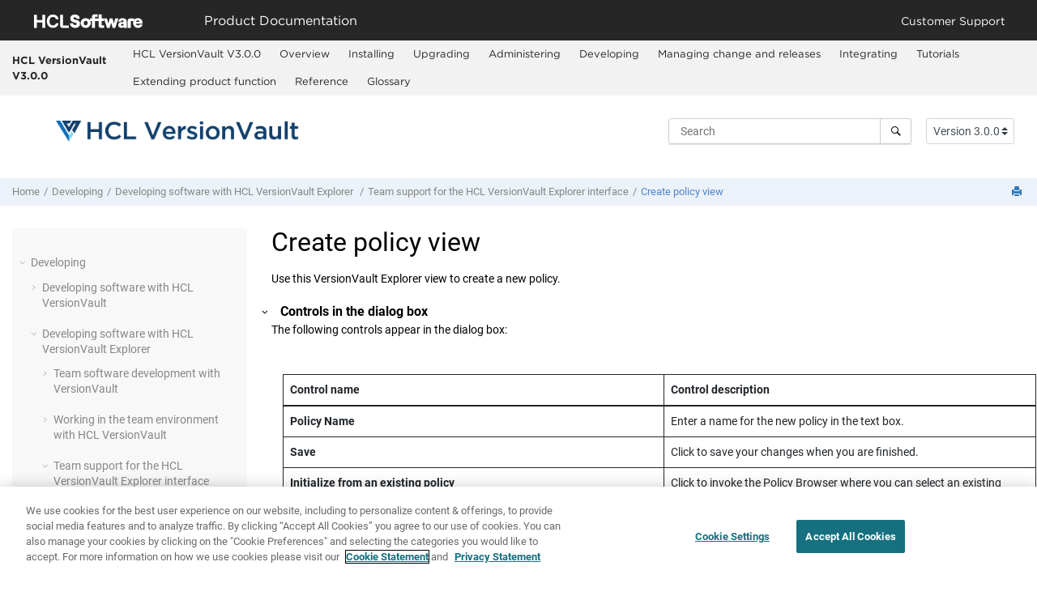

--- FILE ---
content_type: text/html
request_url: https://help.hcl-software.com/versionvault/3.0.0/oxy_ex-1/com.ibm.rational.clearcase.ccrc.help.doc/topics/u_acls_create_policy.html
body_size: 9985
content:
<!DOCTYPE html><html xmlns="http://www.w3.org/1999/xhtml" xmlns:whc="http://www.oxygenxml.com/webhelp/components" xml:lang="en-us" lang="en-us" whc:version="22.0">
    <head><link rel="shortcut icon" href="../../../favicon.png"><!----></link><link rel="icon" href="../../../favicon.png"><!----></link><meta http-equiv="Content-Type" content="text/html; charset=UTF-8"/><meta name="viewport" content="width=device-width, initial-scale=1.0"/><meta http-equiv="X-UA-Compatible" content="IE=edge,chrome=1"/><meta charset="UTF-8"/><meta name="DC.rights.owner" content="(C) Copyright 2022"/><meta name="copyright" content="(C) Copyright 2022"/><meta name="generator" content="DITA-OT"/><meta name="DC.type" content="reference"/><meta name="description" content="Use this VersionVault Explorer view to create a new policy."/><meta name="DC.subject" content="ACLs,create policy view,view"/><meta name="keywords" content="ACLs, create policy view, view"/><meta name="indexterms" content="ACLs, create policy view, view, create policy view, create policy view"/><meta name="DC.relation" scheme="URI" content="../../../oxy_ex-1/com.ibm.rational.clearcase.ccrc.help.doc/topics/r_main.html"/><meta name="DC.relation" scheme="URI" content="../../../oxy_ex-1/com.ibm.rational.clearcase.ccrc.help.doc/topics/c_ccview.html"/><meta name="DC.relation" scheme="URI" content="../../../oxy_ex-1/com.ibm.rational.clearcase.ccrc.help.doc/topics/c_acl_plcy.html"/><meta name="DC.relation" scheme="URI" content="../../../oxy_ex-1/com.ibm.rational.clearcase.ccrc.help.doc/topics/c_acl_rlmp.html"/><meta name="DC.relation" scheme="URI" content="../../../oxy_ex-1/com.ibm.rational.clearcase.ccrc.help.doc/topics/c_acl_effect.html"/><meta name="DC.relation" scheme="URI" content="../../../oxy_ex-1/com.ibm.rational.clearcase.ccrc.help.doc/topics/c_acl_cntrl_obj.html"/><meta name="DC.relation" scheme="URI" content="../../../oxy_ex-1/com.ibm.rational.clearcase.ccrc.help.doc/topics/c_acl_elem_own_grp.html"/><meta name="DC.relation" scheme="URI" content="../../../oxy_ex-1/com.ibm.rational.clearcase.ccrc.help.doc/topics/c_acl_elem_prot.html"/><meta name="DC.relation" scheme="URI" content="../../../oxy_ex-1/com.ibm.rational.clearcase.ccrc.help.doc/topics/c_acl_cmprsn.html"/><meta name="DC.relation" scheme="URI" content="../../../oxy_ex-1/com.ibm.rational.clearcase.ccrc.help.doc/topics/c_acl_elem_own.html"/><meta name="DC.relation" scheme="URI" content="../../../oxy_ex-1/com.ibm.rational.clearcase.ccrc.help.doc/topics/c_acl_elem_mode.html"/><meta name="DC.relation" scheme="URI" content="../../../oxy_ex-1/com.ibm.rational.clearcase.ccrc.help.doc/topics/c_acl_prncpl.html"/><meta name="DC.relation" scheme="URI" content="../../../oxy_ex-1/com.ibm.rational.clearcase.ccrc.help.doc/topics/c_acl_cont_prot.html"/><meta name="DC.relation" scheme="URI" content="../../../oxy_ex-1/com.ibm.rational.clearcase.ccrc.help.doc/topics/r_acl_perm_obj.html"/><meta name="DC.relation" scheme="URI" content="../../../oxy_ex-1/com.ibm.rational.clearcase.ccrc.help.doc/topics/t_acl_working.html"/><meta name="DC.relation" scheme="URI" content="../../../oxy_ex-1/com.ibm.rational.clearcase.ccrc.help.doc/topics/t_acl_creating_policy.html"/><meta name="DC.relation" scheme="URI" content="../../../oxy_ex-1/com.ibm.rational.clearcase.ccrc.help.doc/topics/t_acl_creating_rolemap.html"/><meta name="DC.relation" scheme="URI" content="../../../oxy_ex-1/com.ibm.rational.clearcase.ccrc.help.doc/topics/t_acl_editing_policy.html"/><meta name="DC.relation" scheme="URI" content="../../../oxy_ex-1/com.ibm.rational.clearcase.ccrc.help.doc/topics/t_acl_editing_rolemap.html"/><meta name="DC.relation" scheme="URI" content="../../../oxy_ex-1/com.ibm.rational.clearcase.ccrc.help.doc/topics/t_acl_removing_policy.html"/><meta name="DC.relation" scheme="URI" content="../../../oxy_ex-1/com.ibm.rational.clearcase.ccrc.help.doc/topics/t_acl_removing_rolemap.html"/><meta name="DC.format" content="HTML5"/><meta name="DC.identifier" content="u_acls_create_policy"/><meta name="DC.language" content="en-us"/>        
      <title>Create policy view</title><!--  Generated with Oxygen version 23.1, build number 2021121413.  --><meta name="wh-path2root" content="../../../"/><meta name="wh-toc-id" content="u_acls_create_policy-d46194e26878"/><meta name="wh-source-relpath" content="oxy_ex-1/com.ibm.rational.clearcase.ccrc.help.doc/topics/u_acls_create_policy.dita"/><meta name="wh-out-relpath" content="oxy_ex-1/com.ibm.rational.clearcase.ccrc.help.doc/topics/u_acls_create_policy.html"/>
    <!-- Latest compiled and minified Bootstrap CSS -->
    <link rel="stylesheet" type="text/css" href="../../../oxygen-webhelp/lib/bootstrap/css/bootstrap.min.css"/>
    
    <link rel="stylesheet" href="../../../oxygen-webhelp/lib/jquery-ui/jquery-ui.min.css"/>
    
    <!-- Template default styles  -->
    <link rel="stylesheet" type="text/css" href="../../../oxygen-webhelp/app/topic-page.css?buildId=2021121413"/>
    
    
    <script type="text/javascript" src="../../../oxygen-webhelp/lib/jquery/jquery-3.5.1.min.js"><!----></script>
    
    <script data-main="../../../oxygen-webhelp/app/topic-page.js" src="../../../oxygen-webhelp/lib/requirejs/require.js"></script>
<link rel="stylesheet" type="text/css" href="../../../oxygen-webhelp/template/oxygen.css?buildId=2021121413"/><link rel="stylesheet" type="text/css" href="../../../oxygen-webhelp/template/kc_welcome.css?buildId=2021121413"/>
    <!-- Global site tag (gtag.js) - Google Analytics start-->
   <!-- Global site tag (gtag.js) - Google Analytics -->
<script src="https://www.googletagmanager.com/gtag/js?id=UA-169645537-2" class="optanon-category-C0002-C0003-C0004-C0005"></script>
<script type="text/plain" class="optanon-category-C0002-C0003-C0004-C0005">

  window.dataLayer = window.dataLayer || [];
  function gtag(){dataLayer.push(arguments);}
  gtag('js', new Date());

  gtag('config', 'UA-169645537-2');
</script>

    <!-- Global site tag (gtag.js) - Google Analytics end-->

    <script type="module" src="../../../oxygen-webhelp/template/resources/js/custom-hcl.js"></script>
    <script type="module" src="../../../oxygen-webhelp/template/resources/js/constants.js"></script>
    <script type="module" src="../../../oxygen-webhelp/template/resources/js/lang.js"></script>
    <!-- <link rel="stylesheet" type="text/css" href="${oxygen-webhelp-template-dir}/resources/css/custom-hcl.css" /> -->

    <!-- OneTrust Cookies Consent Notice start -->
    <script type="text/javascript" src="https://cdn.cookielaw.org/consent/99b8d579-c52a-43c9-ab7b-a35e60de7103/OtAutoBlock.js"></script>
    <script src="https://cdn.cookielaw.org/scripttemplates/otSDKStub.js" type="text/javascript" charset="UTF-8" data-domain-script="99b8d579-c52a-43c9-ab7b-a35e60de7103"></script>
    <script type="text/javascript">
        function OptanonWrapper() { }
    </script>
    <!-- OneTrust Cookies Consent Notice end -->

    <!-- twitter widget -->
    <script async="true" src="https://platform.twitter.com/widgets.js" charset="utf-8"></script>
</head>

    <body id="u_acls_create_policy" class="wh_topic_page frmBody">
        <a href="#wh_topic_body" class="sr-only sr-only-focusable">
            Jump to main content
        </a>
        
        <!-- 
Release Version: v.Q32021  
--><nav class="navbar navbar-expand-lg navbar-dark">
    <a class="navbar-brand" href="https://www.hcltechsw.com/wps/portal/hclsw-home" style="vertical-align: unset;">
        <img width="150" height="50" src="https://help.hcltechsw.com/assets/images/HCL_Software_Logo_White.svg" alt="HCL Logo" target="_blank"/>
    </a>
    <a href="https://help.hcltechsw.com/">
        <span id="brandName" class="title" style="vertical-align: middle; font-size: 16px; color:#ffffff;">Product Documentation</span>
    </a>

    <div id="learningAcademyLink" style="margin-left: 20px;"> 
        <a id="learningAcademy" class="nav-link" style="color:#ffffff;padding-right: 20px;" href="https://academy.hcltechsw.com">Learning Academy</a>
    </div>
    <button class="navbar-toggler" type="button" data-toggle="collapse" data-target="#navbarSupportedContent" aria-controls="navbarSupportedContent" aria-expanded="false" aria-label="Toggle navigation">
        <span class="navbar-toggler-icon"></span>
    </button>
    <div class="collapse navbar-collapse justify-content-end" id="navbarSupportedContent">
        <ul class="navbar-nav">
            <li class="nav-item">
                <a class="nav-link" style="color:#ffffff;" href="https://support.hcltechsw.com/csm?id=csm_index">Customer Support</a>
            </li>
        </ul>
    </div>
</nav>
        
        
        <header class="navbar navbar-default wh_header" whc:version="23.1">
    <div class="container-fluid">
        <div class="wh_header_flex_container navbar-nav navbar-expand-md navbar-dark">
            <div class="wh_logo_and_publication_title_container">
                <div class="wh_logo_and_publication_title">
                    
                    <!--
                            This component will be generated when the next parameters are specified in the transformation scenario:
                            'webhelp.logo.image' and 'webhelp.logo.image.target.url'.
                            See: http://oxygenxml.com/doc/versions/17.1/ug-editor/#topics/dita_webhelp_output.html.
                    -->
                    
                    <div class=" wh_publication_title "><a href="../../../index.html">HCL VersionVault V3.0.0</a></div>
                    
                </div>
                
                <!-- The menu button for mobile devices is copied in the output only when the 'webhelp.show.top.menu' parameter is set to 'yes' -->
                <button type="button" data-target="#wh_top_menu_and_indexterms_link" id="wh_menu_mobile_button" data-toggle="collapse" class="navbar-toggler collapsed wh_toggle_button" aria-expanded="false" aria-label="Toggle menu" aria-controls="wh_top_menu_and_indexterms_link">
                    <span class="navbar-toggler-icon"></span>
                </button>
            </div>

            <div class="wh_top_menu_and_indexterms_link collapse navbar-collapse" id="wh_top_menu_and_indexterms_link">
                
                <nav class=" wh_top_menu " aria-label="Menu Container"><ul role="menubar" aria-label="Menu"><li role="menuitem"><span id="tocId-d46194e16-mi" data-tocid="tocId-d46194e16" data-state="leaf" class=" topicref "><span class="title"><a href="../../../hcl_welcome-web.htm">HCL VersionVault V3.0.0</a></span></span></li><li role="menuitem" aria-haspopup="true" aria-expanded="false" class="has-children"><span id="overview-d46194e24-mi" data-tocid="overview-d46194e24" data-state="not-ready" class=" topicref " data-id="overview"><span class="title"><a href="../../../topics/c_node_overview.html">Overview</a></span></span></li><li role="menuitem" aria-haspopup="true" aria-expanded="false" class="has-children"><span id="installing-d46194e122-mi" data-tocid="installing-d46194e122" data-state="not-ready" class=" topicref " data-id="installing"><span class="title"><a href="../../../topics/c_node_installing.html">Installing</a></span></span></li><li role="menuitem" aria-haspopup="true" aria-expanded="false" class="has-children"><span id="upgrading-d46194e2691-mi" data-tocid="upgrading-d46194e2691" data-state="not-ready" class=" topicref " data-id="upgrading"><span class="title"><a href="../../../topics/c_node_upgrading.html">Upgrading</a></span></span></li><li role="menuitem" aria-haspopup="true" aria-expanded="false" class="has-children"><span id="c_node_administer-d46194e4214-mi" data-tocid="c_node_administer-d46194e4214" data-state="not-ready" class=" topicref " data-id="c_node_administer"><span class="title"><a href="../../../topics/c_node_administer.html">Administering</a></span></span></li><li role="menuitem" aria-haspopup="true" aria-expanded="false" class="has-children"><span id="developing-d46194e15197-mi" data-tocid="developing-d46194e15197" data-state="not-ready" class=" topicref " data-id="developing"><span class="title"><a href="../../../topics/c_node_developing.html">Developing</a></span></span></li><li role="menuitem" aria-haspopup="true" aria-expanded="false" class="has-children"><span id="managing_change-d46194e28276-mi" data-tocid="managing_change-d46194e28276" data-state="not-ready" class=" topicref " data-id="managing_change"><span class="title"><a href="../../../topics/c_node_managing_change.html">Managing change and releases</a></span></span></li><li role="menuitem" aria-haspopup="true" aria-expanded="false" class="has-children"><span id="integrating-d46194e40205-mi" data-tocid="integrating-d46194e40205" data-state="not-ready" class=" topicref " data-id="integrating"><span class="title"><a href="../../../topics/c_node_integrating.html">Integrating</a></span></span></li><li role="menuitem" aria-haspopup="true" aria-expanded="false" class="has-children"><span id="administeringrationalclearquest-d46194e40751-mi" data-tocid="administeringrationalclearquest-d46194e40751" data-state="not-ready" class=" topicref " data-id="administeringrationalclearquest"><span class="title"><a href="../../../topics/c_node_tutorials.html">Tutorials</a></span></span></li><li role="menuitem" aria-haspopup="true" aria-expanded="false" class="has-children"><span id="extending-d46194e43211-mi" data-tocid="extending-d46194e43211" data-state="not-ready" class=" topicref " data-id="extending"><span class="title"><a href="../../../topics/c_node_extending.html">Extending product function</a></span></span></li><li role="menuitem" aria-haspopup="true" aria-expanded="false" class="has-children"><span id="reference-d46194e43522-mi" data-tocid="reference-d46194e43522" data-state="not-ready" class=" topicref " data-id="reference"><span class="title"><a href="../../../topics/c_node_reference.html">Reference</a></span></span></li><li role="menuitem"><span id="glossary-d46194e50899-mi" data-tocid="glossary-d46194e50899" data-state="leaf" class=" topicref " data-id="glossary"><span class="title"><a href="../../../topics/cc_glossary.html">Glossary</a></span></span></li></ul></nav>
                
                
            </div>
        </div>
    </div>
</header>
        
        
         
        
        <!-- Search form -->
        <div xmlns:oxyf="http://www.oxygenxml.com/functions" xmlns="" class="custom-search-component"><div xmlns="http://www.w3.org/1999/xhtml" class=" wh_search_input navbar-form wh_topic_page_search search " role="form">
            
            
            
            <form id="searchForm" method="get" role="search" action="../../../search.html"><div><input type="search" placeholder="Search " class="wh_search_textfield" id="textToSearch" name="searchQuery" aria-label="Search query" required="required"/><button type="submit" class="wh_search_button" aria-label="Search"><span class="search_input_text">Search</span></button></div></form>
            
            
            
        </div><!-- 
Release Version: v.Q32021  
--><div xmlns="http://www.w3.org/1999/xhtml" class="after-search">
    <div class="version-container">
        <select id="versions" class="custom-select custom-select-md lang-selector" data-toggle="tooltip" title="Select a version">
        </select>
    </div>
    <div class="language-container">
      <!--  <label class="lang-label" for="languages">Language:</label> -->
        <select id="languages" class="custom-select custom-select-md lang-selector" data-toggle="tooltip" title="Select a language">
        </select>  
    </div>
</div></div>
        
        <div class="container-fluid" id="wh_topic_container">
            <div class="row">

                <nav class="wh_tools d-print-none navbar-expand-md" aria-label="Tools">
                    
                    <div data-tooltip-position="bottom" class=" wh_breadcrumb "><ol class="d-print-none"><li><span class="home"><a href="../../../index.html"><span>Home</span></a></span></li><li><span class="topicref" data-id="developing"><span class="title"><a href="../../../topics/c_node_developing.html">Developing</a><span class="wh-tooltip"><p xmlns:toc="http://www.oxygenxml.com/ns/webhelp/toc" class="shortdesc">Learn how to develop software with <span class="keyword">HCL VersionVault</span> and <span class="keyword">HCL VersionVault Remote Client</span>.</p></span></span></span></li><li><span class="topicref" data-id="c_ccrc_dev_container"><span class="title"><a href="../../../oxy_ex-1/com.ibm.rational.clearcase.ccrc.help.doc/topics/c_ccrc_dev_container.html">Developing software with <span xmlns:toc="http://www.oxygenxml.com/ns/webhelp/toc" class="keyword">HCL VersionVault Explorer</span>  </a><span class="wh-tooltip"><p xmlns:toc="http://www.oxygenxml.com/ns/webhelp/toc" class="shortdesc"><span class="keyword">HCL VersionVault</span> provides two clients for software developers: local and remote. Each client supports different mechanisms for accessing source-controlled filesystem objects. Both clients provide graphical and command-line interfaces.</p></span></span></span></li><li><span class="topicref" data-id="r_main"><span class="title"><a href="../../../oxy_ex-1/com.ibm.rational.clearcase.ccrc.help.doc/topics/r_main.html">Team support for the <span xmlns:toc="http://www.oxygenxml.com/ns/webhelp/toc" class="keyword">HCL VersionVault Explorer</span> interface</a><span class="wh-tooltip"><p xmlns:toc="http://www.oxygenxml.com/ns/webhelp/toc" class="shortdesc">The <span class="keyword">HCL VersionVault Explorer</span> provides graphical user interfaces to <span class="keyword">VersionVault</span> tools.</p></span></span></span></li><li class="active"><span class="topicref" data-id="u_acls_create_policy"><span class="title"><a href="../../../oxy_ex-1/com.ibm.rational.clearcase.ccrc.help.doc/topics/u_acls_create_policy.html">Create policy view</a><span class="wh-tooltip"><p xmlns:toc="http://www.oxygenxml.com/ns/webhelp/toc" class="shortdesc">Use this <span class="keyword">VersionVault Explorer</span> view to create a new policy. </p></span></span></span></li></ol></div>
                    
                    
                    
                    <div class="wh_right_tools">
                        <button class="wh_hide_highlight" aria-label="Toggle search highlights" title="Toggle search highlights"></button>
                        <button class="webhelp_expand_collapse_sections" data-next-state="collapsed" aria-label="Collapse sections" title="Collapse sections"></button>
                        <div class=" wh_navigation_links "><span id="topic_navigation_links" class="navheader">
  </span></div>
                        
                        <!-- External resource link -->
                        
                        
                        <div class=" wh_print_link print d-none d-md-inline-block "><button onClick="window.print()" title="Print this page" aria-label="Print this page"></button></div>
                        
                        <!-- Expand/Collapse publishing TOC 
                             The menu button for mobile devices is copied in the output only when the publication TOC is available
                        -->
                        <button type="button" data-target="#wh_publication_toc" id="wh_toc_button" data-toggle="collapse" class="custom-toggler navbar-toggler collapsed wh_toggle_button navbar-light" aria-expanded="false" aria-label="Toggle publishing table of content" aria-controls="wh_publication_toc">
                            <span class="navbar-toggler-icon"></span>
                        </button>
                    </div>
                    
                </nav>
            </div>
            
            
            
            
            <div class="wh_content_area">
                <div class="row">
                    
                        
                        <nav id="wh_publication_toc" class="collapse col-lg-3 col-md-3 col-sm-12 d-md-block d-print-none" aria-label="Table of Contents Container">
                            <div class=" wh_publication_toc " data-tooltip-position="right"><ul role="tree" aria-label="Table of Contents"><span class="expand-button-action-labels"><span id="button-expand-action" aria-label="Expand"></span><span id="button-collapse-action" aria-label="Collapse"></span><span id="button-pending-action" aria-label="Pending"></span></span><li role="treeitem" aria-expanded="true"><span data-tocid="developing-d46194e15197" class="topicref" data-id="developing" data-state="expanded"><span role="button" tabindex="0" aria-labelledby="button-collapse-action developing-d46194e15197-link" class="wh-expand-btn"></span><span class="title"><a href="../../../topics/c_node_developing.html" id="developing-d46194e15197-link">Developing</a><span class="wh-tooltip"><p xmlns:toc="http://www.oxygenxml.com/ns/webhelp/toc" class="shortdesc">Learn how to develop software with <span class="keyword">HCL VersionVault</span> and <span class="keyword">HCL VersionVault Remote Client</span>.</p></span></span></span><ul role="group" class="navbar-nav nav-list"><li role="treeitem" aria-expanded="false"><span data-tocid="c_dev_container-d46194e15214" class="topicref" data-id="c_dev_container" data-state="not-ready"><span role="button" tabindex="0" aria-labelledby="button-expand-action c_dev_container-d46194e15214-link" class="wh-expand-btn"></span><span class="title"><a href="../../../oxy_ex-1/com.ibm.rational.clearcase.dev.doc/topics/c_dev_container.html" id="c_dev_container-d46194e15214-link">Developing software with <span xmlns:toc="http://www.oxygenxml.com/ns/webhelp/toc" class="keyword">HCL VersionVault</span></a><span class="wh-tooltip"><p xmlns:toc="http://www.oxygenxml.com/ns/webhelp/toc" class="shortdesc"><span class="keyword">HCL VersionVault</span> provides a flexible set of tools that your organization uses to implement its development and change management policies.</p></span></span></span></li><li role="treeitem" aria-expanded="true"><span data-tocid="c_ccrc_dev_container-d46194e23381" class="topicref" data-id="c_ccrc_dev_container" data-state="expanded"><span role="button" tabindex="0" aria-labelledby="button-collapse-action c_ccrc_dev_container-d46194e23381-link" class="wh-expand-btn"></span><span class="title"><a href="../../../oxy_ex-1/com.ibm.rational.clearcase.ccrc.help.doc/topics/c_ccrc_dev_container.html" id="c_ccrc_dev_container-d46194e23381-link">Developing software with <span xmlns:toc="http://www.oxygenxml.com/ns/webhelp/toc" class="keyword">HCL VersionVault Explorer</span>  </a><span class="wh-tooltip"><p xmlns:toc="http://www.oxygenxml.com/ns/webhelp/toc" class="shortdesc"><span class="keyword">HCL VersionVault</span> provides two clients for software developers: local and remote. Each client supports different mechanisms for accessing source-controlled filesystem objects. Both clients provide graphical and command-line interfaces.</p></span></span></span><ul role="group" class="navbar-nav nav-list"><li role="treeitem" aria-expanded="false"><span data-tocid="c_main-d46194e23397" class="topicref" data-id="c_main" data-state="not-ready"><span role="button" tabindex="0" aria-labelledby="button-expand-action c_main-d46194e23397-link" class="wh-expand-btn"></span><span class="title"><a href="../../../oxy_ex-1/com.ibm.rational.clearcase.ccrc.help.doc/topics/c_main.html" id="c_main-d46194e23397-link">Team software development with <span xmlns:toc="http://www.oxygenxml.com/ns/webhelp/toc" class="keyword">VersionVault</span></a><span class="wh-tooltip"><p xmlns:toc="http://www.oxygenxml.com/ns/webhelp/toc" class="shortdesc"><span class="keyword">HCL VersionVault</span> provides configuration management services that make it easy for development teams to work with resources in a shared repository. With the <span class="keyword">HCL VersionVault Explorer</span>, developers can access <span class="keyword">HCL VersionVault</span> from a variety of network connections, including broadband (WAN) and traditional local area networks (LANs). </p></span></span></span></li><li role="treeitem" aria-expanded="false"><span data-tocid="t_main-d46194e24039" class="topicref" data-id="t_main" data-state="not-ready"><span role="button" tabindex="0" aria-labelledby="button-expand-action t_main-d46194e24039-link" class="wh-expand-btn"></span><span class="title"><a href="../../../oxy_ex-1/com.ibm.rational.clearcase.ccrc.help.doc/topics/t_main.html" id="t_main-d46194e24039-link">Working in the team environment with <span xmlns:toc="http://www.oxygenxml.com/ns/webhelp/toc" class="keyword">HCL VersionVault</span></a><span class="wh-tooltip"><p xmlns:toc="http://www.oxygenxml.com/ns/webhelp/toc" class="shortdesc">The <span class="keyword">HCL VersionVault Explorer</span> supports a variety of team development tasks.</p></span></span></span></li><li role="treeitem" aria-expanded="true"><span data-tocid="r_main-d46194e25982" class="topicref" data-id="r_main" data-state="expanded"><span role="button" tabindex="0" aria-labelledby="button-collapse-action r_main-d46194e25982-link" class="wh-expand-btn"></span><span class="title"><a href="../../../oxy_ex-1/com.ibm.rational.clearcase.ccrc.help.doc/topics/r_main.html" id="r_main-d46194e25982-link">Team support for the <span xmlns:toc="http://www.oxygenxml.com/ns/webhelp/toc" class="keyword">HCL VersionVault Explorer</span> interface</a><span class="wh-tooltip"><p xmlns:toc="http://www.oxygenxml.com/ns/webhelp/toc" class="shortdesc">The <span class="keyword">HCL VersionVault Explorer</span> provides graphical user interfaces to <span class="keyword">VersionVault</span> tools.</p></span></span></span><ul role="group" class="navbar-nav nav-list"><li role="treeitem" aria-expanded="false"><span data-tocid="u_ccperspective-d46194e26002" class="topicref" data-id="u_ccperspective" data-state="not-ready"><span role="button" tabindex="0" aria-labelledby="button-expand-action u_ccperspective-d46194e26002-link" class="wh-expand-btn"></span><span class="title"><a href="../../../oxy_ex-1/com.ibm.rational.clearcase.ccrc.help.doc/topics/u_ccperspective.html" id="u_ccperspective-d46194e26002-link">The <span xmlns:toc="http://www.oxygenxml.com/ns/webhelp/toc" class="keyword">VersionVault Explorer</span> perspective</a><span class="wh-tooltip"><p xmlns:toc="http://www.oxygenxml.com/ns/webhelp/toc" class="shortdesc">All <span class="keyword">HCL VersionVault Explorer</span> functionality is available from the <span class="keyword">VersionVault Explorer</span> perspective.</p></span></span></span></li><li role="treeitem" aria-expanded="false"><span data-tocid="u_mkview-d46194e26526" class="topicref" data-id="u_mkview" data-state="not-ready"><span role="button" tabindex="0" aria-labelledby="button-expand-action u_mkview-d46194e26526-link" class="wh-expand-btn"></span><span class="title"><a href="../../../oxy_ex-1/com.ibm.rational.clearcase.ccrc.help.doc/topics/u_mkview.html" id="u_mkview-d46194e26526-link"><span xmlns:toc="http://www.oxygenxml.com/ns/webhelp/toc" class="keyword">VersionVault</span> view creation wizards</a><span class="wh-tooltip"><p xmlns:toc="http://www.oxygenxml.com/ns/webhelp/toc" class="shortdesc">Use the <span class="keyword">HCL VersionVault</span> view creation wizards to create a <span class="keyword">VersionVault</span> view.</p></span></span></span></li><li role="treeitem" aria-expanded="false"><span data-tocid="u_ccchangeset-d46194e26670" class="topicref" data-id="u_ccchangeset" data-state="not-ready"><span role="button" tabindex="0" aria-labelledby="button-expand-action u_ccchangeset-d46194e26670-link" class="wh-expand-btn"></span><span class="title"><a href="../../../oxy_ex-1/com.ibm.rational.clearcase.ccrc.help.doc/topics/u_ccchangeset.html" id="u_ccchangeset-d46194e26670-link"><span xmlns:toc="http://www.oxygenxml.com/ns/webhelp/toc" class="keyword">VersionVault</span> Change Set view</a><span class="wh-tooltip"><p xmlns:toc="http://www.oxygenxml.com/ns/webhelp/toc" class="shortdesc">The <span class="keyword">VersionVault</span> Change Set view displays change set information for <span class="keyword">HCL VersionVault</span> activities.</p></span></span></span></li><li role="treeitem"><span data-tocid="u_cc_ckouts_view-d46194e26700" class="topicref" data-id="u_cc_ckouts_view" data-state="leaf"><span role="button" class="wh-expand-btn"></span><span class="title"><a href="../../../oxy_ex-1/com.ibm.rational.clearcase.ccrc.help.doc/topics/u_cc_ckouts_view.html" id="u_cc_ckouts_view-d46194e26700-link"><span xmlns:toc="http://www.oxygenxml.com/ns/webhelp/toc" class="keyword">VersionVault</span> Checkouts view</a><span class="wh-tooltip"><p xmlns:toc="http://www.oxygenxml.com/ns/webhelp/toc" class="shortdesc">The <span class="keyword">VersionVault</span> Checkouts view displays all checkouts in the currently selected view or folder.</p></span></span></span></li><li role="treeitem" aria-expanded="false"><span data-tocid="u_mrgman-d46194e26716" class="topicref" data-id="u_mrgman" data-state="not-ready"><span role="button" tabindex="0" aria-labelledby="button-expand-action u_mrgman-d46194e26716-link" class="wh-expand-btn"></span><span class="title"><a href="../../../oxy_ex-1/com.ibm.rational.clearcase.ccrc.help.doc/topics/u_mrgman.html" id="u_mrgman-d46194e26716-link"><span xmlns:toc="http://www.oxygenxml.com/ns/webhelp/toc" class="keyword">VersionVault</span> Merge Manager</a><span class="wh-tooltip"><p xmlns:toc="http://www.oxygenxml.com/ns/webhelp/toc" class="shortdesc">The <span class="keyword">HCL VersionVault</span> Merge Manager is a wizard that manages the process of merging, for one or more elements, a version in a VOB to the version selected by a local <span class="keyword">VersionVault</span> view. It automates the processes of finding the versions that require a merge, starting a merge, and tracking the progress of a merge. It allows you to suspend and resume merges as needed.</p></span></span></span></li><li role="treeitem" aria-expanded="false"><span data-tocid="u_ccview_config-d46194e26795" class="topicref" data-id="u_ccview_config" data-state="not-ready"><span role="button" tabindex="0" aria-labelledby="button-expand-action u_ccview_config-d46194e26795-link" class="wh-expand-btn"></span><span class="title"><a href="../../../oxy_ex-1/com.ibm.rational.clearcase.ccrc.help.doc/topics/u_ccview_config.html" id="u_ccview_config-d46194e26795-link"><span xmlns:toc="http://www.oxygenxml.com/ns/webhelp/toc" class="keyword">VersionVault</span> View Configuration view</a><span class="wh-tooltip"><p xmlns:toc="http://www.oxygenxml.com/ns/webhelp/toc" class="shortdesc">Use the <span class="keyword">VersionVault</span> View Configuration view to edit the version selection rules and load rules for a view.</p></span></span></span></li><li role="treeitem" class="active"><span data-tocid="u_acls_create_policy-d46194e26878" class="topicref" data-id="u_acls_create_policy" data-state="leaf"><span role="button" class="wh-expand-btn"></span><span class="title"><a href="../../../oxy_ex-1/com.ibm.rational.clearcase.ccrc.help.doc/topics/u_acls_create_policy.html" id="u_acls_create_policy-d46194e26878-link">Create policy view</a><span class="wh-tooltip"><p xmlns:toc="http://www.oxygenxml.com/ns/webhelp/toc" class="shortdesc">Use this <span class="keyword">VersionVault Explorer</span> view to create a new policy. </p></span></span></span></li><li role="treeitem"><span data-tocid="u_acls_edit_policy-d46194e26892" class="topicref" data-id="u_acls_edit_policy" data-state="leaf"><span role="button" class="wh-expand-btn"></span><span class="title"><a href="../../../oxy_ex-1/com.ibm.rational.clearcase.ccrc.help.doc/topics/u_acls_edit_policy.html" id="u_acls_edit_policy-d46194e26892-link">Edit policy view</a><span class="wh-tooltip"><p xmlns:toc="http://www.oxygenxml.com/ns/webhelp/toc" class="shortdesc">Use this <span class="keyword">VersionVault Explorer</span> view to modify an existing policy. </p></span></span></span></li><li role="treeitem"><span data-tocid="u_acls_create_rolemap-d46194e26906" class="topicref" data-id="u_acls_create_rolemap" data-state="leaf"><span role="button" class="wh-expand-btn"></span><span class="title"><a href="../../../oxy_ex-1/com.ibm.rational.clearcase.ccrc.help.doc/topics/u_acls_create_rolemap.html" id="u_acls_create_rolemap-d46194e26906-link">Create rolemap view</a><span class="wh-tooltip"><p xmlns:toc="http://www.oxygenxml.com/ns/webhelp/toc" class="shortdesc">Use this window to create a new rolemap. </p></span></span></span></li><li role="treeitem"><span data-tocid="u_acls_edit_rolemap-d46194e26917" class="topicref" data-id="u_acls_edit_rolemap" data-state="leaf"><span role="button" class="wh-expand-btn"></span><span class="title"><a href="../../../oxy_ex-1/com.ibm.rational.clearcase.ccrc.help.doc/topics/u_acls_edit_rolemap.html" id="u_acls_edit_rolemap-d46194e26917-link">Edit rolemap view</a><span class="wh-tooltip"><p xmlns:toc="http://www.oxygenxml.com/ns/webhelp/toc" class="shortdesc">Use this window to edit an existing rolemap. </p></span></span></span></li><li role="treeitem" aria-expanded="false"><span data-tocid="u_apply_label_wiz-d46194e26929" class="topicref" data-id="u_apply_label_wiz" data-state="not-ready"><span role="button" tabindex="0" aria-labelledby="button-expand-action u_apply_label_wiz-d46194e26929-link" class="wh-expand-btn"></span><span class="title"><a href="../../../oxy_ex-1/com.ibm.rational.clearcase.ccrc.help.doc/topics/u_apply_lb_wiz.html" id="u_apply_label_wiz-d46194e26929-link">Apply Label wizard</a><span class="wh-tooltip"><p xmlns:toc="http://www.oxygenxml.com/ns/webhelp/toc" class="shortdesc">Use the Apply Label wizard to apply a label to one or more <span class="keyword">VersionVault</span> resources at the same time.</p></span></span></span></li><li role="treeitem" aria-expanded="false"><span data-tocid="u_dlgwiz-d46194e26998" class="topicref" data-id="u_dlgwiz" data-state="not-ready"><span role="button" tabindex="0" aria-labelledby="button-expand-action u_dlgwiz-d46194e26998-link" class="wh-expand-btn"></span><span class="title"><a href="../../../oxy_ex-1/com.ibm.rational.clearcase.ccrc.help.doc/topics/u_dlgwiz.html" id="u_dlgwiz-d46194e26998-link"><span xmlns:toc="http://www.oxygenxml.com/ns/webhelp/toc" class="keyword">VersionVault</span> Dialog Boxes</a><span class="wh-tooltip"><p xmlns:toc="http://www.oxygenxml.com/ns/webhelp/toc" class="shortdesc">The <span class="keyword">HCL VersionVault Explorer</span> uses dialog boxes to provide access to <span class="keyword">VersionVault</span> operations.</p></span></span></span></li><li role="treeitem" aria-expanded="false"><span data-tocid="u_props-d46194e27716" class="topicref" data-id="u_props" data-state="not-ready"><span role="button" tabindex="0" aria-labelledby="button-expand-action u_props-d46194e27716-link" class="wh-expand-btn"></span><span class="title"><a href="../../../oxy_ex-1/com.ibm.rational.clearcase.ccrc.help.doc/topics/u_props.html" id="u_props-d46194e27716-link"><span xmlns:toc="http://www.oxygenxml.com/ns/webhelp/toc" class="keyword">VersionVault</span> properties view</a><span class="wh-tooltip"><p xmlns:toc="http://www.oxygenxml.com/ns/webhelp/toc" class="shortdesc">The <span class="keyword">HCL VersionVault</span> properties view displays properties of elements, versions, VOBs, and <span class="keyword">VersionVault</span> views. Some properties of elements, versions, and VOBs can be modified by a user with adequate privileges.</p></span></span></span></li><li role="treeitem" aria-expanded="false"><span data-tocid="u_pending_changes-d46194e28002" class="topicref" data-id="u_pending_changes" data-state="not-ready"><span role="button" tabindex="0" aria-labelledby="button-expand-action u_pending_changes-d46194e28002-link" class="wh-expand-btn"></span><span class="title"><a href="../../../oxy_ex-1/com.ibm.rational.clearcase.ccrc.help.doc/topics/u_pending_changes.html" id="u_pending_changes-d46194e28002-link">Pending Changes view</a><span class="wh-tooltip"><p xmlns:toc="http://www.oxygenxml.com/ns/webhelp/toc" class="shortdesc">The Pending Changes view enables you to preview and accept all changes to your view, to resolve conflicts, and to synchronize changes in both the Base <span class="keyword">VersionVault</span> and UCM environments.</p></span></span></span></li><li role="treeitem" aria-expanded="false"><span data-tocid="u_comp_merge-d46194e28047" class="topicref" data-id="u_comp_merge" data-state="not-ready"><span role="button" tabindex="0" aria-labelledby="button-expand-action u_comp_merge-d46194e28047-link" class="wh-expand-btn"></span><span class="title"><a href="../../../oxy_ex-1/com.ibm.rational.clearcase.ccrc.help.doc/topics/u_comp_merg.html" id="u_comp_merge-d46194e28047-link">Compare/Merge view</a><span class="wh-tooltip"><p xmlns:toc="http://www.oxygenxml.com/ns/webhelp/toc" class="shortdesc">The <span class="keyword wintitle">Compare/Merge</span> view displays contributor and/or output files for either compare operations or merge operations, depending on the context in which the view was accessed.</p></span></span></span></li><li role="treeitem" aria-expanded="false"><span data-tocid="r_other-d46194e28135" class="topicref" data-id="r_other" data-state="not-ready"><span role="button" tabindex="0" aria-labelledby="button-expand-action r_other-d46194e28135-link" class="wh-expand-btn"></span><span class="title"><a href="../../../oxy_ex-1/com.ibm.rational.clearcase.ccrc.help.doc/topics/r_other.html" id="r_other-d46194e28135-link">Other reference topics</a><span class="wh-tooltip"><p xmlns:toc="http://www.oxygenxml.com/ns/webhelp/toc" class="shortdesc"></p></span></span></span></li></ul></li></ul></li></ul></li></ul></div>
                        </nav>
                        
                    
                    
                    <div class="col-lg-9 col-md-9 col-sm-12" id="wh_topic_body">
                        
                        <div class=" wh_topic_content body "><main role="main"><article role="article" aria-labelledby="ariaid-title1">
<h1 class="- topic/title title topictitle1" id="ariaid-title1">Create policy view</h1>


<div class="- topic/body reference/refbody body refbody"><p class="- topic/shortdesc shortdesc">Use this <span class="- topic/keyword keyword">VersionVault
Explorer</span> view to create a new
policy. </p>
<section class="- topic/section section"><h2 class="- topic/title title sectiontitle">Controls in the dialog box</h2><p class="- topic/p p">The following
controls appear in the dialog box:</p><table class="- topic/table table frame-all"><caption></caption><colgroup><col style="width:50.505050505050505%"/><col style="width:49.494949494949495%"/></colgroup><thead class="- topic/thead thead">
<tr class="- topic/row rowsep-1">
<th class="- topic/entry entry colsep-1 rowsep-1" id="u_acls_create_policy__entry__1">Control name</th>
<th class="- topic/entry entry colsep-0 rowsep-1" id="u_acls_create_policy__entry__2">Control description</th>
</tr>
</thead><tbody class="- topic/tbody tbody">
<tr class="- topic/row rowsep-1">
<td class="- topic/entry entry colsep-1 rowsep-1" headers="u_acls_create_policy__entry__1"><span class="+ topic/ph ui-d/uicontrol ph uicontrol">Policy Name</span></td>
<td class="- topic/entry entry colsep-0 rowsep-1" headers="u_acls_create_policy__entry__2">Enter a name for the new policy in the text box. </td>
</tr>
<tr class="- topic/row">
<td class="- topic/entry entry colsep-1 rowsep-1" headers="u_acls_create_policy__entry__1"><span class="+ topic/ph ui-d/uicontrol ph uicontrol">Save</span></td>
<td class="- topic/entry entry colsep-0 rowsep-1" headers="u_acls_create_policy__entry__2">Click to save your changes when you are finished. </td>
</tr>
<tr class="- topic/row rowsep-1">
<td class="- topic/entry entry colsep-1 rowsep-1" headers="u_acls_create_policy__entry__1"><span class="+ topic/ph ui-d/uicontrol ph uicontrol">Initialize from an existing policy</span></td>
<td class="- topic/entry entry colsep-0 rowsep-1" headers="u_acls_create_policy__entry__2">Click to invoke the Policy Browser where you can
select an existing policy to use for initializing the new policy.</td>
</tr>
<tr class="- topic/row">
<td class="- topic/entry entry colsep-1 rowsep-1" headers="u_acls_create_policy__entry__1"><span class="+ topic/ph ui-d/uicontrol ph uicontrol">Principals</span></td>
<td class="- topic/entry entry colsep-0 rowsep-1" headers="u_acls_create_policy__entry__2">In a policy, you specify one or more principals.
The following kinds of principals are supported: User, Group, Role
(granted permission in a policy, mapped to other principal kinds in
a rolemap), Everyone, Owner-user, Owner-group. For users and groups,
we allow identities from the VOB server's domain only: you cannot
specify a user or group from another domain. Group principals can
be any group defined by the operating system of the VOB server; they
are not limited to VOB's primary and supplementary groups. The Owner-User
and Owner-Group principal kinds are interpreted relative to the controlled
object. For example, if the effective ACL from the rolemap attached
to an element grants Owner-Group some permission, then accounts with
membership in the element's group are granted that permission. <div class="- topic/note note note note_note"><span class="note__title">Note:</span> You
can also rename a principal, copy a principal, or remove a principal
by right-clicking on the principal name and selecting an option from
the context menu.</div></td>
</tr>
<tr class="- topic/row">
<td class="- topic/entry entry colsep-1 rowsep-1" headers="u_acls_create_policy__entry__1"><span class="+ topic/ph ui-d/uicontrol ph uicontrol">Rolemaps implementing this policy</span></td>
<td class="- topic/entry entry colsep-0 rowsep-1" headers="u_acls_create_policy__entry__2">Click to invoke the <span class="+ topic/keyword ui-d/wintitle keyword wintitle">Show Rolemaps</span> dialog
box which you can use to view or open rolemaps that implement the
currently selected policy.</td>
</tr>
<tr class="- topic/row rowsep-1">
<td class="- topic/entry entry colsep-1 rowsep-1" headers="u_acls_create_policy__entry__1"><span class="+ topic/ph ui-d/uicontrol ph uicontrol">Add Principal</span></td>
<td class="- topic/entry entry colsep-0 rowsep-1" headers="u_acls_create_policy__entry__2">Click to add a new principal. After clicking this
option, select a principal kind from the option list in the Principal
box. These options include: User, Group, Everyone, Owner-User, Owner-Group,
and Role. If you select the User or Group option, enter a name for
the new User or Group in the adjacent text box and click this option
again. After adding a principal, specify permissions for the new principal.</td>
</tr>
<tr class="- topic/row">
<td class="- topic/entry entry colsep-1 rowsep-1" headers="u_acls_create_policy__entry__1"><span class="+ topic/ph ui-d/uicontrol ph uicontrol">Permissions</span></td>
<td class="- topic/entry entry colsep-0 rowsep-1" headers="u_acls_create_policy__entry__2">When the <span class="+ topic/ph ui-d/uicontrol ph uicontrol">Edit permissions for selected
principal(s)</span> option is selected, this section contains
the possible permissions for the currently selected principal. You
can specify permissions for the available resource types such as:
VOB, Element, Policy, and Rolemap. You can grant a principal generic
permissions or individual permissions or a combination of both. The
generic permissions include Read, Change, and Full. You can think
of these as levels of permission, with Change incorporating all of
Read and adding in additional permitted operations, and Full enabling
yet more operations. The individual permissions are listed below.
When the <span class="+ topic/ph ui-d/uicontrol ph uicontrol">Show a summary of permissions by resource type</span> option
is selected, this section contains a listing of the currently specified
permissions for selected principal according to resource types.</td>
</tr>
<tr class="- topic/row rowsep-1">
<td class="- topic/entry entry colsep-1 rowsep-1" headers="u_acls_create_policy__entry__1"><span class="+ topic/ph ui-d/uicontrol ph uicontrol">AclRead</span></td>
<td class="- topic/entry entry colsep-0 rowsep-1" headers="u_acls_create_policy__entry__2">Permission to read the dbid of the object's rolemap. </td>
</tr>
<tr class="- topic/row rowsep-0">
<td class="- topic/entry entry colsep-1 rowsep-1" headers="u_acls_create_policy__entry__1"><span class="+ topic/ph ui-d/uicontrol ph uicontrol">read-name</span></td>
<td class="- topic/entry entry colsep-0 rowsep-1" headers="u_acls_create_policy__entry__2">Permission to read name of an object.</td>
</tr>
<tr class="- topic/row">
<td class="- topic/entry entry colsep-1 rowsep-0" headers="u_acls_create_policy__entry__1"><span class="+ topic/ph ui-d/uicontrol ph uicontrol">read-info</span></td>
<td class="- topic/entry entry colsep-0 rowsep-0" headers="u_acls_create_policy__entry__2">Permission to read properties of an
object. </td>
</tr>
<tr class="- topic/row">
<td class="- topic/entry entry colsep-1 rowsep-0" headers="u_acls_create_policy__entry__1"><span class="+ topic/ph ui-d/uicontrol ph uicontrol">mod-props</span></td>
<td class="- topic/entry entry colsep-0 rowsep-0" headers="u_acls_create_policy__entry__2">Permission to modify properties of an
object (owner, group, fstat permission, event record, and so on.)</td>
</tr>
<tr class="- topic/row">
<td class="- topic/entry entry colsep-1 rowsep-0" headers="u_acls_create_policy__entry__1"><span class="+ topic/ph ui-d/uicontrol ph uicontrol">mod-hlink</span></td>
<td class="- topic/entry entry colsep-0 rowsep-0" headers="u_acls_create_policy__entry__2">Permission to change a hyperlink object.</td>
</tr>
<tr class="- topic/row">
<td class="- topic/entry entry colsep-1 rowsep-0" headers="u_acls_create_policy__entry__1"><span class="+ topic/ph ui-d/uicontrol ph uicontrol">mod-attr</span></td>
<td class="- topic/entry entry colsep-0 rowsep-0" headers="u_acls_create_policy__entry__2">Permission to change an object’s attributes.</td>
</tr>
<tr class="- topic/row">
<td class="- topic/entry entry colsep-1 rowsep-0" headers="u_acls_create_policy__entry__1"><span class="+ topic/ph ui-d/uicontrol ph uicontrol">chmaster</span></td>
<td class="- topic/entry entry colsep-0 rowsep-0" headers="u_acls_create_policy__entry__2">Permission to change mastership of the
object.</td>
</tr>
<tr class="- topic/row">
<td class="- topic/entry entry colsep-1 rowsep-0" headers="u_acls_create_policy__entry__1"><span class="+ topic/ph ui-d/uicontrol ph uicontrol">mkrolemap</span></td>
<td class="- topic/entry entry colsep-0 rowsep-0" headers="u_acls_create_policy__entry__2">Permission to create a rolemap.</td>
</tr>
<tr class="- topic/row">
<td class="- topic/entry entry colsep-1 rowsep-0" headers="u_acls_create_policy__entry__1"><span class="+ topic/ph ui-d/uicontrol ph uicontrol">rmelem</span></td>
<td class="- topic/entry entry colsep-0 rowsep-0" headers="u_acls_create_policy__entry__2">Permission to remove a <span class="- topic/keyword keyword">VersionVault</span> source control element and its version
history.</td>
</tr>
<tr class="- topic/row">
<td class="- topic/entry entry colsep-1 rowsep-0" headers="u_acls_create_policy__entry__1"><span class="+ topic/ph ui-d/uicontrol ph uicontrol">lock</span></td>
<td class="- topic/entry entry colsep-0 rowsep-0" headers="u_acls_create_policy__entry__2">Permission to lock an object.</td>
</tr>
<tr class="- topic/row">
<td class="- topic/entry entry colsep-1 rowsep-0" headers="u_acls_create_policy__entry__1"><span class="+ topic/ph ui-d/uicontrol ph uicontrol">Delete</span></td>
<td class="- topic/entry entry colsep-0 rowsep-0" headers="u_acls_create_policy__entry__2">Permission to remove an object.</td>
</tr>
<tr class="- topic/row">
<td class="- topic/entry entry colsep-1 rowsep-0" headers="u_acls_create_policy__entry__1"><span class="+ topic/ph ui-d/uicontrol ph uicontrol">mkpolicy</span></td>
<td class="- topic/entry entry colsep-0 rowsep-0" headers="u_acls_create_policy__entry__2">Permission to create a policy.</td>
</tr>
<tr class="- topic/row">
<td class="- topic/entry entry colsep-1 rowsep-0" headers="u_acls_create_policy__entry__1"><span class="+ topic/ph ui-d/uicontrol ph uicontrol">AclWrite</span></td>
<td class="- topic/entry entry colsep-0 rowsep-0" headers="u_acls_create_policy__entry__2">Permission to reprotect the object with
a new rolemap.</td>
</tr>
<tr class="- topic/row">
<td class="- topic/entry entry colsep-1 rowsep-0" headers="u_acls_create_policy__entry__1"><span class="+ topic/ph ui-d/uicontrol ph uicontrol">Edit permissions for selected
principals</span></td>
<td class="- topic/entry entry colsep-0 rowsep-0" headers="u_acls_create_policy__entry__2">Select this option to view or modify
the specified permissions for the currently selected principal.</td>
</tr>
<tr class="- topic/row">
<td class="- topic/entry entry colsep-1 rowsep-0" headers="u_acls_create_policy__entry__1"><span class="+ topic/ph ui-d/uicontrol ph uicontrol">Show a summary of permissions
by resource type</span></td>
<td class="- topic/entry entry colsep-0 rowsep-0" headers="u_acls_create_policy__entry__2">Select this option to view the currently
specified permissions for the selected principal according to resource
type, such as VOB, Element, Policy, and Rolemap.</td>
</tr>
</tbody></table></section>
</div>
</article></main></div>
                        
                        
                        <div class=" wh_related_links d-print-none "><nav aria-label="Related Links" role="navigation" class="- topic/related-links related-links"><div class="- topic/linklist linklist relinfo" xml:lang="en-us" lang="en-us"><strong>Related information</strong><ul class="linklist related_link"><li class="linklist"><a class="navheader_parent_path" href="../../../oxy_ex-1/com.ibm.rational.clearcase.ccrc.help.doc/topics/c_ccview.html" title="An HCL VersionVault view provides access to resources in HCL VersionVault repositories.">About VersionVault views</a></li><li class="linklist"><a class="navheader_parent_path" href="../../../oxy_ex-1/com.ibm.rational.clearcase.ccrc.help.doc/topics/c_acl_plcy.html" title="Policies have an Access Control List (ACL) for each controlled VOB metatype (such as element, VOB object, policy, and rolemap).">Policies</a></li><li class="linklist"><a class="navheader_parent_path" href="../../../oxy_ex-1/com.ibm.rational.clearcase.ccrc.help.doc/topics/c_acl_rlmp.html" title="You use a rolemap to specify the principals that take on roles listed in a policy, and to apply the access controls to one or more VOB objects.">Rolemaps</a></li><li class="linklist"><a class="navheader_parent_path" href="../../../oxy_ex-1/com.ibm.rational.clearcase.ccrc.help.doc/topics/c_acl_effect.html" title="When VersionVault enforces access controls in a VOB, it uses an effective ACL for each metatype.">Effective ACLs</a></li><li class="linklist"><a class="navheader_parent_path" href="../../../oxy_ex-1/com.ibm.rational.clearcase.ccrc.help.doc/topics/c_acl_cntrl_obj.html" title="The following metatypes are directly controlled by rolemaps: VOB object, policy, rolemap, elements (directory and file).">Controlled objects</a></li><li class="linklist"><a class="navheader_parent_path" href="../../../oxy_ex-1/com.ibm.rational.clearcase.ccrc.help.doc/topics/c_acl_elem_own_grp.html" title="An effective ACL can reference an indirect principal: the owner-group or owner-user.">Protected objects and the owner-user and owner-group principals</a></li><li class="linklist"><a class="navheader_parent_path" href="../../../oxy_ex-1/com.ibm.rational.clearcase.ccrc.help.doc/topics/c_acl_elem_prot.html" title="The ability to protect directory and file elements with ACLs greatly simplifies authorization administration. The simplification uses multiple groups in element effective ACLs in place of multiple groups in each user's credentials.">Element protection</a></li><li class="linklist"><a class="navheader_parent_path" href="../../../oxy_ex-1/com.ibm.rational.clearcase.ccrc.help.doc/topics/c_acl_cmprsn.html" title="Instead of assigning users to multiple OS-defined groups, ACLs enable you to assign elements into multiple groups, which simplifies authorization administration.">Comparison of OS-defined groups and ACL authorization</a></li><li class="linklist"><a class="navheader_parent_path" href="../../../oxy_ex-1/com.ibm.rational.clearcase.ccrc.help.doc/topics/c_acl_elem_own.html" title="Each element in a VOB is assigned an owner (recorded as a numerical-form user identifier) and a group (recorded as a numerical-form group identifier).">Elements and ownership</a></li><li class="linklist"><a class="navheader_parent_path" href="../../../oxy_ex-1/com.ibm.rational.clearcase.ccrc.help.doc/topics/c_acl_elem_mode.html" title="Elements in ACLs-enabled VOBs have both mode bits (Linux-style owner/group/other protections of r,w,x) and ACLs.">Element mode bits in an ACL-enabled VOB</a></li><li class="linklist"><a class="navheader_parent_path" href="../../../oxy_ex-1/com.ibm.rational.clearcase.ccrc.help.doc/topics/c_acl_prncpl.html" title="With ACLs enabled in a VOB, the access checks performed in VersionVault compare a process's credentials against an effective ACL associated with an object (VOB object, element, policy, or rolemap).">Access control lists and principals</a></li><li class="linklist"><a class="navheader_parent_path" href="../../../oxy_ex-1/com.ibm.rational.clearcase.ccrc.help.doc/topics/c_acl_cont_prot.html" title="An element's protection is reflected in the file system ACL on its container objects.">Element container protection</a></li><li class="linklist"><a class="navheader_parent_path" href="../../../oxy_ex-1/com.ibm.rational.clearcase.ccrc.help.doc/topics/r_acl_perm_obj.html" title="There are several ways to change the effective permissions on a controlled object:">Changing permission on an object</a></li><li class="linklist"><a class="navheader_parent_path" href="../../../oxy_ex-1/com.ibm.rational.clearcase.ccrc.help.doc/topics/t_acl_working.html" title="You can create, edit, and remove ACL policies and rolemaps using the VersionVault Explorer.">Working with ACLs</a></li><li class="linklist"><a class="navheader_parent_path" href="../../../oxy_ex-1/com.ibm.rational.clearcase.ccrc.help.doc/topics/t_acl_creating_policy.html" title="You can create new ACLs policies in a VersionVault VOB.">Creating a policy</a></li><li class="linklist"><a class="navheader_parent_path" href="../../../oxy_ex-1/com.ibm.rational.clearcase.ccrc.help.doc/topics/t_acl_creating_rolemap.html" title="You can create new ACLs rolemaps in a VersionVault VOB.">Creating a rolemap</a></li><li class="linklist"><a class="navheader_parent_path" href="../../../oxy_ex-1/com.ibm.rational.clearcase.ccrc.help.doc/topics/t_acl_editing_policy.html" title="You can edit an existing ACLs policy in a VersionVault VOB.">Editing a policy</a></li><li class="linklist"><a class="navheader_parent_path" href="../../../oxy_ex-1/com.ibm.rational.clearcase.ccrc.help.doc/topics/t_acl_editing_rolemap.html" title="You can edit existing ACLs rolemaps in a VersionVault VOB.">Editing a rolemap</a></li><li class="linklist"><a class="navheader_parent_path" href="../../../oxy_ex-1/com.ibm.rational.clearcase.ccrc.help.doc/topics/t_acl_removing_policy.html" title="You can use the VersionVault Explorer to remove an ACLs policy.">Removing a policy</a></li><li class="linklist"><a class="navheader_parent_path" href="../../../oxy_ex-1/com.ibm.rational.clearcase.ccrc.help.doc/topics/t_acl_removing_rolemap.html" title="You can use the VersionVault Explorer to remove an ACLs rolemap.">Removing a rolemap</a></li></ul></div></nav></div>
                        
                        
                        
        <meta charset="UTF-8"/>
    
        <hr/>
<p class="ratingNoShow" id="ratingFormPrereq"><b>Have feedback?</b> <br/>
		Google Analytics is used to store comments and ratings. To provide a comment or rating for a topic, click <b>Accept All Cookies</b> or <b>Allow All</b> in Cookie Preferences in the footer of this page. </p>
        <div class="ratingForm" id="ratingFormDiv" style="display:none">
            <div class="form-group">
                <legend id="ratingStarLabel">Rate this topic</legend>
                <div class="rate">
                    <input type="radio" id="star5" name="rate" value="5"/>
                    <label for="star5" title="text">5 stars</label>
                    <input type="radio" id="star4" name="rate" value="4"/>
                    <label for="star4" title="text">4 stars</label>
                    <input type="radio" id="star3" name="rate" value="3"/>
                    <label for="star3" title="text">3 stars</label>
                    <input type="radio" id="star2" name="rate" value="2"/>
                    <label for="star2" title="text">2 stars</label>
                    <input type="radio" id="star1" name="rate" value="1"/>
                    <label for="star1" title="text">1 star</label>
                </div>
            </div>
			<br/>
			<br/>
            <div class="form-group">
                <legend id="ratingCommentLabel">Comment on this topic.</legend>
                <div class="form-check">
                    <input class="form-check-input" type="checkbox" value="" id="rateCheck"/>
                    <label class="form-check-label" for="rateCheck" id="rateCheckLabel">
                        By clicking this box, you acknowledge that you are NOT a U.S. Federal Government 
                        employee or agency, nor are you  submitting information with respect to or on behalf 
                        of one. HCL provides software and services to U.S. Federal Government customers through 
                        its partners immixGroup, Inc. Contact this team at <a href="https://hcltechsw.com/resources/us-government-contact">https://hcltechsw.com/resources/us-government-contact</a>.  Do not include any personal data in this Comment box.
                    </label>
                    <label class="form-check-label" for="rateCheck" id="rateCheckNoteLabel">
                        Note: To report a problem or question about the product software, do not use this form. 
                        Instead, go to the <a href="https://support.hcltech.com/csm">HCL Software Support</a> site.
                    </label>
                </div>
                <textarea class="form-control form-control-lg" id="rate-comment" rows="3" disabled="true"></textarea>
            </div>
<input type="button" id="rate-submit" class="btn btn-primary btn-lg" value="Submit" disabled="true">  </input>
        </div>
  <script type="text/plain" class="optanon-category-C0002-C0003-C0004-C0005">
 const ratingFormDiv = document.getElementById("ratingFormDiv");
 ratingFormDiv.style.display = 'block'
 const ratingFormPrereq = document.getElementById("ratingFormPrereq");
ratingFormPrereq.style.display = 'none';
</script>

    
                        
                    </div>
                    
                </div>
            </div>
            
            
            
        </div> 
        <footer class="navbar navbar-default wh_footer" whc:version="23.1">
  <div class=" footer-container mx-auto ">
    <!-- 
Release Version: v.Q32021  
--><div class="footer">
	<div class="footer-left">
		<ul class="nav share-content">
			<li class="nav-item">
                <a id="footerMailLink" class="nav-link footer-mail" style="color:white;" target="_blank" href="#" onclick="gtag('event', 'EmailShare', {'event_category': 'share', 'event_label':'labelemail'});" title="Share by Email">Share: Email</a>
			</li>
            <li>
                <a id="footerTwitterLink" class="nav-link footer-twitter" href="https://twitter.com/intent/tweet" style="color:white;" onclick="gtag('event', 'TwitterShare', {'event_category': 'share', 'event_label':'labeltweet'});" title="Share by Twitter">Twitter</a>
            </li>
		</ul>
	</div>
    <div class="footer-right">
        <ul class="nav legal-content">
            <li class="nav-item">
                <a id="disclaimerLabel" class="nav-link footer-launch" style="color:white;" target="_blank" href="https://www.hcltechsw.com/wps/portal/legal/disclaimer">Disclaimer</a>
            </li>
            <li class="nav-item">
                <a id="privacyLabel" class="nav-link footer-launch" style="color:white;" target="_blank" href="https://www.hcltechsw.com/wps/portal/legal/privacy">Privacy</a>
            </li>
            <li class="nav-item">
                <a id="termsLabel" class="nav-link footer-launch" style="color:white;" target="_blank" href="https://www.hcltechsw.com/wps/portal/legal/terms-use">Terms of use</a>
            </li>
            <li class="nav-item">
                <a id="cookieLabel" class="nav-link footer-launch ot-sdk-show-settings" style="color:white;" href="#">Cookie Preferences</a>
            </li>
        </ul>
    </div>
</div>
  </div>
</footer>
        
        <div id="go2top" class="d-print-none">
            <span class="oxy-icon oxy-icon-up"></span>
        </div>
        
        <!-- The modal container for images -->
        <div id="modal_img_large" class="modal">
            <span class="close oxy-icon oxy-icon-remove"></span>
            <!-- Modal Content (The Image) -->
            <img class="modal-content" id="modal-img" alt=""/>
            <!-- Modal Caption (Image Text) -->
            <div id="caption"></div>
        </div>
        
        
        
    </body>
</html>


--- FILE ---
content_type: text/css
request_url: https://help.hcl-software.com/versionvault/3.0.0/oxygen-webhelp/template/oxygen.css?buildId=2021121413
body_size: 3853
content:
/*  
 * Release Version: v.Q32021  
 */
@font-face {
    font-family: 'Roboto';
    font-style: normal;
    font-weight: 100;
    src: url(resources/fonts/Roboto-Thin.ttf);
}

@font-face {
    font-family: 'Roboto';
    font-style: normal;
    font-weight: 300;
    src: url(resources/fonts/Roboto-Light.ttf);
}

@font-face {
    font-family: 'Roboto';
    font-style: normal;
    font-weight: 400;
    src: url(resources/fonts/Roboto-Regular.ttf);
}

@font-face {
    font-family: 'Roboto';
    font-style: normal;
    font-weight: 700;
    src: url(resources/fonts/Roboto-Bold.ttf);
}

@font-face {
    font-family: 'GothamBold';
    src: url("resources/fonts/Gotham-Bold.otf") format("opentype");
}

@font-face {
    font-family: 'GothamBook';
    src: url("resources/fonts/GothamBookRegular.otf") format("opentype");
}

@font-face {
    font-family: 'Courier';
    font-style: normal;
    font-weight: 700;
    src: url(resources/fonts/Courier.ttf);
}

html,
body {
    min-width: 100%;
}

body {
    font-family: 'Roboto', sans-serif;
}

/*
     * ------------------------------------------------------------------
     *
     * Fight with bootstrap
     *
     */
#wh_topic_toc {
    background-color: unset;
}

.navbar {
    border: none;
    border-radius: 0;
    margin: 0;
    min-height: 50px;
    background-color: #262626;
    padding: 0 34px;
    font-family: 'GothamBook';
}

.navbar-brand {
    padding-top: 0px;
    padding-bottom: 0px;
    height: 50px;
    line-height: 50px;
    margin-right: 68px;
}

.cmdname {
    font-family: Courier;
    font-weight: bold;
    font-size: 16px;
}

#brandName {
    font-family: 'GothamBook';
    min-width: 200px;
}

.wh_publication_title {
    font-family: 'GothamBold';
    padding-right: 10px;
}

.wh_header {
    background: #f2f2f2;
    color: #262626;
    font-size: 13px;
    padding: 0;
    min-height: 30px;
}

a,
a:hover {
    color: #0066b3;
}

a:visited {
    color: #9153bb;
}

a:hover {
    text-decoration: none;
}


/*
 * ------------------------------------------------------------------
 *  
 * Publication titles
 *  
 */
.wh_publication_title>a {
    color: #262626;
    text-align: left;
}



/*
 * ------------------------------------------------------------------
 *  
 * Menu
 *  
 */
.wh_top_menu {
    margin: 0 0;
    font-size: 1em;
}

.wh_top_menu a {
    color: #262626;
    line-height: 2em;
}

.wh_top_menu a:hover {
    color: #f2f2f2 !important;
    background-color: #2874bd;
}

/* The submenus */
.wh_top_menu ul ul {
    background-color: #f2f2f2;
    box-shadow: 5px 10px 20px #888888;
}

.wh_top_menu ul li:hover {
    color: #f2f2f2 !important;
    background-color: #2874bd;
}

.wh_top_menu ul ul li a:hover {
    color: #f2f2f2;
    background: #2874bd;
}

.wh_top_menu ul ul li {
    border-top-color: #f2f2f2;
    width: auto;
    text-transform: none;
}

.wh_top_menu>ul>li {
    display: inline-block;
    padding: 0 5px;
}

.wh_top_menu ul ul li.has-children:after {}

/*
 * ------------------------------------------------------------------
 *  
 * Link to the index.
 * 
 */
.wh_indexterms_link a span {
    display: none;
}

.wh_indexterms_link a:before {
    color: #fff;
}


/*
 * ------------------------------------------------------------------
 *  
 * Breadcrumb
 *  
 */
.wh_breadcrumb ol {
    color: #878787;
}

.wh_breadcrumb ol a {
    color: inherit;
}

.wh_breadcrumb ol .active {
    color: #5185cb;
}


/*
 * ------------------------------------------------------------------
 *  
 * Tools and navigation
 * 
 */
.wh_tools {
    background-color: #ECF2F9;
    margin: 1em 0 2em;
}

.wh_print_link,
.wh_navigation_links,
.wh_navigation_links .navnext,
.wh_navigation_links .navprev {}

.webhelp_expand_collapse_sections,
.wh_hide_highlight,
.wh_print_link button,
.wh_navigation_links a,
.wh_navigation_links a:hover,
.wh_navigation_links a:active,
.wh_navigation_links a:visited,
.wh_print_link a:before,
.wh_navigation_links a:before,
.wh_navigation_links a:hover:before,
.wh_navigation_links a:active:before,
.wh_navigation_links a:visited:before {
    color: #347bb7;
    text-decoration: none;
}


/*
 * ------------------------------------------------------------------
 *  
 * Tiles
 * 
 */
.wh_tile {
    background-color: #ECF2F9;
    font-weight: 300;
}

.wh_tile_shortdesc {
    margin-top: 1em;
    text-align: center;
    color: #0D1A2B;
    font-size: 1.1em;
}

.wh_tile_text:after {
    background: linear-gradient(to bottom, rgba(236, 242, 249, 0), rgba(236, 242, 249, 1) 75%);
}

.wh_tile_title {
    font-size: 1.7em;
    text-align: center;
    text-decoration: none;
}

.wh_tile_title a {
    color: #3077be;
}

@media only screen and (max-width: 767px) {
    .wh_tile>div {
        height: auto;
    }
}

@media only screen and (min-width: 768px) {
    .wh_top_menu ul ul li.has-children {
        padding-right: 10px;
    }
}

/* 
You can style some of the tiles in a special way. 
Example:
.wh_tiles *[data-id='getting_started']{
    background-color:gray;
}
*/


/*
 * ------------------------------------------------------------------
 *  
 * Search area
 * 
 */
.wh_search_input {
    display: block;
    margin: 0;
    position: relative;
    padding: 15px 0;
    border-bottom: 1px solid #dee5e7;
}

.wh_welcome:not(:empty) {
    font-size: 2.9em;
    margin: 0 auto;
    font-family: Roboto, sans-serif;
    padding: 0 0 0.5em 0;
    text-shadow: none;
    font-weight: 300;
    line-height: 1.2em;
}

.wh_main_page .wh_search_input {}

.wh_search_textfield {
    border: solid 1px #CCC;
    border-radius: 3px;
    padding: 1em;
    position: relative;
    height: 2.3em;
}

.wh_search_button {
    border: solid 1px #CCC;
    border-radius: 0 3px 3px 0;
    padding: 0.4em 1em;
    color: #fff;
    background-color: #ffffff;
    height: 2.3em;
}

/* Search autocomplete icons */
.search-autocomplete-proposal-type-history a,
.search-autocomplete-proposal-type-history a:hover,
.search-autocomplete-proposal-type-history a:visited,
.search-autocomplete-proposal-type-history a:active {
    text-decoration: none;
    color: inherit;
    font-size: 0.8em;
}

.ui-state-active .search-autocomplete-proposal-type-history a,
.ui-state-active .search-autocomplete-proposal-type-history a:hover,
.ui-state-active .search-autocomplete-proposal-type-history a:visited,
.ui-state-active .search-autocomplete-proposal-type-history a:active {
    color: #fff;
}

/* Active search page */
#wh-search-pagination>ul>li.active>a {
    background-color: #346ec5;
}

/*@media only screen and (max-width: 999px) {*/
/*.wh_search_input:after{*/
/*display:none;*/
/*}*/

/*}*/
@media only screen and (max-width: 767px) {

    .wh_main_page .wh_search_input,
    .wh_search_input {
        padding: 3em 0;
    }
}


/*
 * ------------------------------------------------------------------
 *  
 * Publication TOC
 * 
 */
.wh_publication_toc {
    border-radius: 3px;
    padding: 1.5em .5em;
    background-color: #f8f8f8
}

.wh_publication_toc .active>.topicref a {
    color: #5185cb;
}

.wh_publication_toc span,
.wh_publication_toc a,
.wh_publication_toc a:visited,
.wh_publication_toc a:hover {
    color: #878787;
}

.wh_publication_toc a:hover {
    text-decoration: underline;
}

.wh_publication_toc ul li,
#wh_topic_toc ul li {
    margin-top: .7em;
}

@media only screen and (max-width: 767px) {
    .wh_publication_toc {
        border-radius: 0;
        padding: 1em 0.5em;
        margin-top: 10px;
        border: 1px solid #e0e0e0;
    }

    .wh_related_links,
    .wh_child_links,
    .wh_topic_content .related-links {
        border: 1px solid #e0e0e0;
    }
}

/* Publication TOC tooltip */
.wh_breadcrumb .topicref .wh-tooltip,
.wh_publication_toc .topicref .wh-tooltip {
    background-color: #5185cb;
    color: #fff;
    font-size: 1.4rem;
    display: block;
}

.wh_breadcrumb .topicref .wh-tooltip a,
.wh_publication_toc .topicref .wh-tooltip a {
    color: #fff;
    text-decoration: underline;
}

/* Tooltip arrow. */

[data-tooltip-position="left"] .topicref .wh-tooltip::before {
    border-left-color: #5185cb;
}

[data-tooltip-position="right"] .topicref .wh-tooltip::before {
    border-right-color: #5185cb;
}

[data-tooltip-position="bottom"] .topicref .wh-tooltip::before {
    border-bottom-color: #5185cb;
}

[data-tooltip-position="top"] .topicref .wh-tooltip::before {
    border-top-color: #5185cb;
}

/*
 * ------------------------------------------------------------------
 *
 * Footer
 * 
 */
.wh_main_page footer {
    position: fixed;
}

.wh_footer {
    text-align: center;
    bottom: 0;
    width: 100%;
    color: #ffffff;
    background: none #272727;
    font-size: 13px;
    min-height: 34px;
}

.footer-launch::after {
    content: url("resources/images/new-tab.svg");
    width: 20px;
    height: 20px;
    margin: auto 5px;
    padding-top: 3px;
    display: inline-block;
    vertical-align: text-bottom;
}

.footer-mail::after {
    content: url("resources/images/email.svg");
    width: 20px;
    height: 20px;
    margin: auto 5px;
    padding-top: 3px;
    display: inline-block;
    vertical-align: text-bottom;
}

.footer-twitter::after {
    content: url("resources/images/twitter.svg");
    width: 20px;
    height: 20px;
    margin: auto 5px;
    padding-top: 3px;
    display: inline-block;
    vertical-align: text-bottom;
}

.footer-container {
    width: 90%;
}

.footer-left {
    float: left;
}

.footer-right {
    float: right;
}

.share-content {
    text-align: left;
}

.legal-content {
    text-align: right;
}

/*
 * ------------------------------------------------------------------
 *  
 * Topic content
 * 
 */
h2.tasklabel,
h3.tasklabel,
h4.tasklabel,
h5.tasklabel,
h6.tasklabel {
    font-size: 150%;
}

code {
    background-color: #EEE;
    color: black;
}

.wh_topic_content,
.wh_content_area {
    color: #000000;
    line-height: 1.7em;
    padding-bottom: 50px;
}

.wh_main_page .wh_content_area {
    margin: 40px auto;
}

.wh_topic_content .title.topictitle1 {
    font-size: 2.3em;
    line-height: 1.1em;
}

.topictitle3 {
    font-weight: 400;
}

.wh_related_links,
.wh_child_links,
.wh_topic_content .related-links {
    border-top: 1px solid #ccc;
    padding-top: 7px;
    padding-bottom: 50px;
    margin-top: 0;
}

.wh_related_links,
.wh_topic_content .related-links {
    padding: .5em 1.5em;
    padding-bottom: 50px;
}

.wh_child_links li {
    list-style: none;
    padding-bottom: 10px;
    margin: 0;
}

.wh_child_links {
    padding: 1.5em;
}

.related-links strong {
    font-weight: 500;
}

.related-links a,
.related-links a:visited {
    display: inline-block;
}


/*
 * ------------------------------------------------------------------
 *  
 * Search results.
 * 
 */
.searchresult {
    list-style: none;
}

.searchresult li a {
    color: #346ec5;
}

.searchresult .shortdesclink {
    margin: .3em .5em 0 0;
}

.wh_search_expression {
    font-weight: bold;
}

/* Search relative path */
.searchresult li .relativePath a {
    color: #006621;
}

/*--------- Search results breadcrumb ----------*/
.search-breadcrumb li a {
    background: #ECF2F9;
}

.search-breadcrumb li .title:before,
.search-breadcrumb li .title:after {
    border-color: #ECF2F9;
}

.search-breadcrumb li .title:before {
    border-left-color: transparent;
}

.search-breadcrumb li .title:after {
    border-color: transparent;
    border-left-color: #ECF2F9;
}


/*
 * ------------------------------------------------------------------
 *  
 * Index terms.
 * 
 */
.wh_index_terms span.wh_first_letter {
    color: #346ec5;
}

.wh_index_terms #indexList {
    padding: 0;
}



/*
 * ------------------------------------------------------------------
 *  
 * Tree TOC for the main page.
 * 
 */
.wh_main_page_toc {}


.wh_main_page_toc .expanded,
.wh_main_page_toc .wh_main_page_toc_accordion_header:hover,
.wh_main_page_toc>.wh_main_page_toc_entry:hover,
.wh_main_page_toc_accordion_entries {
    background-color: #F2F8FF;
}

/**
 *
 * Styles used for RTL pages
 *
 */
html[dir='rtl'] .wh_top_menu ul li:hover>ul {
    max-width: 270px;
}


/**
 * ------------------------------------------------------------------
 Editing as this link "support.hcltechsw.com/csm?id=csm_index"
 *
 */

.wh_header_flex_container {
    flex-wrap: nowrap;
}

.wh_top_menu ul li a {
    display: block;
    padding: 0.8em 0.5em;
    text-decoration: none;
    line-height: 1em;
}

.wh_search_button:after {
    font-family: "oXygen WebHelp", serif;
    content: "f";
    color: black;
}

.wh_search_button:hover {
    border: solid 1px #CCC;
    border-radius: 0 3px 3px 0;
    padding: 0.4em 1em;
    color: #fff;
    background-color: #e6e6e6;
    height: 2.2em;
}

#searchForm>div {
    position: relative;
    margin-left: auto;
    margin-right: 7%;
    width: 25%;
    max-width: 1000px;
}

.wh_top_menu_and_indexterms_link.navbar-collapse {
    text-align: left;
}

.nav-bar-separator-pipe {
    height: 30px;
    border: 1px solid #979797;
    border-top-width: 7px;
    border-bottom-width: 7px;
}

/*Change language */

.dropdown .dropbtn {
    background-color: #0066b3;
    color: white;
    padding: 8px;
    font-size: 14px;
    border: none;
    cursor: pointer;
}

.dropdown {
    position: relative;
    display: inline-block;
    float: left;
    overflow: auto;
}

.dropdown-content {
    display: none;
    position: absolute;
    background-color: #f9f9f9;
    min-width: 160px;
    max-height: 200px;
    overflow: auto;
    box-shadow: 0px 8px 16px 0px rgba(0, 0, 0, 0.2);
    z-index: 1500;
    right: 5px;
}

.dropdown-content a {
    color: black;
    padding: 12px 16px;
    text-decoration: none;
    display: block;
    float: none;
}

.dropdown-content a:hover {
    background-color: #f1f1f1
}

.dropdown:hover .dropdown-content {
    display: block;

}

.hclmenu a:hover,
.dropdown:hover .dropbtn {
    background-color: #0066b3;
    color: white;
}

/*
.dropdown:hover .dropbtn {
    background-color: #0066b3;
	
}
*/
.show {
    display: block;
}

/* Responsive header */

.hclmenu .icon {
    display: none;

}

.hclmenu {
    overflow: visible;
    background-color: #0066b3;
    padding: 1px 1px;
    height: 60px;
}

.hclmenu a {
    float: left;
    color: black;
    text-align: left;
    padding: 9px;
    text-decoration: none;
    font-size: 14px;
    display: block;
}
.wh_expand_btn {
	left: .2em;
}

.hclmenu a:hover {
    background-color: #0066b3;
    color: black;
}

.hclmenu .dropdown a:hover {
    background-color: #f1f1f1;
}

.hclsubmenu {
    float: right;
}


@media screen and (max-width: 500px) {

    .hclmenu a:not(:first-child),
    .dropdown .dropbtn {
        display: none;
    }
}

.hclmenu a.icon {
    float: right;
    display: block;
}

.hclsubmenu {
    float: right;
}

@media screen and (max-width: 600px) {
    .hclmenu.responsive {
        position: relative;
    }

    .hclmenu.responsive .icon {
        position: absolute;
        right: 0;
        top: 0;
    }

    .hclmenu.responsive a {
        float: none;
        display: block;
        text-align: left;
    }

    .hclmenu.responsive .dropdown {
        float: none;
    }

    .hclmenu.responsive .dropdown-content {
        position: relative;
    }

    .hclmenu.responsive .dropdown .dropbtn {
        display: block;
        width: 100%;
        text-align: left;
    }

}

@media only screen and (min-width: 830px) {
    .custom-search-component {
        background: url("../../logo/logo.png") 7% 50%/300px no-repeat #ffffff;
    }
}

/* Select a language*/
.lang-selector {
    height: 2.3em;
}

.language-container {
    background-color: #ffffff;
    color: white;
    padding: 8px;
    font-size: 14px;
    border: none;
    cursor: pointer;
    flex: auto;
}

.language-container {
    position: relative;
    display: inline-block;
    float: left;
}

.version-container {
    background-color: #ffffff;
    color: white;
    padding: 8px;
    font-size: 14px;
    border: none;
    cursor: pointer;
    flex: auto;
}

.custom-search-component {
    display: flex;
    flex-wrap: wrap;
    align-items: center;
    justify-content: flex-end;
    padding: 20px;
}

.wh_search_input {
    padding: 0 !important;
    background: none !important;
    min-width: 300px;
    margin: 0 !important;
}

#searchForm>div {
    margin: 0;
    width: initial;
}

.after-search {
    padding-left: 10px;
    display: flex;
    flex-wrap: wrap;
}

@media(max-width: 800px) {
    .wh_search_input {
        background: unset;
    }
}

.custom-select {
    font-size: 1.4rem;
}

.rate {
    float: left;
    height: 46px;
    padding: 0px;
}

.rate:not(:checked)>input {
    display: none;
}

.rate:not(:checked)>label {
    float: right;
    width: 1em;
    overflow: hidden;
    white-space: nowrap;
    cursor: pointer;
    font-size: 30px;
    color: #ccc;
}

.rate:not(:checked)>label:before {
    content: '★ ';
}

.rate>input:checked~label {
    color: #ffc700;
}

.rate:not(:checked)>label:hover,
.rate:not(:checked)>label:hover~label {
    color: #deb217;
}

.rate>input:checked+label:hover,
.rate>input:checked+label:hover~label,
.rate>input:checked~label:hover,
.rate>input:checked~label:hover~label,
.rate>label:hover~input:checked~label {
    color: #c59b08;
}

/*
 * Clearfix from html5 boilerplate
 */

.clearfix:before,
.clearfix:after {
    content: " ";
    /* 1 */
    display: table;
    /* 2 */
}

.clearfix:after {
    clear: both;
}

/*
 * For IE 6/7 only
 * Include this rule to trigger hasLayout and contain floats.
 */

.clearfix {
    *zoom: 1;
}


.textarea.form-control {
    height: auto;
    width: 350px;
}

.form-check-label {
    margin-left: 10px;
    font-size: 10px;
}

.wh_welcome:empty {
    display: none;
}

.wh_expand_btn {
	left: .2em;
}

*[class~="msg/msgExplanation"]:before {
    content: "Explanation: ";
    font-weight: bold;
    display: inline;
}

*[class~="msg/msgExplanation"] *[class~="topic/p"] {
    display: inline;
}

*[class~="msg/msgSystemAction"]:before {
    content: "System Action: ";
    font-weight: bold;
    display: inline;
}

*[class~="msg/msgSystemAction"] *[class~="topic/p"] {
    display: inline;
}

*[class~="msg/msgUserResponse"]:before {
    content: "User response: ";
    font-weight: bold;
    display: inline;
}

*[class~="msg/msgUserResponse"] *[class~="topic/p"] {
    display: inline;
}

*[class~="msg/msgOperatorResponse"]:before {
    content: "Operator response: ";
    font-weight: bold;
    display: inline;
}

*[class~="msg/msgOperatorResponse"] *[class~="topic/p"] {
    display: inline;
}

*[class*="topic/topic reference/reference msg/msg"] {
    position: relative;
    border-top: 1px solid #000000;
}

*[class~="msg/msg"] *[class~="msg/msgText"] {
    position: absolute;
    display: inline-block;
    top: 28px;
    left: 120px;
}

*[class~="msg/msgNumber"] {
    font-size: 9pt;
    font-weight: bold;
    font-style: normal;
    line-height: 1.5;
}

.ratingNoShow {
	font-size: 12px;
	background-color: #ECF2F9;
}

--- FILE ---
content_type: text/css
request_url: https://help.hcl-software.com/versionvault/3.0.0/oxygen-webhelp/template/kc_welcome.css?buildId=2021121413
body_size: 154
content:
.kc_welcome_box {
	min-width: 181px;
	width: 23%;
	float: left;
	padding-right: 15px;
}

.kc_welcome_box p {
	line-height: 12px;
	margin-bottom: 12px;
}

.kc_welcome_box h2 {
	color: #0172B4;
	font-weight: bold;
	font-style: italic;
	margin-top: 13px;
	margin-bottom: 10px;
	padding-left: 5px;
	padding-right: 15px;
}

strong.kc_welcome_category_head {
	color: #0172B4;
	font-weight: bold;
	font-style: italic;
	margin-top: 13px;
	margin-bottom: 10px;
	padding-left: 0px;
	padding-right: 15px;
}

.kc_welcome_box h3 {
	color: #0172B4;
	font-weight: bold;
	font-style: italic;
	margin-top: 13px;
	margin-bottom: 10px;
	padding-left: 5px;
	padding-right: 15px;
}

.kc_welcome_box_inner {
	border-left: 1px solid #e1e4e8;
	padding-left: 5px;
	padding-right: 15px;
	margin-left: 0em;
	margin-bottom: 0em;
}

.kc_welcome_link {
	margin-left: 0em;
	margin-top: 1em;
}

div#copyright div {
	clear: both;
	padding-top: 20px;
}

footer {
	clear: both;
	padding-top: 20px;
}

.copyright {
	width: 100%;
	margin-top: 2em;
}

.welcome_start {
	display: flex;
	flex-flow: wrap;
}

.kc_welome_category_head {
	font-size: 15px;
}

.kc_welome_category_head > strong {
	font-weight: bold;
}

.shortdesc, .kc_welcome_header  {
	width: 100%;
}


--- FILE ---
content_type: application/javascript
request_url: https://help.hcl-software.com/versionvault/3.0.0/oxygen-webhelp/template/resources/js/constants.js
body_size: 528
content:
/*
 ********************************************************************
 * Licensed Materials - Property of HCL                             *
 *                                                                  *
 * Copyright HCL Software 2020. All Rights Reserved.                *
 *                                                                  *
 * Note to US Government Users Restricted Rights:                   *
 *                                                                  *
 * Use, duplication or disclosure restricted by GSA ADP Schedule    *
 *                                                                  *
 * Author: Emmanuel Palogan                                         *
 * Release Version: v.Q32021                                         *
 ********************************************************************
 */

export const LANG_LIST = {
    "en": "English",
    "fr": "French / Français",
    "ja": "Japanese / 日本語",
    "ar": "Arabic / عربية",
    "bg": "Bulgarian / Български",
    "ca": "Catalan / Català",
    "zh_CN": "Chinese (China) / 简体中文",
    "zh_TW": "Chinese (Taiwan) / 繁體中文",
    "hr": "Croatian / Hrvatski",
    "cs": "Czech / Čeština",
    "da": "Danish / Dansk",
    "nl": "Dutch / Nederlands",
    "fi": "Finnish / Suomi",
    "de": "German / Deutsch",
    "el": "Greek / Ελληνικά",
    "iw": "Hebrew / עברית",
    "hu": "Hungarian / Magyar",
    "it": "Italian / Italiano",
    "kk": "Kazakh / Қазақша",
    "ko": "Korean / 한국어",
    "no": "Norwegian / Norsk",
    "pl": "Polish / polski",
    "pt_BR": "Portuguese/Brazil / Português/Brasil",
    "pt": "Portuguese/Portugal / Português/Portugal",
    "ro": "Romanian / Română",
    "ru": "Russian / Русский",
    "sk": "Slovak / Slovenčina",
    "sl": "Slovenian / Slovenščina",
    "es": "Spanish / Español",
    "sv": "Swedish / Svenska",
    "th": "Thai / ภาษาไทย",
    "tr": "Turkish / Türkçe",
}

--- FILE ---
content_type: application/javascript
request_url: https://help.hcl-software.com/versionvault/3.0.0/oxygen-webhelp/app/search/index/keywords.js?20220525152345
body_size: 99596
content:
define(function() {var keywords=[{w:"access",p:["p0","p4","p9","p16","p24","p25","p42","p171","p174","p177","p178","p197","p209","p212","p215","p291","p292","p301","p387","p403","p404","p422","p424","p425","p429","p430","p431","p432","p434","p435","p436","p455","p456","p489","p595","p647","p895","p897","p950","p1251","p1319","p1320","p1621","p1844","p1845","p2258","p2793","p2902","p3026","p3027","p3750","p3751","p3753","p3810","p3999","p4000","p4083","p4295","p4435","p4876","p4906","p4939"]},{w:"control",p:["p0","p4","p42","p163","p424","p425","p429","p430","p431","p432","p434","p435","p436","p595","p953","p958","p960","p1621","p1629","p1905","p2091","p2093","p2258","p2346","p2347","p2404","p2461","p2793","p2902","p3083","p3093","p3246","p3247","p3415","p3416","p3592","p3593","p3605","p3714","p3717","p3754","p3848","p3853","p3901","p4004","p4095","p4096","p4097","p4098","p4099","p4182","p4194","p4195","p4613","p4790","p4984","p4985","p5023"]},{w:"objects",p:["p1","p5","p12","p13","p29","p35","p95","p277","p343","p348","p363","p423","p424","p427","p429","p430","p431","p435","p615","p616","p769","p781","p928","p942","p973","p1054","p1055","p1126","p1161","p1164","p1193","p1194","p1197","p1206","p1223","p1243","p1274","p1275","p1286","p1294","p1296","p1298","p2001","p2003","p2376","p2465","p2720","p2902","p3028","p3029","p3033","p3284","p3285","p3286","p3656","p3777","p3884","p4354","p4372","p4373","p4533","p4534","p4543","p4962","p4968"]},{w:"HCL",p:["p2","p7","p23","p49","p54","p65","p73","p74","p75","p83","p96","p97","p101","p110","p113","p116","p154","p181","p211","p257","p266","p274","p458","p476","p478","p480","p491","p532","p547","p558","p565","p620","p655","p665","p680","p681","p683","p689","p692","p694","p698","p702","p752","p753","p759","p772","p777","p790","p794","p938","p939","p948","p1095","p1181","p1182","p1208","p1218","p1301","p1315","p1320","p1328","p1329","p1332","p1334","p1356","p1363","p1365","p1366","p1369","p1376","p1380","p1381","p1385","p1391","p1412","p1414","p1416","p1418","p1421","p1429","p1432","p1435","p1438","p1447","p1453","p1454","p1458","p1520","p1525","p1526","p1527","p1528","p1529","p1533","p1537","p1539","p1550","p1553","p1554","p1571","p1579","p1587","p1591","p1596","p1768","p1770","p1800","p1803","p1815","p1867","p1889","p1905","p1920","p1923","p1924","p1936","p1953","p1958","p1965","p1972","p1978","p1997","p2003","p2019","p2025","p2052","p2053","p2069","p2078","p2137","p2145","p2147","p2153","p2157","p2159","p2195","p2214","p2230","p2249","p2255","p2282","p2321","p2377","p2385","p2387","p2403","p2404","p2421","p2444","p2462","p2923","p2929","p2974","p2976","p2980","p2981","p2982","p3003","p3047","p3066","p3069","p3078","p3080","p3084","p3086","p3089","p3090","p3091","p3093","p3199","p3201","p3206","p3233","p3242","p3247","p3463","p3483","p3594","p3595","p3622","p3628","p3630","p3679","p3760","p3765","p3770","p3794","p3815","p3835","p3848","p3857","p3890","p3913","p3930","p3931","p3942","p4000","p4004","p4006","p4018","p4025","p4036","p4046","p4051","p4059","p4060","p4085","p4088","p4091","p4161","p4170","p4191","p4317","p4322","p4323","p4327","p4330","p4349","p4354","p4370","p4372","p4373","p4437","p4438","p4442","p4443","p4452","p4470","p4484","p4490","p4619","p4626","p4722","p4810","p4811","p4821","p4850","p4851","p4857","p4861","p4881","p4886","p4887","p4904","p4907","p4908","p4912","p4913","p4917","p4920","p4922","p4930","p4933","p4935","p4938","p4939","p4940","p4941","p4961","p4981","p4995","p5030","p5031","p5043","p5060","p5098","p5167","p5173","p5174","p5176","p5177","p5178","p5185","p5186"]},{w:"VersionVault",p:["p2","p7","p23","p49","p54","p62","p63","p64","p65","p73","p74","p75","p83","p96","p97","p101","p106","p110","p113","p116","p154","p181","p211","p257","p266","p274","p449","p458","p476","p478","p480","p491","p531","p532","p547","p555","p556","p557","p558","p565","p620","p655","p665","p667","p680","p681","p683","p689","p692","p694","p698","p702","p759","p772","p777","p790","p794","p848","p938","p939","p948","p1095","p1181","p1182","p1208","p1218","p1301","p1309","p1315","p1316","p1317","p1320","p1327","p1329","p1332","p1334","p1336","p1356","p1359","p1362","p1363","p1365","p1366","p1369","p1370","p1376","p1380","p1381","p1385","p1391","p1412","p1414","p1416","p1418","p1421","p1428","p1429","p1432","p1435","p1438","p1447","p1450","p1452","p1453","p1454","p1456","p1458","p1509","p1510","p1525","p1526","p1527","p1528","p1529","p1533","p1537","p1539","p1540","p1541","p1564","p1571","p1583","p1587","p1591","p1596","p1768","p1770","p1772","p1800","p1803","p1815","p1867","p1881","p1886","p1905","p1920","p1923","p1924","p1936","p1953","p2019","p2137","p2153","p2228","p2230","p2272","p2282","p2404","p2444","p2462","p2563","p2571","p2572","p2863","p2905","p2923","p2929","p2970","p2972","p2974","p2976","p2979","p2981","p2982","p2984","p2986","p2989","p3001","p3003","p3012","p3017","p3038","p3042","p3046","p3047","p3058","p3062","p3066","p3069","p3072","p3078","p3080","p3084","p3086","p3089","p3090","p3091","p3093","p3094","p3098","p3110","p3135","p3173","p3184","p3194","p3196","p3199","p3206","p3230","p3233","p3234","p3239","p3240","p3242","p3247","p3248","p3254","p3255","p3256","p3279","p3280","p3313","p3314","p3316","p3323","p3326","p3329","p3331","p3332","p3333","p3335","p3337","p3342","p3344","p3372","p3389","p3406","p3426","p3427","p3437","p3438","p3462","p3463","p3467","p3469","p3474","p3481","p3483","p3509","p3511","p3512","p3514","p3516","p3518","p3524","p3527","p3530","p3533","p3537","p3540","p3541","p3543","p3546","p3577","p3580","p3583","p3594","p3595","p3599","p3601","p3611","p3615","p3616","p3618","p3619","p3622","p3623","p3627","p3628","p3630","p3652","p3659","p3679","p3703","p3760","p3794","p3815","p3826","p3835","p3848","p3857","p3888","p3890","p3913","p3930","p3931","p3942","p3943","p3962","p4000","p4004","p4006","p4018","p4024","p4025","p4036","p4046","p4051","p4059","p4060","p4085","p4088","p4091","p4170","p4191","p4317","p4322","p4323","p4327","p4330","p4335","p4336","p4337","p4339","p4341","p4343","p4349","p4354","p4370","p4372","p4373","p4437","p4438","p4442","p4443","p4452","p4470","p4484","p4490","p4619","p4626","p4667","p4707","p4708","p4722","p4810","p4811","p4814","p4816","p4818","p4821","p4836","p4845","p4853","p4857","p4861","p4869","p4881","p4886","p4887","p4894","p4904","p4907","p4908","p4912","p4913","p4917","p4920","p4922","p4930","p4933","p4935","p4938","p4939","p4940","p4941","p4951","p4952","p4961","p4974","p4976","p4979","p4981","p4986","p4995","p5003","p5030","p5031","p5043","p5060","p5066","p5091","p5093","p5098","p5118","p5149","p5156","p5166","p5167","p5173","p5174","p5176","p5177","p5178","p5185","p5186"]},{w:"how",p:["p3","p229","p298","p346","p362","p363","p372","p379","p380","p548","p550","p551","p552","p853","p1061","p1558","p1679","p1684","p1728","p1936","p2067","p2078","p2090","p2245","p2255","p3701","p3906","p3960","p3962","p3964","p3967","p3968","p3969","p3970","p3972","p3973","p3974","p3975","p3976","p3977","p3978","p3979","p3982","p3983","p3984","p3985","p3988","p3991","p3992","p3993","p3995","p3998","p4068","p4069","p4310","p4311","p4391","p4452","p4856","p5066","p5067"]},{w:"it",p:["p3","p2409","p4082","p4929"]},{w:"works",p:["p3","p298","p1684","p1936","p5067"]},{w:"VOB",p:["p4","p9","p10","p12","p16","p33","p39","p40","p46","p47","p58","p61","p77","p78","p80","p81","p104","p145","p151","p160","p161","p162","p163","p171","p237","p243","p250","p252","p255","p264","p285","p287","p292","p309","p321","p322","p329","p333","p336","p339","p340","p347","p348","p381","p385","p387","p390","p394","p403","p407","p411","p413","p418","p420","p421","p422","p427","p430","p443","p518","p519","p521","p525","p527","p530","p539","p540","p541","p543","p563","p622","p624","p626","p630","p631","p632","p633","p634","p635","p638","p641","p643","p644","p660","p673","p685","p723","p738","p739","p741","p747","p749","p750","p783","p806","p831","p843","p844","p871","p872","p877","p881","p883","p884","p885","p886","p887","p888","p893","p894","p897","p900","p902","p904","p940","p942","p965","p970","p973","p974","p1033","p1048","p1066","p1098","p1099","p1101","p1105","p1114","p1115","p1125","p1178","p1186","p1187","p1188","p1189","p1190","p1193","p1194","p1196","p1204","p1223","p1225","p1226","p1231","p1232","p1257","p1266","p1270","p1284","p1286","p1291","p1294","p1296","p1298","p2089","p2152","p2243","p2284","p2397","p2408","p2409","p2410","p2411","p2413","p2414","p2415","p2416","p2422","p2432","p2466","p2482","p2483","p2494","p2500","p3014","p3020","p3021","p3026","p3030","p3206","p3243","p3244","p3250","p3277","p3379","p3544","p3546","p3608","p3699","p3765","p3766","p3770","p3810","p3885","p3894","p3895","p3896","p3898","p3933","p3937","p4026","p4028","p4031","p4032","p4131","p4132","p4138","p4163","p4167","p4187","p4302","p4512","p4521","p4522","p4743","p4788","p4797","p4806","p4873","p4874","p4876","p4892","p4906","p4924","p5037","p5038","p5039"]},{w:"and",p:["p4","p7","p10","p13","p14","p15","p20","p28","p34","p35","p38","p40","p42","p43","p48","p65","p66","p70","p71","p77","p79","p96","p98","p99","p111","p112","p113","p119","p121","p126","p141","p151","p176","p190","p192","p194","p197","p207","p208","p212","p226","p243","p255","p274","p287","p289","p291","p292","p299","p315","p321","p333","p348","p352","p368","p387","p408","p409","p422","p431","p435","p444","p458","p470","p475","p476","p477","p478","p480","p487","p502","p503","p523","p524","p531","p539","p540","p544","p564","p570","p588","p590","p594","p634","p635","p655","p668","p679","p685","p691","p693","p700","p742","p745","p759","p769","p777","p781","p794","p824","p833","p834","p837","p839","p888","p892","p918","p928","p934","p936","p937","p945","p961","p967","p1031","p1032","p1040","p1044","p1048","p1059","p1069","p1093","p1094","p1097","p1100","p1115","p1121","p1128","p1137","p1145","p1156","p1166","p1169","p1175","p1186","p1187","p1189","p1194","p1203","p1204","p1219","p1248","p1249","p1250","p1259","p1261","p1285","p1286","p1294","p1296","p1297","p1298","p1301","p1315","p1320","p1321","p1323","p1335","p1336","p1341","p1346","p1390","p1391","p1406","p1410","p1430","p1446","p1448","p1450","p1451","p1456","p1510","p1519","p1561","p1570","p1578","p1589","p1590","p1594","p1654","p1665","p1673","p1677","p1681","p1682","p1750","p1766","p1770","p1773","p1774","p1776","p1780","p1804","p1812","p1815","p1878","p1880","p1881","p1884","p1886","p1889","p1905","p1908","p1930","p1931","p1959","p1960","p1962","p1983","p2003","p2008","p2012","p2020","p2032","p2080","p2082","p2110","p2121","p2145","p2146","p2148","p2177","p2187","p2199","p2205","p2215","p2216","p2219","p2243","p2244","p2256","p2260","p2262","p2267","p2268","p2286","p2287","p2291","p2299","p2306","p2316","p2328","p2348","p2373","p2374","p2375","p2377","p2378","p2379","p2394","p2409","p2411","p2414","p2427","p2464","p2465","p2469","p2477","p2488","p2492","p2516","p2563","p2564","p2570","p2571","p2572","p2676","p2772","p2826","p2863","p2902","p2905","p2927","p2932","p2936","p2964","p2966","p2968","p2969","p2992","p2995","p2996","p2997","p2998","p3001","p3021","p3028","p3029","p3033","p3034","p3035","p3038","p3046","p3113","p3133","p3144","p3236","p3237","p3239","p3280","p3433","p3449","p3450","p3451","p3487","p3488","p3489","p3490","p3499","p3500","p3501","p3593","p3634","p3649","p3650","p3652","p3666","p3717","p3724","p3730","p3754","p3779","p3784","p3801","p3802","p3803","p3815","p3821","p3825","p3849","p3857","p3858","p3859","p3862","p3875","p3882","p3899","p3918","p3926","p3933","p3956","p3957","p3975","p3976","p3984","p3992","p4001","p4004","p4005","p4022","p4024","p4025","p4034","p4036","p4049","p4053","p4070","p4078","p4095","p4115","p4120","p4121","p4125","p4146","p4149","p4150","p4175","p4201","p4208","p4251","p4252","p4253","p4294","p4298","p4303","p4314","p4319","p4321","p4340","p4353","p4385","p4389","p4390","p4392","p4394","p4397","p4407","p4449","p4457","p4476","p4486","p4492","p4494","p4496","p4503","p4523","p4527","p4538","p4598","p4600","p4601","p4603","p4607","p4625","p4632","p4653","p4658","p4691","p4696","p4710","p4728","p4729","p4732","p4734","p4735","p4751","p4779","p4812","p4833","p4834","p4838","p4840","p4887","p4906","p4912","p4919","p4932","p4934","p4946","p4965","p4966","p4969","p4973","p4983","p4984","p4991","p4993","p4996","p4997","p5000","p5004","p5006","p5008","p5011","p5013","p5021","p5023","p5024","p5027","p5030","p5032","p5035","p5036","p5038","p5046","p5051","p5055","p5059","p5061","p5069","p5074","p5076","p5080","p5083","p5090","p5092","p5100","p5101","p5105","p5111","p5116","p5123","p5125","p5127","p5130","p5133","p5135","p5136","p5141","p5146","p5154","p5157","p5160","p5166","p5182"]},{w:"view",p:["p4","p10","p24","p64","p165","p167","p225","p230","p232","p277","p287","p288","p291","p309","p314","p318","p319","p320","p352","p354","p360","p362","p363","p371","p372","p373","p374","p375","p376","p377","p378","p379","p422","p510","p511","p512","p513","p546","p552","p619","p647","p659","p666","p685","p705","p728","p756","p783","p805","p849","p851","p852","p854","p857","p859","p860","p862","p865","p866","p867","p868","p869","p1186","p1674","p1687","p1734","p1736","p1741","p1743","p1744","p1747","p1748","p1749","p1755","p1756","p1757","p1763","p1799","p1832","p1833","p2142","p2217","p2261","p2264","p2266","p2268","p2309","p2325","p2328","p2359","p2360","p2362","p2366","p2392","p2426","p2436","p2491","p2492","p2493","p2518","p2519","p2520","p2523","p2524","p2525","p2526","p2527","p2528","p2530","p2531","p2532","p2533","p2535","p2536","p2538","p2539","p2540","p2546","p2547","p2550","p2551","p2552","p2555","p2559","p2560","p2987","p2989","p3003","p3015","p3017","p3023","p3024","p3060","p3062","p3110","p3140","p3151","p3173","p3184","p3194","p3196","p3239","p3240","p3248","p3286","p3289","p3290","p3291","p3292","p3312","p3313","p3315","p3316","p3322","p3328","p3330","p3337","p3340","p3341","p3342","p3343","p3355","p3357","p3359","p3361","p3363","p3365","p3367","p3384","p3385","p3386","p3390","p3391","p3425","p3426","p3427","p3431","p3432","p3438","p3445","p3452","p3453","p3454","p3461","p3462","p3505","p3506","p3507","p3509","p3510","p3511","p3542","p3543","p3551","p3577","p3578","p3579","p3581","p3583","p3591","p3599","p3610","p3616","p3618","p3627","p3671","p3672","p3680","p3682","p3719","p3732","p3733","p3741","p3742","p3761","p3766","p3852","p3859","p3879","p3888","p3907","p3916","p3917","p3919","p3921","p3954","p3957","p3959","p3999","p4000","p4002","p4005","p4036","p4043","p4045","p4046","p4047","p4049","p4063","p4067","p4069","p4070","p4081","p4082","p4084","p4085","p4086","p4103","p4117","p4119","p4129","p4137","p4139","p4144","p4145","p4151","p4155","p4168","p4172","p4178","p4183","p4208","p4231","p4240","p4245","p4246","p4247","p4248","p4249","p4281","p4286","p4287","p4290","p4293","p4294","p4295","p4297","p4299","p4301","p4307","p4308","p4309","p4312","p4313","p4314","p4316","p4317","p4319","p4320","p4321","p4322","p4326","p4327","p4328","p4330","p4331","p4332","p4333","p4334","p4380","p4456","p4462","p4463","p4466","p4592","p4645","p4655","p4663","p4675","p4688","p4707","p4708","p4718","p4742","p4747","p4774","p4779","p4787","p4798","p4805","p4906","p4983","p5024","p5025","p5043","p5044","p5045","p5046","p5047","p5072","p5073","p5085","p5086","p5097","p5098","p5119","p5129","p5130","p5131","p5132","p5133","p5134","p5146","p5158","p5159","p5160","p5161","p5170"]},{w:"file-system",p:["p5","p7","p209","p215","p246"]},{w:"overview",p:["p6","p51","p295","p962","p986","p1073","p1374","p1522","p1830","p2025","p2056","p2186","p2238","p3924","p3925","p4976","p5054","p5110","p5185"]},{w:"native",p:["p7","p1169"]},{w:"permissions",p:["p7","p79","p437","p1005","p1093","p1137","p1189","p2219","p2772","p2903","p3039"]},{w:"storage",p:["p8","p10","p46","p80","p99","p113","p125","p148","p159","p163","p164","p165","p168","p212","p219","p280","p305","p307","p309","p353","p360","p376","p394","p398","p401","p403","p413","p420","p489","p511","p525","p527","p541","p543","p630","p636","p673","p685","p739","p858","p859","p866","p875","p878","p879","p880","p904","p909","p911","p913","p917","p946","p1078","p2201","p2896","p3680","p3682","p3863","p3954","p4081","p4082","p4128","p4129","p4151","p4232","p4236","p4281","p4287","p4307","p4332","p4514","p4873","p4876","p4881","p4906","p5016","p5045"]},{w:"directories",p:["p8","p46","p305","p489","p1075","p1213","p1905","p1921","p1922","p2020","p3111","p3113","p3243","p3244","p3357","p3363","p3642","p3652","p3672","p3680","p3682","p3717","p3954","p3971","p3982","p3984","p3992","p4001","p4120","p4121","p4125","p4208","p4281","p4307","p4889","p4983","p5004"]},{w:"requirements",p:["p9","p53","p75","p403","p452","p454","p515","p516","p1036","p1044","p1093","p1298","p1299","p1311","p1314","p1315","p1339","p1344","p1402","p1404","p1406","p1508","p1840","p1841","p1842","p1968","p1969","p2072","p2256","p2293","p3818","p4973","p4996","p5060"]},{w:"for",p:["p9","p10","p24","p38","p59","p60","p83","p144","p165","p166","p171","p173","p200","p201","p219","p246","p253","p284","p368","p377","p394","p403","p412","p422","p424","p425","p429","p430","p431","p432","p434","p435","p436","p450","p454","p491","p538","p547","p550","p556","p620","p627","p646","p647","p653","p655","p656","p658","p659","p665","p666","p674","p678","p681","p682","p685","p697","p711","p740","p755","p765","p777","p858","p863","p867","p878","p893","p947","p958","p973","p997","p999","p1002","p1065","p1073","p1075","p1079","p1093","p1105","p1113","p1141","p1177","p1187","p1188","p1189","p1193","p1223","p1225","p1226","p1234","p1235","p1236","p1241","p1245","p1266","p1270","p1272","p1273","p1286","p1293","p1294","p1296","p1299","p1315","p1317","p1321","p1327","p1329","p1332","p1337","p1338","p1362","p1365","p1370","p1382","p1396","p1397","p1398","p1399","p1402","p1421","p1424","p1428","p1429","p1447","p1448","p1450","p1451","p1452","p1455","p1478","p1508","p1526","p1528","p1533","p1539","p1540","p1572","p1587","p1588","p1590","p1591","p1593","p1621","p1641","p1698","p1711","p1713","p1717","p1729","p1733","p1742","p1747","p1754","p1783","p1799","p1820","p1889","p1904","p1924","p1932","p1944","p1955","p1958","p1967","p1968","p1969","p1978","p1979","p1980","p2052","p2065","p2070","p2071","p2072","p2092","p2107","p2114","p2115","p2120","p2128","p2129","p2134","p2135","p2161","p2162","p2213","p2214","p2218","p2221","p2222","p2226","p2230","p2231","p2242","p2257","p2284","p2288","p2289","p2290","p2318","p2349","p2356","p2369","p2370","p2391","p2470","p2504","p2506","p2507","p2508","p2509","p2510","p2511","p2571","p2572","p2694","p2863","p2864","p2893","p2902","p2905","p2908","p2938","p2939","p2964","p2976","p3047","p3081","p3084","p3448","p3599","p3609","p3611","p3697","p3698","p3765","p3770","p3802","p3823","p3824","p3839","p3862","p3874","p3876","p3886","p3926","p3944","p3948","p3949","p3951","p3952","p3953","p3954","p3955","p3956","p3957","p3958","p3959","p4003","p4017","p4044","p4046","p4047","p4053","p4059","p4071","p4073","p4080","p4109","p4110","p4113","p4114","p4115","p4129","p4136","p4142","p4191","p4195","p4213","p4214","p4217","p4218","p4220","p4223","p4224","p4225","p4226","p4227","p4229","p4240","p4243","p4244","p4247","p4248","p4249","p4250","p4251","p4253","p4255","p4256","p4258","p4259","p4260","p4261","p4263","p4264","p4266","p4270","p4271","p4274","p4276","p4277","p4278","p4280","p4294","p4301","p4307","p4309","p4315","p4331","p4332","p4361","p4374","p4375","p4379","p4383","p4457","p4520","p4542","p4543","p4612","p4625","p4701","p4726","p4742","p4743","p4813","p4814","p4838","p4839","p4855","p4862","p4867","p4868","p4872","p4873","p4878","p4886","p4891","p4895","p4913","p4917","p4920","p4922","p4931","p4939","p4955","p4965","p4981","p5017","p5018","p5022","p5030","p5031","p5036","p5060","p5064","p5065","p5085","p5086","p5114","p5115","p5116","p5159","p5190"]},{w:"Windows",p:["p10","p40","p65","p195","p218","p219","p367","p368","p471","p480","p481","p570","p586","p587","p623","p624","p625","p626","p641","p642","p656","p667","p714","p716","p763","p792","p863","p884","p1048","p1175","p1311","p1315","p1319","p1320","p1451","p1452","p1750","p2416","p2948","p3255","p3595","p3619","p3650","p3664","p3679","p3711","p3732","p3760","p3890","p3930","p4000","p4004","p4006","p4007","p4018","p4024","p4025","p4036","p4043","p4046","p4051","p4059","p4060","p4085","p4094","p4178","p4291","p4292","p4312","p4313","p4316","p4317","p4320","p4322","p4323","p4324","p4327","p4330","p4349","p4352","p4373","p4437","p4438","p4442","p4443","p4452","p4470","p4484","p4497","p4599","p4619","p4622","p4623","p4624","p4626","p4633","p4634","p4661","p4673","p4742","p4743","p4907","p4909","p4910","p4914","p4916","p4985","p4994","p4998","p5003","p5009","p5012","p5025","p5033","p5077","p5081","p5084","p5091","p5093","p5102","p5112","p5118","p5124","p5126","p5131","p5134","p5142","p5149","p5156","p5161","p5173"]},{w:"shares",p:["p10","p684","p685"]},{w:"Protection",p:["p11","p13","p30","p36","p47","p305","p311","p586","p674","p675","p801","p814","p815","p2772","p2963"]},{w:"modes",p:["p11","p13","p199","p200","p201","p657","p660","p3023","p3024","p3697","p3698","p3750","p3958","p3959"]},{w:"Protected",p:["p13","p35"]},{w:"users",p:["p14","p15","p16","p20","p77","p564","p656","p665","p888","p1959","p2116","p2121","p4378"]},{w:"groups",p:["p14","p15","p20","p28","p77","p564","p566","p567","p568","p570","p888","p1430","p3067","p3068","p3069","p3484"]},{w:"in",p:["p14","p33","p37","p181","p183","p194","p234","p283","p339","p361","p362","p366","p371","p378","p434","p440","p481","p482","p548","p562","p570","p592","p593","p662","p663","p664","p670","p672","p673","p675","p728","p747","p775","p776","p777","p873","p891","p910","p911","p913","p917","p935","p951","p998","p1015","p1047","p1049","p1051","p1063","p1072","p1089","p1090","p1125","p1148","p1152","p1202","p1205","p1214","p1254","p1418","p1436","p1438","p1504","p1545","p1574","p1642","p1678","p1683","p1687","p1739","p1752","p1759","p1769","p1772","p1773","p1785","p1797","p1798","p1801","p1805","p1838","p1856","p1868","p1873","p1895","p1900","p1901","p1915","p1939","p1947","p1953","p1963","p1978","p1983","p2041","p2079","p2086","p2104","p2108","p2109","p2127","p2128","p2163","p2165","p2196","p2206","p2209","p2272","p2273","p2277","p2283","p2286","p2312","p2324","p2326","p2369","p2371","p2372","p2377","p2378","p2398","p2404","p2409","p2432","p2481","p2482","p2507","p2508","p2509","p2860","p3003","p3098","p3135","p3138","p3157","p3158","p3184","p3196","p3205","p3206","p3231","p3233","p3284","p3286","p3346","p3347","p3350","p3361","p3369","p3370","p3371","p3372","p3375","p3376","p3377","p3595","p3598","p3604","p3624","p3625","p3633","p3636","p3637","p3651","p3652","p3653","p3654","p3655","p3656","p3679","p3700","p3703","p3719","p3759","p3761","p3762","p3763","p3765","p3766","p3770","p3772","p3785","p3788","p3792","p3794","p3816","p3826","p3835","p3839","p3862","p3888","p3900","p3907","p3916","p3917","p3919","p3920","p3921","p3922","p3938","p3962","p3971","p3983","p3988","p3992","p3996","p4008","p4009","p4013","p4019","p4021","p4022","p4027","p4028","p4031","p4036","p4040","p4043","p4062","p4068","p4070","p4072","p4121","p4122","p4123","p4132","p4146","p4155","p4160","p4168","p4174","p4181","p4182","p4197","p4208","p4238","p4249","p4276","p4278","p4279","p4280","p4289","p4303","p4310","p4314","p4327","p4353","p4355","p4356","p4357","p4359","p4360","p4405","p4406","p4412","p4424","p4426","p4427","p4438","p4452","p4457","p4458","p4461","p4466","p4467","p4478","p4480","p4490","p4501","p4502","p4504","p4512","p4536","p4678","p4680","p4710","p4794","p4905","p4908","p4923","p4932","p4937","p4938","p4941","p4997","p4998","p5003","p5018","p5061","p5093","p5105","p5106","p5167","p5168","p5173","p5186"]},{w:"Preventing",p:["p16","p320","p404"]},{w:"privileged",p:["p16","p20"]},{w:"by",p:["p16","p218","p244","p265","p548","p810","p961","p1243","p1275","p1672","p1680","p1755","p1756","p2076","p2077","p2255","p2276","p2380","p2720","p3661","p4069","p4339","p4377","p4518","p4525","p4526","p4527","p4528","p4686","p4688","p4689","p4735","p4914"]},{w:"remote",p:["p16","p24","p217","p219","p398","p401","p541","p631","p632","p636","p638","p640","p858","p859","p866","p884","p1364","p1368","p1510","p1538","p1999","p2318","p2395","p2396","p3594","p3914"]},{w:"group",p:["p17","p19","p22","p32","p66","p84","p85","p117","p119","p207","p208","p558","p654","p889","p998","p1089","p1090","p3811"]},{w:"primary",p:["p18","p19","p270","p271","p558","p766","p767","p768","p2927"]},{w:"The",p:["p19","p23","p25","p35","p40","p63","p81","p93","p97","p101","p154","p171","p174","p192","p211","p219","p266","p276","p293","p297","p320","p348","p369","p374","p401","p419","p440","p441","p456","p458","p470","p477","p478","p499","p511","p523","p525","p526","p529","p539","p541","p543","p548","p552","p555","p556","p557","p558","p595","p616","p623","p624","p625","p626","p633","p634","p635","p638","p655","p656","p666","p667","p671","p672","p683","p687","p688","p689","p693","p695","p696","p698","p701","p702","p710","p711","p713","p717","p723","p731","p762","p765","p768","p791","p794","p795","p796","p797","p798","p802","p804","p805","p806","p813","p815","p830","p846","p849","p852","p862","p866","p871","p872","p889","p892","p899","p964","p983","p1004","p1068","p1087","p1089","p1090","p1096","p1099","p1128","p1169","p1178","p1181","p1196","p1226","p1231","p1232","p1245","p1269","p1270","p1362","p1363","p1365","p1366","p1369","p1373","p1385","p1386","p1388","p1405","p1410","p1422","p1423","p1424","p1427","p1430","p1458","p1508","p1511","p1515","p1521","p1524","p1529","p1561","p1562","p1566","p1567","p1569","p1577","p1584","p1585","p1587","p1655","p1661","p1664","p1675","p1688","p1695","p1699","p1704","p1707","p1708","p1710","p1714","p1718","p1719","p1730","p1732","p1738","p1739","p1745","p1750","p1766","p1796","p1800","p1803","p1822","p1823","p1824","p1825","p1827","p1832","p1833","p1834","p1858","p1887","p1907","p1908","p1909","p1932","p1937","p1947","p1951","p1962","p1970","p1983","p1989","p1990","p1993","p2002","p2014","p2025","p2035","p2045","p2050","p2051","p2056","p2059","p2060","p2078","p2079","p2083","p2086","p2089","p2104","p2108","p2109","p2116","p2121","p2128","p2140","p2145","p2152","p2153","p2154","p2157","p2159","p2178","p2185","p2203","p2214","p2232","p2238","p2239","p2251","p2252","p2255","p2279","p2281","p2287","p2299","p2304","p2306","p2308","p2309","p2315","p2324","p2325","p2328","p2332","p2334","p2338","p2353","p2365","p2369","p2385","p2394","p2399","p2409","p2411","p2414","p2416","p2425","p2426","p2435","p2436","p2438","p2440","p2441","p2444","p2451","p2462","p2477","p2480","p2488","p2492","p2516","p2517","p2526","p2529","p2539","p2546","p2547","p2558","p2560","p2912","p2929","p2975","p2976","p2981","p3001","p3003","p3017","p3047","p3062","p3071","p3072","p3079","p3080","p3082","p3084","p3124","p3154","p3178","p3179","p3183","p3230","p3233","p3239","p3242","p3284","p3286","p3288","p3333","p3350","p3361","p3372","p3431","p3432","p3449","p3452","p3595","p3597","p3609","p3610","p3612","p3613","p3615","p3619","p3621","p3622","p3623","p3633","p3637","p3689","p3693","p3719","p3776","p3790","p3807","p3819","p3820","p3821","p3822","p3828","p3830","p3861","p3874","p3881","p3886","p3888","p3901","p3911","p3912","p3913","p3918","p3922","p3929","p3939","p3940","p3995","p4002","p4005","p4008","p4009","p4010","p4011","p4012","p4014","p4017","p4019","p4031","p4032","p4041","p4043","p4046","p4047","p4052","p4053","p4056","p4057","p4071","p4072","p4073","p4075","p4077","p4078","p4082","p4083","p4084","p4085","p4086","p4092","p4095","p4100","p4107","p4110","p4114","p4115","p4116","p4119","p4132","p4150","p4155","p4158","p4166","p4175","p4177","p4181","p4185","p4187","p4188","p4191","p4195","p4199","p4240","p4243","p4248","p4249","p4294","p4301","p4304","p4344","p4348","p4353","p4355","p4356","p4357","p4358","p4359","p4360","p4372","p4377","p4378","p4380","p4384","p4386","p4408","p4409","p4410","p4415","p4416","p4421","p4422","p4424","p4425","p4428","p4429","p4430","p4436","p4437","p4440","p4441","p4442","p4449","p4450","p4451","p4457","p4458","p4461","p4466","p4467","p4471","p4474","p4478","p4480","p4481","p4482","p4488","p4492","p4493","p4494","p4495","p4498","p4501","p4502","p4503","p4506","p4509","p4512","p4523","p4524","p4536","p4538","p4539","p4546","p4568","p4596","p4598","p4606","p4613","p4619","p4620","p4621","p4624","p4626","p4627","p4628","p4629","p4632","p4634","p4658","p4660","p4661","p4664","p4667","p4669","p4672","p4675","p4676","p4677","p4678","p4679","p4688","p4689","p4690","p4693","p4694","p4701","p4702","p4706","p4707","p4721","p4725","p4727","p4732","p4735","p4744","p4745","p4751","p4759","p4763","p4793","p4799","p4800","p4801","p4802","p4803","p4804","p4805","p4806","p4807","p4808","p4809","p4816","p4817","p4818","p4819","p4821","p4823","p4848","p4851","p4853","p4856","p4857","p4858","p4864","p4865","p4869","p4870","p4871","p4887","p4912","p4917","p4924","p4927","p4929","p4930","p4937","p4982","p4986","p4993","p4994","p4995","p5001","p5002","p5003","p5006","p5007","p5010","p5013","p5014","p5015","p5016","p5019","p5022","p5026","p5029","p5034","p5037","p5039","p5042","p5044","p5045","p5047","p5048","p5049","p5052","p5054","p5070","p5075","p5085","p5086","p5087","p5089","p5091","p5092","p5093","p5101","p5107","p5110","p5117","p5118","p5119","p5120","p5122","p5123","p5124","p5135","p5137","p5139","p5140","p5143","p5145","p5147","p5148","p5149","p5150","p5151","p5152","p5153","p5155","p5156","p5157","p5158","p5160","p5161","p5162","p5173","p5177"]},{w:"server",p:["p21","p23","p62","p63","p64","p107","p108","p115","p116","p220","p269","p280","p293","p467","p487","p508","p509","p514","p556","p557","p655","p683","p698","p787","p788","p867","p878","p879","p880","p881","p893","p984","p1017","p1182","p1312","p1316","p1317","p1323","p1353","p1356","p1372","p1383","p1384","p1385","p1428","p1511","p1514","p1541","p1543","p1550","p1553","p1566","p1567","p1568","p1569","p1587","p1588","p1589","p1590","p1591","p1593","p1594","p1595","p2712","p2981","p2997","p3001","p3199","p3207","p3208","p3239","p3262","p3263","p3264","p3372","p3374","p3376","p3377","p4345","p4869","p4883","p4892","p4908","p4913","p4920","p4939"]},{w:"process",p:["p21","p23","p242","p247","p459","p460","p461","p463","p464","p472","p473","p474","p655","p683","p698","p795","p796","p797","p798","p2238","p4908","p4986","p5054","p5110","p5137"]},{w:"user",p:["p21","p23","p66","p76","p118","p119","p206","p207","p208","p447","p448","p549","p562","p655","p683","p698","p1313","p1315","p1508","p1643","p1888","p1958","p1972","p1995","p1997","p2068","p2069","p2145","p2157","p2202","p2220","p2321","p2377","p2394","p2403","p2421","p2571","p2881","p2938","p2950","p2996","p2998","p3200","p3201","p3207","p3208","p3664","p3829","p3830","p3931","p4072","p4525","p4526","p4527","p4528","p4576","p4726","p4848","p4850","p4908"]},{w:"membership",p:["p22","p3811"]},{w:"Restricted",p:["p24"]},{w:"privileges",p:["p24"]},{w:"root",p:["p24","p318","p319","p320","p373","p374","p849","p2422","p3667","p3668","p3672","p3979","p4144","p4901","p4902"]},{w:"failure",p:["p25","p1185","p1259","p1260"]},{w:"log",p:["p25","p468","p931","p994","p1067","p1068","p1501","p3369","p3370","p3371","p3372","p3375","p3376","p3377","p3394","p4502","p4505","p4506","p4526","p4536","p4596","p4730"]},{w:"ACL",p:["p26","p28","p306","p1286","p1292","p1294","p1298","p2961"]},{w:"authorization",p:["p26","p28","p213","p1286","p1292","p1298","p2961"]},{w:"Backing",p:["p27","p54","p267","p532","p536","p537","p545","p546","p933","p2570"]},{w:"up",p:["p27","p54","p267","p325","p446","p532","p536","p537","p545","p546","p619","p647","p730","p933","p1251","p1253","p1295","p1297","p1302","p1307","p1509","p1796","p1833","p1834","p1921","p1958","p1972","p1993","p2154","p2315","p2419","p2421","p2548","p2549","p2553","p2570","p3813","p3924","p4191","p4192","p4193","p4195","p4244","p4264","p4265","p4266","p4267","p4270","p4567","p4597","p4870","p4871","p4971","p5138"]},{w:"ACL-protected",p:["p27","p39","p40","p44"]},{w:"VOBs",p:["p27","p44","p50","p51","p56","p60","p88","p170","p219","p241","p253","p255","p284","p332","p334","p384","p402","p406","p409","p412","p435","p436","p439","p536","p537","p538","p627","p629","p652","p662","p663","p737","p742","p744","p745","p748","p777","p842","p876","p878","p882","p918","p933","p1165","p1204","p1205","p1286","p1294","p1296","p1297","p1298","p1299","p1509","p1774","p2090","p2136","p2267","p2570","p2893","p2902","p2936","p3028","p3031","p3032","p3033","p3098","p3135","p3249","p3251","p3275","p3278","p3743","p3745","p3785","p3882","p4089","p4140","p4298","p4300","p4301","p4315","p4878","p5090","p5091","p5092","p5156","p5157","p5165"]},{w:"Comparison",p:["p28","p2263","p2448","p2449","p2451","p2452","p4299","p4421"]},{w:"of",p:["p28","p32","p60","p150","p202","p261","p295","p311","p318","p319","p320","p324","p344","p396","p400","p439","p444","p501","p503","p518","p538","p543","p548","p550","p552","p557","p616","p617","p656","p657","p699","p713","p731","p749","p802","p804","p808","p813","p815","p830","p838","p851","p852","p861","p918","p919","p920","p922","p924","p925","p928","p940","p942","p958","p960","p962","p963","p964","p966","p969","p970","p977","p986","p993","p1009","p1041","p1060","p1064","p1070","p1073","p1081","p1086","p1087","p1095","p1097","p1106","p1108","p1130","p1134","p1137","p1155","p1165","p1166","p1178","p1183","p1184","p1188","p1195","p1196","p1217","p1220","p1221","p1231","p1232","p1245","p1256","p1260","p1274","p1275","p1277","p1279","p1280","p1281","p1282","p1283","p1284","p1286","p1292","p1298","p1356","p1365","p1366","p1369","p1376","p1402","p1412","p1414","p1432","p1435","p1510","p1521","p1568","p1605","p1613","p1646","p1652","p1661","p1671","p1676","p1697","p1704","p1734","p1735","p1740","p1741","p1754","p1757","p1802","p1817","p1818","p1823","p1848","p1858","p1859","p1860","p1861","p1862","p1863","p1864","p1866","p1869","p1874","p1911","p2024","p2025","p2033","p2034","p2051","p2056","p2057","p2089","p2122","p2159","p2178","p2186","p2190","p2195","p2202","p2209","p2238","p2242","p2251","p2254","p2278","p2334","p2340","p2341","p2344","p2368","p2370","p2436","p2437","p2440","p2441","p2449","p2462","p2480","p2506","p2565","p2712","p2890","p3124","p3152","p3154","p3183","p3288","p3446","p3449","p3452","p3656","p3719","p3745","p3773","p3789","p3799","p3853","p3858","p3888","p3924","p3925","p3929","p3937","p3940","p3989","p4006","p4007","p4033","p4053","p4084","p4085","p4086","p4105","p4107","p4116","p4179","p4185","p4187","p4188","p4237","p4282","p4283","p4299","p4302","p4338","p4354","p4372","p4373","p4378","p4380","p4384","p4408","p4424","p4485","p4488","p4503","p4508","p4509","p4510","p4514","p4521","p4522","p4523","p4524","p4675","p4676","p4677","p4679","p4707","p4708","p4729","p4744","p4758","p4759","p4760","p4761","p4771","p4774","p4858","p4914","p4916","p4988","p5005","p5006","p5007","p5010","p5044","p5047","p5048","p5054","p5110","p5148","p5150","p5158","p5160","p5161","p5163","p5165"]},{w:"OS-defined",p:["p28"]},{w:"Controlled",p:["p29","p3040"]},{w:"Element",p:["p30","p32","p33","p36","p137","p395","p734","p964","p975","p1215","p1224","p1280","p1665","p1670","p1671","p1672","p1673","p1674","p1677","p1679","p1681","p1712","p1752","p2051","p2204","p2205","p2206","p2236","p2278","p2279","p2299","p2300","p2691","p2962","p2963","p3018","p3394","p3517","p3518","p3519","p3520","p3757","p3784","p3803","p4033","p4051","p4137","p4163","p4166","p4167","p4180","p4181","p4184","p4185","p4188","p4435","p4596","p4604","p4610","p4614","p4701","p4707","p4730","p4756","p4757","p4758","p4759","p4760","p4761","p4782","p4790","p4794","p4795","p4801"]},{w:"container",p:["p30","p128","p129","p131","p132","p133","p134","p136","p586","p587"]},{w:"Effective",p:["p31"]},{w:"ACLs",p:["p31","p307","p308","p309","p1291","p1297","p1323","p1509","p1623","p2963","p2964","p2965","p2966","p2967","p3039","p3056"]},{w:"Example",p:["p32","p500","p501","p966","p1009","p1801","p1802","p1806","p1817","p1847","p1926","p1930","p1931","p1932","p1934"]},{w:"assignment",p:["p32","p395","p4072"]},{w:"mode",p:["p33","p146","p203","p204","p205","p659","p661","p663","p666","p727","p1092","p1113","p1225","p1348","p1349","p1350","p1545","p2962","p3751","p3753","p4397","p4649","p4651","p5001","p5002"]},{w:"bits",p:["p33","p2962"]},{w:"an",p:["p33","p37","p39","p40","p322","p438","p647","p673","p674","p734","p749","p753","p759","p772","p777","p790","p818","p828","p831","p843","p844","p875","p877","p963","p964","p1017","p1239","p1244","p1245","p1262","p1280","p1356","p1382","p1426","p1461","p1511","p1514","p1522","p1543","p1550","p1553","p1554","p1579","p1697","p1744","p1956","p1958","p1972","p1978","p1983","p2137","p2138","p2142","p2145","p2153","p2173","p2199","p2230","p2274","p2276","p2284","p2290","p2322","p2340","p2375","p2377","p2379","p2387","p2390","p2392","p2403","p2421","p2481","p2527","p2532","p3086","p3089","p3090","p3091","p3124","p3152","p3199","p3201","p3401","p3402","p3575","p3794","p3940","p4001","p4033","p4051","p4057","p4084","p4085","p4086","p4103","p4153","p4163","p4166","p4167","p4180","p4181","p4184","p4185","p4188","p4207","p4338","p4340","p4374","p4379","p4382","p4408","p4461","p4513","p4542","p4707","p4730","p4748","p4749","p4765","p4790","p4794","p4795","p4850","p4908","p4955","p5024","p5025","p5051"]},{w:"ACL-enabled",p:["p33","p37","p918","p1293","p1296","p1299","p4873","p4878"]},{w:"Elements",p:["p34","p248","p249","p252","p315","p317","p396","p425","p718","p719","p723","p725","p726","p733","p808","p809","p1688","p1699","p2135","p2167","p2364","p2423","p2437","p2589","p3237","p3446","p3447","p3448","p3644","p3645","p3686","p3715","p3723","p3724","p3734","p3742","p3754","p3761","p3762","p3763","p3765","p3767","p3769","p3770","p3773","p3777","p3778","p3785","p3801","p3918","p3926","p4003","p4004","p4027","p4029","p4031","p4036","p4050","p4060","p4070","p4095","p4145","p4155","p4310","p4311","p4489","p4490","p4582","p4605","p4609","p4612","p4618","p4726","p4836","p5018","p5030","p5031"]},{w:"ownership",p:["p34","p81","p889"]},{w:"owner-user",p:["p35"]},{w:"owner-group",p:["p35"]},{w:"principals",p:["p35","p42","p2966"]},{w:"Managing",p:["p37","p155","p361","p388","p595","p770","p1030","p1031","p1040","p1352","p1429","p1590","p1772","p1882","p1909","p1988","p2164","p2174","p2177","p2207","p2269","p2270","p2292","p2464","p2905","p2929","p2936","p3659","p3817","p4212","p4271","p4273","p4274","p4841","p4864","p4866","p4867","p4868","p4869","p5182"]},{w:"identities",p:["p37","p38","p79","p1093","p1137","p1189","p1240","p2964"]},{w:"deployment",p:["p37","p1333","p1382","p1412","p1588"]},{w:"on",p:["p37","p74","p142","p174","p207","p219","p244","p297","p305","p307","p320","p336","p367","p399","p401","p406","p427","p438","p449","p470","p471","p478","p480","p521","p523","p552","p586","p587","p633","p641","p655","p656","p667","p688","p701","p714","p716","p717","p737","p739","p823","p855","p856","p857","p863","p866","p879","p880","p881","p882","p883","p884","p892","p899","p935","p936","p1017","p1049","p1081","p1132","p1268","p1297","p1308","p1309","p1315","p1320","p1337","p1371","p1372","p1425","p1448","p1450","p1451","p1452","p1509","p1511","p1513","p1514","p1515","p1521","p1522","p1543","p1552","p1553","p1554","p1567","p1569","p1686","p1747","p1851","p1852","p2137","p2138","p2185","p2192","p2225","p2390","p2539","p2555","p2619","p2845","p3040","p3133","p3610","p3692","p3700","p3703","p3756","p3817","p3864","p3865","p3896","p3927","p3937","p4144","p4156","p4157","p4276","p4277","p4280","p4358","p4372","p4373","p4459","p4475","p4490","p4496","p4497","p4598","p4599","p4673","p4751","p4836","p4850","p4887","p4893","p4894","p4904","p4906","p4907","p4911","p4915","p4916","p4924","p4931","p4936","p4984","p4985","p4991","p4993","p4994","p4995","p4997","p4998","p5006","p5008","p5009","p5011","p5012","p5024","p5025","p5033","p5035","p5038","p5046","p5076","p5077","p5080","p5081","p5083","p5084","p5100","p5102","p5105","p5111","p5112","p5116","p5123","p5124","p5125","p5126","p5127","p5130","p5131","p5133","p5134","p5141","p5142","p5160","p5161"]},{w:"heterogeneous",p:["p37"]},{w:"platforms",p:["p37","p1337","p1338","p1341","p1439","p3705","p3706","p3743","p3744","p3745","p3789","p3798","p3799","p4283","p4886"]},{w:"policies",p:["p38","p41","p43","p48","p1785","p1787","p1788","p1789","p1835","p1843","p1883","p1963","p1964","p1965","p2021","p2107","p2110","p2160","p2183","p2213","p2214","p2215","p2218","p2385","p2404","p2964","p2965","p4262","p4263","p4353","p4383","p5146","p5147"]},{w:"rolemaps",p:["p38","p43","p45","p48","p1031","p2964","p2967"]},{w:"Moving",p:["p39","p40","p78","p169","p170","p255","p622","p624","p626","p629","p630","p631","p632","p633","p634","p635","p641","p643","p644","p765","p860","p862","p863","p864","p865","p874","p875","p1033","p2261","p2264","p2265","p2426","p3086","p3145","p3271","p3724","p3725","p3726","p3918","p4081","p4082","p4164","p4287","p4394","p4754","p5093"]},{w:"to",p:["p39","p48","p67","p77","p78","p81","p141","p151","p163","p197","p250","p252","p271","p301","p332","p387","p404","p446","p455","p456","p489","p493","p495","p548","p550","p551","p552","p590","p621","p622","p623","p624","p625","p626","p628","p629","p630","p644","p649","p680","p692","p694","p726","p738","p765","p766","p773","p808","p809","p811","p812","p816","p831","p848","p862","p865","p868","p873","p874","p875","p876","p877","p900","p950","p984","p998","p1006","p1008","p1090","p1218","p1227","p1298","p1323","p1422","p1423","p1558","p1578","p1586","p1594","p1653","p1661","p1674","p1688","p1692","p1693","p1699","p1712","p1743","p1744","p1748","p1754","p1758","p1760","p1761","p1762","p1763","p1827","p1844","p1845","p1852","p1860","p1863","p1871","p1879","p1926","p1934","p1956","p1970","p2000","p2039","p2043","p2054","p2055","p2057","p2067","p2068","p2069","p2075","p2078","p2090","p2093","p2097","p2104","p2105","p2106","p2107","p2109","p2116","p2121","p2125","p2143","p2144","p2155","p2157","p2158","p2168","p2169","p2173","p2180","p2183","p2185","p2192","p2195","p2208","p2219","p2220","p2245","p2246","p2248","p2249","p2261","p2264","p2269","p2274","p2296","p2298","p2299","p2300","p2302","p2304","p2306","p2308","p2309","p2310","p2312","p2313","p2315","p2317","p2318","p2320","p2321","p2322","p2323","p2324","p2325","p2326","p2327","p2328","p2330","p2331","p2332","p2334","p2336","p2338","p2340","p2341","p2344","p2346","p2347","p2348","p2349","p2351","p2353","p2356","p2357","p2360","p2362","p2364","p2365","p2366","p2367","p2368","p2369","p2370","p2372","p2375","p2376","p2377","p2379","p2380","p2382","p2383","p2385","p2387","p2389","p2390","p2392","p2394","p2396","p2397","p2399","p2400","p2401","p2403","p2404","p2406","p2407","p2408","p2409","p2410","p2411","p2414","p2415","p2416","p2418","p2421","p2422","p2423","p2425","p2429","p2430","p2431","p2432","p2433","p2434","p2435","p2436","p2446","p2449","p2451","p2452","p2474","p2476","p2477","p2478","p2479","p2480","p2481","p2482","p2483","p2488","p2489","p2490","p2492","p2493","p2494","p2495","p2496","p2497","p2498","p2499","p2500","p2502","p2509","p2512","p2513","p2515","p2516","p2518","p2519","p2526","p2527","p2528","p2529","p2530","p2532","p2533","p2534","p2536","p2537","p2538","p2539","p2540","p2543","p2545","p2547","p2549","p2551","p2552","p2555","p2556","p2557","p2558","p2589","p2593","p2996","p2998","p3077","p3089","p3104","p3106","p3107","p3111","p3113","p3145","p3167","p3169","p3170","p3198","p3199","p3200","p3201","p3206","p3221","p3230","p3246","p3247","p3351","p3352","p3369","p3372","p3375","p3376","p3377","p3384","p3385","p3415","p3416","p3592","p3593","p3597","p3605","p3622","p3626","p3643","p3679","p3694","p3717","p3720","p3726","p3754","p3777","p3778","p3795","p3800","p3821","p3822","p3835","p3842","p3850","p3851","p3852","p3901","p3917","p3948","p3997","p3999","p4000","p4001","p4002","p4003","p4004","p4005","p4006","p4007","p4008","p4009","p4010","p4011","p4012","p4013","p4014","p4017","p4018","p4019","p4020","p4021","p4022","p4023","p4024","p4025","p4031","p4032","p4033","p4036","p4040","p4041","p4042","p4043","p4046","p4047","p4048","p4049","p4051","p4052","p4053","p4054","p4055","p4056","p4057","p4058","p4059","p4060","p4065","p4066","p4070","p4071","p4072","p4073","p4075","p4076","p4077","p4078","p4079","p4080","p4082","p4083","p4084","p4085","p4086","p4088","p4089","p4090","p4091","p4092","p4094","p4095","p4096","p4097","p4098","p4099","p4100","p4101","p4102","p4103","p4104","p4105","p4106","p4107","p4110","p4114","p4115","p4116","p4119","p4121","p4122","p4123","p4125","p4126","p4127","p4129","p4130","p4132","p4133","p4134","p4135","p4136","p4137","p4138","p4139","p4140","p4141","p4143","p4144","p4145","p4146","p4147","p4148","p4149","p4150","p4151","p4153","p4154","p4155","p4156","p4158","p4159","p4161","p4162","p4163","p4165","p4166","p4167","p4168","p4170","p4172","p4174","p4175","p4177","p4178","p4179","p4180","p4181","p4182","p4183","p4184","p4185","p4187","p4188","p4191","p4192","p4193","p4195","p4197","p4199","p4200","p4201","p4203","p4204","p4205","p4207","p4208","p4209","p4211","p4234","p4236","p4241","p4242","p4243","p4286","p4312","p4313","p4314","p4315","p4316","p4317","p4319","p4320","p4321","p4322","p4323","p4324","p4325","p4327","p4328","p4329","p4330","p4332","p4333","p4334","p4338","p4340","p4343","p4346","p4348","p4349","p4352","p4355","p4358","p4360","p4364","p4365","p4366","p4367","p4370","p4371","p4372","p4373","p4374","p4375","p4377","p4378","p4379","p4380","p4381","p4382","p4383","p4401","p4402","p4403","p4406","p4407","p4408","p4409","p4410","p4411","p4412","p4413","p4414","p4415","p4416","p4417","p4418","p4419","p4420","p4421","p4422","p4423","p4424","p4425","p4426","p4427","p4428","p4429","p4430","p4433","p4434","p4435","p4461","p4464","p4466","p4467","p4488","p4489","p4490","p4491","p4513","p4533","p4534","p4549","p4605","p4612","p4613","p4614","p4615","p4618","p4619","p4620","p4621","p4624","p4625","p4626","p4627","p4628","p4629","p4632","p4634","p4657","p4658","p4659","p4660","p4661","p4662","p4663","p4669","p4674","p4675","p4676","p4677","p4678","p4679","p4680","p4681","p4682","p4683","p4684","p4685","p4686","p4687","p4688","p4689","p4690","p4691","p4692","p4693","p4694","p4695","p4696","p4697","p4698","p4699","p4700","p4701","p4702","p4703","p4704","p4705","p4706","p4707","p4708","p4709","p4710","p4729","p4730","p4731","p4732","p4733","p4734","p4735","p4748","p4752","p4753","p4754","p4755","p4756","p4757","p4758","p4759","p4760","p4761","p4762","p4763","p4764","p4765","p4766","p4767","p4768","p4769","p4770","p4771","p4772","p4790","p4791","p4793","p4794","p4795","p4797","p4798","p4799","p4800","p4801","p4802","p4803","p4804","p4805","p4806","p4807","p4808","p4809","p4836","p4850","p4854","p4855","p4865","p4876","p4906","p4923","p4933","p4984","p4985","p5023","p5056","p5063","p5098","p5168","p5169","p5170"]},{w:"a",p:["p39","p70","p72","p78","p232","p261","p264","p309","p363","p372","p379","p394","p407","p418","p546","p549","p550","p552","p562","p587","p593","p597","p599","p601","p607","p609","p611","p613","p619","p622","p624","p626","p630","p631","p632","p633","p634","p635","p641","p643","p644","p659","p660","p666","p703","p711","p721","p731","p739","p741","p747","p749","p750","p755","p756","p761","p762","p763","p765","p766","p773","p774","p776","p783","p784","p788","p791","p792","p813","p815","p820","p825","p830","p831","p835","p838","p841","p843","p847","p848","p851","p852","p854","p857","p860","p862","p865","p866","p867","p868","p869","p873","p877","p880","p881","p883","p884","p885","p886","p887","p893","p894","p900","p940","p963","p970","p1033","p1041","p1048","p1049","p1051","p1073","p1090","p1105","p1128","p1148","p1167","p1178","p1196","p1220","p1221","p1225","p1226","p1227","p1228","p1229","p1230","p1231","p1232","p1238","p1243","p1256","p1257","p1266","p1267","p1270","p1275","p1277","p1281","p1282","p1283","p1284","p1376","p1383","p1384","p1402","p1420","p1421","p1432","p1435","p1479","p1514","p1515","p1516","p1543","p1548","p1553","p1554","p1555","p1559","p1560","p1564","p1565","p1567","p1568","p1569","p1579","p1586","p1593","p1653","p1660","p1661","p1665","p1669","p1670","p1674","p1675","p1676","p1678","p1686","p1687","p1697","p1706","p1715","p1734","p1736","p1740","p1746","p1747","p1748","p1749","p1755","p1756","p1795","p1819","p1852","p1875","p1891","p1899","p1910","p1926","p1934","p1986","p1988","p2004","p2006","p2015","p2026","p2036","p2037","p2039","p2042","p2044","p2049","p2071","p2076","p2077","p2087","p2127","p2130","p2133","p2137","p2138","p2139","p2145","p2157","p2162","p2166","p2169","p2177","p2178","p2180","p2199","p2221","p2233","p2242","p2243","p2258","p2274","p2277","p2278","p2280","p2283","p2286","p2292","p2296","p2297","p2298","p2299","p2300","p2317","p2318","p2320","p2326","p2327","p2332","p2334","p2336","p2341","p2344","p2351","p2357","p2360","p2362","p2367","p2368","p2370","p2372","p2380","p2382","p2383","p2389","p2390","p2396","p2397","p2400","p2401","p2403","p2406","p2407","p2408","p2409","p2410","p2411","p2422","p2429","p2430","p2431","p2432","p2433","p2434","p2436","p2437","p2449","p2451","p2452","p2465","p2466","p2477","p2478","p2480","p2482","p2483","p2488","p2489","p2490","p2492","p2493","p2494","p2497","p2499","p2500","p2502","p2509","p2512","p2513","p2518","p2520","p2526","p2528","p2530","p2532","p2533","p2534","p2536","p2537","p2538","p2539","p2540","p2543","p2545","p2549","p2551","p2552","p2557","p3040","p3049","p3050","p3052","p3053","p3054","p3055","p3102","p3107","p3110","p3126","p3138","p3143","p3144","p3145","p3147","p3154","p3173","p3183","p3184","p3189","p3191","p3193","p3194","p3196","p3198","p3200","p3203","p3206","p3207","p3208","p3221","p3222","p3224","p3228","p3231","p3239","p3240","p3245","p3248","p3261","p3264","p3281","p3288","p3320","p3407","p3408","p3409","p3417","p3418","p3427","p3428","p3429","p3433","p3434","p3437","p3438","p3576","p3577","p3592","p3596","p3598","p3599","p3602","p3603","p3604","p3606","p3607","p3608","p3609","p3610","p3611","p3616","p3624","p3625","p3626","p3643","p3656","p3678","p3719","p3726","p3732","p3733","p3736","p3739","p3741","p3742","p3756","p3759","p3761","p3765","p3766","p3770","p3772","p3788","p3795","p3817","p3839","p3852","p3853","p3862","p3864","p3865","p3867","p3873","p3879","p3888","p3911","p3914","p3916","p3917","p3921","p3924","p3927","p3928","p3941","p3957","p3995","p3999","p4003","p4005","p4006","p4007","p4013","p4014","p4019","p4020","p4036","p4041","p4043","p4046","p4047","p4049","p4053","p4066","p4070","p4076","p4082","p4099","p4100","p4103","p4104","p4105","p4106","p4107","p4119","p4122","p4129","p4132","p4133","p4134","p4135","p4137","p4138","p4139","p4141","p4143","p4144","p4145","p4146","p4151","p4153","p4154","p4155","p4156","p4159","p4162","p4165","p4167","p4168","p4170","p4172","p4178","p4180","p4183","p4187","p4199","p4200","p4201","p4203","p4204","p4205","p4208","p4225","p4246","p4276","p4280","p4286","p4287","p4297","p4299","p4301","p4309","p4312","p4313","p4314","p4316","p4317","p4319","p4320","p4321","p4322","p4323","p4324","p4330","p4332","p4333","p4334","p4342","p4349","p4352","p4364","p4365","p4366","p4367","p4370","p4371","p4375","p4377","p4378","p4380","p4381","p4382","p4383","p4408","p4424","p4458","p4461","p4466","p4467","p4478","p4479","p4480","p4510","p4514","p4520","p4521","p4522","p4531","p4543","p4545","p4548","p4549","p4581","p4595","p4597","p4625","p4628","p4662","p4674","p4677","p4679","p4680","p4683","p4684","p4686","p4687","p4692","p4708","p4723","p4729","p4732","p4735","p4740","p4741","p4742","p4743","p4748","p4750","p4755","p4756","p4757","p4758","p4759","p4760","p4761","p4769","p4770","p4771","p4772","p4779","p4791","p4797","p4798","p4854","p4873","p4892","p4905","p4920","p4922","p4925","p4950","p4954","p4955","p4957","p4971","p4987","p4989","p4991","p4992","p5005","p5020","p5021","p5022","p5023","p5027","p5028","p5030","p5031","p5033","p5035","p5038","p5039","p5040","p5041","p5043","p5046","p5067","p5069","p5071","p5096","p5098","p5099","p5100","p5102","p5121","p5125","p5126","p5127","p5128","p5129","p5130","p5131","p5132","p5133","p5134","p5138","p5141","p5142","p5154","p5158","p5159","p5160","p5161"]},{w:"different",p:["p39","p621","p622","p635","p644","p848","p865","p1132","p1653","p1709","p1869","p2157","p2163","p3145","p3705","p3706","p3745","p3789","p3799","p4066","p4165","p4283","p4791"]},{w:"Linux",p:["p39","p40","p174","p219","p320","p401","p470","p478","p523","p623","p624","p625","p626","p633","p634","p635","p655","p656","p717","p762","p791","p866","p892","p899","p1175","p1371","p1372","p1373","p1448","p1450","p1521","p1561","p3650","p4292","p4372","p4496","p4598","p4742","p4743","p4744","p4751","p4887","p4888","p4889","p4890","p4891","p4892","p4984","p4991","p4993","p4997","p5006","p5008","p5011","p5021","p5024","p5035","p5038","p5046","p5051","p5069","p5076","p5080","p5083","p5100","p5105","p5111","p5116","p5123","p5125","p5127","p5130","p5133","p5141","p5154","p5160"]},{w:"or",p:["p39","p40","p48","p77","p137","p149","p174","p219","p246","p261","p309","p320","p401","p587","p623","p624","p625","p626","p633","p634","p635","p656","p717","p722","p762","p779","p783","p791","p825","p862","p866","p899","p984","p1230","p1426","p1449","p1461","p1520","p1543","p1606","p1675","p1709","p2105","p2106","p2265","p2341","p2442","p2451","p3111","p3207","p3208","p3341","p3446","p3447","p3911","p4004","p4043","p4056","p4071","p4081","p4082","p4088","p4092","p4148","p4171","p4172","p4292","p4372","p4379","p4402","p4408","p4413","p4424","p4425","p4426","p4427","p4428","p4429","p4430","p4432","p4433","p4459","p4481","p4482","p4483","p4513","p4521","p4666","p4676","p4677","p4681","p4684","p4685","p4686","p4687","p4695","p4697","p4698","p4699","p4700","p4701","p4702","p4703","p4704","p4709","p4742","p4743","p4744","p4750","p4765","p4839","p5121"]},{w:"UNIX",p:["p39","p40","p174","p219","p320","p397","p399","p401","p470","p478","p520","p523","p623","p624","p625","p626","p633","p634","p635","p653","p655","p656","p717","p762","p791","p866","p892","p899","p1128","p1448","p1450","p1561","p1675","p1750","p1962","p1983","p2299","p2328","p2411","p2414","p2477","p2488","p2492","p2516","p3650","p4291","p4292","p4372","p4424","p4496","p4598","p4632","p4742","p4743","p4744","p4751","p4887","p4984","p4991","p4993","p4997","p5006","p5008","p5011","p5024","p5035","p5038","p5046","p5076","p5080","p5083","p5100","p5105","p5111","p5116","p5123","p5125","p5127","p5130","p5133","p5141","p5160"]},{w:"platform",p:["p39","p1048","p1869"]},{w:"between",p:["p40","p634","p635","p1048","p1110","p1455","p1881","p1886","p2145","p2163","p2198","p2199","p2323","p2339","p3001","p3239","p3650","p3674","p3675","p4394","p4419","p4678"]},{w:"system",p:["p40","p174","p219","p318","p320","p369","p401","p470","p478","p523","p621","p622","p623","p624","p625","p626","p633","p634","p635","p653","p655","p656","p717","p762","p791","p866","p892","p899","p1128","p1298","p1299","p1339","p1561","p1750","p1983","p2055","p2058","p2059","p2258","p2451","p3730","p3821","p3858","p3859","p3956","p3957","p4049","p4175","p4294","p4304","p4314","p4319","p4372","p4408","p4433","p4494","p4503","p4523","p4527","p4538","p4598","p4653","p4729","p4732","p4734","p4735","p4751","p4887","p4923","p4936"]},{w:"lists",p:["p42"]},{w:"Recovering",p:["p43","p1102","p2780"]},{w:"from",p:["p43","p75","p89","p92","p256","p258","p264","p418","p572","p577","p624","p626","p723","p734","p741","p756","p843","p982","p1081","p1102","p1227","p1267","p1269","p1355","p1356","p1376","p1388","p1432","p1434","p1435","p1522","p1543","p1547","p1548","p1550","p1553","p1561","p1579","p1706","p1716","p1824","p1825","p1827","p1831","p1905","p1994","p2104","p2130","p2136","p2139","p2140","p2153","p2167","p2169","p2171","p2173","p2227","p2228","p2230","p2233","p2261","p2383","p2384","p2385","p2450","p2451","p2452","p2497","p2526","p2535","p2536","p2635","p2912","p3090","p3091","p3207","p3208","p3228","p3380","p3381","p3713","p3723","p3726","p3847","p3912","p3914","p3918","p3928","p3930","p3972","p3974","p3982","p3999","p4000","p4002","p4004","p4018","p4024","p4025","p4043","p4060","p4085","p4086","p4091","p4092","p4095","p4097","p4106","p4123","p4127","p4145","p4146","p4149","p4159","p4162","p4166","p4168","p4172","p4180","p4182","p4210","p4211","p4230","p4231","p4233","p4240","p4284","p4285","p4291","p4292","p4310","p4311","p4312","p4313","p4316","p4317","p4320","p4322","p4323","p4324","p4330","p4349","p4352","p4366","p4378","p4381","p4382","p4478","p4513","p4576","p4617","p4619","p4620","p4621","p4622","p4623","p4624","p4626","p4627","p4628","p4629","p4631","p4632","p4633","p4634","p4660","p4661","p4667","p4687","p4693","p4869","p4927","p4929","p4930","p4934","p4935","p5091","p5092","p5156","p5157"]},{w:"incorrect",p:["p43","p898"]},{w:"Restoring",p:["p44","p256","p257","p258","p261","p264","p733","p734","p738","p739","p741","p748","p749","p750","p753","p755","p756","p764","p767","p768","p868","p946","p1115","p1267","p1418","p1571","p2570","p2945"]},{w:"pool",p:["p46","p146","p148","p149","p396","p873","p875","p904","p905","p4514","p4785","p4808"]},{w:"Whole",p:["p47","p4901"]},{w:"Using",p:["p48","p77","p79","p141","p151","p177","p297","p299","p303","p419","p491","p567","p570","p590","p591","p593","p687","p711","p712","p727","p794","p1011","p1167","p1169","p1171","p1177","p1181","p1187","p1231","p1232","p1238","p1405","p1410","p1480","p1517","p1562","p1564","p1578","p1586","p1665","p1674","p1688","p1699","p1701","p1709","p1710","p1712","p1754","p1780","p1784","p1800","p1803","p1879","p1880","p1920","p1960","p2059","p2166","p2182","p2183","p2208","p2232","p2247","p2284","p2297","p2459","p2523","p2979","p3017","p3079","p3080","p3082","p3084","p3094","p3113","p3117","p3126","p3128","p3130","p3147","p3179","p3279","p3280","p3281","p3332","p3778","p3800","p3828","p3830","p3881","p3926","p3942","p3957","p4006","p4007","p4008","p4009","p4010","p4011","p4012","p4019","p4022","p4036","p4046","p4047","p4049","p4051","p4057","p4059","p4105","p4150","p4155","p4168","p4178","p4210","p4304","p4362","p4386","p4396","p4397","p4591","p4675","p4689","p4690","p4789","p4853","p4873","p4880","p4881","p4892","p4905","p4910","p4911","p4915","p4918","p4919","p4921","p5030","p5031","p5039","p5043","p5098"]},{w:"GUIs",p:["p48","p1169"]},{w:"list",p:["p48","p275","p276","p595","p1089","p1090","p1570","p2565","p4031","p4032","p4037","p4378","p4381","p4546","p4554","p4610","p4724","p4725","p4923"]},{w:"edit",p:["p48","p2325","p3291","p3292","p3341","p3392","p3393","p3397","p3398","p4410","p4553","p4719"]},{w:"Administering",p:["p49","p63","p266","p299","p300","p921","p939","p1300","p1301","p4886"]},{w:"Automounting",p:["p50","p530","p668","p4736"]},{w:"Automouting",p:["p51"]},{w:"backups",p:["p52","p55","p444","p534","p765","p1188","p4918","p4919","p4921"]},{w:"tools",p:["p53","p212","p1698","p1700","p1701","p2271","p3111","p3112","p3113","p3631","p3823","p3824","p3837","p4452","p4589"]},{w:"critical",p:["p54","p257"]},{w:"data",p:["p54","p87","p88","p90","p92","p99","p126","p128","p135","p255","p257","p258","p268","p278","p312","p313","p387","p422","p532","p573","p576","p578","p580","p585","p770","p1121","p1202","p1203","p1330","p1332","p1462","p1470","p1472","p1570","p1571","p1845","p1945","p3897","p3899","p3983","p4843"]},{w:"Do",p:["p55","p130","p132","p134","p137","p563","p587","p2109","p2185","p3922","p4355","p4360","p4669"]},{w:"not",p:["p55","p481","p735","p765","p899","p1006","p1055","p1089","p1090","p1124","p1400","p1401","p2109","p2185","p2540","p3644","p3645","p3707","p3742","p3919","p3920","p3921","p4043","p4168","p4313","p4355","p4360","p4889"]},{w:"perform",p:["p55","p2094","p2095","p2102","p2103","p2225","p4338","p4490"]},{w:"incremental",p:["p55","p1010","p1011"]},{w:"backup",p:["p57","p61","p256","p258","p264","p271","p274","p537","p540","p734","p738","p741","p756","p760","p761","p762","p763","p764","p766","p1011","p1053","p1167","p1187","p1267","p2927"]},{w:"strategies",p:["p57","p59","p61","p1378"]},{w:"types",p:["p60","p202","p323","p325","p333","p337","p385","p590","p722","p816","p822","p823","p827","p833","p837","p839","p997","p1215","p1347","p1661","p1671","p1673","p1674","p1677","p1678","p1679","p1681","p1712","p1811","p1869","p1966","p1968","p1969","p1971","p1982","p2051","p2204","p2205","p2206","p2217","p2229","p2330","p2331","p2427","p2432","p2973","p3099","p3100","p3101","p3108","p3109","p3114","p3115","p3116","p3282","p3283","p3300","p3301","p3563","p3564","p3745","p3789","p3799","p3803","p3862","p4282","p4283","p4988","p5163","p5165"]},{w:"WAN",p:["p62","p63","p64","p449","p556","p557","p1316","p1317","p1428","p1541","p2981","p3001","p3239","p3372","p3373","p4869"]},{w:"About",p:["p64","p124","p153","p167","p245","p718","p1352","p1663","p1666","p1677","p1695","p1719","p1720","p1765","p1768","p1800","p1835","p1887","p1890","p1892","p1893","p1894","p1896","p1897","p1910","p1972","p1988","p2154","p2174","p2287","p2427","p2437","p2438","p2453","p2454","p2455","p2458","p2459","p2520","p2552","p2961","p2968","p2969","p2970","p2972","p2976","p2981","p2984","p2986","p2992","p2998","p2999","p3003","p3005","p3014","p3017","p3021","p3022","p3024","p3032","p3033","p3632","p3633","p3634","p3637","p3638","p3641","p3642","p3643","p3645","p3649","p3650","p3652","p3654","p3656","p3658","p3659","p3660","p3663","p3665","p3672","p3675","p3679","p3682","p3685","p3686","p3689","p3693","p3698","p3699","p3703","p3742","p3745","p3748","p3749","p3753","p3757","p3759","p3761","p3762","p3765","p3766","p3767","p3768","p3770","p3772","p3773","p3776","p3777","p3778","p3784","p3785","p3788","p3789","p3790","p3794","p3795","p3799","p3800","p3801","p3802","p3803","p3811","p3812","p3813","p3814","p3816","p3820","p3826","p3828","p3830","p3832","p3835","p3838","p3842","p3845","p3848","p3849","p3852","p3853","p3857","p3859","p3862","p3863","p3865","p3873","p3874","p3875","p3879","p3881","p3882","p3884","p3885","p3886","p3889","p3922","p3930","p4212","p4281","p4282","p4290","p4292","p4294","p4295","p4296","p4297","p4298","p4435","p4436","p4437","p4438","p4439","p4440","p4441","p4442","p4449","p4450","p4451","p4492","p4493","p4494","p4495","p4568","p4594","p4595","p4596","p4597","p4664","p4665","p4666","p4667","p4668","p4670","p4671","p4722","p4725","p4727","p4748","p4749","p4750","p4778","p4779","p4861","p4948","p4982","p4983","p4999","p5000","p5095","p5136","p5176","p5177","p5191"]},{w:"parallel",p:["p64","p548","p550","p551","p1792","p2065","p3832"]},{w:"loading",p:["p64","p548","p550","p3172","p3173","p3174","p3177","p3616","p3723","p4034","p4061","p4062","p4063","p4067","p4145","p4545"]},{w:"domains",p:["p65","p70","p71","p560","p570","p642"]},{w:"Domain",p:["p66","p68","p69","p70","p72","p73","p75","p76","p78","p559","p569","p570","p571","p643","p644","p656","p1311","p1315","p4908"]},{w:"accounts",p:["p66","p559","p1313","p1315"]},{w:"Conversion",p:["p67","p669","p670","p1163"]},{w:"Active",p:["p67","p567","p4908","p5076","p5077"]},{w:"Directory",p:["p67","p80","p307","p309","p318","p319","p320","p357","p376","p511","p512","p513","p525","p526","p529","p543","p567","p807","p808","p809","p873","p995","p1265","p1303","p1423","p1430","p1515","p1591","p1655","p1690","p1691","p1713","p1714","p1748","p1924","p1930","p2050","p2299","p2300","p2353","p2397","p2422","p2500","p3356","p3362","p3667","p3668","p3911","p3918","p3966","p3967","p3979","p4001","p4035","p4081","p4082","p4100","p4128","p4129","p4144","p4151","p4166","p4171","p4172","p4180","p4181","p4287","p4332","p4510","p4701","p4791","p4908","p5023","p5141","p5142"]},{w:"migration",p:["p68","p562","p571"]},{w:"scenarios",p:["p68","p69","p265","p915","p1685","p2175"]},{w:"upgrade",p:["p69","p1413","p1414","p1426","p1448","p1449","p1450","p1451","p1452","p1453","p1454","p1455","p1456","p1458","p1519","p1570","p1571","p2365","p3590","p3591"]},{w:"Upgrading",p:["p70","p71","p72","p1302","p1323","p1457","p1970","p4937","p4938"]},{w:"master",p:["p70","p71","p441","p1244","p1620","p2932"]},{w:"its",p:["p70","p2121","p3001","p3596","p4133","p4521"]},{w:"resource",p:["p70","p71","p1430","p3044","p3046","p3073","p3075","p3181","p3183","p3195","p3196","p3288","p3602","p3624","p3625","p4942","p4944","p4954","p4955","p4959"]},{w:"multiple",p:["p71","p76","p84","p453","p454","p491","p560","p652","p1049","p1072","p1178","p1252","p1253","p1436","p1438","p2164","p2174","p2202","p2243","p2244","p2247","p2284","p2295","p3104","p3106","p3107","p4555"]},{w:"single",p:["p72","p84","p85","p550","p552","p1252","p1748","p2064","p4562"]},{w:"configurations",p:["p73","p648","p650","p651","p1436","p1438","p1856","p2080","p2081"]},{w:"compatible",p:["p73"]},{w:"with",p:["p73","p79","p177","p178","p219","p241","p264","p317","p337","p454","p536","p537","p555","p585","p590","p636","p650","p689","p702","p743","p744","p747","p862","p865","p933","p1011","p1078","p1089","p1098","p1101","p1123","p1173","p1182","p1206","p1352","p1356","p1358","p1389","p1409","p1432","p1458","p1509","p1516","p1525","p1546","p1548","p1550","p1560","p1592","p1658","p1660","p1839","p1842","p2025","p2049","p2064","p2078","p2109","p2155","p2159","p2182","p2214","p2255","p2295","p2309","p2336","p2357","p2358","p2359","p2360","p2361","p2362","p2403","p2421","p2472","p2481","p2520","p2530","p2531","p2532","p2550","p2551","p2890","p2963","p2974","p2979","p3012","p3056","p3083","p3093","p3118","p3119","p3233","p3596","p3601","p3604","p3614","p3630","p3659","p3763","p3769","p3771","p3772","p3807","p3808","p3820","p3853","p3855","p3856","p3890","p3925","p3943","p3947","p3981","p4013","p4014","p4021","p4084","p4110","p4114","p4115","p4132","p4133","p4158","p4254","p4268","p4273","p4274","p4314","p4355","p4360","p4682","p4749","p4757","p4759","p4761","p4766","p4767","p4768","p4810","p4811","p4818","p4821","p4844","p4845","p4851","p4853","p4857","p4881","p4890","p4897","p4952","p5164","p5171","p5172","p5176"]},{w:"nondomain",p:["p74"]},{w:"hosts",p:["p74","p98","p104","p105","p110","p221","p244","p399","p401","p454","p561","p565","p634","p635","p649","p656","p667","p899","p999","p1110","p1315","p1425","p1606","p2712","p4291","p4292","p4911","p4913","p4915"]},{w:"any",p:["p75","p1006","p4130"]},{w:"account",p:["p76","p2321"]},{w:"support",p:["p76","p661","p662","p663","p664","p680","p692","p694","p1286","p1296","p1298","p1323","p1342","p1399","p1404","p1956","p2018","p2577","p3047","p3638","p4895","p4931","p4933"]},{w:"vob_sidwalk",p:["p77"]},{w:"change",p:["p77","p548","p1090","p1239","p1836","p1837","p1839","p2096","p2237","p2274","p2317","p2348","p2349","p2479","p2480","p2533","p2983","p2984","p3145","p3150","p3151","p3152","p3153","p3154","p3315","p3316","p3374","p3772","p3940","p4005","p4016","p4084","p4085","p4086","p4107","p4110","p4113","p4114","p4115","p4116","p4119","p4346","p4348","p4375","p4380","p4403","p4406","p4407","p4488","p4636","p4675","p4676","p4677","p4678","p4679","p4740","p4762","p4763","p4791","p4792","p4793","p5182"]},{w:"update",p:["p77","p441","p727","p969","p990","p1020","p1103","p1134","p1140","p1477","p1487","p1578","p2859","p3195","p3342","p3587","p3588","p3589","p3880","p3881","p3994","p3995","p3996","p3997","p4049","p4082","p4208","p4209","p4238","p4645","p4650","p4651","p4652","p4653","p4654","p4660","p4661","p4662","p4663","p5159"]},{w:"Remapping",p:["p78","p571"]},{w:"current",p:["p78","p2177"]},{w:"SIDs",p:["p78","p571"]},{w:"when",p:["p78","p308","p309","p548","p563","p1845","p2195","p2246","p2250","p2490","p3901","p3911","p3941","p4056","p4343","p4910","p5168","p5169"]},{w:"new",p:["p78","p773","p775","p776","p861","p873","p900","p1266","p1297","p1668","p1669","p1697","p1715","p1747","p1859","p1860","p1934","p1986","p2036","p2178","p2221","p2326","p2351","p2360","p2361","p2362","p2369","p2378","p2398","p2430","p2448","p2449","p2530","p3138","p3203","p3281","p3294","p3295","p3407","p3408","p4003","p4103","p4342","p4472","p4556","p4648","p4669","p4729","p4872","p4941","p4954","p5026","p5125","p5126","p5186"]},{w:"-delete_groups",p:["p79"]},{w:"replicas",p:["p79","p142","p143","p664","p921","p965","p974","p998","p1006","p1011","p1031","p1032","p1049","p1052","p1079","p1082","p1091","p1093","p1094","p1113","p1115","p1125","p1178","p1189","p1190","p1204","p1214","p1252","p1253","p1268"]},{w:"that",p:["p79","p631","p632","p634","p635","p735","p777","p946","p1055","p1080","p1089","p1090","p1093","p1124","p1220","p1221","p1373","p1734","p1735","p1736","p1740","p1741","p1746","p1749","p1757","p1763","p2000","p2106","p2108","p2148","p2220","p2324","p2376","p2399","p2540","p3164","p3167","p3645","p3848","p4170","p4357","p4359","p4687"]},{w:"preserve",p:["p79","p1093"]},{w:"Resetting",p:["p80","p231","p4477"]},{w:"protections",p:["p80"]},{w:"Reassigning",p:["p81","p3727"]},{w:"owner",p:["p81","p2223","p2224"]},{w:"high",p:["p82","p83","p547","p620"]},{w:"availability",p:["p82","p83","p547","p620"]},{w:"Configuring",p:["p83","p173","p174","p189","p191","p201","p215","p450","p455","p456","p514","p555","p556","p678","p679","p680","p681","p691","p692","p693","p694","p696","p799","p950","p1419","p1427","p1592","p1593","p1738","p1761","p1922","p3066","p3069","p3215","p3254","p3256","p3259","p4840","p4917","p4920","p4922","p4924"]},{w:"clusters,",p:["p84"]},{w:"service",p:["p84","p85","p210","p211","p479","p667","p696","p700","p851","p868"]},{w:"(asymmetric)",p:["p84","p85"]},{w:"cluster,",p:["p85"]},{w:"UCM",p:["p86","p555","p592","p593","p1184","p1881","p1884","p1886","p1895","p1900","p1909","p1950","p1956","p1958","p1963","p1970","p1975","p1978","p1979","p1980","p2003","p2013","p2017","p2025","p2070","p2071","p2072","p2078","p2159","p2167","p2175","p2183","p2195","p2206","p2214","p2238","p2255","p2257","p2261","p2264","p2268","p2273","p2336","p2391","p2419","p2421","p2571","p2863","p2938","p2939","p2999","p3022","p3117","p3118","p3119","p3126","p3128","p3130","p3135","p3138","p3139","p3142","p3143","p3144","p3147","p3154","p3314","p3409","p3428","p3429","p3433","p3435","p3436","p3437","p3438","p3528","p3529","p3530","p3531","p3533","p3538","p3539","p3540","p3568","p3569","p3570","p3605","p3607","p3609","p3611","p3614","p3615","p3620","p3622","p3623","p3624","p3625","p3626","p3628","p3653","p3654","p3661","p3719","p3772","p3787","p3788","p3804","p3809","p3850","p3852","p3862","p3874","p3875","p3886","p3913","p3944","p3947","p3952","p3983","p3985","p3988","p4013","p4141","p4223","p4229","p4259","p4262","p4264","p4265","p4271","p4273","p4274","p4276","p4280","p4851","p4853","p4982","p5032","p5033","p5034","p5035","p5121","p5137","p5138","p5166"]},{w:"projects",p:["p86","p1759","p1772","p1895","p1896","p1914","p1915","p1916","p1917","p2022","p2054","p2064","p2148","p2158","p2163","p2164","p2165","p2167","p2174","p2219","p2220","p2269","p2270","p2289","p2290","p2339","p2373","p2606","p2905","p3659","p3660","p3674","p3675","p3791","p3843","p3857","p3874","p3875","p3886","p3983","p4212","p4223","p4224","p4229","p4259","p4273","p4274","p4279","p5167"]},{w:"importing",p:["p87","p88","p91","p92","p576","p580","p1905","p2635","p3090","p3091","p3621","p3814","p4476"]},{w:"into",p:["p88","p1647","p2020","p2178","p2281","p2397","p2401","p2408","p2466","p2494","p3086","p3173","p3616","p3707","p3742","p4063","p4065","p4067","p4137","p4145"]},{w:"Visual",p:["p89","p90","p92","p1358","p1360","p1362","p1370","p1540","p3673","p3675","p4097","p4099","p4106","p4108","p4110","p4111","p4114","p4115","p4123","p4127","p4136","p4149","p4174","p4182","p4189","p4191","p4193","p4195","p4197","p4210","p4211","p4856","p4857","p4859","p4862","p4863","p4867","p4868","p4869","p4870","p4871"]},{w:"SourceSafe",p:["p89","p90","p92","p2600"]},{w:"Microsoft",p:["p92","p1358","p1360","p1362","p1370","p1540","p4867","p4871"]},{w:"Examining",p:["p93","p226","p708"]},{w:"results",p:["p93","p724","p1734","p3327","p3328","p3329","p3342","p3386","p3387","p3444","p3445","p3551","p3552","p4344","p4404","p4409","p4410","p4416","p4423","p4643","p4644","p4662"]},{w:"V",p:["p94"]},{w:"type",p:["p95","p589","p622","p813","p815","p817","p818","p820","p825","p830","p835","p838","p841","p847","p920","p928","p963","p1041","p1126","p1161","p1162","p1164","p1206","p1227","p1228","p1230","p1283","p1661","p1667","p1669","p1670","p1672","p1673","p1675","p1676","p1682","p1711","p1714","p1716","p1718","p1949","p2306","p2380","p2429","p2430","p2431","p2433","p2434","p2436","p2691","p3304","p3305","p3412","p3413","p3414","p3417","p3418","p3419","p3420","p3421","p3422","p3423","p3424","p3432","p3515","p3516","p3519","p3520","p3521","p3522","p3523","p3524","p3561","p3562","p3565","p3566","p3567","p3859","p4308","p4309","p4374","p4379","p4515","p4517","p4518","p4519","p4520","p4545","p4558","p4584","p4590","p4595","p4608","p4749","p4780","p4781","p4782","p4783","p4784","p4786","p4799","p4800","p4801","p4802","p4803","p4804","p5021","p5044"]},{w:"network",p:["p96","p181","p453","p454","p455","p456","p1374","p1375","p1376","p1432","p1435","p1548","p1579","p3917","p4230","p4231","p4233","p4240","p4241","p4242","p4243","p4740","p4741","p4873","p4885","p4913","p4921","p4922","p4939"]},{w:"planning",p:["p96","p989","p1003","p1004","p1083","p1087","p1286","p1296","p1338","p1370","p1377","p1380","p1411","p1447","p1795","p2045","p2066","p2078","p2245"]},{w:"administration",p:["p96","p98","p99","p111","p117","p118","p119","p121","p181","p302","p352","p381","p488","p490","p687","p695","p920","p4912"]},{w:"product",p:["p97","p110","p1340","p1508","p1511","p1517","p1549","p1550","p1551","p1553","p1554","p1562","p1565","p1579","p1584","p1585","p5180","p5185"]},{w:"family",p:["p97","p110","p1099","p1148","p1225"]},{w:"host",p:["p98","p223","p237","p243","p269","p293","p518","p519","p521","p761","p762","p763","p764","p765","p766","p768","p773","p787","p788","p790","p791","p792","p861","p862","p865","p867","p881","p884","p893","p1017","p1226","p1310","p1312","p1383","p1384","p1395","p1396","p1397","p1398","p1420","p1421","p1566","p1567","p1568","p1569","p1606"]},{w:"registry",p:["p100","p101","p108","p266","p268","p269","p274","p276","p286","p293","p490","p532","p759","p761","p762","p763","p765","p766","p768","p770","p772","p773","p774","p776","p777","p784","p788","p790","p791","p792","p793","p794","p1152","p1254","p1384","p1385","p1386","p1568","p1569","p1570","p1571","p2929"]},{w:"views",p:["p102","p165","p166","p194","p200","p201","p315","p317","p349","p350","p351","p352","p380","p431","p432","p434","p550","p742","p743","p745","p746","p747","p777","p855","p863","p864","p891","p1269","p1720","p1724","p1733","p1742","p1760","p1762","p1776","p1797","p1812","p1814","p1876","p1878","p2141","p2936","p2985","p2986","p3034","p3038","p3142","p3144","p3216","p3273","p3274","p3279","p3280","p3433","p3665","p3698","p3706","p3707","p3709","p3710","p3712","p3713","p3720","p3725","p3746","p3747","p3748","p3789","p3801","p3851","p3877","p3900","p3912","p3936","p3938","p3948","p3962","p3972","p3974","p3980","p3982","p3986","p3988","p3992","p3998","p4062","p4065","p4068","p4083","p4101","p4209","p4269","p4282","p4283","p4285","p4289","p4291","p4292","p4294","p4298","p4303","p4310","p4311","p4315","p4347","p4656","p4983","p5036","p5048","p5064","p5065","p5074","p5076","p5077","p5094","p5111","p5112","p5163","p5164"]},{w:"Versioned",p:["p103","p2902","p3028","p3029","p3033"]},{w:"object",p:["p103","p348","p438","p731","p1056","p1089","p1162","p1212","p1227","p1228","p1230","p1245","p1254","p1281","p1283","p2322","p2375","p3040","p3655","p3779","p3784","p4370","p4374","p4379","p4380","p4382","p4513","p4517","p4545","p4557","p4558","p4565","p4708","p4748","p4975","p4976","p5021"]},{w:"bases",p:["p103"]},{w:"(VOBs)",p:["p103"]},{w:"license",p:["p107","p111","p121","p1383","p1495","p1566","p1567"]},{w:"NAS",p:["p109","p456","p487","p628","p737","p856","p857","p862","p867","p880","p883","p893"]},{w:"devices",p:["p109","p113","p487","p628","p737","p856","p4232","p4236","p4881"]},{w:"Licensing",p:["p111","p1037","p1325","p1326","p1327","p1328","p1329","p1429"]},{w:"network-attached",p:["p113","p212","p630","p739","p4881"]},{w:"Administrator",p:["p114","p530","p1461","p1815","p2563","p2564","p3620"]},{w:"responsibilities",p:["p114","p919"]},{w:"processes",p:["p115","p116","p514","p4939"]},{w:"licenses",p:["p120"]},{w:"servers",p:["p121","p449","p563","p958","p1318","p1320","p1354","p1390","p1391","p1448","p1451","p1513","p1587","p2996","p2998","p4924"]},{w:"Periodic",p:["p122"]},{w:"maintenance",p:["p122","p164","p165"]},{w:"checkvob",p:["p123","p124","p141","p144","p151","p585","p588","p590","p591","p593","p2653"]},{w:"command",p:["p123","p251","p272","p273","p416","p417","p484","p494","p506","p949","p1022","p1168","p1232","p1351","p1596","p1604","p1612","p1617","p1688","p1847","p1934","p2200","p2351","p2450","p2566","p2576","p2580","p2582","p2585","p2590","p2598","p2601","p2608","p2613","p2620","p2625","p2640","p2644","p2647","p2649","p2657","p2659","p2661","p2663","p2666","p2673","p2677","p2679","p2681","p2683","p2692","p2695","p2700","p2704","p2713","p2722","p2757","p2762","p2765","p2781","p2784","p2786","p2788","p2791","p2794","p2796","p2820","p2827","p2832","p2835","p2838","p2841","p2844","p2847","p2850","p2853","p2856","p2859","p2861","p2875","p2888","p2913","p2920","p2923","p2933","p2940","p2943","p2946","p2956","p2958","p3738","p3828","p3904","p4008","p4011","p4019","p4047","p4057","p4083","p4095","p4146","p4150","p4155","p4168","p4560","p4620","p4627","p4765","p4877","p4889","p4923","p5001","p5002","p5092","p5157","p5162"]},{w:"pools",p:["p125","p127","p130","p219","p393","p398","p401","p428","p445","p527","p541","p631","p632","p636","p638","p640","p673","p3863","p4876"]},{w:"missing",p:["p126","p133","p134","p135","p136","p736","p2106","p4357"]},{w:"unreferenced",p:["p126","p128","p129","p131","p132"]},{w:"containers",p:["p126","p135","p312","p313","p1335","p1336"]},{w:"source",p:["p127","p129","p136","p396","p587","p723","p808","p1664","p1696","p1697","p1711","p1842","p1872","p1875","p2108","p2346","p2347","p2401","p3083","p3093","p3246","p3247","p3415","p3416","p3592","p3593","p3605","p3714","p3717","p3754","p3817","p3901","p4004","p4095","p4096","p4097","p4098","p4099","p4182","p4194","p4195","p4356","p4357","p4359","p4587","p4601","p4603","p4790","p4984","p4985","p5023"]},{w:"Pool:",p:["p129","p132","p134","p136","p149","p587"]},{w:"(debris)",p:["p129","p132"]},{w:"Individual",p:["p137","p561","p706","p733","p734","p803","p1425"]},{w:"file",p:["p137","p185","p188","p193","p210","p211","p212","p369","p440","p441","p481","p667","p696","p952","p1220","p1221","p1298","p1299","p1306","p1341","p1442","p1446","p1479","p1500","p1516","p1521","p1555","p1559","p1560","p1564","p1586","p1643","p1677","p1678","p1712","p1722","p2614","p2692","p2693","p3728","p3731","p3803","p3908","p3911","p3969","p3981","p3995","p4006","p4007","p4041","p4105","p4122","p4132","p4154","p4171","p4172","p4175","p4176","p4177","p4304","p4412","p4461","p4511","p4575","p4630","p4631","p4632","p4646","p4662","p4701","p4771","p4778","p4789","p4793","p4807","p4883","p4920","p4923"]},{w:"processing",p:["p137","p146","p1146","p1672","p1677","p1712","p1929","p1943","p1944","p2294"]},{w:"fixing",p:["p138","p140","p147","p306","p314","p316","p317","p587","p589","p800","p801","p810","p896","p1239","p1739","p1819","p1901","p2148"]},{w:"broken",p:["p138","p140","p141"]},{w:"hyperlinks",p:["p138","p139","p141","p330","p845","p1166","p3565","p4512","p4513"]},{w:"find",p:["p141","p151","p590","p1029","p2324","p2498","p2539","p2540","p2695","p2696","p3360","p3361","p3401","p3402","p4021","p4022","p4023","p4024","p4025","p4147","p4148","p4149","p4150","p4151","p4349","p4350","p4352","p4411","p4487","p4488","p4489","p4490","p4491","p4605","p4616","p4619","p4620","p4621","p4623","p4624","p4642","p4659","p4766","p4767","p4768","p5014","p5120","p5152"]},{w:"fix",p:["p141","p151","p590","p1594","p2326","p4875"]},{w:"considerations",p:["p142","p144","p145","p253","p294","p295","p1448","p1451","p2016","p3635","p3636","p3637","p3839","p4216","p5064","p5065"]},{w:"Replicated",p:["p145","p253","p338","p340","p627","p1055","p1114","p2893","p3785"]},{w:"common",p:["p147","p208","p310","p1135","p1685","p2243","p3464","p3465","p3466","p3467"]},{w:"problems",p:["p147","p148","p178","p306","p310","p311","p314","p317","p589","p590","p800","p801","p895","p897","p916","p1005","p1028","p1109","p1111","p1133","p1135","p1136","p1138","p1158","p1901","p4054","p4339","p4875"]},{w:"Source,",p:["p149"]},{w:"DO,",p:["p149"]},{w:"cleartext",p:["p149","p445"]},{w:"Bad",p:["p149"]},{w:"roots",p:["p149"]},{w:"sources",p:["p150","p1821","p1874","p3104","p3106"]},{w:"inconsistencies",p:["p150","p151"]},{w:"internal",p:["p151"]},{w:"scheduler",p:["p152","p154","p419","p594","p595","p1181"]},{w:"jobs",p:["p155","p594","p596","p606","p608","p610","p617","p1180"]},{w:"scrubbing",p:["p156","p163","p168","p614","p615","p616","p617","p618","p980","p1070","p1071","p1079"]},{w:"scrubber",p:["p157","p2931"]},{w:"utility",p:["p157","p158","p263","p504","p535","p574","p575","p579","p582","p1211","p1407","p1408","p1410","p1517","p1574","p1575","p2301","p4924"]},{w:"vob_scrubber",p:["p158","p2947"]},{w:"management",p:["p159","p413","p1072","p1192","p1219","p1768","p2635","p2983","p2984","p3374","p4272","p4826","p4843"]},{w:"controlling",p:["p160","p499","p1775","p3889","p4474","p4492","p4503","p4504","p4506","p4507","p4508","p4509","p5048"]},{w:"growth",p:["p160","p163"]},{w:"database",p:["p161","p245","p354","p753","p902","p903","p1066","p1304","p1888","p1889","p1957","p1958","p1972","p2068","p2145","p2157","p2220","p2377","p2394","p2403","p2421","p3200","p3201","p3207","p3208","p4850"]},{w:"databases",p:["p162","p260","p261","p544","p545","p751","p1114","p1441","p1995","p1997","p2069","p2202","p2996","p2998"]},{w:"tasks",p:["p164","p302","p594","p598","p600","p612","p1523","p3620","p3702","p3831","p3869","p3922","p4982"]},{w:"dynamic",p:["p165","p225","p349","p362","p363","p371","p372","p432","p434","p510","p731","p746","p866","p891","p3216","p3273","p3274","p3279","p3391","p4281","p4283","p4285","p4286","p4287","p4289","p4290","p4292","p4294","p4295","p4297","p4301","p4303","p4307","p4310","p4311","p4312","p4313","p4314","p4315","p4316","p4317","p4319","p4320","p4321","p4322","p4326","p4327","p4328","p4330","p4331","p4332","p4333","p4334","p4347","p4380","p5064"]},{w:"disk",p:["p166","p238","p239","p246","p515","p874","p875","p1264","p2685","p2843","p3681"]},{w:"space",p:["p166","p368","p515","p1264","p2685","p2843","p2844","p2846","p3681","p4412"]},{w:"Getting",p:["p167","p3601","p3614","p4957","p4959"]},{w:"information",p:["p167","p235","p297","p440","p705","p829","p889","p898","p973","p1137","p1190","p1240","p1406","p1446","p2264","p2426","p2564","p2703","p2882","p4160","p4161","p4435","p4445","p4447","p4449","p4475","p4481","p4714","p4948","p5144","p5189","p5190"]},{w:"contents",p:["p167","p289","p376","p377","p552","p780","p1613","p1646","p2080","p2676","p4408","p4521","p4564","p5010","p5048","p5158","p5160","p5161"]},{w:"view-private",p:["p168","p353","p433","p434","p732","p3778","p3883","p3884"]},{w:"If",p:["p171","p322","p446","p541","p563","p638","p4929"]},{w:"is",p:["p171","p562","p984","p1006","p1057","p1089","p1090","p1230","p1848","p2000","p2255","p2539","p2540","p3991","p3995","p4010","p4011","p4058","p4357","p4581","p4855","p4856","p4916","p4929","p4987","p4989"]},{w:"exported",p:["p171"]},{w:"non-VersionVault",p:["p171","p174","p177","p178","p647"]},{w:"non-",p:["p172","p173","p176","p646","p3847"]},{w:"automounter",p:["p175","p458","p899"]},{w:"automount",p:["p177","p441","p457"]},{w:"NFS",p:["p178","p216","p218","p458","p668","p670","p672","p674","p675","p676","p4737","p4879","p4880","p4897"]},{w:"interoperation",p:["p179","p195","p3650"]},{w:"operating",p:["p180","p207","p621","p622","p3858","p3859","p4893","p4931","p4936"]},{w:"systems",p:["p180","p207","p1341","p1442","p1920","p2635","p4373","p4496","p4497","p4599","p4673","p4891","p4893","p4931"]},{w:"mixed",p:["p181","p183","p186","p1047","p1051"]},{w:"environments",p:["p181","p592","p1436","p1437","p1438","p1868"]},{w:"case-sensitive",p:["p182","p193","p3639"]},{w:"lookup",p:["p182","p193","p1396"]},{w:"issues",p:["p183","p989","p992","p1129","p2201","p3834","p4890","p4910"]},{w:"OS",p:["p183"]},{w:"environment",p:["p183","p581","p593","p1047","p1051","p1302","p1307","p1419","p1420","p1421","p1426","p1443","p1587","p1729","p1961","p1962","p2063","p3231","p3232","p3233","p3234","p3772","p3923","p3924","p4013","p4244","p4306"]},{w:"naming",p:["p184","p1798","p2037","p2131","p2132","p2133","p2220","p2256","p2382","p3782","p3783","p4965","p5094","p5145"]},{w:"conventions",p:["p184","p1591","p1798","p1935"]},{w:"names",p:["p185","p207","p208","p283","p481","p1080","p1198","p1199","p1397","p1606","p1641","p1771","p1799","p3639","p3655","p3656"]},{w:"case",p:["p186","p194","p669","p670","p3640"]},{w:"Case-sensitivity",p:["p187","p190","p192","p3641","p4288","p4289"]},{w:"MVFS",p:["p188","p191","p192","p224","p226","p234","p312","p366","p477","p708","p710","p711","p1449","p2894","p2895","p4889","p4911","p4915","p4923","p4929"]},{w:"(multiversion",p:["p188"]},{w:"system)",p:["p188","p1675","p1962","p2299","p2328","p2411","p2414","p2416","p2477","p2488","p2492","p2516","p3732","p4424","p4632"]},{w:"sensitivity",p:["p194","p3640"]},{w:"snapshot",p:["p194","p350","p375","p377","p378","p379","p380","p513","p534","p863","p3665","p3671","p3672","p3682","p3706","p3707","p3710","p3712","p3713","p3720","p3725","p3732","p3741","p3742","p3761","p3766","p3859","p3900","p3907","p3912","p3916","p3917","p3936","p3938","p3948","p3972","p3974","p3980","p3982","p3992","p3998","p3999","p4000","p4036","p4049","p4062","p4065","p4070","p4082","p4083","p4129","p4137","p4144","p4145","p4155","p4172","p4178","p4208","p4209","p4242","p4246","p4463","p4464","p4466","p4656","p4918","p4921","p5065","p5158","p5159","p5160","p5161"]},{w:"Web",p:["p194","p351","p550","p552","p687","p1511","p1543","p1587","p1588","p1591","p1593","p1594","p1595","p3280"]},{w:"credentials",p:["p196","p198","p206","p479","p655","p1889","p1959"]},{w:"mapping",p:["p198","p569","p570","p656","p673","p682","p683","p697","p698","p2054","p2055","p2068","p2069","p2330","p4875"]},{w:"text",p:["p199","p200","p201","p203","p204","p205","p657","p659","p660","p661","p663","p666","p1113","p1948","p3023","p3024","p3358","p3359","p3360","p3361","p3364","p3365","p3697","p3698","p3958","p3959","p4411","p4418","p4502","p4691","p4757","p4759","p4761","p4771","p4916"]},{w:"transparent",p:["p203"]},{w:"insert_cr",p:["p204"]},{w:"strip_cr",p:["p205"]},{w:"supported",p:["p207","p265","p482","p1330","p1332","p1341","p1400","p1401","p1438","p1440","p1442","p2193","p4897"]},{w:"Cross-platform",p:["p209","p212","p214","p215"]},{w:"Non-ACL",p:["p213"]},{w:"file-access",p:["p214"]},{w:"solutions",p:["p214"]},{w:"client",p:["p216","p218","p221","p223","p275","p276","p380","p550","p552","p668","p670","p672","p674","p675","p1310","p1323","p1368","p1379","p1420","p1421","p1510","p1538","p1570","p2228","p2230","p2385","p2386","p2387","p2973","p3594","p4737","p4876"]},{w:"products",p:["p216","p220","p1321","p1389","p1520","p4810","p4811"]},{w:"accessed",p:["p218"]},{w:"tags",p:["p219","p285","p287","p288","p291","p292","p769","p775","p776","p777","p779","p781","p3025"]},{w:"SMB",p:["p220"]},{w:"configuration",p:["p222","p326","p441","p442","p509","p519","p547","p557","p620","p688","p689","p701","p702","p945","p955","p1306","p1395","p1398","p1417","p1418","p1428","p1510","p1730","p1732","p1744","p2083","p2137","p2153","p2203","p2360","p2362","p2633","p2635","p2703","p2987","p2988","p2989","p3337","p3392","p3393","p3455","p3456","p3457","p3458","p3459","p3683","p4381","p4548","p4817"]},{w:"guidelines",p:["p222","p451","p488","p490","p491","p519","p2470","p3948","p3949","p3951","p3952","p3954","p3955","p3956","p3957","p3958","p3959","p4307","p4309","p4454","p4457"]},{w:"Improving",p:["p223","p237","p4064"]},{w:"performance",p:["p223","p225","p236","p237","p239","p243","p487","p1406","p4064"]},{w:"cache",p:["p224","p226","p227","p228","p232","p704","p705","p708","p711"]},{w:"adjusting",p:["p226","p522","p523","p614","p617","p710","p889","p3718","p3719","p3888"]},{w:"size",p:["p226","p228","p421","p1076","p2441"]},{w:"Minimizing",p:["p227","p585"]},{w:"attribute",p:["p227","p383","p4515","p4711","p4749","p4766","p4767","p4768","p4780","p4799"]},{w:"misses",p:["p227"]},{w:"set",p:["p229","p261","p949","p1297","p1740","p2341","p2353","p2356","p2370","p2379","p2382","p2385","p2421","p2504","p2506","p2548","p2549","p2553","p2921","p2978","p3088","p3089","p3091","p3145","p3150","p3151","p3152","p3153","p3154","p3218","p3221","p3222","p3224","p3227","p3228","p3229","p3230","p3315","p3316","p3395","p3396","p3397","p3398","p3772","p3940","p3975","p3976","p4024","p4025","p4058","p4071","p4072","p4073","p4075","p4084","p4085","p4086","p4149","p4150","p4191","p4192","p4193","p4195","p4383","p4424","p4798","p4965"]},{w:"caches",p:["p230","p234"]},{w:"Reconfiguring",p:["p232","p848","p2778"]},{w:"Solaris",p:["p233","p234","p713","p1337","p1338","p4893","p4894","p4898","p4899","p4904","p4905","p4906","p4931","p4933","p4936"]},{w:"zones",p:["p234","p713","p1153","p1156","p4898","p4904","p4906","p4931","p4932","p4933","p4934","p4935","p4938"]},{w:"Reference",p:["p235","p1424","p1589","p1590","p1596","p2923","p3048","p4978","p5070","p5135"]},{w:"tips",p:["p236","p996","p1955"]},{w:"subsystem",p:["p238"]},{w:"recommendations",p:["p238","p1044","p1799"]},{w:"Maximize",p:["p239"]},{w:"lock",p:["p240","p245","p2327","p2375","p2707","p4378","p4414","p4769"]},{w:"manager",p:["p240","p245","p479","p1289","p1290","p1321","p1352","p1356","p1389","p1405","p1410","p1432","p1458","p1481","p1516","p1523","p1545","p1546","p1548","p1550","p1560","p1562","p1578","p1580","p1669","p1675","p1676","p1695","p1711","p1714","p1716","p1718","p1815","p2271","p2287","p2303","p2304","p2306","p3406","p3443","p3444","p3445","p3446","p3449","p3452","p4591","p4593","p4594","p4598","p4599","p4613","p4621","p4626","p4627","p4628","p4629","p4632","p4634","p4815","p4816","p4819","p4849","p5014","p5089","p5123","p5124"]},{w:"startup",p:["p240","p243","p714","p4336"]},{w:"options",p:["p240","p243","p443","p714","p2614","p3306","p3307","p3390","p3391","p3405","p3430","p3449","p3450","p3451","p3931","p4008","p4072","p4288","p4289","p4336","p4469","p4470","p4726","p4777","p5015","p5152","p5159"]},{w:"many",p:["p241","p2067","p2090"]},{w:"lockmgr",p:["p242"]},{w:"replaced",p:["p244","p1269"]},{w:"db_server",p:["p244","p464"]},{w:"certain",p:["p244","p1864","p1867","p2442"]},{w:"parameters",p:["p245","p494","p495","p614","p706","p1079","p1913","p2349","p5013","p5101"]},{w:"Add",p:["p246","p2298","p2299","p2300","p2344","p2347","p2348","p2351","p2474","p2476","p2477","p2478","p2526","p2527","p2528","p3219","p3338","p3415","p3416","p3901","p4001","p4002","p4003","p4004","p4056","p4091","p4092","p4094","p4095","p4097","p4099","p4327","p4364","p4365","p4367","p4460","p4462","p4463","p4464","p4550","p4790","p4923"]},{w:"memory",p:["p246","p516"]},{w:"caching",p:["p246","p706"]},{w:"Minimize",p:["p247"]},{w:"overhead",p:["p247"]},{w:"relocating",p:["p248","p250","p252","p255","p317","p726","p2234"]},{w:"another",p:["p250","p252","p874","p875","p1048","p1716","p2140","p2173","p2340","p3384","p3385","p3726","p4162","p4163","p4338","p4682","p4701","p4754","p4756","p4757","p4758","p4759","p4760","p4761"]},{w:"relocate",p:["p251","p721","p810","p2423","p2790"]},{w:"Special",p:["p253","p627","p665","p755","p863","p2204","p3839"]},{w:"precautions",p:["p254"]},{w:"Before",p:["p259","p726","p1291","p1302","p1520","p2095","p2103","p2117","p2118","p2124","p2224","p2225","p3706","p3707","p3713","p3717","p3719","p3720","p3722","p3723","p3724","p3725","p3726","p3727","p3730","p3732","p3733","p3734","p3735","p3736","p3739","p3741","p3868","p4010","p4011","p4283","p4285","p4286","p4287","p4289"]},{w:"you",p:["p259","p446","p745","p1520","p1953","p2490","p3868","p3901","p3911","p3922","p3941","p4669","p4689"]},{w:"restore",p:["p259","p745","p1570","p3559","p3560","p4340"]},{w:"related",p:["p260","p261","p544","p545","p1218","p2465"]},{w:"one",p:["p261","p1253","p1757","p2284","p2368","p2413","p2414","p2415","p2510","p2511","p4682"]},{w:"more",p:["p261","p615","p974"]},{w:"members",p:["p261","p1861"]},{w:"vob_restore",p:["p262","p263","p264","p265","p741","p757","p2946"]},{w:"changing",p:["p270","p395","p396","p438","p716","p717","p758","p778","p779","p786","p813","p814","p815","p817","p818","p838","p849","p940","p942","p1214","p1225","p1226","p1602","p1605","p1606","p1930","p1931","p1932","p2039","p2094","p2095","p2097","p2157","p2222","p2252","p2253","p2440","p2441","p2462","p3040","p3761","p4109","p4112","p4117","p4347","p4384","p4468","p4470","p4471","p4492","p4501","p4664","p4858","p4859","p4868","p4993","p4994"]},{w:"promoting",p:["p271","p766","p2316","p2906","p5099"]},{w:"rgy_backup",p:["p272","p2924"]},{w:"rgy_switchover",p:["p273","p2928"]},{w:"switchover",p:["p274"]},{w:"Other",p:["p278","p430","p816","p1416","p1671","p1700","p1701","p1858","p2628","p2635","p3048","p3709","p3831","p3841","p3842","p3853","p3922","p4014","p4048","p4353","p4732","p4811"]},{w:"shared",p:["p278","p997","p1126","p1217","p1227","p1228","p1230","p1375","p1376","p1382","p1430","p1432","p1435","p1515","p1548","p1573","p1579","p1776","p1867","p1906","p1907","p1921","p1922","p2032","p4100"]},{w:"Site",p:["p279","p785","p786","p1178","p1200","p1253","p2396"]},{w:"defaults",p:["p279","p786","p4109","p4110","p4112","p4113","p4114","p4115","p4859","p4868"]},{w:"locations",p:["p280","p878","p879","p880","p993","p1382","p1462","p3667","p4980"]},{w:"regions",p:["p281","p286","p777","p4746"]},{w:"multibyte",p:["p282"]},{w:"characters",p:["p282","p481"]},{w:"tag",p:["p283","p673","p887","p1152","p3243","p3244","p3431","p3957","p4293","p4294","p4742","p4743","p4787","p4788","p4805","p4806"]},{w:"structure",p:["p289","p331","p524","p1655","p1924","p2050","p2279","p2289","p5023","p5141","p5142"]},{w:"starting",p:["p290","p475","p476","p477","p478","p480","p686","p2059","p2233","p2444","p2517","p2546","p2560","p3274","p3860","p3861","p4298","p4341","p4342","p4484","p4537","p4538","p4539","p4598","p4599","p4723","p4745","p4779","p4848","p5037","p5056","p5089","p5118","p5119","p5120","p5122","p5123","p5124","p5125","p5126","p5127","p5128","p5129","p5130","p5131"]},{w:"security",p:["p294","p295","p553","p554","p2951"]},{w:"semi-live",p:["p296","p298","p495","p497","p503","p796","p798"]},{w:"reformatvob",p:["p296","p298","p495","p497","p503","p796","p798","p2786","p2787"]},{w:"reformatting",p:["p297","p900","p2783"]},{w:"semilive",p:["p297"]},{w:"option",p:["p297","p834","p1502","p3939","p4057","p4074","p4075"]},{w:"CMI",p:["p299","p300","p301","p303","p450","p799"]},{w:"task-provider",p:["p299"]},{w:"integrations",p:["p299","p1357","p1455","p1456","p4088","p4810","p4861"]},{w:"Restricting",p:["p301","p649","p1823","p1857","p1862","p4835","p4836"]},{w:"commands",p:["p301","p947","p1191","p1192","p1193","p1205","p1207","p1209","p1211","p1212","p1218","p1219","p1222","p1459","p1460","p1500","p1638","p1862","p1863","p1864","p2350","p2563","p2564","p2565","p2572","p2622","p2628","p2864","p2905","p2910","p4092","p4105","p4396","p4547","p4630"]},{w:"Routine",p:["p302"]},{w:"Troubleshooting",p:["p304","p897","p915","p996","p1159","p1160","p1222","p1946","p4874"]},{w:"Repairing",p:["p307","p3235","p3237","p3244"]},{w:"NTFS",p:["p307","p309"]},{w:"preserving",p:["p308","p309","p1417","p4606"]},{w:"copying",p:["p308","p309","p819","p820","p1517","p4236","p4502"]},{w:"Causes",p:["p311","p359"]},{w:"locating",p:["p312","p313","p3284","p3285","p3286","p3669","p3672","p3954","p4307","p4666"]},{w:"relocated",p:["p315","p725","p808","p809"]},{w:"symbolic",p:["p316","p810","p3204","p3206","p3379","p3932","p3935","p3938","p4138","p4303","p4350","p4351"]},{w:"links",p:["p316","p810","p2143","p2144","p2146","p3204","p3699","p3766","p3891","p3893","p3894","p3896","p3898","p3899","p3900","p3937","p3938","p4302","p4303"]},{w:"after",p:["p316","p317","p571","p725","p745","p1419","p1426","p1449","p1570","p1571","p2004","p2094","p2097","p2099","p2102","p2123","p2125","p2279","p3867","p3871","p3873","p4052","p4081","p4082"]},{w:"existing",p:["p317","p673","p875","p1262","p1297","p1956","p2136","p2137","p2138","p2153","p2364","p2383","p2390","p2527","p2528","p2532","p3133","p3575","p3621","p4001","p4103","p4955","p5143"]},{w:"recursive",p:["p318","p319","p320"]},{w:"traversal",p:["p318","p319","p320"]},{w:"datatypes",p:["p321","p347"]},{w:"administrative",p:["p321","p322","p329","p333","p334","p336","p339","p340","p553","p749","p831","p843","p844","p877","p1165","p2089","p2243","p2284"]},{w:"hierarchies",p:["p321","p329","p333","p336","p339","p340","p2027"]},{w:"becomes",p:["p322"]},{w:"unavailable",p:["p322","p4765"]},{w:"global",p:["p323","p325","p333","p337","p589","p590","p815","p820","p822","p823","p825","p827","p830","p835","p837","p838","p839","p841","p847","p898","p997","p4899","p4927","p4929","p4930","p4932","p4934"]},{w:"correcting",p:["p324","p2150"]},{w:"inconsistent",p:["p324","p1007","p1008"]},{w:"state",p:["p324","p450","p731","p1661","p1874","p1969","p1971","p1982","p2057","p2099","p2100","p2101","p2324","p2330","p2331","p3044","p3774","p3862","p4557","p4677"]},{w:"Cleaning",p:["p325","p619","p730","p1993"]},{w:"records",p:["p326","p327","p979","p1660","p2228","p2230","p2249","p3949","p3950","p3952","p4507","p4509","p4523","p4524","p4532","p4536"]},{w:"event",p:["p327","p4502","p4505","p4506","p4507","p4509","p4523","p4524","p4526","p4532","p4536"]},{w:"advantages",p:["p328"]},{w:"AdminVOB",p:["p330","p828","p846"]},{w:"adding",p:["p332","p393","p562","p771","p772","p831","p1926","p1934","p1956","p1959","p1984","p2343","p2346","p2350","p2552","p3221","p3246","p3247","p3592","p3593","p3605","p3679","p3715","p3717","p3754","p3887","p4038","p4090","p4093","p4096","p4098","p4325","p4326","p4457","p4458","p4459","p4461","p4466","p4467","p4840","p4984","p4985","p5023"]},{w:"restrictions",p:["p335","p336","p502","p503","p997","p1049","p1163","p1223"]},{w:"Working",p:["p337","p650","p1206","p2272","p2273","p2472","p2539","p3002","p3003","p3056","p3083","p3093","p3118","p3119","p3133","p3212","p3218","p3221","p3222","p3224","p3227","p3228","p3229","p3230","p3231","p3233","p3395","p3396","p3397","p3398","p3399","p3400","p3595","p3604","p3700","p3703","p3864","p3865","p3914","p3916","p3917","p3925","p4249","p4276","p4277","p4278","p4279","p4280","p5162","p5164","p5171","p5172","p5173"]},{w:"DOs",p:["p341","p361","p735"]},{w:"(derived",p:["p341"]},{w:"objects)",p:["p341"]},{w:"sharable",p:["p342"]},{w:"Shareable",p:["p343"]},{w:"derived",p:["p343","p363","p423","p424","p615","p616","p731","p3777","p4380"]},{w:"instances",p:["p344","p816","p1217"]},{w:"scope",p:["p345","p813","p2051","p2190","p3718","p3719","p3888"]},{w:"defined",p:["p346","p1755","p1756","p2432"]},{w:"replica",p:["p348","p928","p940","p946","p962","p970","p1008","p1033","p1057","p1065","p1096","p1103","p1107","p1108","p1109","p1110","p1111","p1112","p1143","p1148","p1149","p1167","p1194","p1196","p1197","p1199","p1219","p1226","p1229","p1231","p1232","p1243","p1244","p1257","p1259","p1261","p1262","p1266","p1267","p1269","p1270","p1273","p1275","p1281","p1620","p2256","p2721","p3544","p3545","p4522"]},{w:"unshared",p:["p355","p1164","p1227","p1230"]},{w:"nonshareable",p:["p356","p3777"]},{w:"lost+found",p:["p357","p529","p3918","p4166","p4181"]},{w:"stranded",p:["p358","p528"]},{w:"files",p:["p358","p433","p434","p442","p468","p548","p688","p701","p722","p732","p802","p803","p804","p873","p931","p1123","p1124","p1417","p1418","p1501","p1504","p1505","p1572","p1662","p1672","p1711","p1723","p1842","p1844","p1872","p1875","p1879","p1903","p1905","p2020","p2129","p2305","p2401","p2588","p2592","p2595","p2597","p2600","p2690","p2978","p3004","p3005","p3111","p3113","p3161","p3162","p3170","p3236","p3626","p3652","p3674","p3675","p3707","p3708","p3713","p3717","p3740","p3749","p3758","p3759","p3778","p3812","p3814","p3817","p3984","p3992","p3999","p4001","p4023","p4096","p4097","p4120","p4121","p4123","p4125","p4126","p4127","p4130","p4148","p4182","p4192","p4193","p4196","p4197","p4208","p4237","p4285","p4406","p4657","p4659","p4872","p4984","p4985","p4997","p4998","p5004","p5008","p5009","p5017","p5061","p5062","p5063","p5068","p5105","p5106","p5116","p5168"]},{w:"managed",p:["p362","p4838","p4839"]},{w:"manages",p:["p363"]},{w:"audited",p:["p364"]},{w:"builds",p:["p364","p1733","p2611","p3838"]},{w:"build",p:["p365","p1734","p2614","p3638","p3836","p3837","p3872"]},{w:"auditing",p:["p365"]},{w:"limitations",p:["p367","p502","p503"]},{w:"default",p:["p368","p614","p674","p675","p785","p849","p934","p967","p1386","p1725","p1727","p1924","p1969","p2082","p2115","p2217","p2286","p2355","p2356","p2834","p3125","p3126","p3127","p3128","p3229","p3230","p3388","p4071","p4072","p4073","p4198","p4199","p4293","p4678","p4734","p4891","p5049","p5050","p5151"]},{w:"values",p:["p368","p716","p717","p785","p1271"]},{w:"total",p:["p368"]},{w:"available",p:["p368","p485","p4551"]},{w:"multiversion",p:["p369","p4304"]},{w:"version",p:["p370","p808","p1081","p1185","p1490","p1719","p1755","p1905","p2091","p2093","p2178","p2274","p2307","p2308","p3019","p3041","p3042","p3095","p3097","p3145","p3266","p3284","p3286","p3287","p3288","p3319","p3340","p3343","p3344","p3351","p3352","p3353","p3541","p3596","p3690","p3693","p3716","p3779","p3784","p3816","p3820","p3887","p3920","p3921","p4014","p4030","p4033","p4041","p4043","p4107","p4131","p4132","p4133","p4158","p4168","p4188","p4314","p4365","p4366","p4569","p4573","p4586","p4587","p4606","p4648","p4664","p4667","p4672","p4673","p4674","p4678","p4680","p4682","p4683","p4684","p4686","p4688","p4689","p4690","p4693","p4698","p4701","p4717","p4721","p4751","p4754","p4755","p4758","p4759","p4760","p4761","p4763","p4879","p4916"]},{w:"selection",p:["p370","p998","p3095","p3097","p3340","p3449","p3450","p3451","p3887","p4117","p4375","p4555","p4562","p4840","p4841"]},{w:"selects",p:["p372","p379","p1736","p1741","p4005","p4119"]},{w:"versions",p:["p372","p379","p410","p411","p414","p418","p807","p809","p1293","p1690","p1691","p1704","p1735","p1736","p1740","p1741","p1754","p1763","p1856","p2283","p2446","p2481","p3768","p3773","p3802","p3819","p3821","p3822","p3825","p3912","p3929","p3987","p4005","p4059","p4079","p4118","p4119","p4159","p4164","p4165","p4179","p4314","p4385","p4392","p4600","p4601","p4603","p4607","p4612","p4665","p4666","p4681","p4685","p4687","p4690","p4695","p4696","p4697","p4700","p4709","p4749","p4752","p4753","p4766","p4767","p4768","p5109"]},{w:"programs",p:["p380","p1095","p1740","p3679"]},{w:"locate",p:["p380","p3345","p4685","p4686","p4687","p4688","p4689"]},{w:"Enabling",p:["p382","p553","p554","p663","p664","p667","p693","p891","p892","p1234","p1236","p1291","p1968","p2070","p2071","p2158","p2159","p2250","p2335","p2402","p3060","p3062","p3075","p4939"]},{w:"atomic",p:["p382"]},{w:"checkin",p:["p382","p1847","p2651","p4996","p5078"]},{w:"operations",p:["p382","p832","p906","p912","p943","p1159","p1998","p2023","p2024","p2107","p2119","p2120","p2191","p2192","p2218","p2240","p2241","p2318","p2324","p2458","p2469","p2498","p2995","p2999","p3022","p3498","p3636","p3994","p4361","p4490","p4667","p4722","p4728","p4842","p4843"]},{w:"PVOB",p:["p383","p755","p2015","p2153","p2284","p2400","p5100","p5102"]},{w:"component",p:["p384","p750","p2216","p2298","p2299","p2300","p2312","p2332","p2368","p2397","p2401","p2408","p2409","p2414","p2415","p2422","p2437","p2439","p2440","p2441","p2444","p2454","p2466","p2473","p2476","p2477","p2478","p2479","p2482","p2483","p2494","p2500","p2510","p3538","p3539","p3540","p3606","p3643","p4367","p4375","p4377","p4729","p4735","p5022","p5027","p5028","p5030","p5031","p5140"]},{w:"metadata",p:["p386","p387","p3030","p3098","p3134","p3135","p3332","p4059","p4698"]},{w:"\"evil",p:["p388"]},{w:"twins\"",p:["p388"]},{w:"feature",p:["p389","p390","p871","p872","p971","p985","p986","p998","p1096","p1097","p1099","p1588","p2244","p2263"]},{w:"levels",p:["p389","p390","p971","p985","p986","p1097","p2057","p2113","p2151","p2244","p2295","p2399","p2455","p2495","p5050"]},{w:"additional",p:["p391","p394","p777","p997","p1207","p2046","p2257","p3298","p3299","p4268","p4269","p4948"]},{w:"creating",p:["p392","p394","p401","p402","p549","p596","p597","p598","p599","p684","p685","p703","p774","p775","p776","p777","p835","p854","p855","p856","p857","p878","p880","p881","p882","p883","p884","p885","p963","p965","p1025","p1217","p1228","p1266","p1479","p1512","p1514","p1516","p1574","p1655","p1665","p1668","p1669","p1670","p1713","p1714","p1773","p1774","p1776","p1807","p1808","p1809","p1811","p1813","p1814","p1876","p1878","p1880","p1889","p1890","p1891","p1959","p1983","p1986","p2014","p2015","p2026","p2128","p2134","p2135","p2137","p2138","p2139","p2140","p2142","p2152","p2153","p2161","p2162","p2378","p2391","p2405","p2413","p2463","p2464","p2465","p3049","p3050","p3101","p3110","p3115","p3137","p3138","p3142","p3144","p3203","p3205","p3222","p3245","p3248","p3593","p3598","p3599","p3606","p3607","p3608","p3609","p3610","p3611","p3756","p3785","p3786","p3787","p3788","p3789","p4224","p4225","p4472","p4950","p4954","p4955","p5020","p5021","p5022","p5023","p5024","p5025","p5026","p5027","p5028","p5029","p5030","p5031","p5032","p5033","p5034","p5035","p5036","p5038","p5039","p5040","p5041","p5043","p5046","p5064","p5065","p5071","p5072","p5073","p5074","p5100","p5102","p5141","p5142"]},{w:"assignments",p:["p396","p462","p1973"]},{w:"patterns",p:["p400","p444","p1139","p1140"]},{w:"use",p:["p400","p444","p592","p848","p899","p938","p1039","p1050","p1165","p1166","p1173","p1178","p1182","p1183","p1184","p1188","p1346","p1680","p1818","p1823","p1862","p1863","p1864","p1873","p2043","p2067","p2075","p2078","p2090","p2158","p2159","p2195","p2202","p2306","p3915","p3953","p3954","p4083","p4211","p4244","p4247","p4248","p4250","p4485","p4503","p4809","p5169"]},{w:"running",p:["p401","p583","p584","p608","p609","p656","p757","p762","p791","p1122","p1268","p1576","p1577"]},{w:"locks",p:["p405","p427","p1780"]},{w:"Making",p:["p407","p1908","p1910","p1911","p2004","p2006","p2036","p2130","p2136","p2274","p2470","p4255"]},{w:"inaccessible",p:["p407"]},{w:"public",p:["p408","p409","p885"]},{w:"private",p:["p408","p409","p866","p2032","p2539","p2541","p2543","p2545","p2549","p2553","p2557","p2558","p5104"]},{w:"schema",p:["p410","p411","p900","p1956","p1970","p1978","p1980","p2056","p2071","p2075","p2335","p2336","p2365","p3661","p3862","p4854"]},{w:"techniques",p:["p412","p1820"]},{w:"removing",p:["p415","p418","p723","p732","p735","p784","p842","p843","p844","p845","p846","p847","p869","p887","p894","p1255","p1256","p1702","p1704","p1832","p2001","p2808","p3054","p3055","p3108","p3109","p3116","p3148","p3149","p3180","p3228","p3240","p3264","p3724","p3733","p3909","p3918","p3926","p3929","p4459","p4478","p4479","p5111","p5112"]},{w:"rmelem",p:["p416","p2803","p3926"]},{w:"rmname",p:["p417","p2809"]},{w:"unneeded",p:["p418"]},{w:"Monitoring",p:["p420","p1873","p1874","p1987","p4256"]},{w:"Estimating",p:["p421","p901","p902","p903","p904","p905"]},{w:"algorithm",p:["p422","p2282"]},{w:"locking",p:["p426","p538","p539","p824","p825","p886","p1906","p1907","p1908","p2374","p5087"]},{w:"they",p:["p431","p435"]},{w:"contain",p:["p431","p435","p1080","p2106","p2148"]},{w:"Grantable",p:["p437","p3039"]},{w:"permission",p:["p438","p3040"]},{w:"Behavior",p:["p439","p918","p2207","p2208","p2333","p2334","p3858","p3889","p4302","p4868"]},{w:"automounted",p:["p439"]},{w:"Mount",p:["p440","p443","p2770","p3249","p3250","p4797","p4889"]},{w:"point",p:["p440","p2059","p4389","p4393","p4407"]},{w:"Auto.mvfs",p:["p440"]},{w:"system\'s",p:["p441"]},{w:"Start-time",p:["p442"]},{w:"What",p:["p446","p1953","p2093","p3901","p3911","p3941","p4581","p4763","p4987","p4989"]},{w:"back",p:["p446","p1302","p1307"]},{w:"cannot",p:["p446","p563","p983","p1029","p1103","p1221"]},{w:"everything",p:["p446"]},{w:"region",p:["p447","p448","p549","p759","p772","p773","p774","p775","p776","p784","p1386","p4738","p4739","p4740","p4741","p4742","p4743","p4744","p4745"]},{w:"map",p:["p447","p448","p549","p899","p2331"]},{w:"syntax",p:["p448","p695","p1639","p1641","p4947"]},{w:"Deploying",p:["p449","p1419","p4900","p4904"]},{w:"Apache",p:["p449"]},{w:"Tomcat",p:["p449"]},{w:"Compass",p:["p450","p555","p752","p753","p1392","p1456","p1889","p1958","p1965","p1972","p1978","p1997","p2003","p2025","p2052","p2053","p2069","p2078","p2094","p2095","p2102","p2103","p2123","p2124","p2145","p2147","p2157","p2159","p2195","p2214","p2225","p2249","p2255","p2321","p2377","p2385","p2387","p2403","p2421","p3201","p3375","p3765","p3770","p3815","p4161","p4850","p4851","p4853","p4855"]},{w:"transitions",p:["p450","p3862"]},{w:"DCHP",p:["p451"]},{w:"DHCP",p:["p452"]},{w:"interfaces",p:["p453","p454","p2571","p2881","p2938","p4836"]},{w:"device",p:["p456","p857","p862","p867","p880","p883","p893"]},{w:"facility",p:["p457","p1120","p1722","p3755"]},{w:"db_replay_server",p:["p459","p498","p499"]},{w:"admin_server",p:["p460"]},{w:"albd_server",p:["p461","p961"]},{w:"port",p:["p462","p1271","p4891"]},{w:"credmap_server",p:["p463"]},{w:"error",p:["p465","p466","p720","p985","p1051","p1088","p1117","p1157","p4637","p4928"]},{w:"logs",p:["p465","p467","p4614","p4833","p4834"]},{w:"logging",p:["p466","p470","p471","p4850"]},{w:"location",p:["p469","p542","p543","p805","p806","p1095","p1470","p1472","p2896","p3671","p3914","p3953","p4128","p4129","p4331","p4332","p4947","p4962","p4970","p5045","p5085","p5086"]},{w:"view_server",p:["p472"]},{w:"vob_server",p:["p473"]},{w:"vobrpc_server",p:["p474"]},{w:"stopping",p:["p475","p476","p477","p478","p480","p3736","p4297","p4318","p4485","p5132","p5133","p5134"]},{w:"allowed",p:["p481","p2229"]},{w:"Differences",p:["p482","p1200","p1201","p1881","p2445","p3800","p4055","p4296","p4390","p4394","p4416","p4419","p5053","p5082","p5083","p5084"]},{w:"character",p:["p482","p3902","p3903","p4424"]},{w:"sets",p:["p482","p1889","p2237","p2977","p2979","p3002","p3003","p3399","p3400","p4016"]},{w:"mvfscache",p:["p483"]},{w:"mvfsstat",p:["p484","p486"]},{w:"statistics",p:["p485","p704","p707","p708"]},{w:"registries",p:["p491"]},{w:"cleartool",p:["p492","p493","p711","p2622","p2624","p2863","p2893","p2939","p3905","p4021","p4049","p4084","p4105","p4143","p5000","p5001","p5002"]},{w:"desc",p:["p492","p493"]},{w:"vob:",p:["p492"]},{w:"<vob_tag>",p:["p492"]},{w:"Changes",p:["p493","p975","p1007","p1008","p1060","p1245","p1663","p1702","p1748","p1757","p1767","p1839","p1846","p1848","p1857","p1861","p1933","p2076","p2077","p2104","p2106","p2276","p2277","p2281","p3013","p3014","p3015","p3016","p3017","p3060","p3061","p3062","p3155","p3156","p3171","p3187","p3188","p3455","p3456","p3457","p3458","p3459","p3476","p3477","p3478","p3479","p3480","p3481","p3626","p3643","p3820","p3927","p4156","p4549"]},{w:"vob:<vob_tag>",p:["p493"]},{w:"line",p:["p494","p1168","p1351","p1688","p2450","p3828","p3902","p4008","p4011","p4047","p4057","p4095","p4155","p4405","p4406","p4427","p4620","p4627","p5092","p5157","p5162"]},{w:"Command-line",p:["p495","p1481","p3905"]},{w:"cleanup",p:["p496","p497"]},{w:"steps",p:["p496","p497","p726"]},{w:"completion",p:["p497"]},{w:"prompts",p:["p500","p501","p2619","p4867"]},{w:"fix_prot",p:["p504","p505"]},{w:"lsacl",p:["p506","p507"]},{w:"Veritas",p:["p508","p509"]},{w:"Cluster",p:["p508","p509"]},{w:"CPU",p:["p517"]},{w:"capacity",p:["p517","p901","p902","p903","p904","p905"]},{w:"kernel",p:["p520","p523"]},{w:"resources",p:["p521","p522","p523","p1302","p1307","p1573","p3076","p3077","p3092","p3093","p3107","p3158","p3160","p3164","p3166","p3167","p3173","p3175","p3177","p3184","p3246","p3247","p3268","p3271","p3272","p3298","p3299","p3302","p3303","p3404","p3415","p3416","p3559","p3560","p3587","p3588","p3593","p3600","p3604","p3605","p3616","p4969","p5059","p5103"]},{w:"content",p:["p524","p5082","p5083","p5084"]},{w:".identity",p:["p526"]},{w:"configuration:",p:["p530"]},{w:"actions",p:["p530","p2355","p2356"]},{w:"Restarting",p:["p531"]},{w:"autofs",p:["p531"]},{w:"vob_snapshot",p:["p533","p535","p536","p2953"]},{w:"procedure",p:["p533","p665","p740","p1021","p1024","p1233","p1237","p1242","p1276","p1928","p1940"]},{w:"standard",p:["p537","p740","p1730","p1731","p1732","p1776","p1813","p3982","p4430"]},{w:"procedures",p:["p537","p627","p755","p863","p1939","p2345","p2347","p4884"]},{w:"importance",p:["p538"]},{w:"unlocking",p:["p539","p824","p825","p2424","p4750","p5155"]},{w:"has",p:["p541","p631","p632","p638","p777","p866","p946"]},{w:"finding",p:["p542","p637","p747","p803","p805","p806","p2000","p3162","p3163","p3164","p3166","p3167","p3600","p3804","p3805","p3807","p3808","p3890","p3949","p3951","p3952","p4251","p4252","p4253","p4254","p4618","p4749","p5062","p5063"]},{w:"Determining",p:["p543","p660","p666","p802","p804","p866","p1230","p2689","p2691","p4595"]},{w:"together",p:["p545"]},{w:"number",p:["p548","p552","p713","p1014","p1521","p4424"]},{w:"threads",p:["p548","p552"]},{w:"used",p:["p548","p552","p960","p961","p1856","p2685","p2845","p3701","p4501"]},{w:"all",p:["p548","p845","p873","p1275","p1686","p1687","p1694","p1856","p1872","p1875","p2108","p2116","p2121","p2218","p2324","p2369","p2481","p2507","p2508","p2509","p2565","p3185","p3188","p3927","p4031","p4156","p4359","p4695","p4705"]},{w:"clients",p:["p548","p563","p1364","p1390","p1391","p1448","p1451","p2712","p3001","p4951"]},{w:"disable",p:["p550","p551","p2394"]},{w:"loads",p:["p551"]},{w:"reduce",p:["p552"]},{w:"retrieve",p:["p552","p4625"]},{w:"WebSphere",p:["p553","p554","p556","p1317","p1587","p1588","p1589","p1590","p1594","p1595"]},{w:"application",p:["p554","p1317","p1587","p1588","p1589","p1590","p1594","p1595","p1741","p4542","p4825"]},{w:"integration",p:["p555","p1361","p1362","p1524","p1658","p1804","p1832","p1983","p2025","p2030","p2033","p2052","p2078","p2083","p2141","p2142","p2155","p2159","p2170","p2173","p2185","p2214","p2255","p2323","p2340","p2392","p3438","p3491","p3492","p3610","p3646","p3647","p3649","p3878","p3879","p4109","p4110","p4113","p4114","p4115","p4818","p4821","p4851","p4856","p4857","p4863","p4870","p4871","p5024","p5025","p5036","p5051","p5073","p5074","p5086","p5087","p5155"]},{w:"Profile",p:["p556","p1484","p1643","p2264","p2266","p2426","p2520","p2525","p2526","p2527","p2529","p2530","p2532","p2533","p2536","p2538","p2547","p2551","p2552","p2559","p2560","p3664"]},{w:"General",p:["p557","p996","p2882","p4890"]},{w:"Setting",p:["p558","p581","p647","p671","p672","p674","p675","p706","p794","p1251","p1253","p1270","p1295","p1476","p1477","p1504","p1506","p1509","p1581","p1621","p1796","p1833","p1921","p1958","p1962","p1971","p1972","p1983","p2021","p2132","p2133","p2154","p2160","p2315","p2352","p2355","p2378","p2381","p2384","p2419","p2793","p2826","p2831","p2834","p3078","p3230","p3619","p3809","p3813","p3850","p3851","p3852","p3924","p3930","p3931","p3939","p3955","p3956","p4238","p4239","p4244","p4251","p4252","p4253","p4261","p4262","p4263","p4264","p4265","p4266","p4267","p4270","p4289","p4597","p4779","p4847","p4870","p4871","p4971","p5032","p5138","p5147"]},{w:"Defining",p:["p559","p760","p761","p762","p763","p789","p790","p791","p792","p1720","p1724","p2037","p2050","p2051","p2151","p2398","p5051"]},{w:"required",p:["p559","p1373","p1848","p1933","p3681"]},{w:"manually",p:["p559","p619","p807","p1025","p1479","p4410"]},{w:"Migrating",p:["p560","p561","p564","p2155","p2156","p2180","p5184"]},{w:"while",p:["p562","p723","p1323","p1516","p4023","p4249"]},{w:"progress",p:["p562","p1760","p1875"]},{w:"migrate",p:["p563","p2401"]},{w:"Preparing",p:["p565","p1382","p1827","p2266","p4044","p4045","p5097","p5098"]},{w:"Converting",p:["p566","p811","p812","p816","p1227","p2466","p2589","p2593","p3169","p3170","p3777","p3778"]},{w:"proxy",p:["p566","p568","p570","p3376","p3377","p3378","p4946","p4955"]},{w:"universal",p:["p567"]},{w:"NT",p:["p570"]},{w:"historical",p:["p571","p1755","p1756"]},{w:"PVCS",p:["p572","p573","p576","p2592"]},{w:"clearexport_pvcs",p:["p574","p2594"]},{w:"clearimport",p:["p575","p584","p2605"]},{w:"RCS",p:["p577","p578","p580","p2595"]},{w:"clearexport_rcs",p:["p579","p2596"]},{w:"your",p:["p581","p950","p1083","p1412","p1414","p1419","p1426","p1522","p1820","p1970","p2266","p2309","p2399","p2555","p3234","p3598","p3599","p3611","p3618","p3627","p3658","p3820","p3845","p3852","p3867","p3868","p3873","p3879","p3921","p3956","p3962","p3988","p3991","p4021","p4043","p4046","p4047","p4091","p4094","p4158","p4168","p4244","p4259","p4656","p4734","p4855","p5036","p5047","p5057","p5058","p5072","p5073","p5074","p5085","p5086","p5088","p5094","p5097","p5104","p5108"]},{w:"clearexport_ssafe",p:["p582","p583","p2601","p2602"]},{w:"loss",p:["p585","p3897","p3899"]},{w:"-force",p:["p585"]},{w:"-fix",p:["p585"]},{w:"misprotected",p:["p587"]},{w:"job",p:["p597","p602","p603","p604","p605","p607","p609","p1305"]},{w:"task",p:["p599","p601","p613","p1522","p4003","p4629"]},{w:"editing",p:["p600","p601","p604","p1542","p3051","p3052","p3053","p4056"]},{w:"notifications",p:["p602","p603"]},{w:"Specifying",p:["p603","p611","p656","p713","p1205","p1271","p1386","p1633","p2042","p3077","p3431","p3432","p4343","p4926","p5045","p5047","p5085","p5086"]},{w:"properties",p:["p604","p605","p821","p852","p970","p1231","p1232","p1605","p2436","p2443","p2519","p2676","p2834","p3018","p3019","p3020","p3021","p3121","p3122","p3123","p3124","p3510","p3511","p3512","p3513","p3514","p3515","p3516","p3518","p3520","p3522","p3523","p3524","p3525","p3527","p3528","p3530","p3531","p3532","p3533","p3534","p3536","p3537","p3538","p3540","p3541","p3542","p3543","p3544","p3545","p3546","p4002","p4363","p4372","p4373","p4374","p4379","p4560","p4686","p4708","p4774","p4948","p4963","p4966","p4967","p4977"]},{w:"viewing",p:["p605","p780","p781","p1951","p1991","p3120","p3122","p3123","p3124","p3150","p3152","p3154","p3282","p3283","p3287","p3288","p3940"]},{w:"deleting",p:["p606","p607","p612","p613","p1216","p1229","p1892","p1893","p1894","p1896","p1897","p3224","p3268"]},{w:"immediately",p:["p609"]},{w:"scheduling",p:["p610"]},{w:"job\u2019s",p:["p611"]},{w:"schedule",p:["p611","p1150","p2825","p3478","p3479","p3480","p3481","p3499","p3500","p3501","p3508","p3509"]},{w:"custom",p:["p613","p1305","p1967","p1968","p2070","p2335"]},{w:"often",p:["p615"]},{w:"Fine-tuning",p:["p616"]},{w:"frequency",p:["p617"]},{w:"less",p:["p618"]},{w:"aggressively",p:["p618"]},{w:"MultiSite",p:["p620","p665","p919","p933","p939","p948","p949","p954","p993","p996","p1034","p1036","p1037","p1038","p1039","p1081","p1095","p1159","p1177","p1187","p1188","p1207","p1208","p1218","p1301","p1381","p1418","p1453","p1596","p1629","p1770","p1867","p1999","p2019","p2052","p2053","p2147","p2255","p3791","p3792","p3793","p3794","p3833","p3834","p3835","p3856","p3857","p4216","p4722","p4913"]},{w:"no",p:["p631","p2490"]},{w:"run",p:["p634","p635","p4057","p4343"]},{w:"have",p:["p634","p635","p2490","p4687"]},{w:"same",p:["p634","p862","p1178","p1710","p2079","p2086","p2220","p4758","p4759"]},{w:"architecture",p:["p634","p861","p862","p865","p2055","p2058","p2059"]},{w:"architectures",p:["p635"]},{w:"consolidating",p:["p639","p640"]},{w:"within",p:["p643","p2332","p2397","p4167","p4395"]},{w:"export",p:["p645","p647","p648","p912","p926","p1109","p1134","p1135","p1136","p1185","p1237"]},{w:"exports",p:["p649"]},{w:"particular",p:["p649","p1736","p4520"]},{w:"multihop",p:["p650","p651"]},{w:"Avoiding",p:["p651"]},{w:"Exporting",p:["p652","p3087","p3089","p4486"]},{w:"identity",p:["p653","p4875"]},{w:"administrators",p:["p654","p919"]},{w:"credential",p:["p656"]},{w:"criteria",p:["p658","p3449","p3450","p3451","p4615","p5152"]},{w:"choosing",p:["p658","p659","p1886","p2087","p2388","p4309","p4542","p4543","p4995","p5042","p5044","p5139"]},{w:"whether",p:["p660","p866","p1230","p2043","p2539","p3995","p4855"]},{w:"supports",p:["p660"]},{w:"interop",p:["p660","p663","p1868"]},{w:"older",p:["p663"]},{w:"software",p:["p668","p1373","p1378","p1402","p1403","p2269","p2270","p2572","p2864","p2905","p2974","p3006","p3012","p3241","p3630","p3796","p3797","p3799","p3943","p3945","p3947","p4212","p4274","p4737","p4990","p5176"]},{w:"Disabling",p:["p669","p670","p676","p850","p1518","p1520","p2143","p2144","p2145","p2393"]},{w:"automatic",p:["p669","p670","p928","p2985","p3280","p4400","p4812"]},{w:"OpenText",p:["p670","p672","p675","p676"]},{w:"correct",p:["p671","p672"]},{w:"logon",p:["p671","p672","p1314","p4335"]},{w:"name",p:["p671","p672","p1226","p1395","p1396","p1398","p2252","p2808","p4116","p4180","p4579","p4604","p4647","p4686","p4858","p5013","p5047","p5101"]},{w:"Client:",p:["p676"]},{w:"MS-DOS",p:["p676"]},{w:"sharing",p:["p676","p1750","p1868","p1869","p1955","p2076","p2077","p2163","p2276","p3603","p3674","p3675","p3731","p3853","p4144","p4196"]},{w:"Samba",p:["p677","p679","p680","p681","p682","p684","p686","p687","p688","p689"]},{w:"Installing",p:["p679","p691","p1337","p1355","p1362","p1363","p1388","p1390","p1405","p1434","p1461","p1508","p1516","p1522","p1524","p1526","p1528","p1529","p1533","p1535","p1537","p1539","p1540","p1541","p1542","p1543","p1545","p1547","p1548","p1549","p1550","p1551","p1553","p1554","p1561","p1562","p1563","p1564","p1566","p1575","p1579","p1595","p4932","p4933"]},{w:"globals",p:["p681"]},{w:"services",p:["p686","p700","p1518","p1520"]},{w:"Tool",p:["p687","p2522","p3880","p3881","p4238","p4439","p4455","p4460","p4476","p4477","p4486","p4650","p4652","p4653","p4654","p4660","p4661","p4822","p4823","p5120"]},{w:"(SWAT)",p:["p687"]},{w:"Testing",p:["p688","p689","p701","p702","p1718","p1766","p1990","p2026","p2161","p2162","p2371","p3768","p3866","p3867","p3868","p3869","p3871","p3873","p4225","p4335","p4549","p5057"]},{w:"ordinary",p:["p688","p701","p2199","p2209"]},{w:"TAS",p:["p690","p691","p692","p694","p697","p699","p701","p702"]},{w:"(TotalNET",p:["p690"]},{w:"Advanced",p:["p690","p3129","p3130","p3146","p3147"]},{w:"Server)",p:["p690"]},{w:"CIFS",p:["p693"]},{w:"realm",p:["p693"]},{w:"(TAS",p:["p693","p696","p698","p703"]},{w:"6.x)",p:["p693","p696","p698","p703"]},{w:"7.x",p:["p694"]},{w:"Accessing",p:["p695","p2893","p3704","p3706","p3707","p3708","p3709","p3712","p3713","p3742","p3744","p3745","p3746","p3748","p3749","p4283","p4284","p4285","p4290","p4291","p4292","p5135"]},{w:"Framework",p:["p695","p1542"]},{w:"Performing",p:["p699","p2467","p2469","p4667","p5096"]},{w:"initial",p:["p699","p2035","p3691","p3716"]},{w:"setup",p:["p699","p1012","p1954","p2184","p4972","p4973"]},{w:"Start",p:["p700","p984","p2302","p2304","p2308","p2387","p2416","p2418","p2435","p2447","p2449","p2451","p2452","p2547","p3273","p3578","p3579","p4076","p4077","p4199","p4200","p4316","p4321","p4322","p4333","p4491","p4617","p4619","p4620","p4621","p4622","p4624","p4626","p4627","p4628","p4629","p4632","p4634","p4660","p4661","p4799","p4800","p4801","p4802","p4803","p4804","p4805","p4806","p4807","p4808"]},{w:"accept",p:["p700","p3155","p4401"]},{w:"connections",p:["p700","p1592","p2997","p3063","p3064","p3482","p3483"]},{w:"volume",p:["p703"]},{w:"Obtaining",p:["p705"]},{w:"scaling",p:["p709","p710"]},{w:"factor",p:["p709","p710"]},{w:"Tuning",p:["p711"]},{w:"non-global",p:["p711","p4905","p4929","p4931","p4932","p4934","p4935","p4937","p4938"]},{w:"zone",p:["p711","p4899","p4901","p4902","p4903","p4905","p4927","p4929","p4930","p4937"]},{w:"setcache",p:["p711","p2829"]},{w:"zlogin",p:["p712"]},{w:"expected",p:["p713"]},{w:"LockmgrCmdLine",p:["p715"]},{w:"parameter",p:["p716","p717","p1912","p1931"]},{w:"borderline",p:["p718","p719"]},{w:"Handling",p:["p719","p720","p721","p910","p1055","p1117","p1932","p3645","p3812","p3910"]},{w:"errors",p:["p721","p722","p723","p1947","p3939","p4074","p4075","p4663"]},{w:"during",p:["p721","p969","p975","p1185","p1224","p3757","p3768","p3819","p3821","p3822","p3879"]},{w:"operation",p:["p721","p975","p983","p1038","p1065","p1067","p1068","p1899","p2049","p2076","p2077","p2239","p2275","p2276","p2291","p2456","p2468","p2993","p3633","p3637","p3736","p3739","p3759","p3776","p3790","p3819","p3821","p3822","p3861","p3873","p3876","p3941","p3989","p3995","p3996","p3997","p4017","p4044","p4046","p4047","p4076","p4078","p4134","p4135","p4199","p4200","p4201","p4203","p4205","p4723","p4727","p4836","p5096","p5107","p5127","p5128","p5154"]},{w:"involving",p:["p722"]},{w:"locked",p:["p722","p3308","p3309","p3310"]},{w:"checked-out",p:["p722","p3600","p4079","p4107","p4489","p4697"]},{w:"checking",p:["p724","p3157","p3158","p3159","p3160","p3642","p3762","p3763","p3765","p3766","p3767","p3768","p3769","p3770","p3912","p3934","p3971","p4124","p4997","p4998","p5004","p5008","p5009","p5061","p5105","p5106"]},{w:"are",p:["p725","p735","p1055","p1124","p1373","p1401","p1679","p1867","p2108","p2220","p2324","p2376","p3645","p3761","p3962","p3967","p3969","p3972","p3974","p3976","p3978","p3982","p3984","p3988","p3992","p3998","p4310","p4311","p4356","p4357","p4391","p4452"]},{w:"take",p:["p726"]},{w:"restored",p:["p728","p729"]},{w:"Re-establishing",p:["p731"]},{w:"consistency",p:["p731"]},{w:"view\'s",p:["p731"]},{w:"eclipsing",p:["p732","p833"]},{w:"winked-in",p:["p735"]},{w:"valid",p:["p735"]},{w:"Reconciling",p:["p736"]},{w:"checkouts",p:["p736","p2109","p2990","p2991","p2992","p3169","p3170","p3311","p3312","p3313","p3907","p3910","p3925","p3963","p3967","p3969","p3973","p3974","p4022","p4071","p4073","p4147","p4355","p4360","p4487","p4488","p4490","p4491","p4668","p5005","p5006","p5007","p5079","p5080","p5081"]},{w:"without",p:["p741","p764","p1405","p2422","p2483","p3917"]},{w:"synchronizing",p:["p742","p743","p744","p745","p746","p923","p974","p1132","p1202","p2358","p2359","p2361","p3188","p4746"]},{w:"references",p:["p747","p3779","p3780","p3784","p5191"]},{w:"member",p:["p749"]},{w:"hierarchy",p:["p749","p831","p843","p2082","p2286","p2295","p4819"]},{w:"PVOBs",p:["p754","p2066","p2067","p2069","p2243","p2244","p2247","p2284"]},{w:"assigned",p:["p758","p1679"]},{w:"Assigning",p:["p759","p773","p873","p1224","p1661","p2028","p2126","p3694","p3720","p3948","p4213","p4286"]},{w:"host\'s",p:["p759","p4740"]},{w:"computer",p:["p762","p763","p791","p792","p1552","p1553","p1554","p2555","p4338"]},{w:"as",p:["p762","p763","p791","p792","p1461","p2059","p2194","p2284","p2500","p4348","p4892"]},{w:"configured",p:["p765"]},{w:"modifying",p:["p769","p808","p809","p1422","p1423","p1424","p1565","p1646","p2333","p3096","p3097","p3184","p3602","p3624","p3625","p3626","p4160","p4546","p4547","p4925"]},{w:"Creating,",p:["p779","p1812"]},{w:"removing,",p:["p779"]},{w:"registering",p:["p782","p783","p1812","p3665","p3710","p3732"]},{w:"renaming",p:["p787","p788","p840","p841","p928","p1257","p3272","p3734","p4480"]},{w:"password",p:["p793","p794"]},{w:"complete",p:["p795","p2097","p2125","p2318","p3382","p3383","p3549","p3550","p3941","p4134","p4135"]},{w:"Completing",p:["p796","p1567","p1568","p1569","p3775","p3776","p4218","p4219","p4220","p4222","p4223","p5013","p5014","p5015","p5016","p5052","p5101","p5107","p5139","p5140","p5143","p5144","p5145","p5146","p5147","p5148"]},{w:"initiating",p:["p797","p798"]},{w:"status",p:["p802","p1043","p1676","p1762","p1873","p1987","p2480","p4107","p4173","p4174","p4256","p4429","p4440","p4482","p4588","p4702","p4838","p4839"]},{w:"full",p:["p804"]},{w:"pathnames",p:["p804"]},{w:"Updating",p:["p807","p1531","p1585","p2562","p3193","p3194","p3196","p3242","p3612","p3613","p3618","p3627","p3741","p3876","p3877","p3878","p3879","p3936","p4245","p4246","p4247","p4248","p5158","p5160","p5161"]},{w:"newest",p:["p808"]},{w:"catalog",p:["p808"]},{w:"old",p:["p809","p1057","p1744","p2274"]},{w:"target",p:["p809","p2088","p2108","p2275","p2276","p2291","p3795","p3934","p3935","p4020","p4076","p4186","p4187","p4199","p4349","p4352","p4356","p4357","p4359"]},{w:"see",p:["p809","p2376","p4058","p4059","p4060","p4185","p4187","p4188","p4771"]},{w:"created",p:["p810","p853","p1509","p2185","p3975","p3976","p4069"]},{w:"local",p:["p811","p812","p833","p1006","p1552","p1553","p1554","p3576","p3577"]},{w:"element\u2019s",p:["p818"]},{w:"Describing",p:["p822"]},{w:"listing",p:["p826","p827","p828","p830","p1019","p1196","p1243","p1244","p1245","p1613","p2720","p3183","p4027","p4028","p5076","p5077","p5078","p5079","p5080","p5081","p5082","p5083","p5084"]},{w:"hyperlink",p:["p828","p846","p3114","p3115","p3116","p3417","p3418","p3419","p3420","p3421","p3521","p3522","p3563","p3564","p4748","p4756","p4757","p4758","p4759","p4760","p4761","p4783","p4802"]},{w:"history",p:["p829","p830","p1019","p1060","p1195","p1196","p1245","p2328","p2366","p3182","p3183","p3257","p3258","p3259","p3330","p3331","p3475","p4043","p4185","p4496","p4497","p4500","p4510","p4511","p4514","p4516","p4517","p4518","p4520","p4521","p4522","p4537","p4538","p4539","p4707","p5005","p5006","p5007"]},{w:"Auto-Make-Type",p:["p832"]},{w:"-acquire",p:["p834"]},{w:"mastership",p:["p836","p837","p838","p839","p918","p934","p935","p936","p937","p940","p942","p967","p972","p973","p1000","p1002","p1030","p1041","p1042","p1046","p1056","p1072","p1073","p1112","p1160","p1162","p1192","p1193","p1212","p1223","p1224","p1234","p1236","p1239","p1241","p1245","p1256","p1272","p1274","p1275","p1277","p1279","p1280","p1281","p1282","p1283","p1284","p1624","p1866","p2122","p2123","p2124","p2250","p2251","p3265","p3267","p4010","p4011","p4052","p4053","p4072","p4080"]},{w:"GlobalDefinition",p:["p845"]},{w:"JRE",p:["p848","p1444"]},{w:"temporarily",p:["p850"]},{w:"Taking",p:["p851"]},{w:"out",p:["p851","p2539","p3159","p3160","p3236","p3237","p3348","p3349","p3351","p3584","p3585","p3642","p3767","p3768","p3769","p3770","p3911","p3912","p3934","p4010","p4011","p4012","p4125","p4126","p4127","p4311","p4570","p4657","p4683","p4710","p4795","p5004","p5008","p5009","p5061","p5062"]},{w:"Displaying",p:["p852","p872","p970","p971","p972","p973","p1231","p1232","p2442","p2443","p2643","p4142","p4475","p4510","p4511","p4512","p4513","p4514","p4520","p4521","p4522","p5005","p5006","p5007"]},{w:"Replacing",p:["p867","p893","p1115","p1258","p1262"]},{w:"raising",p:["p870","p871","p1096","p1099"]},{w:"level",p:["p871","p872","p998","p1096","p1099","p2115","p2317","p2831","p4371"]},{w:"Example:",p:["p873","p875"]},{w:"linking",p:["p876","p877","p2249","p2395"]},{w:"VOB\'s",p:["p889"]},{w:"setuid",p:["p890","p892"]},{w:"execution",p:["p890","p892"]},{w:"path",p:["p898","p1080","p1422","p1423","p1424","p1753","p1938","p3689","p4168","p4296","p4655"]},{w:"does",p:["p899"]},{w:"import",p:["p906","p927","p1111","p1138","p1242","p1259","p1491","p2499","p2500"]},{w:"lost",p:["p907","p1020","p1102","p1246"]},{w:"packets",p:["p907","p908","p910","p911","p913","p917","p990","p1075","p1102","p1124","p1134","p1144"]},{w:"incoming",p:["p908","p911","p3155","p3156"]},{w:"accumulate",p:["p908","p911","p913","p917"]},{w:"bays",p:["p909","p1074"]},{w:"bay",p:["p911","p913","p917"]},{w:"shipping_server",p:["p914","p916","p961"]},{w:"outgoing",p:["p917","p3171"]},{w:"oplog",p:["p918","p969","p1029","p1071"]},{w:"success",p:["p922","p924"]},{w:"synchronization",p:["p922","p925","p931","p932","p968","p1016","p1019","p1024","p1026","p1027","p1058","p1059","p1069","p1098","p1101","p1133","p1136","p1137","p1138","p1142","p1143","p1148","p1150","p1151","p1180","p1196","p1272"]},{w:"assumption",p:["p924","p925"]},{w:"successful",p:["p925"]},{w:"phase",p:["p926","p927","p929","p1157","p5052","p5053","p5055","p5056","p5057"]},{w:"Transport",p:["p929","p943","p1077","p1157","p1158"]},{w:"automating",p:["p930"]},{w:"Automated",p:["p932"]},{w:"explicit",p:["p934","p967","p1255","p1256","p4880"]},{w:"specification",p:["p934","p1898","p1902","p1904","p1913","p1919","p1927","p1939","p1947","p2614","p4817"]},{w:"impact",p:["p935","p936"]},{w:"\u2013mkbranch",p:["p935"]},{w:"statements",p:["p935"]},{w:"config",p:["p935","p951","p1210","p1721","p1723","p1727","p1728","p1729","p1750","p1751","p1752","p1776","p1813","p2309","p4056","p4993","p4994","p5017","p5018","p5019","p5049","p5067","p5150","p5151"]},{w:"specs",p:["p935","p951","p1210","p1721","p1728","p1729","p1750","p1776","p1813","p5017"]},{w:"release",p:["p936","p1697","p1809","p1852","p2178","p2280","p2288","p2292","p4940"]},{w:"development",p:["p936","p1045","p1125","p1132","p1220","p1221","p1742","p1747","p1754","p1787","p1788","p1792","p1800","p1803","p1810","p1816","p1826","p1835","p1843","p1883","p1890","p1891","p2002","p2029","p2057","p2062","p2081","p2086","p2109","p2162","p2183","p2278","p2288","p2318","p2338","p2372","p2406","p2407","p2485","p2562","p2905","p3006","p3007","p3012","p3437","p3670","p3702","p3726","p3746","p3747","p3748","p3797","p3832","p3870","p3873","p3943","p3945","p3947","p4003","p4021","p4045","p4046","p4047","p4091","p4162","p4268","p4358","p4360","p5036","p5041","p5071","p5072","p5074","p5085","p5097","p5108"]},{w:"branches",p:["p936","p1132","p1622","p1770","p1818","p1828","p1851","p1867","p2260","p2265","p3703","p4666","p4681","p4685","p4687","p4696","p4700","p4709","p5169","p5172"]},{w:"Branching",p:["p937","p1743","p1794","p1795","p1878"]},{w:"model",p:["p938","p1039","p1849","p3774","p4295","p4975","p4976"]},{w:"chepoch",p:["p941","p1248","p1249","p1285","p1600"]},{w:"\u2013actual",p:["p941"]},{w:"method",p:["p941","p1247","p1248","p1249","p1250","p1285","p1664","p1676","p1707","p1708","p1715","p1717","p3833"]},{w:"methods",p:["p944","p945","p987","p1716","p4946","p4965"]},{w:"Packet",p:["p945","p969","p1006","p1020","p1076","p1077","p1078","p1081","p1131","p1140","p1246"]},{w:"transportation",p:["p945"]},{w:"been",p:["p946"]},{w:"accidentally",p:["p946"]},{w:"deleted",p:["p946","p4006","p4007","p4105","p4171","p4172"]},{w:"firewall",p:["p950","p992","p1128","p1238","p4909","p4910"]},{w:"limit",p:["p950"]},{w:"Time",p:["p951","p1153","p1154","p1156","p1746","p1749","p1756","p4237","p4239","p4914"]},{w:"rules",p:["p951","p1087","p1726","p1730","p1731","p1732","p1752","p2242","p2325","p2526","p2527","p2552","p3095","p3097","p3180","p3338","p3340","p3341","p3840","p3887","p3961","p4056","p4840","p4841","p5018","p5049"]},{w:"shipping.conf",p:["p952","p1649"]},{w:"Panel",p:["p953","p1629"]},{w:"Store-and-forward",p:["p955","p1120","p1127","p1128","p1129","p1131","p1238"]},{w:"Conflict",p:["p956","p1152","p1254","p2516"]},{w:"resolution",p:["p956","p3011"]},{w:"ports",p:["p957","p960","p961"]},{w:"albd",p:["p959"]},{w:"creation",p:["p962","p964","p969","p1107","p1108","p1224","p1775","p2034","p2416","p2546","p3425","p3426","p3757","p4069","p4714","p4747","p5037","p5039","p5119"]},{w:"instance",p:["p963"]},{w:"main",p:["p964","p1692","p1693","p1791","p1823","p4498"]},{w:"branch",p:["p964","p967","p1000","p1041","p1224","p1256","p1277","p1686","p1693","p1747","p1771","p1791","p1811","p1822","p1823","p1824","p1825","p1827","p1852","p1866","p2169","p2281","p2529","p2539","p2541","p2543","p2545","p2549","p2553","p2557","p2558","p3099","p3108","p3282","p3412","p3413","p3414","p3515","p3516","p3561","p3562","p3756","p3853","p4010","p4011","p4053","p4157","p4684","p4686","p4712","p4750","p4769","p4770","p4772","p4775","p4781","p4800","p5020","p5021","p5069"]},{w:"decreased",p:["p966"]},{w:"efficiency",p:["p966","p1009"]},{w:"Designing",p:["p968"]},{w:"strategy",p:["p968","p1046","p1189","p1794","p1795","p1816","p1817","p2042","p2087"]},{w:"gap",p:["p969"]},{w:"detected",p:["p969"]},{w:"request",p:["p972","p1073","p1235","p1241","p1836","p3265","p3267","p4052","p4053","p4971"]},{w:"settings",p:["p972","p1317","p1468","p2253","p4535","p4913"]},{w:"efficiently",p:["p974"]},{w:"unidirectional",p:["p976","p1100","p1101"]},{w:"vs.",p:["p976"]},{w:"bidirectional",p:["p976","p1098"]},{w:"Directions",p:["p977","p2024"]},{w:"exchange",p:["p977"]},{w:"Shipping",p:["p978","p984","p1012","p1017","p1182","p1303","p1417","p1418","p1631","p4913"]},{w:"order",p:["p978"]},{w:"expires",p:["p978"]},{w:"export_sync",p:["p979","p980"]},{w:"Delivery",p:["p981","p1139","p1140","p1147","p2099","p2101","p2102","p2103","p2118","p2122","p2123","p2124","p2125","p2171","p2172","p2184","p2188","p2189","p2226","p4353","p4358","p5052"]},{w:"fails",p:["p981","p982","p984"]},{w:"Read",p:["p982"]},{w:"input",p:["p982"]},{w:"stream",p:["p982","p1282","p1891","p1907","p1983","p2002","p2026","p2027","p2080","p2081","p2082","p2083","p2084","p2087","p2104","p2105","p2108","p2109","p2121","p2162","p2170","p2173","p2185","p2242","p2286","p2295","p2296","p2298","p2318","p2327","p2338","p2340","p2357","p2358","p2362","p2369","p2372","p2406","p2407","p2425","p2484","p2497","p2507","p2508","p2509","p2513","p3126","p3147","p3380","p3381","p3430","p3536","p3537","p3547","p3548","p3573","p3574","p3575","p3610","p3658","p3683","p3726","p3922","p4020","p4021","p4066","p4090","p4091","p4103","p4162","p4225","p4268","p4356","p4357","p4358","p4359","p4360","p4381","p4383","p4732","p4734","p5041","p5071","p5087","p5155"]},{w:"rmreplica",p:["p983","p1627"]},{w:"be",p:["p983","p1220","p1221","p2000","p2185","p3167","p4358","p4359","p4929","p5063"]},{w:"imported",p:["p983","p1146","p2129","p4485"]},{w:"connection",p:["p984","p3065","p3917","p4869","p5019"]},{w:"refused",p:["p984"]},{w:"message",p:["p985","p4928"]},{w:"File-based",p:["p987"]},{w:"firewalls",p:["p988","p1173"]},{w:"encryption",p:["p991"]},{w:"var\\log",p:["p995"]},{w:"according",p:["p998"]},{w:"Timeout",p:["p999"]},{w:"period",p:["p999"]},{w:"unreachable",p:["p999"]},{w:"requesting",p:["p1001","p1041","p1042"]},{w:"Implementing",p:["p1002","p1715","p1788","p1835","p1843","p2258"]},{w:"requests",p:["p1002","p1160","p1234","p1236","p1272","p1624","p1837","p4080"]},{w:"implementation",p:["p1003","p1004","p1083"]},{w:"applicable",p:["p1006"]},{w:"increased",p:["p1009"]},{w:"Indirect",p:["p1012","p1013","p1016"]},{w:"route",p:["p1012"]},{w:"routes",p:["p1013"]},{w:"epoch",p:["p1014","p1062","p1064"]},{w:"matrix",p:["p1014"]},{w:"zeros",p:["p1015"]},{w:"installation",p:["p1017","p1034","p1289","p1290","p1321","p1338","p1346","p1352","p1356","p1365","p1366","p1367","p1369","p1370","p1371","p1372","p1376","p1377","p1378","p1379","p1380","p1381","p1387","p1389","p1394","p1402","p1405","p1410","p1425","p1426","p1432","p1435","p1458","p1481","p1501","p1507","p1510","p1516","p1519","p1523","p1534","p1545","p1546","p1547","p1548","p1550","p1560","p1562","p1565","p1567","p1568","p1569","p1578","p1580","p4973"]},{w:"exposed",p:["p1017"]},{w:"Invalid",p:["p1018"]},{w:"destination",p:["p1018","p3317","p3318","p3320","p3440","p3441","p3442","p3452","p3453","p3454","p4573","p4600","p4603","p4606","p4607"]},{w:"manual",p:["p1021","p1026","p1711"]},{w:"syncreplica",p:["p1022","p1628"]},{w:"examples",p:["p1023","p1758","p1941","p1942"]},{w:"Many-to-many",p:["p1027"]},{w:"Miscellaneous",p:["p1028","p2564"]},{w:"entry",p:["p1029","p4925"]},{w:"policies:",p:["p1031"]},{w:"identity-",p:["p1031"]},{w:"permissions-preserving",p:["p1031","p1032","p1082","p1094"]},{w:"Nonpreserving",p:["p1032","p1052"]},{w:"Introduction",p:["p1035","p2269","p3622","p3917","p4961"]},{w:"rolemaps,",p:["p1040"]},{w:"policies,",p:["p1040"]},{w:"object-rolemap",p:["p1040"]},{w:"bindings",p:["p1040"]},{w:"messages",p:["p1043","p1088","p1157"]},{w:"Serial",p:["p1045","p1125","p1220","p1221","p2062","p2191","p3886"]},{w:"scenario",p:["p1045","p1104","p1105","p1356","p1376","p1393","p1394","p1432","p1435"]},{w:"Replicating",p:["p1048"]},{w:"LAN",p:["p1049"]},{w:"multitool",p:["p1050","p1211","p1638","p1645"]},{w:"notification",p:["p1051","p1648","p1859","p1918","p1954","p3508","p3509"]},{w:"nonreplicated",p:["p1054"]},{w:"incarnation",p:["p1057"]},{w:"One-to-many",p:["p1058"]},{w:"One-to-one",p:["p1059"]},{w:"ring",p:["p1059"]},{w:"tracked",p:["p1061"]},{w:"numbers",p:["p1062","p1064","p4427"]},{w:"role",p:["p1063","p1064","p2089","p3907","p3996","p5150"]},{w:"updates",p:["p1063","p1272","p1288","p1290","p1321","p1478","p1528","p1530","p1533","p1538","p1539","p3241","p3505","p3506","p3507","p3508","p3509"]},{w:"tracking",p:["p1065","p1838","p1840","p1841","p1981"]},{w:"each",p:["p1065"]},{w:"mechanism",p:["p1066","p1840"]},{w:"scrubbed",p:["p1069"]},{w:"oplogs",p:["p1069","p1070"]},{w:"risks",p:["p1070"]},{w:"Independent",p:["p1072"]},{w:"development:",p:["p1072"]},{w:"Modification",p:["p1072"]},{w:"replicas:",p:["p1072"]},{w:"return",p:["p1074","p2558"]},{w:"limitation",p:["p1076"]},{w:"differentiation",p:["p1078"]},{w:"classes",p:["p1078"]},{w:"spaces",p:["p1080","p4424"]},{w:"Warning",p:["p1081"]},{w:"receipt",p:["p1081","p1636"]},{w:"earlier",p:["p1081"]},{w:"design",p:["p1084","p1086","p4826","p4836","p4838","p4839"]},{w:"documentation",p:["p1084","p1086","p1848","p3009","p5059"]},{w:"sites",p:["p1085","p1867","p3853"]},{w:"road",p:["p1087"]},{w:"Can\u2019t",p:["p1089","p1090"]},{w:"create",p:["p1089","p2246","p2320","p2321","p2377","p2379","p2380","p2383","p2389","p2390","p2392","p2400","p2406","p2407","p2409","p2410","p2411","p2414","p2415","p2422","p2430","p2482","p2483","p2485","p2487","p2488","p2489","p2490","p2492","p2493","p2534","p3136","p3139","p3140","p3206","p3289","p3290","p3379","p3395","p3396","p3407","p3408","p3409","p3412","p3413","p3417","p3418","p3420","p3421","p3422","p3423","p3427","p3433","p3434","p3437","p3438","p4018","p4019","p4138","p4139","p4669","p4741","p4742","p4743","p5098","p5170"]},{w:"VOB\u2019s",p:["p1089","p1090"]},{w:"identities-preserving",p:["p1091","p1268"]},{w:"Preservation",p:["p1092","p1225"]},{w:"Identities-",p:["p1094"]},{w:"direction",p:["p1097"]},{w:"families",p:["p1098","p1101"]},{w:"itself",p:["p1103"]},{w:"Replica-creation",p:["p1105","p1246","p1265"]},{w:"timing",p:["p1106","p1108"]},{w:"Communication",p:["p1110"]},{w:"deliveries",p:["p1116","p1118","p2106","p2110","p3460","p3461","p3462","p3793","p3794","p4360"]},{w:"attempted",p:["p1116"]},{w:"mechanisms",p:["p1117","p1147","p1648","p1786"]},{w:"reattempting",p:["p1119"]},{w:"Retries,",p:["p1121"]},{w:"expirations,",p:["p1121"]},{w:"returned",p:["p1121"]},{w:"epoch_watchdog",p:["p1122","p1597"]},{w:"sending",p:["p1123"]},{w:"Supporting",p:["p1125"]},{w:"through",p:["p1128","p1238"]},{w:"(Linux",p:["p1128","p1675","p1962","p1983","p2299","p2328","p2411","p2414","p2477","p2488","p2492","p2516","p4005","p4321","p4424","p4632","p5000","p5027","p5030","p5032","p5092","p5121","p5135","p5157"]},{w:"only)",p:["p1128","p1920","p1983","p4223","p4229","p4259","p4296","p4374","p4379"]},{w:"Descriptions",p:["p1130","p4388","p4393"]},{w:"subcommands",p:["p1130","p2863","p2893","p2939"]},{w:"submission",p:["p1131","p2227"]},{w:"topology",p:["p1141"]},{w:"pattern",p:["p1142"]},{w:"logical",p:["p1145","p1647"]},{w:"physical",p:["p1145","p1179","p1647"]},{w:"stamps",p:["p1154","p4237","p4239","p4914"]},{w:"interpretation",p:["p1155"]},{w:"format",p:["p1155"]},{w:"MultiSite,",p:["p1156"]},{w:"time,",p:["p1156"]},{w:"Resolving",p:["p1161","p1985","p3185","p3238","p3239","p3735"]},{w:"conflicts",p:["p1161","p1985","p2196","p2198","p2199","p3185"]},{w:"among",p:["p1161","p1190","p1201","p1750","p1867","p1869","p2265"]},{w:"attributes,",p:["p1166","p1780"]},{w:"labels,",p:["p1166"]},{w:"interface",p:["p1168","p1347","p1904","p1927","p1939","p1940","p1944","p1947","p3047","p3828","p3829","p3830","p3905","p4008","p4010","p4057","p4437","p4825","p4848","p4852","p4853"]},{w:"CLI",p:["p1169","p1510","p2451","p4660"]},{w:"Electronic",p:["p1170","p1515","p1522"]},{w:"mail",p:["p1170","p2192"]},{w:"FTP",p:["p1171","p1172","p1174"]},{w:"(file",p:["p1172"]},{w:"transfer",p:["p1172","p1276","p1279","p1865","p1866","p2122","p2123","p2124","p4053"]},{w:"protocol)",p:["p1172"]},{w:"interoperability",p:["p1175","p1176","p1177","p1187"]},{w:"at",p:["p1178","p1252","p1253","p2396","p3853","p5162"]},{w:"media",p:["p1179"]},{w:"triggers",p:["p1183","p1779","p1869","p2182","p2183","p2186","p2187","p2190","p2193","p2195","p2257","p2364","p2982"]},{w:"construction",p:["p1185"]},{w:"contexts",p:["p1186"]},{w:"mounts",p:["p1186","p4880"]},{w:"propagated",p:["p1190"]},{w:"included",p:["p1203"]},{w:"excluded",p:["p1203","p4378"]},{w:"terminology",p:["p1208"]},{w:"Failure-recovery",p:["p1209"]},{w:"Writing",p:["p1210","p1675","p4977"]},{w:"creation,",p:["p1219"]},{w:"synchronization,",p:["p1219"]},{w:"can",p:["p1220","p1953","p3922"]},{w:"merged",p:["p1220","p1221","p1702","p3167","p3984","p4585","p5063"]},{w:"Browser",p:["p1231","p1719","p2307","p2308","p2312","p2439","p2440","p2444","p3284","p3286","p4043","p4362","p4363","p4408","p4425","p4436","p4496","p4497","p4500","p4537","p4538","p4539","p4630","p4631","p4632","p4664","p4667","p4672","p4673","p4690","p4693","p4721","p4751","p4763","p4778","p4780","p4781","p4782","p4783","p4784","p4785","p4786","p4787","p4788","p4789","p4793","p4799","p4800","p4801","p4802","p4803","p4804","p4805","p4806","p4807","p4808"]},{w:"describe",p:["p1232","p2677","p2678"]},{w:"synchronous",p:["p1235","p1236"]},{w:"(SRFM)",p:["p1236"]},{w:"accidental",p:["p1239"]},{w:"Gathering",p:["p1240"]},{w:"Hiding",p:["p1241","p2374","p4481","p4482","p4483","p4531"]},{w:"features",p:["p1241","p1485","p1952","p3010","p4299"]},{w:"mastered",p:["p1243","p1275","p2720"]},{w:"object\u2019s",p:["p1244"]},{w:"1:",p:["p1247","p1926","p5055","p5145"]},{w:"Connected",p:["p1247"]},{w:"2:",p:["p1248","p1930","p5056","p5148"]},{w:"lsepoch",p:["p1248","p1285","p1610"]},{w:"3:",p:["p1249","p1931","p5053","p5139"]},{w:"lshistory",p:["p1249","p1250","p2718"]},{w:"4:",p:["p1250","p1932","p5057","p5146"]},{w:"recoverpacket",p:["p1250","p1619"]},{w:"controls",p:["p1251","p1960","p3350","p4540"]},{w:"replacement",p:["p1259","p1261"]},{w:"prerequisites",p:["p1263","p1266","p1337","p1340","p1519"]},{w:"protectvob",p:["p1268","p2774"]},{w:"Saving",p:["p1269","p1945","p4548"]},{w:"connectivity",p:["p1270","p1602","p1603"]},{w:"property",p:["p1270","p1464","p1602","p1603","p4380","p4965","p4971"]},{w:"Customizing",p:["p1272","p1420","p1421","p1630","p1923","p1964","p1965","p3071","p3072","p4443","p4473","p4544"]},{w:"transferring",p:["p1273","p1274","p1275","p1277","p1278","p1280","p1281","p1282","p1283","p1284","p2251","p4234"]},{w:"removed",p:["p1273"]},{w:"installations",p:["p1287","p1352","p1463","p1471"]},{w:"Check",p:["p1291","p1321","p2481","p3346","p3347","p3348","p3349","p3351","p3584","p3585","p3911","p4008","p4009","p4010","p4011","p4012","p4022","p4121","p4122","p4123","p4125","p4126","p4127","p4146","p4657","p4680","p4683","p4794","p4795","p5168"]},{w:"health",p:["p1291"]},{w:"enable",p:["p1292","p2336","p2403","p3059","p4144","p4765"]},{w:"compatibility",p:["p1293","p1322","p1323","p1324","p1446","p2890"]},{w:"across",p:["p1293","p1324","p3705","p3706","p3743","p3744","p3745","p3789","p3798","p3799","p4283"]},{w:"VOBs.",p:["p1293"]},{w:"enforcement",p:["p1294","p1786"]},{w:"enablement",p:["p1294"]},{w:"client_list",p:["p1304"]},{w:"scripts",p:["p1305","p1709","p1955","p2194","p2195"]},{w:"vob_scrubber_params",p:["p1306"]},{w:"AWS",p:["p1308","p1309"]},{w:"Configure",p:["p1316","p1326","p1327","p1328","p1396","p1397","p1426","p1674","p4136"]},{w:"workstation",p:["p1319","p1320"]},{w:"concurrence",p:["p1319"]},{w:"limits",p:["p1319","p1320"]},{w:"concurrent",p:["p1320","p2176"]},{w:"installed",p:["p1321","p1373"]},{w:"maintaining",p:["p1323","p1889","p3234"]},{w:"releases",p:["p1324","p2065","p5182"]},{w:"Asynchronous",p:["p1326"]},{w:"Atria",p:["p1327"]},{w:"Manage",p:["p1329","p2208","p3399","p3400","p3496"]},{w:"code",p:["p1330","p1332","p1664"]},{w:"page",p:["p1330","p1332","p1711","p3446","p3447","p3449","p3450","p3452","p3453","p4353","p4458","p4478","p4480","p4481","p5015","p5016","p5070","p5101","p5140","p5143","p5144","p5147"]},{w:"locales",p:["p1330","p1331","p1332"]},{w:"Deploy",p:["p1334"]},{w:"Docker",p:["p1335","p1336"]},{w:"Oracle",p:["p1337","p1338"]},{w:"11",p:["p1337","p1338"]},{w:"national",p:["p1342","p1404"]},{w:"language",p:["p1342","p1404","p1436","p1437","p1438"]},{w:"ip",p:["p1343"]},{w:"IBM",p:["p1345","p1346","p1407","p1589","p1590","p1593","p1594"]},{w:"packaging",p:["p1346","p1407","p1408","p1410","p1517","p1574","p1575","p4964"]},{w:"utilities",p:["p1346"]},{w:"wizard",p:["p1348","p1544","p1545","p2416","p2428","p2435","p2526","p2546","p2553","p2559","p2560","p3298","p3300","p3301","p3302","p3303","p3304","p3305","p3306","p3307","p3443","p4069","p4616","p4619","p4620","p4621","p4623","p4624","p4747","p5014","p5037","p5039","p5119","p5122"]},{w:"silent",p:["p1349","p1431","p1432","p1433","p1435","p1463","p1501","p1507","p1577"]},{w:"console",p:["p1350","p1561","p4912"]},{w:"HTTP",p:["p1353","p1354","p1356","p1511","p1513","p1514","p1543","p1550","p1553","p1589","p1590","p1593","p1594"]},{w:"walkthrough:",p:["p1356","p1376","p1432","p1435"]},{w:"Studio",p:["p1358","p1360","p1362","p1370","p1540","p3673","p3675","p4097","p4099","p4106","p4115","p4123","p4127","p4149","p4174","p4182","p4193","p4197","p4856","p4857","p4859","p4862","p4863","p4867","p4868","p4869","p4870","p4871"]},{w:"Explorer",p:["p1359","p1363","p1365","p1366","p1369","p1380","p1526","p1527","p1528","p1529","p1533","p1537","p1539","p1540","p2417","p2418","p2452","p2462","p2517","p2525","p2547","p2972","p2974","p2976","p3047","p3066","p3069","p3072","p3078","p3080","p3084","p3206","p3242","p3255","p3256","p3332","p3333","p3463","p3469","p3474","p3483","p3595","p3619","p3628","p3679","p3711","p3760","p3808","p4000","p4004","p4006","p4007","p4025","p4036","p4046","p4051","p4059","p4060","p4077","p4085","p4086","p4178","p4312","p4313","p4316","p4317","p4320","p4322","p4323","p4324","p4327","p4330","p4349","p4352","p4437","p4438","p4439","p4442","p4443","p4452","p4470","p4484","p4619","p4622","p4623","p4624","p4626","p4633","p4634","p4661","p5003","p5091","p5093","p5118","p5149","p5156","p5173","p5177","p5186"]},{w:"Eclipse",p:["p1365","p1526","p1528","p2976","p2977","p2979","p3034","p3035","p3036","p3038","p3081","p3084","p3085","p3086","p3088","p3089","p3090","p3091","p3215","p3621"]},{w:"Extension",p:["p1366","p1529","p1530","p1532","p1533"]},{w:"Verifying",p:["p1371","p1425","p1973","p2223","p2224"]},{w:"package",p:["p1371","p1372","p1402","p1430","p1511","p1562","p1970","p2073","p2074"]},{w:"Red",p:["p1371"]},{w:"Hat",p:["p1371"]},{w:"Enterprise",p:["p1371","p1372","p1378","p1382"]},{w:"Confirming",p:["p1372"]},{w:"SUSE",p:["p1372"]},{w:"verify",p:["p1373"]},{w:"packages",p:["p1373","p1403","p1517","p1578"]},{w:"(shared",p:["p1374"]},{w:"drive)",p:["p1374"]},{w:"drives",p:["p1375","p3694","p3695","p3720","p3948"]},{w:"drive",p:["p1376","p1432","p1435","p1548","p1579","p4100","p4286","p4312","p4313","p4323","p4324","p4329","p4330","p4346","p4348"]},{w:"Selecting",p:["p1383","p1384","p1385","p1740","p3987","p4534","p5075","p5117"]},{w:"repositories",p:["p1387","p1482","p1512","p3058"]},{w:"Install",p:["p1389","p1391","p1449","p1483","p1544","p1577","p1578","p1586","p2306"]},{w:"walkthroughs",p:["p1393","p1394"]},{w:"IPv6",p:["p1397","p1398","p1399","p1401"]},{w:"addresses",p:["p1397","p1399","p1400","p1401"]},{w:"link-local",p:["p1400","p1401"]},{w:"layered",p:["p1402","p1403"]},{w:"GUI",p:["p1405","p1562","p1680","p1698","p1699","p2445"]},{w:"Networking",p:["p1406"]},{w:"Plan",p:["p1412","p1414","p2288"]},{w:"search",p:["p1415","p1416","p1422","p1423","p1424","p3324","p3325","p3326","p3327","p3328","p3329","p3444","p3445","p4615","p4872"]},{w:"paths",p:["p1415","p1416","p1635","p1709","p1752","p3688","p3816"]},{w:"customer-modified",p:["p1418"]},{w:"include",p:["p1422","p1423","p1722","p1723","p4413","p5017","p5068"]},{w:"bin",p:["p1423"]},{w:"pages",p:["p1424","p4453","p4457","p5135"]},{w:"Post-upgrade",p:["p1428"]},{w:"(with",p:["p1431","p1547"]},{w:"(silent)",p:["p1434"]},{w:"vendor",p:["p1441","p4810"]},{w:"Java",p:["p1443","p1445"]},{w:"Runtime",p:["p1443"]},{w:"Hardware,",p:["p1446"]},{w:"software,",p:["p1446"]},{w:"system,",p:["p1446","p1750"]},{w:"Important",p:["p1447","p4665","p4695"]},{w:"notes",p:["p1447","p1450","p1452","p1453","p1455","p1456","p2427","p4940"]},{w:"upgrades",p:["p1447"]},{w:"hosted",p:["p1448","p1451"]},{w:"rebuild",p:["p1449"]},{w:"OSLC",p:["p1455","p1456","p4852","p4853"]},{w:"nonAdmin",p:["p1459","p1474"]},{w:"admin",p:["p1460"]},{w:"nonadministrator",p:["p1461"]},{w:"agent",p:["p1462","p1465","p1472"]},{w:"appdatalocation",p:["p1464","p1475"]},{w:"adapters",p:["p1466"]},{w:"bundles",p:["p1467"]},{w:"histories",p:["p1469","p1991"]},{w:"installRegistryagent",p:["p1470"]},{w:"p2silent",p:["p1471"]},{w:"pluginState",p:["p1473"]},{w:"preferences",p:["p1476","p1477","p1581","p2971","p2972","p3063","p3066","p3067","p3069","p3078","p3213","p3215","p3253","p3254","p3256","p3258","p3259","p3463","p3464","p3465","p3467","p3468","p3469","p3470","p3471","p3472","p3474","p3475","p3476","p3477","p3478","p3479","p3481","p3482","p3483","p3484","p3485","p3486","p3487","p3488","p3490","p3491","p3492","p3493","p3494","p3496","p3499","p3500","p3502","p3503","p3505","p3506","p3508","p3509","p4813","p4814","p4847"]},{w:"Searching",p:["p1478","p2694","p4532","p5116"]},{w:"response",p:["p1479","p1500","p1504","p1505","p1516","p1555","p1559","p1560","p1564","p1586"]},{w:"arguments",p:["p1481"]},{w:"offering",p:["p1486"]},{w:"modify",p:["p1488","p1520","p1744","p2116","p2121","p2219","p2334","p3270","p4056","p4161","p4378","p4379"]},{w:"uninstall",p:["p1489","p4927","p4934"]},{w:"rollback",p:["p1492"]},{w:"installAll",p:["p1493"]},{w:"updateAll",p:["p1494"]},{w:"clean",p:["p1496"]},{w:"temporary",p:["p1497"]},{w:"acceptance",p:["p1498"]},{w:"reboot",p:["p1499"]},{w:"editable",p:["p1502"]},{w:"preference",p:["p1503","p1506","p1507","p4846"]},{w:"keys",p:["p1503","p1506","p1507","p3041","p3042"]},{w:"privilege",p:["p1508"]},{w:"Placing",p:["p1511","p1515"]},{w:"repository",p:["p1514","p1543","p1581","p3597","p3604","p3612","p3613","p4854","p5029"]},{w:"image",p:["p1515","p1522","p4981"]},{w:"Terminal",p:["p1518","p1520"]},{w:"install,",p:["p1520"]},{w:"upgrade,",p:["p1520"]},{w:"Increasing",p:["p1521"]},{w:"handles",p:["p1521"]},{w:"workstations",p:["p1521","p3650"]},{w:"workstation:",p:["p1522"]},{w:"Cadence",p:["p1524","p1525","p4818","p4820","p4821","p4836","p4844","p4845","p4849"]},{w:"Virtuoso",p:["p1524","p1525","p4820","p4821","p4844","p4845"]},{w:"Integrating",p:["p1525","p1663","p1767","p3815","p4811","p4845","p5181"]},{w:"stand-alone",p:["p1534"]},{w:"CCRC",p:["p1536","p3373"]},{w:"Graphical",p:["p1542","p2437","p2571","p2881","p2938","p4010","p4826"]},{w:"(GEF)",p:["p1542"]},{w:"HTTPS",p:["p1543"]},{w:"Manager)",p:["p1547"]},{w:"(local",p:["p1551"]},{w:"computer)",p:["p1551"]},{w:"recording",p:["p1555","p1557","p1560","p3847","p3848"]},{w:"skipInstall",p:["p1556"]},{w:"record",p:["p1559","p1660","p1661","p1966","p1968","p1969","p2227","p2229","p2329","p2331","p3269","p3270","p4169","p4170"]},{w:"interactively",p:["p1561"]},{w:"silently",p:["p1563","p1564","p1578","p1579","p1580"]},{w:"uninstalling",p:["p1580","p1582","p1583","p1584","p4930","p4935"]},{w:"Prepare",p:["p1587","p2313","p4046","p4047"]},{w:"profiles",p:["p1588","p2261","p2268","p2321","p2523","p2524","p2528","p2555"]},{w:"Quick",p:["p1590"]},{w:"profiles,",p:["p1590"]},{w:"Server,",p:["p1590","p1594"]},{w:"deployments",p:["p1591"]},{w:"secure",p:["p1592"]},{w:"SSL",p:["p1592"]},{w:"communications",p:["p1592"]},{w:"plug-in",p:["p1593","p2567"]},{w:"Applying",p:["p1594","p3102","p3103","p3106","p3107"]},{w:"packs",p:["p1594"]},{w:"plug-ins",p:["p1594"]},{w:"components",p:["p1595","p1652","p1765","p1766","p1879","p1894","p1911","p1984","p1992","p2020","p2046","p2047","p2048","p2054","p2055","p2098","p2106","p2108","p2134","p2135","p2136","p2209","p2215","p2221","p2267","p2357","p2369","p2412","p2453","p2463","p2490","p2507","p2509","p3149","p3568","p3569","p3570","p3634","p4061","p4063","p4065","p4217","p4356","p4357","p4359","p5117"]},{w:"mkorder",p:["p1598"]},{w:"apropos",p:["p1599","p5000"]},{w:"chmaster",p:["p1601","p2659"]},{w:"chreplica",p:["p1604","p1607"]},{w:"chsetting",p:["p1608"]},{w:"dumpoplog",p:["p1609"]},{w:"lsmaster",p:["p1611","p2722"]},{w:"lspacket",p:["p1612","p1614"]},{w:"lsreplica",p:["p1615"]},{w:"lssetting",p:["p1616"]},{w:"mkreplica",p:["p1617","p1618"]},{w:"reqmaster",p:["p1625","p2794"]},{w:"restorereplica",p:["p1626"]},{w:"orders",p:["p1631","p1839"]},{w:"expiration",p:["p1632"]},{w:"date",p:["p1632"]},{w:"redelivering",p:["p1634"]},{w:"handlers",p:["p1636"]},{w:"routing",p:["p1637"]},{w:"non-file-system",p:["p1640"]},{w:"comments",p:["p1642","p2631","p5078"]},{w:".",p:["p1644"]},{w:"splitting",p:["p1647"]},{w:"sync_export_list",p:["p1650"]},{w:"sync_receive",p:["p1651"]},{w:"Baselines",p:["p1652","p1653","p1764","p1805","p1855","p1880","p1887","p1893","p1900","p1901","p1911","p1915","p2005","p2007","p2008","p2011","p2012","p2038","p2041","p2043","p2114","p2115","p2121","p2127","p2128","p2162","p2163","p2165","p2198","p2209","p2212","p2215","p2245","p2246","p2262","p2310","p2312","p2340","p2341","p2369","p2383","p2442","p2449","p2451","p2452","p2459","p2464","p2470","p2471","p2496","p2515","p2584","p3366","p3367","p3554","p3634","p3649","p3842","p4048","p4255","p4260","p4733","p4988","p5010","p5011","p5012","p5140","p5171"]},{w:"two",p:["p1652","p1828","p2310","p4130","p5010"]},{w:"distributed",p:["p1653"]},{w:"project",p:["p1653","p1678","p1686","p1687","p1694","p1720","p1724","p1729","p1733","p1735","p1742","p1758","p1761","p1762","p1768","p1796","p1814","p1815","p1817","p1830","p1834","p1835","p1842","p1843","p1844","p1845","p1872","p1873","p1908","p1909","p1965","p1987","p1988","p1993","p2014","p2044","p2045","p2060","p2079","p2086","p2105","p2116","p2128","p2137","p2138","p2139","p2140","p2143","p2145","p2152","p2154","p2157","p2160","p2166","p2169","p2173","p2177","p2178","p2179","p2180","p2181","p2203","p2251","p2252","p2253","p2266","p2271","p2287","p2288","p2332","p2340","p2357","p2378","p2389","p2390","p2391","p2394","p2398","p2399","p2403","p2417","p2418","p2452","p2462","p2465","p2474","p2475","p2477","p2478","p2490","p2502","p2517","p2561","p2977","p2978","p2979","p3031","p3032","p3085","p3086","p3088","p3089","p3090","p3091","p3135","p3138","p3141","p3143","p3144","p3428","p3429","p3433","p3528","p3529","p3530","p3531","p3533","p3592","p3598","p3603","p3607","p3608","p3611","p3615","p3621","p3623","p3656","p3719","p3726","p3788","p3794","p3808","p3839","p4019","p4061","p4077","p4086","p4098","p4099","p4162","p4256","p4272","p4276","p4280","p4367","p4377","p4735","p4855","p4872","p4995","p5022","p5027","p5028","p5029","p5033","p5034","p5035","p5042","p5075","p5115","p5121","p5122","p5138","p5143","p5144","p5145","p5147","p5148"]},{w:"Baseline",p:["p1654","p1807","p1808","p1910","p1985","p1986","p1989","p1990","p1991","p2004","p2006","p2034","p2035","p2036","p2037","p2039","p2042","p2044","p2080","p2127","p2130","p2132","p2133","p2134","p2199","p2221","p2233","p2277","p2281","p2296","p2297","p2317","p2320","p2326","p2328","p2341","p2366","p2367","p2368","p2370","p2380","p2382","p2383","p2445","p2448","p2480","p2504","p2505","p2508","p2509","p2511","p2512","p2516","p3245","p3260","p3261","p3410","p3411","p3513","p3514","p3553","p3571","p3572","p3606","p3609","p3635","p3637","p3648","p4364","p4371","p4375","p4381","p4729","p5022","p5026","p5027","p5028","p5040","p5051","p5099","p5139"]},{w:"predecessors",p:["p1654"]},{w:"descendants",p:["p1654","p2034"]},{w:"activities",p:["p1656","p1659","p1882","p1892","p1975","p2126","p2148","p2149","p2150","p2156","p2185","p2222","p2249","p2370","p2377","p2395","p2396","p2472","p2506","p3119","p3128","p3130","p3132","p3133","p3138","p3148","p3314","p3446","p3447","p3632","p3649","p3722","p3727","p3786","p3787","p3788","p3804","p3805","p3807","p3808","p3809","p3890","p3930","p3976","p3978","p4002","p4017","p4018","p4019","p4021","p4024","p4025","p4038","p4040","p4042","p4091","p4149","p4150","p4219","p4220","p4222","p4223","p4227","p4228","p4229","p4252","p4253","p4254","p4276","p4280","p4355","p4731","p5032"]},{w:"decomposing",p:["p1657","p1659"]},{w:"Associating",p:["p1660","p2003","p2520","p4268","p4269"]},{w:"child",p:["p1660","p1960","p2357","p2362","p4685"]},{w:"activity",p:["p1660","p1983","p2094","p2095","p2096","p2097","p2224","p2379","p2481","p2503","p2519","p3121","p3122","p3124","p3136","p3137","p3145","p3152","p3154","p3317","p3318","p3320","p3401","p3402","p3407","p3408","p3409","p3512","p3633","p3646","p3647","p3850","p3852","p3940","p4058","p4084","p4085","p4086","p4141","p4153","p4165","p4207"]},{w:"parent",p:["p1660","p1960","p2361","p2362","p3657","p3658","p4066","p4685","p4732"]},{w:"states",p:["p1661","p1981","p2329","p2331","p2354","p2356","p3000","p3046"]},{w:"merging",p:["p1662","p1683","p1684","p1689","p1691","p1692","p1694","p1697","p1824","p1825","p1826","p1828","p1829","p2167","p2168","p2169","p2205","p2281","p3164","p3166","p3448","p3617","p3652","p3654","p3818","p3819","p3820","p3825","p3826","p3927","p4392","p5053","p5088","p5109"]},{w:"construct_version",p:["p1664","p1707"]},{w:"test",p:["p1665","p1670","p1804","p1833","p2002","p2245","p2296","p2372","p4563","p4565"]},{w:"Diff",p:["p1666","p2301","p2302","p2679","p2680","p3800","p4384","p4395","p4398","p4822","p4823"]},{w:"Merge",p:["p1666","p1685","p1688","p1695","p1699","p1701","p1703","p1705","p1706","p1789","p1790","p1827","p2207","p2208","p2279","p2282","p2283","p2301","p2302","p2303","p2304","p2313","p2995","p3111","p3113","p3362","p3363","p3364","p3365","p3405","p3406","p3443","p3444","p3445","p3446","p3449","p3450","p3451","p3452","p3800","p3821","p3822","p3867","p3868","p3889","p3928","p4041","p4055","p4156","p4158","p4159","p4170","p4384","p4389","p4390","p4393","p4394","p4395","p4398","p4404","p4407","p4409","p4410","p4422","p4423","p4568","p4582","p4583","p4584","p4591","p4593","p4594","p4595","p4597","p4598","p4599","p4605","p4608","p4613","p4618","p4621","p4625","p4626","p4627","p4628","p4629","p4632","p4634","p4687","p4690","p4699","p4715","p5089","p5123","p5124","p5125","p5126"]},{w:"managers",p:["p1667","p1673","p1682","p5115"]},{w:"applications",p:["p1671"]},{w:"program",p:["p1675","p1736","p1739","p2900","p4825"]},{w:"Exit",p:["p1676"]},{w:"typical",p:["p1678","p2278","p2283"]},{w:"Icon",p:["p1680","p3045"]},{w:"browsers",p:["p1680"]},{w:"Predefined",p:["p1681","p1682","p2232","p2420"]},{w:"user-defined",p:["p1681","p1682"]},{w:"base",p:["p1683","p1759","p1768","p1772","p1773","p1783","p1785","p1793","p1797","p1798","p1801","p1805","p1838","p1881","p1884","p1886","p2168","p2272","p2571","p2863","p2970","p3094","p3098","p3110","p3594","p3601","p3651","p3652","p3659","p3700","p3703","p3823","p3826","p3888","p3943","p3962","p4569","p4600","p4601","p4986","p5166"]},{w:"work",p:["p1686","p1687","p1694","p1728","p1820","p1826","p1829","p1852","p1858","p1859","p1860","p2000","p2028","p2031","p2032","p2173","p2180","p2225","p2265","p2323","p2336","p2403","p2421","p2497","p2561","p3210","p3211","p3726","p3813","p3835","p3845","p3867","p3868","p3870","p3873","p3923","p3924","p3970","p3973","p3991","p4022","p4146","p4162","p4213","p4257","p4259","p4265","p4266","p4267","p4270","p4272","p4815","p4816","p5057","p5058","p5088","p5104","p5108"]},{w:"isolated",p:["p1686","p1687"]},{w:"entire",p:["p1696","p1697"]},{w:"tree",p:["p1696","p1697","p1719","p1937","p2307","p2308","p2312","p2397","p2437","p2439","p2440","p2441","p2444","p3041","p3042","p3266","p3284","p3286","p3287","p3288","p3343","p3344","p3693","p4001","p4043","p4188","p4566","p4664","p4667","p4672","p4673","p4678","p4690","p4693","p4701","p4721","p4751","p4763","p4777"]},{w:"subtractive",p:["p1703"]},{w:"contributions",p:["p1704","p3929","p4179"]},{w:"some",p:["p1704","p3929","p4179","p4891"]},{w:"selective",p:["p1705","p1706","p3928","p4159"]},{w:"subbranch",p:["p1706","p3692","p3927","p3928","p4156","p4159"]},{w:"create_version",p:["p1708"]},{w:"script",p:["p1710","p1717","p1918","p1954","p2184","p2188","p2189","p2235","p2259"]},{w:"customize",p:["p1712","p1953"]},{w:"compare",p:["p1715","p1717","p1887","p2310","p2312","p2446","p2994","p2995","p3111","p3113","p3356","p3357","p3358","p3359","p3366","p3367","p3368","p4013","p4014","p4130","p4132","p4133","p4314","p4572","p4602","p4612","p4682"]},{w:"Inheriting",p:["p1716"]},{w:"spec",p:["p1723","p1727","p1751","p1752","p2309","p4056","p4993","p4994","p5018","p5049","p5067","p5150","p5151"]},{w:"load",p:["p1726","p2325","p2526","p2527","p2552","p3176","p3178","p3179","p3180","p3338","p3341","p3404","p4033","p4036","p4056","p4065","p4070","p4155","p4643"]},{w:"sample",p:["p1729","p4545"]},{w:"Omitting",p:["p1732","p1745"]},{w:"uses",p:["p1734","p1746","p1749","p1763","p2012","p2179","p2257","p2399"]},{w:"nightly",p:["p1734"]},{w:"Variations",p:["p1735"]},{w:"select",p:["p1735","p1754","p1763","p2434","p3298","p3299","p3302","p3303","p3304","p3305","p3306","p3307","p3440","p3441","p3442","p3446","p3447","p3448","p3452","p3453","p3454","p3571","p3572","p3573","p3574","p3575","p3576","p3577","p4017","p4070","p4533","p4718"]},{w:"libraries",p:["p1735"]},{w:"built",p:["p1736","p1740"]},{w:"makefiles",p:["p1737"]},{w:"makefile",p:["p1738"]},{w:"bugs",p:["p1739","p1852"]},{w:"subsystems",p:["p1741"]},{w:"implement",p:["p1743"]},{w:"multiple-level",p:["p1743","p2285"]},{w:"/main/LATEST",p:["p1745"]},{w:"rule",p:["p1745","p1746","p1749","p1756","p3176","p3178","p3179"]},{w:"Variation",p:["p1746"]},{w:"restrict",p:["p1748","p1863"]},{w:"Linux,",p:["p1750"]},{w:"compilation",p:["p1751"]},{w:"separators",p:["p1753"]},{w:"Pitfalls",p:["p1754"]},{w:"attributes",p:["p1754","p1763","p1777","p2182","p3908"]},{w:"label",p:["p1755","p1856","p2130","p2380","p2427","p2428","p2429","p2430","p2431","p2432","p2433","p2434","p2435","p2436","p2499","p3043","p3046","p3100","p3101","p3102","p3104","p3105","p3107","p3109","p3283","p3296","p3297","p3298","p3299","p3300","p3301","p3302","p3303","p3304","p3305","p3306","p3307","p3419","p3422","p3423","p3424","p3523","p3524","p3566","p3567","p4365","p4366","p4674","p4755","p4784","p4803"]},{w:"shows",p:["p1757"]},{w:"developer",p:["p1757","p3631","p3946","p4982"]},{w:"monitor",p:["p1758","p1760","p1761","p1762","p2314","p2315"]},{w:"Comparing",p:["p1764","p2311","p3596","p3771","p3772","p3773","p3825","p4131","p4385","p5010","p5011","p5012"]},{w:"building",p:["p1765","p1766","p1992","p2572","p4214","p4217","p4990","p5176"]},{w:"populating",p:["p1773","p1774","p1937","p3986"]},{w:"obsolete",p:["p1778","p1908","p2376","p4700","p4770"]},{w:"hyperlinks,",p:["p1780"]},{w:"triggers,",p:["p1780"]},{w:"generating",p:["p1781"]},{w:"reports",p:["p1781","p1782","p1920","p1923","p1924","p1936","p1944","p1953","p2349","p2351","p2578","p2843","p2845","p3849"]},{w:"labels",p:["p1784","p1831","p1854","p2427","p2969","p3816"]},{w:"throughout",p:["p1800","p1803"]},{w:"cycle",p:["p1800","p1803"]},{w:"extended",p:["p1801","p1802","p1806","p3782","p3783","p3802","p4574"]},{w:"lifecycle",p:["p1802"]},{w:"1",p:["p1807","p2281"]},{w:"2",p:["p1808"]},{w:"Final",p:["p1809","p1819","p2127"]},{w:"validation:",p:["p1809"]},{w:"2.0",p:["p1809","p2288"]},{w:"begins",p:["p1810"]},{w:"configuring,",p:["p1812"]},{w:"bug",p:["p1819"]},{w:"isolating",p:["p1820"]},{w:"Labeling",p:["p1821","p1853","p1855","p2480"]},{w:"Decommissioning",p:["p1822"]},{w:"major",p:["p1822","p1824","p1827","p2281","p2562","p5013"]},{w:"r1_fix",p:["p1825"]},{w:"ongoing",p:["p1826","p2038"]},{w:"Rebuilding",p:["p1831"]},{w:"Wrapping",p:["p1834"]},{w:"policy",p:["p1836","p1850","p1853","p2100","p2112","p2114","p2120","p2194","p2253","p2334","p3049","p3052","p3054","p3289","p3291","p3525","p3526","p3527","p3670","p4353","p4361"]},{w:"Associate",p:["p1839","p1842","p2530","p2531","p2532"]},{w:"Deny",p:["p1845"]},{w:"necessary",p:["p1845"]},{w:"documenting",p:["p1846"]},{w:"Good",p:["p1848"]},{w:"baseline-plus-changes",p:["p1849"]},{w:"bug-fix",p:["p1850"]},{w:"bug-fixing",p:["p1851","p2314","p2315"]},{w:"Isolate",p:["p1852"]},{w:"key",p:["p1856"]},{w:"visible",p:["p1857","p2108","p3644","p3645","p4359"]},{w:"Avoid",p:["p1858"]},{w:"disrupting",p:["p1858"]},{w:"developers",p:["p1858","p2192","p3853","p5114"]},{w:"notify",p:["p1860","p1861"]},{w:"team",p:["p1860","p1861","p2979","p3006","p3012","p3047","p3091","p3231","p3232","p3233","p3864","p3865"]},{w:"relevant",p:["p1861"]},{w:"Prevent",p:["p1864","p4923"]},{w:"models",p:["p1865","p3007"]},{w:"(base",p:["p1868","p2563","p2572","p2905","p3455","p3457"]},{w:"coding",p:["p1870"]},{w:"standards",p:["p1870","p1872"]},{w:"disallow",p:["p1871","p2228"]},{w:"checkins",p:["p1871","p3970","p3972"]},{w:"must",p:["p1872","p4929"]},{w:"meet",p:["p1872"]},{w:"require",p:["p1875","p2108","p3164","p4358","p4359"]},{w:"indicator",p:["p1875","p4718"]},{w:"streams",p:["p1877","p1890","p1897","p1908","p2008","p2029","p2030","p2085","p2086","p2088","p2161","p2163","p2219","p2260","p2265","p2323","p2373","p2442","p2968","p3368","p3435","p3436","p3685","p3875","p4102","p5036"]},{w:"organize",p:["p1879"]},{w:"Enforcing",p:["p1883"]},{w:"compared",p:["p1885","p3997"]},{w:"window",p:["p1887","p3922","p4002","p4009","p4012","p4072","p4344","p4442","p4498","p4593","p4628","p4720","p4721","p5003","p5093","p5113","p5149"]},{w:"feature-specific",p:["p1890","p1891","p2405","p2406","p3684"]},{w:"Description",p:["p1898","p4981"]},{w:"Undoing",p:["p1899","p4202","p4671","p5154"]},{w:"deliver",p:["p1899","p1998","p2049","p2076","p2104","p2105","p2107","p2109","p2120","p2191","p2192","p2218","p2275","p2276","p2286","p2291","p2318","p2323","p2324","p2456","p2458","p2469","p2496","p2497","p2498","p2675","p2999","p3127","p3128","p3129","p3130","p3380","p3381","p3382","p3383","p3384","p3385","p3386","p3387","p3388","p3487","p3488","p3489","p3490","p3633","p3636","p3637","p3736","p3739","p3759","p3776","p3790","p3821","p3822","p3835","p3876","p3879","p3941","p4017","p4020","p4076","p4134","p4199","p4201","p4203","p4353","p4355","p4356","p4357","p4722","p4723","p4728","p4731","p4732","p4733","p4734","p5054","p5056","p5146"]},{w:"Fields",p:["p1902","p4504","p4506"]},{w:"Help",p:["p1903","p2287","p2702","p4574","p4577","p4578","p4704","p4764","p4981"]},{w:"All_Views.prl",p:["p1904"]},{w:"outside",p:["p1905","p3846","p3848","p4169","p4170"]},{w:"newly",p:["p1911"]},{w:"populated",p:["p1911","p3960","p3962","p3988"]},{w:"choosers",p:["p1912"]},{w:"Bootstrap",p:["p1914"]},{w:"Composite",p:["p1915","p2005","p2034","p2039","p2041","p2043","p2127","p2128","p2165","p2196","p2198","p2199","p2209","p2210","p2212","p2297","p2319","p2320","p2383","p2459"]},{w:"component-oriented",p:["p1915","p1916","p2289"]},{w:"Release-oriented",p:["p1917","p2165","p2290"]},{w:"E-mail",p:["p1918","p1954"]},{w:"postoperation",p:["p1918","p2187","p2189"]},{w:"trigger",p:["p1918","p2188","p2189","p2259","p2315","p4368","p4370","p4382","p4519","p4786","p4804"]},{w:"Rightclick",p:["p1919"]},{w:"(Windows",p:["p1920","p4296","p4374","p4379","p5021","p5051","p5069","p5154"]},{w:"report",p:["p1922","p1926","p1928","p1934","p1937","p1939","p1940","p1942","p1945","p1951","p2342","p2344","p2345","p2347","p2348","p2353","p4776"]},{w:"Date/time",p:["p1925"]},{w:"chooser",p:["p1925","p1938","p1948","p1949","p1950"]},{w:"column",p:["p1926","p2344"]},{w:"output",p:["p1926","p1930","p1931","p2342","p2344","p2348","p4405","p4406"]},{w:"Modified",p:["p1928","p2309","p3161","p3162","p3827","p3828","p3829","p3830","p4023","p4057","p4148","p4642","p4659"]},{w:"logic",p:["p1929"]},{w:"organization,",p:["p1930"]},{w:"description,",p:["p1930","p1931"]},{w:"types,",p:["p1931"]},{w:"pop-up",p:["p1932","p1934","p4433","p4611"]},{w:"menu",p:["p1932","p1934","p4540","p4541","p4543","p4546","p4548","p4549","p4551","p4553","p4560","p4564","p4575","p4577","p4580","p4583","p4589","p4592","p4602","p4611","p4653","p4654"]},{w:"right-click",p:["p1932"]},{w:"5:",p:["p1934","p5052"]},{w:"Viewer",p:["p1934"]},{w:"field_type",p:["p1935"]},{w:"Builder",p:["p1937","p2353"]},{w:"pane",p:["p1937","p4408","p4410","p4436","p4444","p4445","p4449","p4450","p4451","p4457","p4458","p4461","p4466","p4467","p4471","p4475","p4478","p5153"]},{w:"specifications",p:["p1940","p2633","p4970"]},{w:"customization",p:["p1941","p1946","p3676"]},{w:"programming",p:["p1942","p1944","p4952"]},{w:"run-time",p:["p1943","p1944","p2294"]},{w:"sequence",p:["p1944","p2294"]},{w:"targets",p:["p1950","p2079","p2082","p2107","p2286","p4198"]},{w:"customizable",p:["p1952"]},{w:"variables",p:["p1961"]},{w:"schemas",p:["p1967","p1976","p2232","p2419"]},{w:"transition",p:["p1969","p2096","p2097","p2099","p2100","p2101","p2125"]},{w:"action",p:["p1969","p2094","p2095","p2102","p2103","p2225"]},{w:"latest",p:["p1970","p3820","p4041","p4157","p4158"]},{w:"queries",p:["p1974","p1978","p3663","p4838","p4839"]},{w:"U",p:["p1977"]},{w:"enabled",p:["p1978","p1979","p1980","p3765","p3770","p3862","p3952","p4855"]},{w:"Recommending",p:["p1989","p2115","p2221","p2471","p3261","p4260"]},{w:"querying",p:["p1996","p1997","p2908"]},{w:"ready",p:["p2000"]},{w:"delivered",p:["p2000","p3977","p3978","p4215"]},{w:"unused",p:["p2001","p2322"]},{w:"Rebasing",p:["p2002","p2117","p2242","p2337","p3126","p3147","p3839","p3841","p3842","p3845","p4257","p4258","p4259","p5104","p5108"]},{w:"Recommended",p:["p2007","p2111","p2114","p3841","p3842","p4048","p4308","p4358"]},{w:"descendant",p:["p2009","p2036"]},{w:"foundation",p:["p2010","p2011","p2104","p2277","p4364","p4381","p5139"]},{w:"their",p:["p2012"]},{w:"Understanding",p:["p2013","p2089","p4344","p4387","p4389","p4390","p4498","p4672","p5068","p5149","p5150","p5151","p5152","p5153"]},{w:"consideration",p:["p2019"]},{w:"Organizing",p:["p2020","p2047"]},{w:"Single-stream",p:["p2022","p2061","p3839","p3857","p3886","p4153","p4277","p4279","p4280"]},{w:"Advance",p:["p2023","p4397"]},{w:"rebase",p:["p2023","p2024","p2049","p2077","p2118","p2119","p2239","p2240","p2241","p2291","p2338","p2340","p2468","p2469","p2513","p2779","p3022","p3125","p3126","p3146","p3147","p3487","p3488","p3489","p3490","p3547","p3548","p3549","p3550","p3551","p3552","p3819","p3860","p3861","p3871","p3873","p3922","p3989","p4044","p4046","p4047","p4048","p4078","p4135","p4200","p4205","p4361","p4727","p4728","p5096","p5107","p5110","p5127","p5128","p5154"]},{w:"areas",p:["p2031","p2032","p3813","p3870","p4265","p4266","p4267","p4270"]},{w:"Amount",p:["p2033","p2845"]},{w:"Identifying",p:["p2035","p2044","p2046","p2048","p2057","p2204","p3981"]},{w:"convention",p:["p2037","p4293","p4965"]},{w:"pure",p:["p2039","p2041","p2043","p2210","p2211","p2212","p2383"]},{w:"dependency",p:["p2040","p2041","p2128","p2209"]},{w:"relationships",p:["p2040","p2041","p2084","p2128","p2209"]},{w:"read-only",p:["p2048","p2085","p3643","p3909"]},{w:"Simplify",p:["p2049"]},{w:"requirement",p:["p2052","p2053","p4878","p4879"]},{w:"UnifiedChangeManagement",p:["p2056","p2074"]},{w:"promotion",p:["p2057","p2112","p2113","p2115","p2151","p2317","p2399","p2455","p2495","p2831","p4371","p5050"]},{w:"reflect",p:["p2057"]},{w:"basic",p:["p2060","p3629","p4111","p4114"]},{w:"multiple-stream",p:["p2060","p3843","p3844","p3874","p4275","p4276"]},{w:"Need",p:["p2065","p3167"]},{w:"Deciding",p:["p2067","p2075","p2090","p2093","p5148"]},{w:"UCMPolicyScripts",p:["p2073"]},{w:"which",p:["p2075","p3761","p4058","p5170"]},{w:"Alternate",p:["p2079","p2088","p2275","p2276","p2291"]},{w:"Coordinating",p:["p2086"]},{w:"candidates",p:["p2092"]},{w:"place",p:["p2093"]},{w:"under",p:["p2093","p3083","p3093","p3901","p3911","p3912","p3913","p4301"]},{w:"Modifiable",p:["p2098","p2332","p2357","p4356","p4376","p4377","p4735"]},{w:"addition",p:["p2104"]},{w:"Allow",p:["p2105","p2106","p2109","p2116","p2121","p2185","p4355","p4356","p4357","p4360"]},{w:"interproject",p:["p2105","p2110"]},{w:"non-modifiable",p:["p2106","p4356"]},{w:"nondefault",p:["p2107","p2286","p3795","p4076"]},{w:"proceed",p:["p2109","p4355","p4360"]},{w:"Capturing",p:["p2127"]},{w:"template",p:["p2131","p2132","p2133","p2382"]},{w:"storing",p:["p2134","p2135","p5022","p5030","p5031"]},{w:"dependencies",p:["p2134","p3633"]},{w:"based",p:["p2137","p2138","p2390","p4358"]},{w:"scratch",p:["p2139"]},{w:"link",p:["p2145","p2394","p2396","p3206","p3379","p3895","p3935","p4138","p4187","p4350","p4351"]},{w:"linked",p:["p2148","p2220","p2248"]},{w:"unlinked",p:["p2148","p2149","p2150","p2396"]},{w:"Detecting",p:["p2149"]},{w:"sibling",p:["p2163"]},{w:"mainline",p:["p2166"]},{w:"non-UCM",p:["p2169"]},{w:"Delivering",p:["p2173","p2277","p3128","p3130","p3643","p3792","p3795","p4226","p4228","p4229","p5058"]},{w:"follow-on",p:["p2177","p2180","p2292"]},{w:"simultaneously",p:["p2177"]},{w:"Incorporating",p:["p2178","p2280"]},{w:"patch",p:["p2178","p2280"]},{w:"unfinished",p:["p2180"]},{w:"Mixing",p:["p2181"]},{w:"organizations",p:["p2181"]},{w:"enforce",p:["p2183","p2191"]},{w:"Preoperation",p:["p2187","p2188","p2259"]},{w:"Send",p:["p2192","p4094"]},{w:"alternative",p:["p2194"]},{w:"instead",p:["p2195"]},{w:"overrides",p:["p2197"]},{w:"cmregister",p:["p2200"]},{w:"Finishing",p:["p2203","p2544","p2545","p4152","p4568"]},{w:"mergetype",p:["p2208","p4726"]},{w:"modifiability",p:["p2216","p2454","p2479"]},{w:"visibility",p:["p2216"]},{w:"checkout",p:["p2224","p2652","p3189","p3190","p3350","p3966","p4006","p4007","p4052","p4054","p4104","p4105","p4106","p4158","p4677","p4991","p4992","p4996","p5120"]},{w:"disallowing",p:["p2227"]},{w:"submitting",p:["p2228","p2230"]},{w:"WorkOn",p:["p2231"]},{w:"UCM-enabled",p:["p2232","p3951"]},{w:"mkelem_cpver.pl",p:["p2235"]},{w:"relocation",p:["p2236"]},{w:"Lateral",p:["p2240"]},{w:"Revert",p:["p2241"]},{w:"Summary",p:["p2242","p2623","p4639"]},{w:"effect",p:["p2254","p3896","p3937","p3989","p3990"]},{w:"affected",p:["p2255"]},{w:"role-based",p:["p2258","p2259"]},{w:"Checkpoints",p:["p2262","p2521"]},{w:"inter-project",p:["p2275"]},{w:"made",p:["p2277","p3927","p4156"]},{w:"milestones:",p:["p2278"]},{w:"evolution",p:["p2278"]},{w:"pre-Baseline-2",p:["p2279"]},{w:"involved",p:["p2283"]},{w:"auto-make-branch",p:["p2285","p3755","p3757"]},{w:"integrator",p:["p2287"]},{w:"organization",p:["p2290"]},{w:"tracing",p:["p2293"]},{w:"stabilize",p:["p2296"]},{w:"system-level",p:["p2297"]},{w:"(Windows)",p:["p2300","p2366","p2415","p2478","p2489","p2493","p3720","p3807","p3822","p3849","p3931","p3939","p3948","p4000","p4001","p4002","p4003","p4004","p4006","p4007","p4010","p4012","p4033","p4036","p4042","p4046","p4052","p4059","p4070","p4071","p4072","p4073","p4075","p4083","p4085","p4088","p4100","p4119","p4130","p4143","p4144","p4178","p4187","p4286","p4289","p4295","p4301","p4315","p4316","p4317","p4320","p4322","p4327","p4370","p4378","p4380","p4403","p4413","p4416","p4417","p4418","p4421","p4425","p4428","p4429","p4430","p4495","p4501","p4510","p4511","p4512","p4513","p4514","p4520","p4521","p4522","p4524","p4528","p4534","p4539","p4572","p4574","p4624","p4626","p4629","p4634","p4654","p4658","p4731","p4733","p4739","p4854","p4992","p4995","p5007","p5028","p5031","p5036","p5037","p5039","p5040","p5041","p5042","p5043","p5044","p5045","p5047","p5085","p5086","p5091","p5098","p5106","p5117","p5119","p5120","p5122","p5128","p5156"]},{w:"magic",p:["p2305"]},{w:"reconfigure",p:["p2309"]},{w:"demoting",p:["p2316"]},{w:"delete",p:["p2322","p2431","p3223","p4141","p4684"]},{w:"posted",p:["p2324","p2457","p2458","p2498","p3460","p3461","p3462"]},{w:"problem",p:["p2326","p2578"]},{w:"make",p:["p2332","p2367","p2368","p2369","p2370","p2397","p2408","p2504","p2506","p2507","p2508","p2509","p2510","p2511","p2890","p2900","p3410","p3411","p4040","p4376","p4377","p4735"]},{w:"recommend",p:["p2341","p2514","p2515","p3260","p3553","p3554"]},{w:"columns",p:["p2343","p4571"]},{w:"conditions",p:["p2348"]},{w:"t",p:["p2352","p4093"]},{w:"customized",p:["p2353"]},{w:"synchronize",p:["p2357","p2360","p2362","p2518","p2550","p2551"]},{w:"attaching",p:["p2363","p4101","p4102","p4748","p4753"]},{w:"attach",p:["p2364","p4103","p4369","p4370","p4755","p4756","p4757","p4758","p4759","p4760","p4761"]},{w:"separate",p:["p2372"]},{w:"hide",p:["p2375","p4425","p4426","p4427","p4428","p4429","p4430","p4432","p4433","p4529","p4530","p4658","p4697","p4698","p4699","p4700","p4702","p4703","p4704"]},{w:"assign",p:["p2377","p4100","p4312","p4313","p4328","p4329","p4330","p4371"]},{w:"approved",p:["p2383"]},{w:"define",p:["p2399","p2495","p2537","p2538"]},{w:"determine",p:["p2404","p4855"]},{w:"store",p:["p2409","p4813","p4814","p4846"]},{w:"multiple-component",p:["p2410","p2411"]},{w:"per",p:["p2413","p2414","p2415","p3752"]},{w:"(the",p:["p2416"]},{w:"unlock",p:["p2425","p2853","p2854","p4772"]},{w:"Apply",p:["p2428","p2435","p3296","p3297","p3298","p3299","p3300","p3301","p3302","p3303","p3304","p3305","p3306","p3307","p4674","p4752"]},{w:"clone",p:["p2429"]},{w:"display",p:["p2432","p2441","p2460","p2462","p4143","p4372","p4373","p4374","p4384","p4408","p4409","p4471","p4474","p4492","p4493","p4501","p4504","p4516","p4517","p4518","p4523","p4524","p4613","p4650","p4658","p4664","p4672","p4694","p4730","p4762","p4764","p4792","p4793","p4796"]},{w:"given",p:["p2432"]},{w:"rename",p:["p2433","p2791","p2792","p3556","p4050","p4051","p4184"]},{w:"toolbar",p:["p2438","p4092","p4116","p4194","p4195","p4425","p4428","p4430","p4468","p4499","p4529","p4531","p4652","p4658","p4679","p4692","p4858"]},{w:"appearance",p:["p2440","p4384","p4468","p4488"]},{w:"only",p:["p2442","p4695","p4696","p4897"]},{w:"(UNIX",p:["p2451","p3730","p3821","p3956","p3957","p4049","p4175","p4294","p4314","p4319","p4408","p4433","p4494","p4503","p4523","p4527","p4538","p4653","p4729","p4732","p4734","p4735"]},{w:"Linux)",p:["p2451","p3730","p3821","p3956","p3957","p4049","p4175","p4294","p4314","p4319","p4408","p4433","p4494","p4503","p4523","p4527","p4538","p4653","p4729","p4732","p4734","p4735"]},{w:"associated",p:["p2481"]},{w:"folder",p:["p2486","p2488","p2489","p2528","p2534","p3531","p3532","p3533","p3807","p4094","p4448","p4450"]},{w:"convert",p:["p2494"]},{w:"join",p:["p2501","p2502","p3141","p3428","p3429","p3433","p5122"]},{w:"promote",p:["p2512"]},{w:"resolve",p:["p2516","p3800","p4054","p4055","p4397","p4419"]},{w:"palette",p:["p2522"]},{w:"annotate",p:["p2529","p2640","p2641"]},{w:"diagram",p:["p2529"]},{w:"disassociate",p:["p2535","p2536"]},{w:"checkpoint",p:["p2537"]},{w:"currently",p:["p2539","p3920","p3921","p4043","p4058","p4168"]},{w:"displayed",p:["p2540"]},{w:"finish",p:["p2542","p2543","p4153"]},{w:"postpone",p:["p2544","p2545"]},{w:"activating",p:["p2554","p4298","p4300","p4301"]},{w:"activate",p:["p2555","p4088"]},{w:"returning",p:["p2556","p2557"]},{w:"flows",p:["p2561","p3983"]},{w:"enhancements",p:["p2562"]},{w:"UCM)",p:["p2563","p2572","p2905"]},{w:"Alphabetical",p:["p2565"]},{w:"ant",p:["p2566","p2568"]},{w:"CCAudits",p:["p2567"]},{w:"Jakarta",p:["p2568"]},{w:"ant_ccase",p:["p2569"]},{w:"cc.icon,",p:["p2573"]},{w:"default.icon",p:["p2573"]},{w:"cc.magic,",p:["p2574"]},{w:"default.magic",p:["p2574"]},{w:"clearaudit",p:["p2575"]},{w:"clearbug",p:["p2576","p2579"]},{w:"customer",p:["p2577"]},{w:"cleardescribe",p:["p2580","p2581"]},{w:"cleardiff",p:["p2582","p2583"]},{w:"cleardiffbl",p:["p2585","p2586"]},{w:"clearexport_ccase",p:["p2587"]},{w:"CVS",p:["p2588"]},{w:"clearexport_cvs",p:["p2590","p2591"]},{w:"SCCS",p:["p2597"]},{w:"clearexport_sccs",p:["p2598","p2599"]},{w:"clearfsimport",p:["p2603"]},{w:"clearhistory",p:["p2604"]},{w:"joining",p:["p2607","p3143","p3144","p3615","p3623","p5121"]},{w:"clearjoinproj",p:["p2608","p2609"]},{w:"clearlicense",p:["p2610"]},{w:"clearmake",p:["p2612","p2613","p4999"]},{w:"(BOS)",p:["p2614"]},{w:"clearmake.options",p:["p2615"]},{w:"clearmrgman",p:["p2616"]},{w:"browsing",p:["p2617","p3133"]},{w:"clearprojexp",p:["p2618"]},{w:"clearprompt",p:["p2620","p2621"]},{w:"clearviewupdate",p:["p2625","p2626"]},{w:"clmutil",p:["p2627"]},{w:"cmi_migrate.pl",p:["p2629"]},{w:"cmiregister",p:["p2630"]},{w:"config_ccase",p:["p2632"]},{w:"config_spec",p:["p2634"]},{w:"assets",p:["p2635"]},{w:"credmap",p:["p2636"]},{w:"creds",p:["p2637"]},{w:"crmregister",p:["p2638"]},{w:"annotating",p:["p2639"]},{w:"catcr",p:["p2642"]},{w:"catcs",p:["p2644","p2645"]},{w:"cd",p:["p2646"]},{w:"chactivity",p:["p2647","p2648"]},{w:"chbl",p:["p2649","p2650"]},{w:"chevent",p:["p2654"]},{w:"chflevel",p:["p2655"]},{w:"folders",p:["p2656"]},{w:"chfolder",p:["p2657","p2658"]},{w:"chpolicy",p:["p2660"]},{w:"chpool",p:["p2661","p2662"]},{w:"chproject",p:["p2663","p2664"]},{w:"chrolemap",p:["p2665"]},{w:"chstream",p:["p2666","p2667"]},{w:"chtask",p:["p2668"]},{w:"chtype",p:["p2669"]},{w:"chview",p:["p2670"]},{w:"cppolicy",p:["p2671"]},{w:"cprolemap",p:["p2672"]},{w:"cptype",p:["p2673","p2674"]},{w:"diffbl",p:["p2681","p2682"]},{w:"diffcr",p:["p2683","p2684"]},{w:"dospace",p:["p2686"]},{w:"edcs",p:["p2687"]},{w:"endview",p:["p2688"]},{w:"findmerge",p:["p2697"]},{w:"get",p:["p2698","p4965"]},{w:"getcache",p:["p2699"]},{w:"getlog",p:["p2700","p2701"]},{w:"hostinfo",p:["p2704","p2705"]},{w:"ln",p:["p2706"]},{w:"ls",p:["p2708"]},{w:"lsactivity",p:["p2709","p4021","p4084"]},{w:"lsbl",p:["p2710"]},{w:"lscheckout",p:["p2711"]},{w:"lsclient",p:["p2713"]},{w:"lsclients",p:["p2714"]},{w:"lscomp",p:["p2715"]},{w:"lsdo",p:["p2716"]},{w:"lsfolder",p:["p2717"]},{w:"lslock",p:["p2719"]},{w:"mastering",p:["p2721"]},{w:"lspolicy",p:["p2723"]},{w:"lspool",p:["p2724"]},{w:"lsprivate",p:["p2725"]},{w:"lsproject",p:["p2726"]},{w:"lsprovider",p:["p2727"]},{w:"lsregion",p:["p2728"]},{w:"lsrolemap",p:["p2729"]},{w:"lssite",p:["p2730"]},{w:"lsstgloc",p:["p2731"]},{w:"lsstream",p:["p2732"]},{w:"lstask",p:["p2733"]},{w:"lstype",p:["p2734"]},{w:"lsview",p:["p2735"]},{w:"lsvob",p:["p2736"]},{w:"lsvtree",p:["p2737"]},{w:"man",p:["p2738"]},{w:"mkactivity",p:["p2739","p4019"]},{w:"mkattr",p:["p2740"]},{w:"mkattype",p:["p2741"]},{w:"mkbl",p:["p2742"]},{w:"mkbranch",p:["p2743"]},{w:"mkbrtype",p:["p2744"]},{w:"mkcmprovider",p:["p2745"]},{w:"mkcomp",p:["p2746"]},{w:"mkdir",p:["p2747"]},{w:"mkelem",p:["p2748","p3778"]},{w:"mkeltype",p:["p2749"]},{w:"mkfolder",p:["p2750"]},{w:"mkhlink",p:["p2751"]},{w:"mkhltype",p:["p2752"]},{w:"mklabel",p:["p2753"]},{w:"mklbtype",p:["p2754"]},{w:"mkpolicy",p:["p2755"]},{w:"mkpool",p:["p2756"]},{w:"mkproject",p:["p2757","p2758"]},{w:"mkregion",p:["p2759"]},{w:"mkrolemap",p:["p2760"]},{w:"mkstgloc",p:["p2761"]},{w:"mkstream",p:["p2762","p2763"]},{w:"mktag",p:["p2764"]},{w:"mktrigger",p:["p2765","p2766"]},{w:"mktrtype",p:["p2767"]},{w:"mkview",p:["p2768"]},{w:"mkvob",p:["p2769"]},{w:"move",p:["p2771","p3319","p3439","p3440","p3441","p4162","p4163","p4165","p4166","p4167","p4415","p4552","p4567","p4691","p4692","p4706"]},{w:"protect",p:["p2773"]},{w:"pwd",p:["p2775"]},{w:"pwv",p:["p2776"]},{w:"quit",p:["p2777"]},{w:"recoverview",p:["p2781","p2782"]},{w:"reformatview",p:["p2784","p2785"]},{w:"register",p:["p2788","p2789","p4049","p4178"]},{w:"reserve",p:["p2795"]},{w:"rmactivity",p:["p2796","p2797"]},{w:"rmattr",p:["p2798"]},{w:"rmbl",p:["p2799"]},{w:"rmbranch",p:["p2800"]},{w:"rmcomp",p:["p2801"]},{w:"rmdo",p:["p2802"]},{w:"rmfolder",p:["p2804"]},{w:"rmhlink",p:["p2805"]},{w:"rmlabel",p:["p2806"]},{w:"rmmerge",p:["p2807"]},{w:"rmpolicy",p:["p2810"]},{w:"rmpool",p:["p2811"]},{w:"rmproject",p:["p2812"]},{w:"rmprovider",p:["p2813"]},{w:"rmregion",p:["p2814"]},{w:"rmrolemap",p:["p2815"]},{w:"rmstgloc",p:["p2816"]},{w:"rmstream",p:["p2817"]},{w:"rmtag",p:["p2818"]},{w:"rmtrigger",p:["p2819"]},{w:"rmtype",p:["p2820","p2821"]},{w:"rmver",p:["p2822","p3738","p3926"]},{w:"rmview",p:["p2823"]},{w:"rmvob",p:["p2824"]},{w:"unsetting",p:["p2826","p4206"]},{w:"setactivity",p:["p2827","p2828","p4150"]},{w:"setcs",p:["p2830"]},{w:"setplevel",p:["p2832","p2833"]},{w:"setsite",p:["p2835","p2836"]},{w:"settask",p:["p2837"]},{w:"setview",p:["p2838","p2839"]},{w:"shells",p:["p2840"]},{w:"shell",p:["p2841","p2842","p4146"]},{w:"startview",p:["p2847","p2848"]},{w:"unmounting",p:["p2849","p3278","p5090","p5156","p5157"]},{w:"umount",p:["p2850","p2851"]},{w:"uncheckout",p:["p2852"]},{w:"unregistering",p:["p2855"]},{w:"unregister",p:["p2856","p2857"]},{w:"unreserve",p:["p2858"]},{w:"winking",p:["p2860"]},{w:"winkin",p:["p2861","p2862"]},{w:"developing",p:["p2864","p2974","p3630","p3796","p3799","p3944","p5179"]},{w:"du_tool",p:["p2865"]},{w:"env_ccase",p:["p2866"]},{w:"events_ccase",p:["p2867"]},{w:"export_mvfs",p:["p2868"]},{w:"exports_ccase",p:["p2869"]},{w:"fmt_ccase",p:["p2870"]},{w:"gdmcancel",p:["p2871"]},{w:"gdmci",p:["p2872"]},{w:"gdmco",p:["p2873"]},{w:"uncataloging",p:["p2874"]},{w:"gdmdelete",p:["p2875","p2876"]},{w:"gdmexport",p:["p2877"]},{w:"gdmhistory",p:["p2878"]},{w:"gdmsetdefver",p:["p2879"]},{w:"gdmstatus",p:["p2880"]},{w:"init_ccase",p:["p2883"]},{w:"intro",p:["p2884","p5070"]},{w:"makefile_ccase",p:["p2885"]},{w:"makefile_gnu",p:["p2886"]},{w:"makefile_sun",p:["p2887"]},{w:"mecleardiffmerge",p:["p2888","p2889"]},{w:"platform-specific",p:["p2890"]},{w:"variants",p:["p2890"]},{w:"mount_ccase",p:["p2891"]},{w:"msdostext_mode",p:["p2892"]},{w:"reporting",p:["p2894"]},{w:"mvfsstorage",p:["p2897"]},{w:"mvfsversion",p:["p2898"]},{w:"omake",p:["p2899","p4136","p4211","p5095"]},{w:"pathnames_ccase",p:["p2901"]},{w:"profile_ccase",p:["p2904"]},{w:"promote_server",p:["p2907"]},{w:"query_language",p:["p2909"]},{w:"rcleartool",p:["p2910","p2911"]},{w:"disconnecting",p:["p2912","p3208","p4230","p4231","p4233","p4240"]},{w:"disconnect",p:["p2913","p2914"]},{w:"hijack",p:["p2915","p3191","p3192","p3403","p3586","p4154","p4204"]},{w:"login",p:["p2916"]},{w:"logout",p:["p2917"]},{w:"lsserver",p:["p2918","p2920"]},{w:"s",p:["p2919"]},{w:"unhijack",p:["p2922"]},{w:"rgy_check",p:["p2925"]},{w:"rgy_passwd",p:["p2926"]},{w:"switching",p:["p2927","p2932"]},{w:"schemes",p:["p2930"]},{w:"standby",p:["p2932"]},{w:"setrgysvrtype",p:["p2933","p2934"]},{w:"snapshot.conf",p:["p2935"]},{w:"type_manager",p:["p2937"]},{w:"utfxxcleardiffmerge",p:["p2940","p2941"]},{w:"version_selector",p:["p2942"]},{w:"view_scrubber",p:["p2943","p2944"]},{w:"SID",p:["p2949"]},{w:"identifiers",p:["p2951"]},{w:"vob_sidwalk,",p:["p2952"]},{w:"vob_siddump",p:["p2952"]},{w:"vob_snapshot_setup",p:["p2954"]},{w:"wildcards_ccase",p:["p2955"]},{w:"xclearcase",p:["p2956","p2957"]},{w:"xcleardiff",p:["p2958","p2959"]},{w:"xmldiffmrg",p:["p2960"]},{w:"components,",p:["p2968"]},{w:"baselines,",p:["p2968"]},{w:"activities,",p:["p2968"]},{w:"branches,",p:["p2969","p3802","p4691"]},{w:"versions,",p:["p2969","p3882","p4691"]},{w:"Unified",p:["p2983","p2984"]},{w:"(UCM)",p:["p2983","p2984","p3458","p3459","p4066"]},{w:"reserved",p:["p2990","p2992","p3666","p4071","p4668","p4677"]},{w:"unreserved",p:["p2991","p2992","p3666","p4071","p4677"]},{w:"connecting",p:["p2996","p2998","p3199","p3201"]},{w:"discordant",p:["p3000"]},{w:"Disagreements",p:["p3001","p3239"]},{w:"Navigator",p:["p3003","p3230","p3332","p3580","p3581","p3582","p3583"]},{w:"hijacking",p:["p3004","p3168"]},{w:"hijacked",p:["p3005","p3169","p3170","p3236","p3237","p3740","p3812","p3995","p4041","p4122","p4126","p4132","p4148","p4638","p4646","p4657"]},{w:"context-sensitive",p:["p3008"]},{w:"accessibility",p:["p3010","p4345"]},{w:"screen",p:["p3011"]},{w:"namespace",p:["p3013","p3014","p3802","p3885","p4026","p4028","p4031","p4032"]},{w:"pending",p:["p3015","p3016","p3017","p3060","p3061","p3062","p3187","p3455","p3456","p3457","p3458","p3459","p3476","p3477","p3478","p3479","p3480","p3481"]},{w:"element,",p:["p3021"]},{w:"version,",p:["p3021"]},{w:"workspaces",p:["p3034","p3035","p3036","p3037","p3038"]},{w:"shortcut",p:["p3041","p3042","p4451","p4457","p4458","p4461","p4464","p4465","p4466","p4467","p4478","p4479","p4480","p4549","p5153"]},{w:"decorations",p:["p3043","p3045","p3046","p3073","p3074","p3075"]},{w:"indicators",p:["p3044"]},{w:"topics",p:["p3048","p4578"]},{w:"rolemap",p:["p3050","p3053","p3055","p3290","p3292","p3534","p3535"]},{w:"exploring",p:["p3057","p3058","p3098","p3134","p3135"]},{w:"show",p:["p3061","p4425","p4426","p4427","p4428","p4429","p4430","p4432","p4433","p4695","p4696","p4697","p4698","p4699","p4700","p4701","p4702","p4703","p4704","p4773"]},{w:"perspective",p:["p3070","p3072","p3333","p3595","p3619"]},{w:"ignored",p:["p3076"]},{w:"ignore",p:["p3077","p4412"]},{w:"R",p:["p3082"]},{w:"browse",p:["p3131","p3132","p3300","p3301"]},{w:"Accepting",p:["p3156"]},{w:"those",p:["p3163"]},{w:"requiring",p:["p3163","p3166"]},{w:"merges",p:["p3163","p3165","p3847","p3848","p5066","p5136"]},{w:"integrate",p:["p3171"]},{w:"individually",p:["p3174","p3175","p3177"]},{w:"editor",p:["p3178","p3179","p3339","p4540","p4541","p4817","p4847"]},{w:"showing",p:["p3186","p3187","p4481","p4482","p4483"]},{w:"canceling",p:["p3189","p3191","p3737","p3739","p4991","p4992"]},{w:"undo",p:["p3190","p3192","p3584","p3585","p3586","p4203","p4204","p4205","p4434","p4705","p4706"]},{w:"connect",p:["p3197","p3200","p4854","p4865"]},{w:"(WAN)",p:["p3199"]},{w:"Compare/Merge",p:["p3202","p3203","p3281","p3354","p3355","p3361","p3485","p3486","p3493","p3494","p3495","p3498"]},{w:"provider",p:["p3202","p3203","p3281","p3294","p3295","p4957"]},{w:"disconnected",p:["p3209","p3211","p3212","p3915","p3953","p3954","p4023","p4244","p4247","p4248","p4249","p4250"]},{w:"workspace",p:["p3213","p3214","p3215","p3598","p3599","p3611"]},{w:"ending",p:["p3216","p3217"]},{w:"items",p:["p3219","p3220","p3221","p3225","p3227","p3228","p4353","p4475","p4676","p4678"]},{w:"replace",p:["p3220","p4418"]},{w:"remove",p:["p3225","p3226","p3263","p3555","p3561","p3562","p3563","p3564","p3565","p3566","p3567","p3568","p3569","p4092","p4179","p4180","p4181","p4182","p4183","p4366","p4381","p4382"]},{w:"checked",p:["p3236","p3237","p4310","p4311","p4570","p5062"]},{w:"(discordance)",p:["p3239"]},{w:"Mounting",p:["p3251","p5090","p5091","p5092"]},{w:"dialog",p:["p3252","p3253","p3293","p3295","p3297","p3309","p3318","p3325","p3347","p3349","p3350","p3371","p3373","p3377","p3381","p3383","p3385","p3388","p3389","p3393","p3396","p3398","p3400","p3402","p3403","p3408","p3411","p3413","p3416","p3418","p3420","p3423","p3429","p3436","p3439","p3441","p3456","p3459","p3464","p3465","p3466","p3467","p3468","p3471","p3475","p3477","p3479","p3482","p3484","p3486","p3488","p3492","p3494","p3500","p3503","p3506","p3548","p3550","p3553","p3555","p3556","p3558","p3560","p3562","p3564","p3565","p3567","p3569","p3572","p3574","p3579","p3585","p3586","p3588","p4916"]},{w:"boxes",p:["p3252","p3389"]},{w:"box",p:["p3253","p3293","p3295","p3297","p3309","p3318","p3325","p3347","p3349","p3350","p3371","p3373","p3377","p3381","p3383","p3385","p3388","p3393","p3396","p3398","p3400","p3402","p3403","p3408","p3411","p3413","p3416","p3418","p3420","p3423","p3429","p3436","p3439","p3441","p3456","p3459","p3464","p3465","p3466","p3467","p3468","p3471","p3475","p3477","p3479","p3482","p3484","p3486","p3488","p3492","p3494","p3500","p3503","p3506","p3548","p3550","p3553","p3555","p3556","p3558","p3560","p3562","p3564","p3565","p3567","p3569","p3572","p3574","p3579","p3585","p3586","p3588","p4916"]},{w:"Dialogs",p:["p3254"]},{w:"navigation",p:["p3257","p3258","p3259","p3475","p4396","p4428","p4438"]},{w:"unmount",p:["p3275","p3276","p3277","p4315"]},{w:"provider/edit",p:["p3294","p3295"]},{w:"wizard:",p:["p3299"]},{w:"-",p:["p3301","p3303","p3305","p3307","p3594","p3628"]},{w:"copy",p:["p3308","p3309","p3310","p3590","p4137"]},{w:"area",p:["p3308","p3309","p3310","p3590","p3845","p3873","p3991","p4257","p4259","p4493","p4675","p4815","p4816","p5104","p5108"]},{w:"prompt",p:["p3310","p4142","p4143","p4168"]},{w:"choose",p:["p3317","p3318","p3320","p3351","p3352","p3353","p4065","p4066","p4129","p4332","p4729"]},{w:"details",p:["p3321","p3322","p3323","p4444","p4449","p4471","p4475","p4724","p4725"]},{w:"toolbars",p:["p3334","p3335","p4459","p4472","p4473","p4483","p4670","p4703"]},{w:"configspec",p:["p3336"]},{w:"reset",p:["p3384","p3385","p4559"]},{w:"specify",p:["p3405","p3435","p3436","p3449","p3450","p3451","p4744","p5146"]},{w:"wizards",p:["p3425","p3426"]},{w:"view/environment",p:["p3437"]},{w:"VersionVault)",p:["p3457"]},{w:"optimizations",p:["p3470","p3471","p3473","p3474"]},{w:"optimization",p:["p3472"]},{w:"providers",p:["p3493","p3494","p3495","p3496"]},{w:"preprocessors",p:["p3497"]},{w:"detect",p:["p3499","p3500","p3501"]},{w:"repair",p:["p3499","p3500","p3501","p3557","p3558"]},{w:"discordance",p:["p3499","p3500","p3501","p3557","p3558"]},{w:"sorting",p:["p3502","p3503","p3504","p4536"]},{w:"URL",p:["p3589","p4467","p4476","p4486"]},{w:"Eclipse:",p:["p3592","p3598","p3599","p3603","p3611","p3613","p3615","p3616","p3617","p3618","p3619","p3621","p3625"]},{w:"them",p:["p3593"]},{w:"tutorial",p:["p3594","p3605","p3609","p3611","p3615","p3622","p3623","p3626","p3628","p5174"]},{w:"predecessor",p:["p3596","p3771","p3772","p4013","p4014","p4133","p4586"]},{w:"Committing",p:["p3597"]},{w:"modifications",p:["p3597"]},{w:"started",p:["p3601","p3614"]},{w:"second",p:["p3609","p3626"]},{w:"(delivering)",p:["p3612","p3613"]},{w:"(rebasing)",p:["p3618","p3627"]},{w:"simulate",p:["p3626"]},{w:"user\'s",p:["p3626"]},{w:"concepts",p:["p3629","p3913"]},{w:"relationship",p:["p3646","p3648"]},{w:"computers",p:["p3650"]},{w:"supplied",p:["p3661"]},{w:"UCMCustomQuery",p:["p3662"]},{w:"shortcuts",p:["p3677","p3679","p4094","p4325","p4327","p4439","p4455","p4456","p4457","p4462","p4476","p4477","p4485","p4486"]},{w:"unloading",p:["p3686","p4034"]},{w:"version-extended",p:["p3687","p3688","p3689","p3816","p4168"]},{w:"trees",p:["p3690"]},{w:"umask",p:["p3696","p3956"]},{w:"loaded",p:["p3707","p3742","p3761","p4172"]},{w:"closing",p:["p3721","p3722","p5003"]},{w:"excluding",p:["p3723"]},{w:".ccase_svreg",p:["p3728","p3730","p4175"]},{w:"regenerating",p:["p3729","p3730"]},{w:"(on",p:["p3732","p4040","p4043"]},{w:"hijacks",p:["p3735"]},{w:"(files",p:["p3754","p4004","p4095"]},{w:"directories)",p:["p3754","p4004","p4095"]},{w:"binary",p:["p3758","p3759"]},{w:"C",p:["p3764"]},{w:"referencing",p:["p3781"]},{w:"@@",p:["p3782"]},{w:"symbol",p:["p3782","p3783"]},{w:"(@@)",p:["p3783"]},{w:"elements,",p:["p3802","p3882"]},{w:"MyActivities",p:["p3806","p4040","p4254","p4448"]},{w:"My",p:["p3807","p4039","p4042"]},{w:"restriction",p:["p3810","p3811"]},{w:"daily",p:["p3817"]},{w:"basis",p:["p3817","p5148"]},{w:"command-",p:["p3827"]},{w:"graphic",p:["p3829","p3830"]},{w:"posting",p:["p3835"]},{w:"avoidance",p:["p3836"]},{w:"prototype",p:["p3838"]},{w:"than",p:["p3841","p3842","p4014","p4048","p4732"]},{w:"occur",p:["p3848"]},{w:"charts",p:["p3849"]},{w:"single-str",p:["p3854"]},{w:"incompatibility",p:["p3855","p3856"]},{w:"MultSite",p:["p3855"]},{w:"characteristics",p:["p3859","p4403","p4407"]},{w:"cyclic",p:["p3874"]},{w:"workflow",p:["p3874","p3886","p3944","p3945","p3946","p4213","p4214","p4217","p4218","p4219","p4220","p4221","p4223","p4224","p4225","p4226","p4227","p4229","p4240","p4243","p4244","p4248","p4249","p4250","p4251","p4253","p4255","p4256","p4258","p4259","p4260","p4261","p4263","p4264","p4270","p4271","p4275","p4276","p4277","p4278","p4280","p5167"]},{w:"hard",p:["p3892","p3893","p3898","p3899","p3900","p4303"]},{w:"hood:",p:["p3901","p3911","p3912","p3913","p4301"]},{w:"happens",p:["p3901","p3911","p3941"]},{w:"continuation",p:["p3902"]},{w:"backslash",p:["p3903"]},{w:"(",p:["p3903"]},{w:"\\",p:["p3903"]},{w:")",p:["p3903"]},{w:"continuing",p:["p3904"]},{w:"lines",p:["p3904","p4771"]},{w:"handled",p:["p3906"]},{w:"orphaned",p:["p3918","p3965"]},{w:"open",p:["p3919","p4012","p4042","p4043","p4168"]},{w:"opening",p:["p3920","p3921"]},{w:"Preview",p:["p3922","p4649","p5055"]},{w:"Scenario:",p:["p3927","p3928","p3929"]},{w:"non-VOB",p:["p3933"]},{w:"Suppress",p:["p3939","p4074","p4075"]},{w:"version-selection",p:["p3961"]},{w:"canceled",p:["p3963","p3964","p3966","p3967","p3969"]},{w:"done",p:["p3972","p3974"]},{w:"recognized",p:["p3979"]},{w:"distinguishing",p:["p3980"]},{w:"(.)view.dat",p:["p3981","p4177"]},{w:"distinguished",p:["p3982"]},{w:"populates",p:["p3985"]},{w:"rebased",p:["p3991"]},{w:"unloaded",p:["p3992","p4640"]},{w:"determined",p:["p3993"]},{w:"determines",p:["p3995"]},{w:"updated",p:["p3998"]},{w:"someone",p:["p4000","p4290"]},{w:"else\'s",p:["p4000","p4290"]},{w:"UNIX)",p:["p4005","p4321","p5000","p5021","p5027","p5030","p5032","p5051","p5069","p5092","p5121","p5135","p5154","p5157"]},{w:"cancel",p:["p4006","p4007","p4104","p4105","p4106"]},{w:"Association",p:["p4009"]},{w:"transferred",p:["p4010","p4011"]},{w:"change-set",p:["p4013"]},{w:"undelivered",p:["p4015","p4016"]},{w:"nonmastered",p:["p4020","p4073"]},{w:"(MultiSite)",p:["p4020"]},{w:"find,",p:["p4022","p4146"]},{w:"compare,",p:["p4022","p4146"]},{w:"nonloaded",p:["p4029","p4059","p4060","p4137"]},{w:"IDs",p:["p4030"]},{w:"empty",p:["p4033"]},{w:".unloaded",p:["p4035"]},{w:"unload",p:["p4036","p4641"]},{w:"to-do",p:["p4037"]},{w:"appear",p:["p4040"]},{w:"Windows)",p:["p4040"]},{w:"systems)",p:["p4043"]},{w:"wait",p:["p4053"]},{w:"remove,",p:["p4056"]},{w:"maintained",p:["p4068"]},{w:"stop",p:["p4078","p4201","p4317","p4319","p4320","p4334"]},{w:"resume",p:["p4078","p4201"]},{w:"track",p:["p4079"]},{w:"troubleshoot",p:["p4080"]},{w:"subst",p:["p4083"]},{w:"W",p:["p4087"]},{w:"deactivate",p:["p4088"]},{w:"mount/activate",p:["p4089"]},{w:"Add-In",p:["p4092","p4116","p4190","p4191","p4858"]},{w:"J++",p:["p4108","p4110"]},{w:"C++",p:["p4115","p4136","p4189","p4191","p4195","p4210","p4211"]},{w:".NET",p:["p4115"]},{w:"selected",p:["p4117","p4118","p4355","p4609","p4688","p4689"]},{w:"nonselected",p:["p4122"]},{w:"unmount/deactivate",p:["p4140"]},{w:"exclude",p:["p4145","p4413"]},{w:"(in",p:["p4153"]},{w:"project)",p:["p4153"]},{w:"occurs",p:["p4170"]},{w:"refreshing",p:["p4171","p4173"]},{w:"refresh",p:["p4172","p4174","p4609","p4610","p4694"]},{w:"regenerate",p:["p4175","p4177"]},{w:".view.dat",p:["p4176"]},{w:"present",p:["p4192","p4193"]},{w:"share",p:["p4197"]},{w:"unset",p:["p4207"]},{w:"(single-stream",p:["p4223"]},{w:"(multiple-stream",p:["p4229","p4259"]},{w:"removable",p:["p4233","p4236"]},{w:"laptop",p:["p4234"]},{w:"laptops",p:["p4235"]},{w:"changed",p:["p4237","p4635","p4891"]},{w:"reconnecting",p:["p4241","p4242","p4243"]},{w:"flow",p:["p4272"]},{w:"Workflows",p:["p4274"]},{w:"g",p:["p4305"]},{w:"CCASE_DNVW_RETRY",p:["p4306"]},{w:"variable",p:["p4306"]},{w:"(view",p:["p4312","p4313"]},{w:"started)",p:["p4312","p4313"]},{w:"unassign",p:["p4323"]},{w:"unsassign",p:["p4324"]},{w:"Doctor",p:["p4335","p4336","p4337","p4339","p4341","p4343"]},{w:"analysis",p:["p4338","p4340","p4342","p4345"]},{w:"Addressing",p:["p4339"]},{w:"found",p:["p4339"]},{w:"save",p:["p4340","p4423","p4625","p4644","p4662"]},{w:"allocated",p:["p4346","p4348"]},{w:"dynamic-views",p:["p4348"]},{w:"symlink",p:["p4349","p4352"]},{w:"Kinds",p:["p4354"]},{w:"(SELACT)",p:["p4355"]},{w:"even",p:["p4356","p4357"]},{w:"though",p:["p4356","p4357"]},{w:"project\'s",p:["p4358","p5117"]},{w:"baseline(s)",p:["p4358"]},{w:"prior",p:["p4358"]},{w:"(REQREC)",p:["p4358"]},{w:"(DEVSTR)",p:["p4360"]},{w:"files,",p:["p4385","p4392"]},{w:"directories,",p:["p4385","p4392"]},{w:"color",p:["p4386","p4503","p4676"]},{w:"bar",p:["p4386","p4429","p4440","p4441","p4482","p4580","p4588","p4629","p4702"]},{w:"contributors",p:["p4387","p4419"]},{w:"Difference",p:["p4388","p4389","p4399","p4401","p4407","p4434"]},{w:"marker",p:["p4388","p4393","p4407"]},{w:"markers",p:["p4389","p4712","p4716","p4717"]},{w:"points",p:["p4390","p4394"]},{w:"panes",p:["p4391","p4402","p4413","p4414","p4417","p4420","p4426","p4427","p4446","p5003","p5093","p5113"]},{w:"arranged",p:["p4391"]},{w:"Navigating",p:["p4395"]},{w:"resolutions",p:["p4400","p4401","p4434"]},{w:"automatically",p:["p4401"]},{w:"arrange",p:["p4402"]},{w:"contributor",p:["p4402","p4408","p4413","p4414","p4417","p4426","p4427","p4696"]},{w:"horizontally",p:["p4402"]},{w:"vertically",p:["p4402"]},{w:"font",p:["p4403","p4501","p4676"]},{w:"termination",p:["p4405","p4406"]},{w:"HTML",p:["p4408"]},{w:"rendering",p:["p4408"]},{w:"white",p:["p4412"]},{w:"comparisons",p:["p4412"]},{w:"cursor",p:["p4415"]},{w:"print",p:["p4416","p4693","p4777"]},{w:"reorder",p:["p4417"]},{w:"resize",p:["p4420"]},{w:"restart",p:["p4421","p4422"]},{w:"tab",p:["p4424","p4478"]},{w:"carriage",p:["p4426"]},{w:"returns",p:["p4426"]},{w:"ToolTips",p:["p4431","p4433","p4474"]},{w:"title",p:["p4441"]},{w:"organized",p:["p4452"]},{w:"buttons",p:["p4459"]},{w:"executable",p:["p4461"]},{w:"entering",p:["p4465"]},{w:"Toolbox",p:["p4480"]},{w:"listed",p:["p4490"]},{w:"menus",p:["p4494","p4495","p4542","p4544","p4561"]},{w:"scan",p:["p4507","p4508","p4509","p4911"]},{w:"Filtering",p:["p4523","p4524","p4527","p4528"]},{w:"filter",p:["p4525","p4526","p4535"]},{w:"events",p:["p4527","p4528"]},{w:"examine",p:["p4533","p4534","p4614","p4615"]},{w:"Indicating",p:["p4535"]},{w:"treatment",p:["p4535","p4914"]},{w:"Context",p:["p4540","p4541","p4542","p4543","p4544","p4546","p4548","p4560","p4561","p4764","p4796"]},{w:"choices",p:["p4551"]},{w:"down",p:["p4552"]},{w:"This",p:["p4564"]},{w:"pathname",p:["p4565"]},{w:"Leaf",p:["p4579"]},{w:"merge?",p:["p4581"]},{w:"Previous",p:["p4607"]},{w:"Refine",p:["p4608"]},{w:"reuse",p:["p4625"]},{w:"needed",p:["p4636","p4641"]},{w:"Result",p:["p4639"]},{w:"now",p:["p4657"]},{w:"specific",p:["p4666"]},{w:"want",p:["p4669"]},{w:"branch?",p:["p4669","p4989"]},{w:"rearranging",p:["p4670"]},{w:"moves",p:["p4671","p4705"]},{w:"focus",p:["p4675"]},{w:"bird\'s",p:["p4675"]},{w:"eye",p:["p4675"]},{w:"spacing",p:["p4678"]},{w:"orientation",p:["p4679"]},{w:"collapse",p:["p4681"]},{w:"contributed",p:["p4687"]},{w:"resulted",p:["p4687"]},{w:"mouse",p:["p4689"]},{w:"arrows",p:["p4699","p4715"]},{w:"hover",p:["p4704"]},{w:"last",p:["p4706"]},{w:"expand",p:["p4709"]},{w:"zoom",p:["p4710"]},{w:"Canvas",p:["p4713"]},{w:"Relation",p:["p4716","p4766"]},{w:"(parent)",p:["p4734"]},{w:"Synchronizer",p:["p4738","p4739","p4745"]},{w:"interest",p:["p4744"]},{w:"locking,",p:["p4750"]},{w:"obsoleting,",p:["p4750"]},{w:"annotations",p:["p4757","p4759","p4761"]},{w:"displays",p:["p4763"]},{w:"button",p:["p4765"]},{w:"value",p:["p4768","p4965"]},{w:"annotated",p:["p4771"]},{w:"transcript",p:["p4809"]},{w:"pad",p:["p4809"]},{w:"check-ins",p:["p4812","p4829"]},{w:"check-outs",p:["p4812","p4830"]},{w:"cellview",p:["p4813","p4814","p4818","p4847"]},{w:"editors",p:["p4813","p4814","p4818"]},{w:"schematic",p:["p4822","p4823"]},{w:"API",p:["p4824","p4826","p4951","p4952","p4960","p4961","p4974","p4976","p4979","p4981"]},{w:"cancellations",p:["p4827","p4828"]},{w:"Check-out",p:["p4828"]},{w:"artifact",p:["p4829","p4830","p4832"]},{w:"deletion",p:["p4831","p4832"]},{w:"traces",p:["p4833","p4834"]},{w:"rollbacks",p:["p4837"]},{w:"unmanaged",p:["p4838","p4839"]},{w:"artifacts",p:["p4838","p4839"]},{w:"Library",p:["p4849"]},{w:"REST",p:["p4852","p4853"]},{w:"implemented",p:["p4856"]},{w:"deactivating",p:["p4860","p4861"]},{w:"filer",p:["p4873","p4885","p4922"]},{w:"NFS4",p:["p4878"]},{w:"4",p:["p4879"]},{w:"GlassHouse",p:["p4882"]},{w:"Technologies",p:["p4882"]},{w:"ForeFront",p:["p4882"]},{w:"NS2000",p:["p4882","p4917","p4918"]},{w:"EMC",p:["p4883"]},{w:"Celerra",p:["p4883","p4919","p4920"]},{w:"Device-specific",p:["p4884"]},{w:"Appliance",p:["p4885","p4921","p4922"]},{w:"functionality",p:["p4888","p4893"]},{w:"will",p:["p4889"]},{w:"RWP",p:["p4891"]},{w:"x86",p:["p4891"]},{w:"Limited",p:["p4895"]},{w:"CacheFS",p:["p4895"]},{w:"AUTH_SYS",p:["p4896","p4897"]},{w:"authentication",p:["p4896","p4897"]},{w:"V4",p:["p4897"]},{w:"sparse",p:["p4902"]},{w:"branded",p:["p4903","p4906"]},{w:"Ensuring",p:["p4906"]},{w:"10",p:["p4906"]},{w:"McAfee",p:["p4911"]},{w:"Virus",p:["p4911"]},{w:"MMC",p:["p4912"]},{w:"taskpads",p:["p4912"]},{w:"card",p:["p4913"]},{w:"Trend",p:["p4915"]},{w:"OfficeScan",p:["p4915"]},{w:"truncated",p:["p4916"]},{w:"Simplified",p:["p4916"]},{w:"Chinese",p:["p4916"]},{w:"TimeFinder",p:["p4919"]},{w:"SnapSure",p:["p4919"]},{w:"exclusion",p:["p4923"]},{w:"recursion",p:["p4923"]},{w:"mlocate",p:["p4923"]},{w:"coreadm",p:["p4924"]},{w:"crontab",p:["p4925"]},{w:"fonts",p:["p4926"]},{w:"uninstalled",p:["p4929"]},{w:"every",p:["p4929"]},{w:"Zone.",p:["p4929"]},{w:"What\'s",p:["p4941","p5186"]},{w:"CcFile",p:["p4942","p4946"]},{w:"CcDirectory",p:["p4943","p4946"]},{w:"controllable",p:["p4944"]},{w:"ControllableResource",p:["p4945"]},{w:"Callback",p:["p4949","p4950"]},{w:"CM",p:["p4951","p4952","p4960","p4961","p4974","p4976","p4979","p4981"]},{w:"Collections",p:["p4953"]},{w:"Exceptions",p:["p4956"]},{w:"proxies",p:["p4958","p4959","p4969"]},{w:"Nested",p:["p4963"]},{w:"meta-properties",p:["p4966"]},{w:"Reading",p:["p4967"]},{w:"Feedback",p:["p4968"]},{w:"Filename",p:["p4970"]},{w:"subproviders",p:["p4974"]},{w:"class",p:["p4979"]},{w:"overviews",p:["p4979"]},{w:"Stable",p:["p4980"]},{w:"baseline?",p:["p4987"]},{w:"interactive",p:["p5001"]},{w:"single-line",p:["p5002"]},{w:"page.",p:["p5013"]},{w:"subbranches",p:["p5018"]},{w:"spec-views",p:["p5019"]},{w:"(PVOB)",p:["p5029"]},{w:"Preparation",p:["p5055"]},{w:"learning",p:["p5059","p5103"]},{w:"Exercise",p:["p5060"]},{w:"Instantiating",p:["p5069"]},{w:"Resizing",p:["p5113"]},{w:"Roadmap",p:["p5114","p5115"]},{w:"session",p:["p5125","p5126"]},{w:"trivial",p:["p5136"]},{w:"nontrivial",p:["p5136"]},{w:"Step",p:["p5139","p5145","p5146","p5148"]},{w:"Roadmaps",p:["p5175"]},{w:"Administer",p:["p5178"]},{w:"extending",p:["p5180"]},{w:"function",p:["p5180"]},{w:"tutorials",p:["p5183"]},{w:"glossary",p:["p5187"]},{w:"Notices",p:["p5188"]},{w:"further",p:["p5189","p5190"]}];
var ph={};
ph["p4031"]=[77, 95, 549, 63, 26, 33, 8, 1803];
ph["p4032"]=[77, 95, 33, 8, 1803];
ph["p4030"]=[423, 1974];
ph["p4035"]=[1976, 120];
ph["p4036"]=[77, 1235, 9, 1977, 63, 26, 78, 271, 10, 93, 3, 4, 19, 1048, 1484];
ph["p4033"]=[77, 1235, 61, 1975, 423, 50, 61, 53, 1484];
ph["p4034"]=[114, 9, 1891];
ph["p4039"]=[1912];
ph["p4037"]=[1978, 95];
ph["p4038"]=[393, 1198];
ph["p4042"]=[77, 1942, 1912, 1198, 1484];
ph["p4043"]=[77, 1942, 78, 423, 105, 1532, 26, 579, 10, 88, 33, 423, 1223, 977, 81, 1900, 19, 1981, 33, 730, 977];
ph["p4040"]=[77, 1491, 1198, 1979, 26, 1900, 1980, 1911];
ph["p4041"]=[77, 1209, 33, 1375, 423, 77, 78, 1799, 206];
ph["p4046"]=[77, 1152, 579, 776, 10, 18, 78, 1394, 678, 93, 33, 3, 4, 19, 1048, 1484];
ph["p4047"]=[77, 1152, 579, 776, 10, 18, 78, 1394, 678, 93, 33, 197, 516];
ph["p4044"]=[568, 18, 1394, 678];
ph["p4045"]=[568, 776, 10];
ph["p4048"]=[77, 1394, 77, 1191, 342, 1921, 1385];
ph["p4049"]=[77, 1678, 78, 271, 10, 93, 510, 140, 1519, 85, 9, 1520];
ph["p4010"]=[77, 1006, 738, 33, 803, 93, 33, 1140, 952, 329, 733, 245, 1966, 1484];
ph["p4013"]=[77, 1232, 132, 78, 1967, 1876, 26, 78, 161, 261];
ph["p4014"]=[77, 1232, 132, 78, 423, 342, 1921, 33, 1876];
ph["p4011"]=[77, 1006, 738, 33, 803, 93, 33, 197, 516, 329, 733, 245, 1966];
ph["p4012"]=[77, 1006, 738, 93, 33, 1942, 1325, 1484];
ph["p4017"]=[77, 1241, 1198, 18, 33, 1329, 678];
ph["p4018"]=[77, 911, 1198, 88, 3, 4, 19];
ph["p4015"]=[1968];
ph["p4016"]=[1968, 139, 505];
ph["p4019"]=[77, 911, 1198, 93, 33, 1643, 197, 26, 78, 1194];
ph["p4020"]=[77, 1329, 77, 78, 1969, 722, 826, 1970];
ph["p4021"]=[77, 211, 1198, 26, 579, 776, 826, 132, 510, 1617];
ph["p4024"]=[77, 211, 9, 299, 1198, 88, 4, 19];
ph["p4025"]=[77, 211, 9, 299, 1198, 88, 3, 4, 19, 1048];
ph["p4022"]=[77, 1971, 1972, 9, 1006, 26, 1220, 93, 211, 693];
ph["p4023"]=[77, 211, 1351, 410, 565, 1834];
ph["p4028"]=[728, 26, 8, 1803];
ph["p4029"]=[1973, 63];
ph["p4026"]=[8, 1803];
ph["p4027"]=[728, 63, 26];
ph["p4071"]=[77, 299, 33, 418, 18, 1792, 81, 1793, 693, 1484];
ph["p4072"]=[77, 299, 33, 418, 733, 58, 26, 33, 36, 312, 1325, 1484];
ph["p4070"]=[77, 1241, 9, 1235, 63, 26, 78, 271, 10, 1484];
ph["p4075"]=[77, 299, 33, 1947, 676, 358, 1484];
ph["p4076"]=[77, 659, 78, 1329, 678, 77, 78, 1424, 722];
ph["p4073"]=[77, 299, 33, 418, 18, 1969, 693, 1484];
ph["p4074"]=[1947, 676, 358];
ph["p4079"]=[77, 1987, 681, 426];
ph["p4077"]=[77, 659, 33, 1194, 1048];
ph["p4078"]=[77, 1985, 9, 1986, 33, 1394, 678];
ph["p1800"]=[112, 93, 3, 4, 1272, 33, 776, 1273];
ph["p1802"]=[1274, 57, 50, 1275];
ph["p1801"]=[1274, 57, 26, 1219];
ph["p1804"]=[557, 9, 1207];
ph["p1803"]=[93, 3, 4, 1272, 33, 776, 1273];
ph["p1806"]=[1274, 57];
ph["p1805"]=[1191, 26, 1219];
ph["p1808"]=[441, 1195, 1277];
ph["p1807"]=[441, 1195, 1276];
ph["p1809"]=[1278, 1279, 441, 775, 1280];
ph["p4082"]=[77, 140, 78, 271, 10, 375, 76, 6, 81, 375, 76, 33, 10, 15, 120];
ph["p4083"]=[77, 444, 33, 1989, 197, 77, 0, 271, 179, 1484];
ph["p4080"]=[77, 1988, 843, 18, 733];
ph["p4081"]=[375, 76, 10, 81, 15, 120];
ph["p4086"]=[77, 10, 33, 139, 299, 50, 61, 1202, 88, 1194, 1048];
ph["p4087"]=[1990];
ph["p4084"]=[77, 10, 33, 139, 299, 50, 61, 1202, 132, 510, 1617];
ph["p4085"]=[77, 10, 33, 139, 299, 50, 61, 1202, 88, 3, 4, 19, 1048, 1484];
ph["p4088"]=[77, 1537, 81, 1991, 3, 4, 361, 1484];
ph["p4089"]=[77, 1992, 48];
ph["p1811"]=[441, 803, 110];
ph["p1810"]=[776, 1281];
ph["p1813"]=[441, 538, 773, 774];
ph["p1812"]=[707, 1282, 9, 709, 179];
ph["p1815"]=[1194, 310, 9, 3, 4, 189];
ph["p1814"]=[441, 1194, 179];
ph["p1817"]=[57, 50, 1194, 807];
ph["p1816"]=[776, 807];
ph["p1819"]=[208, 78, 1278, 1283];
ph["p1818"]=[444, 50, 777];
ph["p4050"]=[1515, 63];
ph["p4053"]=[77, 810, 733, 50, 78, 803, 9, 1982, 18, 33, 958];
ph["p4054"]=[77, 1526, 1458, 216];
ph["p4051"]=[77, 1515, 61, 53, 93, 3, 4, 19, 1048];
ph["p4052"]=[77, 810, 733, 375, 33, 1458, 1484];
ph["p4057"]=[77, 605, 61, 358, 93, 33, 1351, 197, 516, 952];
ph["p4058"]=[77, 723, 1413, 1202, 245, 1532, 299];
ph["p4055"]=[77, 1526, 1209, 503];
ph["p4056"]=[77, 1983, 1112, 81, 319, 1235, 792, 144, 587, 33, 773, 1234];
ph["p4059"]=[77, 723, 435, 18, 1973, 426, 93, 3, 4, 19, 1048, 1484];
ph["p4060"]=[77, 723, 1973, 63, 88, 3, 4, 19, 1048];
ph["p4061"]=[114, 1194, 1165];
ph["p4064"]=[291, 292];
ph["p4065"]=[77, 1855, 1165, 77, 1235, 164, 271, 179];
ph["p4062"]=[114, 26, 271, 179];
ph["p4063"]=[114, 1165, 164, 10];
ph["p4068"]=[5, 1984, 26, 179];
ph["p4069"]=[5, 724, 29, 10, 800, 1042];
ph["p4066"]=[77, 1855, 78, 79, 1203, 826, 1791];
ph["p4067"]=[114, 164, 10];
ph["p1840"]=[17, 888, 890];
ph["p1842"]=[1293, 1194, 17, 132, 202, 410];
ph["p1841"]=[17, 888];
ph["p1844"]=[0, 77, 1194, 410];
ph["p1843"]=[842, 1194, 776, 74];
ph["p1846"]=[1296, 514];
ph["p1845"]=[1294, 0, 77, 1194, 103, 144, 1295];
ph["p1848"]=[1297, 907, 50, 514, 245, 562];
ph["p1847"]=[431, 197, 57];
ph["p1849"]=[1298, 779];
ph["p1851"]=[1300, 71, 777];
ph["p1850"]=[1299, 1292];
ph["p1853"]=[1285, 1292];
ph["p1852"]=[1301, 1220, 71, 775, 1246, 77, 78, 803];
ph["p1855"]=[1285, 1191];
ph["p1854"]=[1271];
ph["p1857"]=[362, 514, 1303];
ph["p1856"]=[1259, 549, 426, 548, 26, 1302, 130];
ph["p1859"]=[878, 50, 145, 1220];
ph["p1858"]=[1304, 1305, 33, 1220, 50, 342, 1306];
ph["p4090"]=[393, 77, 826];
ph["p4093"]=[393, 1495];
ph["p4094"]=[77, 319, 1890, 77, 579, 19, 1449, 77, 1522];
ph["p4091"]=[77, 319, 1198, 77, 579, 776, 826, 88, 3, 4];
ph["p4092"]=[77, 319, 81, 1839, 363, 88, 33, 1993, 1516];
ph["p4097"]=[77, 319, 410, 77, 202, 1, 88, 165, 1047];
ph["p4098"]=[393, 1194, 77, 202, 1];
ph["p4095"]=[77, 319, 63, 1902, 9, 1903, 77, 202, 1, 88, 33, 197, 516];
ph["p4096"]=[393, 410, 77, 202, 1];
ph["p4099"]=[77, 319, 78, 165, 1047, 1194, 77, 202, 1];
ph["p1820"]=[452, 18, 1284, 579, 1220];
ph["p1822"]=[1286, 33, 1287, 803];
ph["p1821"]=[1285, 222];
ph["p1824"]=[1205, 88, 33, 1287, 803];
ph["p1823"]=[362, 444, 50, 33, 802, 803];
ph["p1826"]=[1205, 1289, 776, 1220];
ph["p1825"]=[1205, 88, 33, 1288, 803];
ph["p1828"]=[1205, 1192, 777];
ph["p1827"]=[568, 77, 1209, 88, 33, 1287, 803];
ph["p1829"]=[1205, 1220];
ph["p1831"]=[1290, 88, 1271];
ph["p1830"]=[1194, 12];
ph["p1833"]=[560, 46, 33, 1207, 10];
ph["p1832"]=[453, 33, 557, 10];
ph["p1835"]=[112, 842, 1194, 776, 74];
ph["p1834"]=[1291, 46, 33, 1194];
ph["p1837"]=[139, 843];
ph["p1836"]=[139, 810, 1292];
ph["p1839"]=[1293, 514, 132, 139, 1179];
ph["p1838"]=[888, 26, 1219];
ph["p1880"]=[441, 9, 93, 1191];
ph["p1882"]=[68, 1198];
ph["p1881"]=[503, 84, 161, 9, 1219, 4];
ph["p1884"]=[161, 9, 1219];
ph["p1883"]=[1323, 776, 74];
ph["p1886"]=[622, 84, 161, 9, 1219, 4];
ph["p4912"]=[2182, 2183, 9, 33, 3, 4, 174, 1044];
ph["p1885"]=[1324];
ph["p4913"]=[172, 2184, 811, 18, 3, 4, 603, 818, 34, 134];
ph["p1888"]=[36, 234];
ph["p4910"]=[259, 144, 93, 19, 789];
ph["p1887"]=[112, 33, 1232, 1191, 1325];
ph["p4911"]=[93, 2180, 2181, 2085, 71, 267, 134];
ph["p4916"]=[1843, 1845, 275, 245, 2187, 71, 2188, 2189, 423, 50, 19];
ph["p1889"]=[441, 9, 1024, 273, 18, 3, 482, 234, 505];
ph["p4917"]=[156, 33, 2162, 18, 3, 4];
ph["p4914"]=[2091, 50, 791, 942, 29, 19];
ph["p4915"]=[93, 2185, 2186, 71, 267, 134];
ph["p4918"]=[93, 2162, 271, 100];
ph["p4919"]=[93, 2164, 2190, 9, 2191, 100];
ph["p1891"]=[441, 78, 1326, 776, 826];
ph["p1890"]=[112, 441, 1326, 776, 1321];
ph["p1893"]=[112, 592, 1191];
ph["p1892"]=[112, 592, 1198];
ph["p4920"]=[156, 78, 2164, 206, 34, 18, 3, 4];
ph["p1895"]=[162, 26, 161];
ph["p1894"]=[112, 592, 1165];
ph["p1897"]=[112, 592, 1321];
ph["p4923"]=[319, 267, 77, 206, 85, 2192, 95, 77, 1310, 2193, 26, 2194, 197];
ph["p1896"]=[112, 592, 162];
ph["p4924"]=[156, 33, 2195, 229, 71, 8, 193];
ph["p1899"]=[1328, 78, 1329, 678];
ph["p4921"]=[93, 172, 2166, 271, 100];
ph["p1898"]=[1327, 769];
ph["p4922"]=[156, 78, 172, 2166, 2156, 18, 3, 4];
ph["p4927"]=[1113, 88, 33, 384, 668];
ph["p4928"]=[494, 832];
ph["p4925"]=[706, 78, 2196, 862];
ph["p4926"]=[589, 2197];
ph["p4929"]=[267, 1317, 828, 2198, 88, 2199, 667, 668, 244, 6, 245, 2198, 88, 33, 384, 2200];
ph["p819"]=[369];
ph["p1860"]=[77, 1307, 1308, 50, 145, 1220];
ph["p1862"]=[362, 444, 50, 363];
ph["p1861"]=[1307, 1308, 335, 50, 1309, 514];
ph["p810"]=[208, 373, 374, 724, 29, 326];
ph["p1864"]=[1310, 444, 50, 317, 363];
ph["p1863"]=[77, 1253, 444, 50, 363];
ph["p1866"]=[958, 50, 803, 733];
ph["p1865"]=[958, 1311];
ph["p814"]=[337, 21];
ph["p1868"]=[636, 26, 625, 256, 1312];
ph["p813"]=[337, 33, 403, 50, 78, 171];
ph["p1867"]=[317, 777, 683, 343, 949, 3, 4, 603, 908];
ph["p812"]=[569, 77, 725];
ph["p811"]=[569, 725, 77];
ph["p1869"]=[636, 963, 949, 79, 110, 50, 83];
ph["p818"]=[337, 61, 726, 171];
ph["p817"]=[337, 171];
ph["p816"]=[569, 402, 77, 342, 110];
ph["p815"]=[337, 33, 21, 50, 78, 384, 171];
ph["p809"]=[706, 721, 722, 120, 426, 77, 723, 372, 63];
ph["p808"]=[706, 719, 423, 50, 202, 120, 77, 720, 372, 63];
ph["p1871"]=[77, 1315, 1316];
ph["p1870"]=[1313, 1314];
ph["p1873"]=[444, 26, 457, 1194, 715];
ph["p1872"]=[549, 202, 410, 1317, 1318, 1194, 1314];
ph["p1875"]=[549, 202, 410, 1319, 78, 566, 1320];
ph["p4901"]=[92, 40, 668];
ph["p1874"]=[457, 387, 50, 222];
ph["p4902"]=[2176, 40, 668];
ph["p1877"]=[1321];
ph["p1876"]=[441, 179];
ph["p4900"]=[479];
ph["p803"]=[543, 205, 410];
ph["p1879"]=[93, 1165, 77, 1322, 410];
ph["p4905"]=[93, 26, 78, 302, 667, 668];
ph["p802"]=[544, 33, 715, 50, 410];
ph["p1878"]=[778, 9, 441, 179];
ph["p4906"]=[2178, 0, 77, 8, 9, 10, 15, 71, 302, 2179, 2177, 303];
ph["p801"]=[208, 21, 216];
ph["p4903"]=[2177, 668];
ph["p800"]=[208, 216];
ph["p4904"]=[479, 3, 4, 71, 302, 303];
ph["p807"]=[718, 120, 426, 563];
ph["p4909"]=[19, 789];
ph["p806"]=[543, 33, 8, 497];
ph["p805"]=[543, 33, 10, 497];
ph["p4907"]=[3, 4, 71, 19];
ph["p804"]=[544, 33, 716, 717, 50, 410];
ph["p4908"]=[3, 4, 34, 35, 36, 26, 61, 119, 120, 116];
ph["p3500"]=[1868, 9, 1869, 1870, 596, 1107, 1843, 1845];
ph["p4831"]=[2147];
ph["p3501"]=[1868, 9, 1869, 1870, 596];
ph["p4832"]=[2146, 2147];
ph["p4830"]=[2146, 2139];
ph["p832"]=[731, 432];
ph["p3504"]=[1871];
ph["p4835"]=[362];
ph["p831"]=[393, 78, 8, 77, 61, 380, 8, 698];
ph["p3505"]=[10, 887, 1107];
ph["p4836"]=[362, 4, 678, 71, 906, 63, 77, 1135, 486];
ph["p830"]=[728, 33, 730, 50, 78, 384, 171];
ph["p3502"]=[1871, 1107];
ph["p4833"]=[495, 9, 2148];
ph["p3503"]=[1871, 1107, 1843, 1845];
ph["p4834"]=[2148, 9, 495];
ph["p836"]=[733];
ph["p3508"]=[887, 878, 596, 1107];
ph["p4839"]=[715, 1376, 18, 411, 81, 2150, 906, 2151];
ph["p835"]=[441, 78, 384, 171];
ph["p3509"]=[4, 10, 887, 878, 596, 1107];
ph["p834"]=[9, 732, 358];
ph["p3506"]=[10, 887, 1107, 1843, 1845];
ph["p4837"]=[2149];
ph["p833"]=[9, 689, 725, 110];
ph["p3507"]=[10, 887];
ph["p4838"]=[715, 1376, 18, 411, 9, 2150, 906, 2151];
ph["p839"]=[384, 110, 9, 733];
ph["p838"]=[337, 733, 50, 78, 384, 171];
ph["p837"]=[733, 9, 384, 110];
ph["p3511"]=[4, 590, 10];
ph["p4842"]=[432];
ph["p3512"]=[4, 1202, 590];
ph["p4843"]=[103, 231, 432];
ph["p4840"]=[393, 9, 156, 424, 792];
ph["p3510"]=[590, 10];
ph["p4841"]=[68, 424, 792];
ph["p821"]=[590];
ph["p3515"]=[803, 171, 590];
ph["p4846"]=[1122, 1506];
ph["p820"]=[369, 78, 384, 171];
ph["p3516"]=[4, 803, 171, 590];
ph["p4847"]=[560, 2140, 1826, 1107];
ph["p3513"]=[1195, 590];
ph["p4844"]=[132, 1135, 1136];
ph["p3514"]=[4, 1195, 590];
ph["p4845"]=[1137, 4, 132, 1135, 1136];
ph["p825"]=[460, 81, 541, 78, 384, 171];
ph["p3519"]=[53, 171];
ph["p824"]=[460, 9, 541];
ph["p823"]=[71, 384, 110];
ph["p3517"]=[53];
ph["p4848"]=[352, 33, 36, 952];
ph["p822"]=[727, 384, 110];
ph["p3518"]=[4, 53, 590];
ph["p4849"]=[1135, 2152, 310];
ph["p829"]=[730, 241];
ph["p828"]=[728, 61, 392, 729];
ph["p827"]=[728, 384, 110];
ph["p826"]=[728];
ph["p1781"]=[1269, 1270];
ph["p1780"]=[93, 950, 1267, 1268, 9, 446];
ph["p850"]=[628, 736];
ph["p1783"]=[18, 1219];
ph["p1782"]=[1270];
ph["p4810"]=[3, 4, 361, 132, 1084, 285];
ph["p1785"]=[74, 26, 1219];
ph["p1784"]=[93, 1271];
ph["p854"]=[441, 78, 10];
ph["p1787"]=[776, 74];
ph["p4813"]=[1107, 1506, 18, 2140, 2141];
ph["p853"]=[5, 724];
ph["p1786"]=[1012, 924];
ph["p4814"]=[4, 1107, 1506, 18, 2140, 2141];
ph["p852"]=[739, 33, 590, 50, 78, 10];
ph["p1789"]=[1209, 74];
ph["p4811"]=[1137, 3, 4, 132, 342, 285];
ph["p851"]=[737, 78, 10, 738, 50, 158];
ph["p1788"]=[842, 776, 74];
ph["p4812"]=[629, 2138, 9, 2139];
ph["p858"]=[30, 15, 18];
ph["p4817"]=[33, 289, 769, 1826];
ph["p857"]=[441, 78, 10, 71, 78, 185, 487];
ph["p4818"]=[33, 4, 557, 132, 1135, 2140, 2141];
ph["p856"]=[441, 71, 185, 186];
ph["p4815"]=[1220, 1853, 310];
ph["p855"]=[441, 179, 71];
ph["p4816"]=[33, 4, 1220, 1853, 310];
ph["p4819"]=[33, 698, 310];
ph["p859"]=[30, 10, 15];
ph["p1790"]=[1209];
ph["p1792"]=[113, 776];
ph["p1791"]=[802, 803];
ph["p1794"]=[778, 807];
ph["p4820"]=[1135, 1136];
ph["p1793"]=[1219];
ph["p4821"]=[33, 3, 4, 557, 132, 1135, 1136];
ph["p1796"]=[560, 46, 33, 1194];
ph["p1795"]=[173, 78, 778, 807];
ph["p843"]=[453, 78, 8, 88, 61, 380, 8, 698];
ph["p1798"]=[262, 263, 26, 1219];
ph["p4824"]=[2143];
ph["p842"]=[453, 48];
ph["p1797"]=[179, 26, 1219];
ph["p4825"]=[556, 1212, 952];
ph["p841"]=[710, 78, 384, 171];
ph["p4822"]=[2142, 1208, 641];
ph["p840"]=[710];
ph["p1799"]=[307, 18, 10, 264];
ph["p4823"]=[33, 2142, 1208, 641];
ph["p847"]=[453, 78, 384, 171];
ph["p4828"]=[2145, 2144];
ph["p846"]=[453, 33, 392, 729];
ph["p4829"]=[2146, 2138];
ph["p845"]=[453, 549, 734, 210];
ph["p4826"]=[1140, 906, 231, 2143];
ph["p844"]=[453, 61, 380, 8];
ph["p4827"]=[2144];
ph["p849"]=[337, 33, 418, 10, 40];
ph["p848"]=[301, 4, 77, 444, 78, 79, 735];
ph["p3540"]=[4, 161, 434, 590];
ph["p4871"]=[560, 46, 33, 167, 165, 1047, 557];
ph["p3541"]=[4, 423, 590];
ph["p4872"]=[1075, 18, 145, 1194, 410];
ph["p2210"]=[1399, 1338];
ph["p4870"]=[560, 46, 33, 165, 1047, 557];
ph["p872"]=[739, 33, 8, 438, 742];
ph["p2212"]=[1399, 1338, 1191];
ph["p3544"]=[8, 405, 590];
ph["p4875"]=[212, 618, 274, 216];
ph["p871"]=[741, 33, 8, 438, 742];
ph["p2211"]=[1399];
ph["p3545"]=[405, 590];
ph["p4876"]=[284, 0, 77, 8, 15, 198];
ph["p870"]=[741];
ph["p2214"]=[74, 18, 33, 161, 557, 132, 3, 482];
ph["p3542"]=[10, 590];
ph["p4873"]=[93, 78, 172, 2156, 18, 62, 8, 15];
ph["p2213"]=[74, 18];
ph["p3543"]=[4, 10, 590];
ph["p4874"]=[8, 365];
ph["p876"]=[744, 48, 77];
ph["p2216"]=[434, 1456, 9, 1457];
ph["p3548"]=[1394, 826, 1843, 1845];
ph["p4879"]=[251, 423, 2158, 1404];
ph["p875"]=[743, 76, 61, 376, 15, 91, 77, 325, 238];
ph["p2215"]=[1165, 9, 1191, 74];
ph["p3549"]=[712, 1394];
ph["p874"]=[76, 77, 325, 238];
ph["p2218"]=[74, 18, 549, 1329, 432];
ph["p3546"]=[4, 8, 590];
ph["p4877"]=[197];
ph["p873"]=[743, 701, 549, 410, 26, 78, 120, 77, 78, 145, 91];
ph["p2217"]=[418, 10, 110];
ph["p3547"]=[1394, 826];
ph["p4878"]=[2157, 1404, 18, 62, 48];
ph["p879"]=[34, 15, 346, 71];
ph["p2219"]=[14, 77, 1112, 162, 9, 1321];
ph["p878"]=[441, 34, 15, 346, 18, 48];
ph["p877"]=[744, 78, 8, 77, 61, 380, 8];
ph["p3551"]=[1394, 169, 10];
ph["p4882"]=[2159, 2160, 2161, 2162];
ph["p3552"]=[1394, 169];
ph["p4883"]=[2163, 2164, 206, 34];
ph["p2221"]=[1379, 78, 1195, 18, 145, 1165];
ph["p4880"]=[93, 768, 251, 966];
ph["p2220"]=[262, 162, 148, 683, 1433, 77, 607, 36, 234];
ph["p3550"]=[712, 1394, 1843, 1845];
ph["p4881"]=[93, 188, 15, 186, 132, 3, 4];
ph["p861"]=[608, 50, 145, 177];
ph["p2223"]=[1051, 153];
ph["p3555"]=[1839, 1843, 1845];
ph["p4886"]=[97, 73, 18, 3, 4];
ph["p860"]=[76, 78, 10];
ph["p2222"]=[18, 337, 1198];
ph["p3556"]=[1515, 1843, 1845];
ph["p4887"]=[3, 4, 71, 33, 82, 85, 9, 80];
ph["p2225"]=[106, 482, 1374, 329, 1220, 71];
ph["p3553"]=[1492, 1195, 1843, 1845];
ph["p4884"]=[2165, 539];
ph["p2224"]=[1051, 1202, 153, 329, 1458];
ph["p3554"]=[1492, 1191];
ph["p4885"]=[172, 2166, 2156];
ph["p865"]=[76, 78, 10, 77, 78, 177, 132, 78, 79, 608];
ph["p2227"]=[1459, 1148, 937, 88];
ph["p3559"]=[331, 529];
ph["p864"]=[76, 179];
ph["p2226"]=[18, 822];
ph["p863"]=[327, 539, 18, 76, 271, 179, 71, 19];
ph["p2229"]=[502, 1148, 110];
ph["p3557"]=[1869, 1870];
ph["p4888"]=[80, 2167];
ph["p862"]=[76, 78, 10, 77, 78, 177, 132, 33, 607, 608, 81, 77, 78, 185, 487];
ph["p2228"]=[1315, 1460, 389, 88, 4, 284];
ph["p3558"]=[1869, 1870, 1843, 1845];
ph["p4889"]=[80, 467, 197, 2168, 105, 467, 267, 16];
ph["p869"]=[453, 78, 10];
ph["p868"]=[90, 78, 10, 77, 158];
ph["p867"]=[740, 78, 10, 34, 177, 18, 78, 185, 487];
ph["p866"]=[544, 623, 78, 237, 10, 71, 80, 81, 33, 82, 85, 542, 30, 450, 15];
ph["p4850"]=[496, 71, 77, 61, 3, 482, 36, 234];
ph["p894"]=[453, 78, 8];
ph["p3522"]=[729, 171, 590];
ph["p4853"]=[93, 33, 482, 1095, 2153, 952, 132, 4, 161];
ph["p893"]=[740, 78, 8, 34, 177, 18, 78, 185, 487];
ph["p3523"]=[1259, 171, 590];
ph["p4854"]=[77, 1830, 77, 78, 451, 1126, 1484];
ph["p892"]=[429, 746, 747, 71, 80, 9, 33, 82, 85];
ph["p3520"]=[53, 171, 590];
ph["p4851"]=[33, 161, 557, 132, 3, 482];
ph["p891"]=[429, 26, 237, 179];
ph["p3521"]=[729, 171];
ph["p4852"]=[1095, 2153, 952];
ph["p898"]=[89, 384, 748, 241];
ph["p3526"]=[1292];
ph["p4857"]=[33, 3, 4, 557, 132, 165, 1047];
ph["p897"]=[365, 8, 0, 216];
ph["p3527"]=[4, 1292, 590];
ph["p4858"]=[337, 33, 633, 50, 33, 1993, 1516];
ph["p896"]=[208];
ph["p3524"]=[4, 1259, 171, 590];
ph["p4855"]=[77, 1505, 623, 579, 1194, 245, 1378, 18, 482];
ph["p895"]=[0, 216];
ph["p3525"]=[1292, 590];
ph["p4856"]=[5, 33, 165, 1047, 557, 245, 2154];
ph["p3528"]=[161, 1194, 590];
ph["p4859"]=[337, 165, 1047, 345];
ph["p899"]=[33, 249, 71, 80, 81, 33, 82, 85, 749, 105, 444, 33, 134, 477];
ph["p3529"]=[161, 1194];
ph["p890"]=[746, 747];
ph["p4860"]=[2155];
ph["p3530"]=[4, 161, 1194, 590];
ph["p4861"]=[112, 2155, 3, 4, 361];
ph["p883"]=[441, 78, 8, 71, 78, 185, 487];
ph["p2201"]=[15, 259];
ph["p3533"]=[4, 161, 1194, 1522, 590];
ph["p4864"]=[68, 33];
ph["p882"]=[441, 48, 71];
ph["p2200"]=[1453, 197];
ph["p3534"]=[1812, 590];
ph["p4865"]=[1830, 77, 33];
ph["p881"]=[441, 78, 8, 71, 78, 8, 34, 177];
ph["p2203"]=[1454, 33, 1194, 289];
ph["p3531"]=[161, 1194, 1522, 590];
ph["p4862"]=[18, 165, 1047];
ph["p880"]=[441, 34, 15, 346, 71, 78, 185, 487];
ph["p2202"]=[444, 50, 128, 36, 235];
ph["p3532"]=[1522, 590];
ph["p4863"]=[165, 1047, 557];
ph["p887"]=[453, 78, 8, 350];
ph["p2205"]=[53, 110, 9, 1205];
ph["p3537"]=[4, 826, 590];
ph["p4868"]=[337, 165, 1047, 345, 465, 18, 68];
ph["p886"]=[460, 78, 8];
ph["p2204"]=[1397, 327, 53, 110];
ph["p3538"]=[161, 434, 590];
ph["p4869"]=[68, 33, 4, 111, 34, 830, 88, 165, 1047];
ph["p885"]=[441, 78, 449, 8];
ph["p2207"]=[68, 1209, 465];
ph["p3535"]=[1812];
ph["p4866"]=[68];
ph["p884"]=[441, 78, 8, 71, 78, 30, 19, 177];
ph["p2206"]=[53, 110, 26, 161];
ph["p3536"]=[826, 590];
ph["p4867"]=[68, 167, 165, 1047, 521, 18];
ph["p2209"]=[1400, 1401, 26, 1338, 1191, 50, 644, 1165];
ph["p2208"]=[93, 1455, 77, 1028, 1209, 465];
ph["p889"]=[294, 33, 745, 31, 64, 241];
ph["p3539"]=[161, 434];
ph["p888"]=[25, 9, 8, 24];
ph["p3580"]=[4, 1797];
ph["p3581"]=[1797, 10];
ph["p2250"]=[733, 144, 429];
ph["p2252"]=[337, 33, 1194, 633];
ph["p3584"]=[1829, 1006, 738];
ph["p2251"]=[1003, 733, 50, 33, 1194];
ph["p3585"]=[1829, 1006, 738, 1843, 1845];
ph["p2254"]=[1468, 50];
ph["p3582"]=[1797];
ph["p2253"]=[337, 1194, 1292, 811];
ph["p3583"]=[4, 1797, 10];
ph["p2256"]=[405, 9, 262, 17];
ph["p3588"]=[140, 529, 1843, 1845];
ph["p2255"]=[5, 33, 161, 557, 132, 3, 482, 245, 1469, 29, 3, 482, 603];
ph["p3589"]=[140, 1872];
ph["p2258"]=[842, 78, 1470, 0, 1, 85];
ph["p3586"]=[1829, 1759, 1843, 1845];
ph["p2257"]=[440, 1238, 18, 161, 963];
ph["p3587"]=[140, 529];
ph["p2259"]=[1470, 1448, 1343, 1230];
ph["p3591"]=[123, 10];
ph["p3592"]=[1873, 393, 78, 1194, 77, 202, 1];
ph["p2261"]=[76, 88, 10, 1153, 77, 161];
ph["p2260"]=[777, 9, 1321];
ph["p3590"]=[123, 1852, 1853];
ph["p2263"]=[438, 49];
ph["p3595"]=[395, 26, 33, 3, 4, 19, 1048, 1815];
ph["p2262"]=[1471, 9, 1191];
ph["p3596"]=[1263, 78, 423, 132, 126, 1876];
ph["p2265"]=[76, 1220, 949, 777, 81, 1321];
ph["p3593"]=[441, 529, 9, 393, 1874, 77, 202, 1];
ph["p2264"]=[76, 10, 558, 241, 77, 161];
ph["p3594"]=[3, 4, 30, 284, 1851, 1219, 4, 1875];
ph["p2267"]=[48, 9, 1165];
ph["p3599"]=[1873, 441, 78, 1835, 18, 579, 4, 10];
ph["p2266"]=[568, 579, 10, 558, 1194];
ph["p2269"]=[867, 77, 68, 627, 162];
ph["p3597"]=[1877, 1878, 77, 33, 1126];
ph["p2268"]=[10, 1153, 9, 161];
ph["p3598"]=[1873, 441, 78, 1194, 26, 579, 1835];
ph["p4890"]=[559, 259, 132, 80];
ph["p2230"]=[18, 1460, 389, 88, 61, 3, 4, 284];
ph["p3562"]=[1839, 803, 171, 1843, 1845];
ph["p4893"]=[2167, 71, 302, 253, 254];
ph["p3563"]=[1839, 729, 110];
ph["p4894"]=[4, 71, 302];
ph["p2232"]=[93, 33, 1217, 1462, 1372];
ph["p3560"]=[331, 529, 1843, 1845];
ph["p4891"]=[2169, 418, 492, 2016, 18, 1226, 80, 2170, 254];
ph["p2231"]=[18, 1461];
ph["p3561"]=[1839, 803, 171];
ph["p4892"]=[93, 80, 704, 78, 8, 34];
ph["p2234"]=[324];
ph["p3566"]=[1839, 1259, 171];
ph["p4897"]=[251, 2175, 279, 1518, 132, 2173, 2174];
ph["p2233"]=[352, 88, 78, 1195];
ph["p3567"]=[1839, 1259, 171, 1843, 1845];
ph["p4898"]=[302, 303];
ph["p2236"]=[53, 1464];
ph["p3564"]=[1839, 729, 110, 1843, 1845];
ph["p4895"]=[2171, 137, 18, 2172];
ph["p2235"]=[1463, 1230];
ph["p3565"]=[1839, 210, 171, 1843, 1845];
ph["p4896"]=[2173, 2174];
ph["p2238"]=[12, 50, 33, 161, 35];
ph["p2237"]=[139, 505];
ph["p3568"]=[1839, 161, 1165];
ph["p4899"]=[302, 384, 668];
ph["p2239"]=[33, 1394, 678];
ph["p3569"]=[1839, 161, 1165, 1843, 1845];
ph["p3570"]=[161, 1165];
ph["p2241"]=[1466, 1394, 432];
ph["p3573"]=[1241, 826];
ph["p2240"]=[1465, 1394, 432];
ph["p3574"]=[1241, 826, 1843, 1845];
ph["p2243"]=[128, 699, 9, 78, 215, 380, 8];
ph["p3571"]=[1241, 1195];
ph["p2242"]=[1467, 50, 792, 18, 1384, 78, 826];
ph["p3572"]=[1241, 1195, 1843, 1845];
ph["p2245"]=[173, 5, 77, 1207, 1191];
ph["p3577"]=[1241, 78, 725, 4, 10];
ph["p2244"]=[128, 699, 9, 438, 439];
ph["p3578"]=[659, 10];
ph["p2247"]=[93, 128, 699];
ph["p3575"]=[1241, 61, 376, 826];
ph["p2246"]=[144, 77, 911, 1191];
ph["p3576"]=[1241, 78, 725];
ph["p2249"]=[744, 1198, 77, 3, 482, 389];
ph["p2248"]=[1433, 77];
ph["p3579"]=[659, 10, 1843, 1845];
ph["p2290"]=[61, 1480, 18, 1340, 162];
ph["p2292"]=[68, 78, 1440, 775];
ph["p2291"]=[1394, 678, 9, 1414, 722, 1329, 678];
ph["p2294"]=[1367, 207, 1368];
ph["p2293"]=[17, 1481];
ph["p2296"]=[78, 1207, 826, 77, 1482, 78, 1195];
ph["p2295"]=[826, 698, 132, 128, 439];
ph["p2298"]=[77, 319, 78, 434, 77, 78, 826];
ph["p2297"]=[93, 78, 1483, 1338, 1195];
ph["p2299"]=[77, 319, 78, 120, 53, 77, 78, 434, 933, 9, 33, 82, 269];
ph["p4002"]=[77, 319, 1198, 88, 33, 10, 590, 1325, 1484];
ph["p4003"]=[77, 319, 63, 18, 78, 145, 776, 586, 1484];
ph["p4000"]=[77, 0, 1961, 1962, 271, 10, 88, 3, 4, 19, 1048, 1484];
ph["p4001"]=[77, 319, 410, 9, 16, 77, 61, 376, 120, 1223, 1484];
ph["p4006"]=[77, 1964, 78, 1458, 50, 78, 788, 206, 93, 3, 4, 19, 1048, 1484];
ph["p4007"]=[77, 1964, 78, 1458, 50, 78, 788, 206, 93, 19, 1048, 1484];
ph["p4004"]=[77, 319, 63, 1902, 9, 1903, 77, 202, 1, 88, 3, 4, 19, 1048, 81, 19, 1048, 1484];
ph["p4005"]=[77, 139, 33, 426, 78, 10, 425, 933, 9, 1963];
ph["p4008"]=[77, 1006, 26, 93, 33, 197, 516, 952, 312];
ph["p4009"]=[77, 1006, 26, 93, 33, 1965, 1325];
ph["p2270"]=[68, 627, 162];
ph["p2272"]=[395, 26, 1219, 4];
ph["p2271"]=[1194, 310, 101];
ph["p2274"]=[447, 78, 139, 77, 61, 721, 423];
ph["p2273"]=[395, 26, 161];
ph["p2276"]=[636, 514, 29, 61, 1414, 722, 1329, 678];
ph["p2275"]=[1414, 722, 1472, 1329, 678];
ph["p2278"]=[776, 1474, 1475, 50, 78, 1214, 53];
ph["p2277"]=[1439, 514, 1473, 26, 78, 1387, 1195];
ph["p2279"]=[53, 351, 375, 33, 1476, 1209];
ph["p2281"]=[1205, 1195, 1276, 514, 164, 33, 1287, 803];
ph["p2280"]=[1442, 78, 1443, 775];
ph["p2283"]=[426, 1477, 26, 78, 1214, 1209];
ph["p2282"]=[3, 4, 1209, 459];
ph["p2285"]=[1249, 1478];
ph["p2284"]=[93, 333, 433, 704, 61, 380, 8, 18, 128, 699];
ph["p2287"]=[112, 33, 1194, 310, 9, 1194, 1479, 1331];
ph["p2286"]=[418, 9, 1424, 1329, 1369, 26, 78, 826, 698];
ph["p2289"]=[351, 18, 1339, 162];
ph["p2288"]=[1194, 1074, 18, 775, 1280, 776];
ph["p2191"]=[1447, 873, 1329, 432];
ph["p2190"]=[403, 50, 963];
ph["p2193"]=[279, 963];
ph["p2192"]=[1449, 955, 77, 1306, 71, 1329, 432];
ph["p2195"]=[144, 77, 444, 3, 482, 1015, 1451, 50, 161, 963];
ph["p2194"]=[1292, 1015, 704, 1450];
ph["p2197"]=[1452];
ph["p2196"]=[948, 26, 1338];
ph["p2199"]=[948, 84, 78, 1338, 1195, 9, 61, 644, 1195];
ph["p2198"]=[948, 84, 1338, 1191];
ph["p1721"]=[773, 774];
ph["p1720"]=[112, 561, 1194, 179];
ph["p1723"]=[773, 1234, 1078, 410];
ph["p1722"]=[1078, 206, 488];
ph["p1725"]=[418];
ph["p1724"]=[561, 1194, 179];
ph["p1727"]=[418, 773, 1234];
ph["p1726"]=[1235, 792];
ph["p1729"]=[1194, 261, 18, 1236, 773, 774];
ph["p1728"]=[5, 773, 774, 1220];
ph["p1730"]=[33, 538, 289, 792];
ph["p1732"]=[1237, 33, 538, 289, 792];
ph["p1731"]=[538, 792];
ph["p1734"]=[10, 148, 1238, 169, 50, 78, 1239, 415];
ph["p1733"]=[179, 18, 1194, 414];
ph["p1736"]=[10, 148, 425, 426, 148, 1243, 78, 614, 1212];
ph["p1735"]=[1240, 148, 1241, 426, 50, 1194, 1242];
ph["p1738"]=[156, 33, 1245];
ph["p1737"]=[1244];
ph["p1739"]=[208, 1246, 26, 33, 1212];
ph["p1701"]=[93, 342, 1209, 101];
ph["p1700"]=[342, 101];
ph["p1703"]=[1224, 1209];
ph["p1702"]=[453, 976, 514];
ph["p1705"]=[1227, 1209];
ph["p1704"]=[453, 33, 1225, 50, 1226, 426];
ph["p1707"]=[33, 1206, 782];
ph["p1706"]=[1227, 1209, 88, 78, 1228];
ph["p1709"]=[93, 79, 1076, 81, 79, 1015];
ph["p1708"]=[33, 1229, 782];
ph["p1710"]=[93, 33, 607, 1230];
ph["p1712"]=[93, 53, 110, 77, 1231, 206, 53, 207];
ph["p1711"]=[171, 310, 18, 857, 1030, 202, 410];
ph["p1714"]=[441, 33, 171, 310, 120];
ph["p1713"]=[441, 120, 18];
ph["p1716"]=[1233, 783, 88, 325, 171, 310];
ph["p1715"]=[842, 78, 145, 1232, 782];
ph["p1718"]=[643, 33, 171, 310];
ph["p1717"]=[1230, 18, 1232, 782];
ph["p1719"]=[112, 33, 423, 1223, 977];
ph["p919"]=[190, 50, 603, 619];
ph["p918"]=[733, 9, 759, 465, 50, 62, 48];
ph["p1761"]=[156, 77, 1262, 1194];
ph["p1760"]=[179, 77, 1262, 566];
ph["p1763"]=[10, 148, 1238, 1258, 77, 1241, 426];
ph["p1762"]=[179, 77, 1262, 1194, 715];
ph["p1765"]=[112, 1264, 1165];
ph["p1764"]=[1263, 1191];
ph["p1767"]=[1137, 514];
ph["p1766"]=[1264, 9, 643, 33, 1165];
ph["p913"]=[752, 754, 26, 15, 756];
ph["p1769"]=[26];
ph["p912"]=[612, 432];
ph["p1768"]=[112, 1219, 3, 4, 1194, 231];
ph["p911"]=[752, 754, 26, 753, 15, 756];
ph["p910"]=[675, 752, 26];
ph["p917"]=[752, 754, 26, 758, 15, 756];
ph["p916"]=[757, 216];
ph["p915"]=[365, 122];
ph["p914"]=[757];
ph["p909"]=[15, 755];
ph["p908"]=[753, 752, 754];
ph["p907"]=[751, 752];
ph["p1770"]=[777, 9, 3, 4, 603];
ph["p1772"]=[68, 162, 26, 1219, 4];
ph["p1771"]=[803, 264];
ph["p1774"]=[441, 9, 1265, 48];
ph["p1773"]=[441, 9, 1265, 26, 1219];
ph["p1776"]=[441, 343, 179, 9, 538, 773, 774];
ph["p4802"]=[77, 659, 33, 729, 171, 977];
ph["p1775"]=[232, 800];
ph["p4803"]=[77, 659, 33, 1259, 171, 977];
ph["p1778"]=[1266];
ph["p4800"]=[77, 659, 33, 803, 171, 977];
ph["p1777"]=[1258];
ph["p4801"]=[77, 659, 33, 53, 171, 977];
ph["p902"]=[458, 8, 234, 527];
ph["p4806"]=[77, 659, 33, 8, 350, 977];
ph["p901"]=[458, 527];
ph["p1779"]=[963];
ph["p4807"]=[77, 659, 33, 206, 977];
ph["p900"]=[356, 78, 8, 77, 78, 145, 451];
ph["p4804"]=[77, 659, 33, 1343, 171, 977];
ph["p4805"]=[77, 659, 33, 10, 350, 977];
ph["p906"]=[750, 432];
ph["p905"]=[458, 91, 527];
ph["p904"]=[458, 8, 15, 91, 527];
ph["p4808"]=[77, 659, 33, 91, 977];
ph["p903"]=[458, 234, 527];
ph["p4809"]=[77, 444, 33, 2136, 2137];
ph["p1741"]=[10, 148, 425, 426, 50, 556, 1247];
ph["p1740"]=[1064, 426, 148, 1243, 78, 299, 50, 427];
ph["p931"]=[761, 42, 410];
ph["p1743"]=[10, 77, 1248, 1249, 778];
ph["p930"]=[766];
ph["p1742"]=[179, 18, 1194, 776];
ph["p1745"]=[1237, 33, 1250, 1251];
ph["p1744"]=[10, 77, 1112, 61, 721, 289];
ph["p935"]=[733, 770, 71, 771, 772, 26, 773, 774];
ph["p1747"]=[10, 18, 145, 776, 71, 78, 803];
ph["p934"]=[418, 9, 768, 733, 769];
ph["p1746"]=[1252, 148, 1238, 78, 791, 1251];
ph["p933"]=[45, 46, 48, 132, 603];
ph["p1749"]=[10, 148, 1238, 78, 791, 1251];
ph["p932"]=[767, 761];
ph["p1748"]=[10, 77, 1253, 514, 77, 78, 129, 120];
ph["p939"]=[97, 3, 4, 603];
ph["p938"]=[3, 4, 444, 779];
ph["p937"]=[778, 9, 733];
ph["p936"]=[733, 770, 71, 775, 9, 776, 777];
ph["p929"]=[765, 764];
ph["p1750"]=[636, 773, 774, 949, 1254, 33, 82, 1089, 9, 33, 19, 85];
ph["p1752"]=[1076, 26, 773, 1234, 53, 792];
ph["p1751"]=[773, 1234, 1255];
ph["p920"]=[171, 50, 174];
ph["p1754"]=[1257, 18, 776, 50, 93, 1258, 77, 1241, 426];
ph["p1753"]=[748, 1256];
ph["p1756"]=[573, 10, 404, 29, 78, 791, 1251];
ph["p1755"]=[573, 10, 404, 29, 78, 423, 1259];
ph["p924"]=[762, 50, 760];
ph["p1758"]=[859, 77, 1262, 1194];
ph["p923"]=[695];
ph["p1757"]=[10, 148, 1260, 514, 50, 333, 1261];
ph["p922"]=[760, 50, 761];
ph["p921"]=[97, 147];
ph["p1759"]=[162, 26, 1219];
ph["p928"]=[629, 710, 50, 171, 2, 9, 405, 2];
ph["p927"]=[750, 764];
ph["p926"]=[612, 764];
ph["p925"]=[762, 50, 763, 761];
ph["p1680"]=[1215, 444, 29, 1072, 1216];
ph["p1682"]=[1217, 9, 1218, 171, 1210];
ph["p1681"]=[1217, 9, 1218, 53, 110];
ph["p1684"]=[5, 1205, 7];
ph["p4710"]=[77, 2123, 26, 9, 738];
ph["p1683"]=[1205, 26, 1219];
ph["p4711"]=[297];
ph["p1686"]=[549, 1194, 1220, 1221, 71, 78, 803];
ph["p1685"]=[215, 1209, 122];
ph["p953"]=[1, 794];
ph["p1688"]=[93, 33, 197, 516, 77, 1209, 63];
ph["p4714"]=[800, 241];
ph["p952"]=[793, 206];
ph["p1687"]=[549, 1194, 1220, 1221, 26, 78, 10];
ph["p4715"]=[1209, 2119];
ph["p951"]=[791, 792, 26, 773, 774];
ph["p4712"]=[803, 2051];
ph["p950"]=[156, 579, 789, 77, 790, 0];
ph["p1689"]=[1205];
ph["p4713"]=[2124];
ph["p957"]=[798];
ph["p4718"]=[10, 1241, 1320];
ph["p956"]=[796, 797];
ph["p4719"]=[96];
ph["p955"]=[795, 289];
ph["p4716"]=[2125, 2051];
ph["p954"]=[603];
ph["p4717"]=[423, 2051];
ph["p959"]=[799];
ph["p958"]=[1, 50, 18, 193];
ph["p1691"]=[1205, 120, 426];
ph["p1690"]=[120, 426];
ph["p1693"]=[77, 802, 803];
ph["p1692"]=[1205, 77, 802];
ph["p1695"]=[112, 33, 1209, 310];
ph["p4721"]=[33, 423, 1223, 977, 1325];
ph["p1694"]=[1205, 549, 1194, 1220];
ph["p4722"]=[112, 3, 4, 603, 1329, 432];
ph["p1697"]=[1205, 78, 145, 775, 50, 61, 1222, 202, 1223];
ph["p1696"]=[1222, 202, 1223];
ph["p4720"]=[1325];
ph["p942"]=[337, 733, 50, 8, 2];
ph["p1699"]=[93, 33, 1072, 77, 1209, 63];
ph["p4725"]=[112, 33, 1856, 95];
ph["p941"]=[780, 781, 782];
ph["p1698"]=[1072, 101, 18];
ph["p4726"]=[312, 18, 36, 1455, 63];
ph["p940"]=[337, 733, 50, 78, 8, 405];
ph["p4723"]=[352, 78, 1329, 678];
ph["p4724"]=[1856, 95];
ph["p946"]=[90, 405, 15, 148, 542, 786, 787, 788];
ph["p4729"]=[77, 1855, 78, 145, 1195, 50, 78, 434, 1519, 85, 9, 1520];
ph["p945"]=[784, 785, 783, 9, 289];
ph["p944"]=[783];
ph["p4727"]=[112, 33, 1394, 678];
ph["p943"]=[765, 432];
ph["p4728"]=[1329, 9, 1394, 432];
ph["p949"]=[603, 197, 299];
ph["p948"]=[3, 4, 603];
ph["p947"]=[363, 18];
ph["p1660"]=[1200, 1201, 1202, 389, 132, 78, 1203, 1202, 1148];
ph["p2991"]=[1793, 693];
ph["p2990"]=[1792, 693];
ph["p971"]=[739, 438, 439];
ph["p1662"]=[1205, 410];
ph["p2993"]=[678];
ph["p970"]=[739, 590, 50, 78, 8, 405];
ph["p1661"]=[701, 387, 110, 77, 33, 1204, 50, 78, 1148, 171];
ph["p2992"]=[112, 1792, 9, 1793, 693];
ph["p1664"]=[33, 1206, 782, 202, 1029];
ph["p2995"]=[1232, 9, 1209, 432];
ph["p1663"]=[112, 1137, 514];
ph["p2994"]=[1232];
ph["p975"]=[53, 514, 677, 678];
ph["p1666"]=[112, 1208, 1209];
ph["p2997"]=[9, 34, 661];
ph["p974"]=[695, 8, 147, 334, 812];
ph["p1665"]=[441, 9, 93, 78, 1207, 53];
ph["p2996"]=[1794, 77, 193, 9, 36, 235];
ph["p973"]=[739, 733, 241, 18, 8, 2];
ph["p1668"]=[441, 145];
ph["p2999"]=[112, 161, 1329, 432];
ph["p972"]=[739, 733, 810, 811];
ph["p1667"]=[171, 1210];
ph["p2998"]=[112, 1794, 77, 193, 9, 36, 235];
ph["p979"]=[821, 389];
ph["p978"]=[818, 819, 820];
ph["p1669"]=[441, 78, 145, 171, 310];
ph["p977"]=[816, 50, 817];
ph["p976"]=[813, 814, 815];
ph["p1671"]=[342, 1211, 50, 53, 110];
ph["p1670"]=[441, 78, 1207, 53, 171];
ph["p960"]=[1, 50, 798, 548];
ph["p1673"]=[53, 110, 9, 171, 1210];
ph["p1672"]=[207, 410, 29, 53, 171];
ph["p4700"]=[77, 1814, 81, 1501, 1266, 426, 81, 777];
ph["p1675"]=[972, 78, 171, 310, 1212, 933, 81, 33, 82, 269];
ph["p1674"]=[93, 53, 110, 77, 1018, 78, 10];
ph["p964"]=[800, 50, 33, 802, 803, 50, 61, 53];
ph["p1677"]=[112, 53, 110, 9, 206, 207];
ph["p4703"]=[77, 1814, 81, 1501, 1857];
ph["p963"]=[441, 61, 801, 50, 78, 171];
ph["p1676"]=[1213, 715, 50, 78, 171, 310, 782];
ph["p4704"]=[77, 1814, 81, 1501, 2120, 1331];
ph["p962"]=[12, 50, 405, 800];
ph["p1679"]=[5, 53, 110, 683, 700];
ph["p4701"]=[77, 1814, 33, 423, 1223, 18, 325, 206, 81, 120, 53];
ph["p961"]=[798, 548, 29, 491, 9, 757];
ph["p1678"]=[206, 110, 26, 78, 1214, 1194];
ph["p4702"]=[77, 1814, 81, 1501, 33, 715, 2047];
ph["p968"]=[806, 761, 807];
ph["p4707"]=[77, 10, 33, 4, 730, 50, 61, 53];
ph["p967"]=[418, 9, 768, 803, 733];
ph["p4708"]=[77, 10, 4, 590, 50, 78, 4, 181];
ph["p966"]=[57, 50, 804, 805];
ph["p4705"]=[77, 1829, 549, 2109];
ph["p965"]=[441, 8, 147];
ph["p4706"]=[77, 1829, 33, 2121, 1671];
ph["p4709"]=[77, 2122, 426, 81, 777];
ph["p969"]=[759, 808, 809, 677, 800, 50, 140, 784];
ph["p4750"]=[112, 2129, 2130, 81, 541, 78, 803];
ph["p3420"]=[911, 729, 171, 1843, 1845];
ph["p4751"]=[423, 1223, 977, 71, 33, 82, 85, 9, 80];
ph["p993"]=[346, 50, 603];
ph["p3423"]=[911, 1259, 171, 1843, 1845];
ph["p4754"]=[76, 77, 325, 423];
ph["p992"]=[789, 259];
ph["p3424"]=[1259, 171];
ph["p4755"]=[77, 1499, 78, 1259, 77, 78, 423];
ph["p991"]=[835];
ph["p3421"]=[911, 729, 171];
ph["p4752"]=[1511, 77, 426];
ph["p990"]=[140, 752];
ph["p3422"]=[911, 1259, 171];
ph["p4753"]=[1498, 77, 426];
ph["p997"]=[440, 394, 18, 343, 384, 110];
ph["p3427"]=[911, 78, 4, 10];
ph["p4758"]=[77, 1499, 78, 729, 77, 325, 423, 50, 607, 53];
ph["p996"]=[559, 603, 365, 305];
ph["p3428"]=[1524, 78, 161, 1194];
ph["p4759"]=[77, 1499, 78, 729, 77, 325, 423, 50, 33, 607, 53, 132, 275, 2131];
ph["p995"]=[836, 120];
ph["p3425"]=[10, 800, 1861];
ph["p4756"]=[77, 1499, 78, 729, 77, 325, 53];
ph["p994"]=[42];
ph["p3426"]=[4, 10, 800, 1861];
ph["p4757"]=[77, 1499, 78, 729, 77, 325, 53, 132, 275, 2131];
ph["p999"]=[838, 839, 18, 840, 134];
ph["p3429"]=[1524, 78, 161, 1194, 1843, 1845];
ph["p998"]=[31, 424, 26, 147, 837, 77, 438, 742];
ph["p3430"]=[826, 312];
ph["p4761"]=[77, 1499, 78, 729, 77, 78, 423, 50, 325, 53, 132, 275, 2131];
ph["p3431"]=[589, 33, 10, 350];
ph["p4762"]=[77, 139, 1513];
ph["p2100"]=[387, 1373, 1292];
ph["p4760"]=[77, 1499, 78, 729, 77, 78, 423, 50, 325, 53];
ph["p982"]=[824, 88, 825, 826, 823];
ph["p2102"]=[106, 482, 1374, 375, 822];
ph["p3434"]=[911, 78];
ph["p4765"]=[77, 1008, 61, 383, 197, 81, 2133];
ph["p981"]=[822, 823];
ph["p2101"]=[822, 1373, 387];
ph["p3435"]=[1860, 161, 1321];
ph["p4766"]=[77, 211, 426, 132, 297, 2125];
ph["p980"]=[821, 227];
ph["p2104"]=[1329, 514, 88, 33, 1387, 26, 1420, 77, 514, 88, 33, 826];
ph["p3432"]=[589, 33, 10, 171];
ph["p4763"]=[77, 139, 472, 33, 423, 1223, 977, 2132];
ph["p2103"]=[106, 482, 1374, 329, 822];
ph["p3433"]=[1524, 78, 161, 1194, 9, 911, 161, 179];
ph["p4764"]=[77, 1513, 2092, 1331];
ph["p986"]=[12, 50, 438, 439];
ph["p2106"]=[1421, 922, 148, 462, 514, 77, 199, 81, 1423, 1165];
ph["p3438"]=[911, 78, 4, 161, 557, 10];
ph["p4769"]=[77, 309, 78, 803];
ph["p985"]=[438, 439, 494, 832];
ph["p2105"]=[1421, 1422, 1329, 77, 1194, 81, 826];
ph["p3439"]=[1671, 1843, 1845];
ph["p984"]=[818, 34, 823, 77, 659, 81, 830, 245, 831];
ph["p2108"]=[1319, 148, 549, 202, 1165, 683, 1303, 26, 33, 722, 826];
ph["p3436"]=[1860, 161, 1321, 1843, 1845];
ph["p4767"]=[77, 211, 426, 132, 297];
ph["p983"]=[33, 827, 678, 474, 828, 829];
ph["p2107"]=[74, 18, 1329, 432, 77, 1424, 1369];
ph["p3437"]=[911, 78, 4, 161, 776, 1862];
ph["p4768"]=[77, 211, 426, 132, 297, 2134];
ph["p989"]=[173, 259];
ph["p2109"]=[104, 105, 1421, 1329, 77, 1425, 132, 693, 26, 33, 776, 826];
ph["p988"]=[834];
ph["p987"]=[833, 783];
ph["p3401"]=[211, 61, 1202];
ph["p4732"]=[77, 1329, 77, 78, 826, 342, 1921, 33, 1203, 826, 1519, 85, 9, 1520];
ph["p3402"]=[211, 61, 1202, 1843, 1845];
ph["p4733"]=[77, 1329, 1191, 1484];
ph["p4730"]=[77, 1513, 61, 53, 42];
ph["p3400"]=[1028, 395, 505, 1843, 1845];
ph["p4731"]=[77, 1329, 1198, 1484];
ph["p3405"]=[1860, 1209, 312];
ph["p4736"]=[98];
ph["p3406"]=[4, 1209, 310];
ph["p4737"]=[251, 284, 627];
ph["p3403"]=[1759, 1843, 1845];
ph["p4734"]=[77, 1329, 77, 579, 418, 2126, 826, 1519, 85, 9, 1520];
ph["p3404"]=[1235, 529];
ph["p4735"]=[77, 1491, 78, 434, 1419, 29, 33, 1194, 1519, 85, 9, 1520];
ph["p3409"]=[911, 78, 161, 1202];
ph["p3407"]=[911, 78, 145, 1202];
ph["p4738"]=[476, 2127];
ph["p3408"]=[911, 78, 145, 1202, 1843, 1845];
ph["p4739"]=[476, 2127, 1484];
ph["p4740"]=[139, 78, 702, 172, 476];
ph["p3412"]=[911, 803, 171];
ph["p4743"]=[911, 78, 19, 476, 350, 18, 78, 80, 81, 82, 8];
ph["p3413"]=[911, 803, 171, 1843, 1845];
ph["p4744"]=[1860, 33, 80, 81, 82, 476, 50, 2128];
ph["p3410"]=[1491, 1195];
ph["p4741"]=[911, 78, 172, 476];
ph["p3411"]=[1491, 1195, 1843, 1845];
ph["p4742"]=[911, 78, 19, 476, 350, 18, 78, 80, 81, 82, 10];
ph["p3416"]=[319, 529, 77, 202, 1, 1843, 1845];
ph["p4747"]=[10, 800, 1042];
ph["p3417"]=[911, 78, 729, 171];
ph["p4748"]=[112, 1498, 78, 729, 77, 61, 181];
ph["p3414"]=[803, 171];
ph["p4745"]=[352, 33, 476, 2127];
ph["p3415"]=[319, 529, 77, 202, 1];
ph["p4746"]=[695, 347];
ph["p3418"]=[911, 78, 729, 171, 1843, 1845];
ph["p4749"]=[112, 543, 426, 132, 61, 297, 171];
ph["p3419"]=[1259, 729, 171];
ph["p4790"]=[77, 319, 61, 53, 77, 202, 1];
ph["p3460"]=[1489, 922];
ph["p4791"]=[77, 139, 77, 78, 79, 120];
ph["p2131"]=[262, 1427];
ph["p3463"]=[3, 4, 1048, 1107];
ph["p4794"]=[77, 1006, 26, 61, 53];
ph["p2130"]=[447, 78, 1195, 88, 78, 1259];
ph["p3464"]=[215, 1843, 1845, 1107];
ph["p4795"]=[77, 1006, 738, 61, 53];
ph["p2133"]=[560, 78, 1195, 262, 1427];
ph["p3461"]=[1489, 922, 10];
ph["p4792"]=[139, 1513];
ph["p2132"]=[560, 1195, 262, 1427];
ph["p3462"]=[4, 1489, 922, 10];
ph["p4793"]=[77, 139, 33, 206, 977, 1513];
ph["p2135"]=[441, 1165, 18, 1428, 63];
ph["p3467"]=[4, 215, 1843, 1845, 1107];
ph["p4798"]=[77, 299, 78, 10];
ph["p2134"]=[441, 1165, 18, 1428, 1195, 1429];
ph["p3468"]=[1107, 1843, 1845];
ph["p4799"]=[77, 659, 33, 297, 171, 977];
ph["p2137"]=[441, 78, 1194, 1430, 71, 61, 376, 3, 4, 289];
ph["p3465"]=[215, 1843, 1845, 1107, 1843, 1845];
ph["p4796"]=[1513, 2092];
ph["p2136"]=[447, 1165, 88, 376, 48];
ph["p3466"]=[215, 1843, 1845];
ph["p4797"]=[77, 467, 78, 8];
ph["p2139"]=[441, 78, 1194, 88, 1431];
ph["p2138"]=[441, 78, 1194, 1430, 71, 61, 376, 1194];
ph["p3469"]=[4, 1048, 1107];
ph["p3470"]=[1864, 1107];
ph["p3471"]=[1864, 1107, 1843, 1845];
ph["p2140"]=[441, 33, 1194, 88, 325, 1194];
ph["p2142"]=[441, 61, 557, 10];
ph["p3474"]=[4, 1048, 1864, 1107];
ph["p2141"]=[557, 179];
ph["p3475"]=[1847, 730, 1107, 1843, 1845];
ph["p2144"]=[628, 374, 77];
ph["p3472"]=[1865, 1107];
ph["p2143"]=[628, 374, 77, 1194];
ph["p3473"]=[1864];
ph["p2146"]=[374, 9];
ph["p3478"]=[1804, 514, 596, 1107];
ph["p2145"]=[628, 33, 1432, 84, 78, 1194, 9, 61, 3, 482, 36, 234];
ph["p3479"]=[1804, 514, 596, 1107, 1843, 1845];
ph["p2148"]=[208, 162, 148, 462, 1433, 9, 1434, 1198];
ph["p3476"]=[1804, 514, 1107];
ph["p2147"]=[3, 482, 603];
ph["p3477"]=[1804, 514, 1107, 1843, 1845];
ph["p2149"]=[1435, 1434, 1198];
ph["p3441"]=[1671, 1241, 856, 1843, 1845];
ph["p4772"]=[77, 1510, 78, 803];
ph["p3442"]=[1241, 856];
ph["p4773"]=[1814];
ph["p2111"]=[1385];
ph["p4770"]=[77, 1266, 78, 803];
ph["p2110"]=[74, 9, 1422, 922];
ph["p3440"]=[1671, 1241, 856];
ph["p4771"]=[77, 723, 2135, 1939, 50, 78, 275, 206];
ph["p2113"]=[1406, 439];
ph["p3445"]=[1209, 310, 1075, 169, 10];
ph["p4776"]=[1346];
ph["p2112"]=[1406, 1292];
ph["p3446"]=[1241, 63, 81, 1198, 1030, 50, 1209, 310];
ph["p4777"]=[2069, 1223, 312];
ph["p2115"]=[418, 1406, 742, 18, 1379, 1191];
ph["p3443"]=[1209, 310, 1042];
ph["p4774"]=[10, 590, 50];
ph["p2114"]=[1292, 18, 1385, 1191];
ph["p3444"]=[1209, 310, 1075, 169];
ph["p4775"]=[803];
ph["p2117"]=[1384, 329];
ph["p3449"]=[1860, 424, 621, 9, 1209, 312, 1030, 50, 33, 1209, 310];
ph["p2116"]=[1421, 549, 24, 77, 1112, 33, 1194];
ph["p2119"]=[1394, 432];
ph["p3447"]=[1241, 63, 81, 1198, 1030];
ph["p4778"]=[112, 206, 977];
ph["p2118"]=[1394, 329, 822];
ph["p3448"]=[1241, 63, 18, 1205];
ph["p4779"]=[112, 352, 78, 10, 9, 560, 78, 10];
ph["p4780"]=[297, 171, 977];
ph["p2120"]=[1292, 18, 1329, 432];
ph["p3452"]=[1241, 856, 10, 1030, 50, 33, 1209, 310];
ph["p4783"]=[729, 171, 977];
ph["p3453"]=[1241, 856, 10, 1030];
ph["p4784"]=[1259, 171, 977];
ph["p2122"]=[822, 958, 50, 733];
ph["p3450"]=[1860, 424, 621, 9, 1209, 312, 1030];
ph["p4781"]=[803, 171, 977];
ph["p2121"]=[1421, 549, 24, 77, 1112, 33, 826, 9, 126, 1191];
ph["p3451"]=[1860, 424, 621, 9, 1209, 312];
ph["p4782"]=[53, 171, 977];
ph["p2124"]=[958, 482, 733, 329, 822];
ph["p3456"]=[1804, 514, 289, 1843, 1845];
ph["p4787"]=[10, 350, 977];
ph["p2123"]=[958, 482, 733, 375, 822];
ph["p3457"]=[1804, 514, 289, 1312, 1863];
ph["p4788"]=[8, 350, 977];
ph["p2126"]=[701, 1198];
ph["p3454"]=[1241, 856, 10];
ph["p4785"]=[91, 977];
ph["p2125"]=[1373, 77, 712, 375, 822];
ph["p3455"]=[1804, 514, 289, 1312];
ph["p4786"]=[1343, 171, 977];
ph["p2128"]=[441, 33, 1400, 1401, 18, 1338, 1191, 26, 33, 1194];
ph["p2127"]=[1426, 1278, 1191, 26, 78, 1338, 1195];
ph["p3458"]=[1804, 514, 289, 1791];
ph["p4789"]=[93, 206, 977];
ph["p2129"]=[18, 829, 410];
ph["p3459"]=[1804, 514, 289, 1791, 1843, 1845];
ph["p2171"]=[822, 88];
ph["p2170"]=[557, 826];
ph["p2173"]=[1439, 1220, 88, 61, 557, 826, 77, 325, 1194];
ph["p2172"]=[822];
ph["p120"]=[192];
ph["p2175"]=[161, 122];
ph["p2174"]=[112, 68, 128, 162];
ph["p2177"]=[68, 78, 142, 1194, 9, 78, 1440, 1194, 1441];
ph["p2176"]=[1022];
ph["p113"]=[3, 4, 9, 188, 15, 186];
ph["p2179"]=[1194, 1238];
ph["p112"]=[9];
ph["p2178"]=[1442, 78, 1443, 775, 164, 78, 145, 423, 50, 33, 1194];
ph["p111"]=[187, 9, 184, 174];
ph["p110"]=[3, 4, 175, 176, 134];
ph["p117"]=[31, 174];
ph["p116"]=[3, 4, 34, 191];
ph["p115"]=[34, 191];
ph["p114"]=[189, 190];
ph["p119"]=[36, 9, 31, 174];
ph["p118"]=[36, 174];
ph["p2180"]=[564, 1444, 1220, 77, 78, 1440, 1194];
ph["p2182"]=[93, 1258, 132, 963];
ph["p2181"]=[1445, 1194, 1446];
ph["p2184"]=[822, 658, 1230];
ph["p2183"]=[93, 963, 77, 1447, 161, 776, 74];
ph["p2186"]=[12, 50, 963];
ph["p2185"]=[104, 105, 1421, 1198, 77, 828, 724, 71, 33, 557, 826];
ph["p2188"]=[822, 1448, 1343, 1230];
ph["p2187"]=[1448, 9, 1342, 963];
ph["p102"]=[179];
ph["p101"]=[33, 3, 4, 178];
ph["p2189"]=[822, 1342, 1343, 1230];
ph["p100"]=[178];
ph["p106"]=[4];
ph["p105"]=[134];
ph["p104"]=[8, 134];
ph["p103"]=[180, 181, 182, 183];
ph["p109"]=[185, 186];
ph["p108"]=[178, 34];
ph["p107"]=[184, 34];
ph["p3481"]=[4, 1804, 514, 596, 1107];
ph["p3482"]=[661, 1107, 1843, 1845];
ph["p2151"]=[561, 1406, 439];
ph["p2150"]=[385, 1434, 1198];
ph["p3480"]=[1804, 514, 596];
ph["p142"]=[213, 71, 147];
ph["p2153"]=[441, 33, 433, 88, 61, 376, 3, 4, 289];
ph["p3485"]=[1832, 1107];
ph["p141"]=[93, 196, 77, 211, 9, 212, 209, 210];
ph["p2152"]=[441, 33, 1194, 8];
ph["p3486"]=[1832, 1107, 1843, 1845];
ph["p140"]=[208, 209];
ph["p2155"]=[564, 77, 557, 132];
ph["p3483"]=[3, 4, 1048, 661, 1107];
ph["p2154"]=[112, 560, 46, 33, 1194];
ph["p3484"]=[25, 1107, 1843, 1845];
ph["p135"]=[103, 201, 199];
ph["p2157"]=[337, 33, 1194, 77, 78, 79, 3, 482, 36, 234];
ph["p3489"]=[1329, 9, 1394];
ph["p134"]=[104, 203, 199, 54];
ph["p2156"]=[564, 1198];
ph["p133"]=[199, 54];
ph["p2159"]=[429, 444, 50, 33, 161, 557, 132, 3, 482];
ph["p3487"]=[1329, 9, 1394, 1107];
ph["p132"]=[104, 203, 200, 54, 204];
ph["p2158"]=[429, 162, 77, 444];
ph["p3488"]=[1329, 9, 1394, 1107, 1843, 1845];
ph["p139"]=[210];
ph["p138"]=[208, 209, 210];
ph["p137"]=[205, 206, 53, 81, 104, 207];
ph["p136"]=[202, 203, 199, 54];
ph["p2160"]=[560, 1194, 74];
ph["p3492"]=[557, 1107, 1843, 1845];
ph["p3493"]=[1832, 1866, 1107];
ph["p2162"]=[441, 78, 776, 826, 18, 643, 1191];
ph["p3490"]=[1394, 9, 1329, 1107];
ph["p2161"]=[441, 1321, 18, 643];
ph["p3491"]=[557, 1107];
ph["p131"]=[200, 54];
ph["p2164"]=[68, 128, 162];
ph["p3496"]=[1028, 1866, 1107];
ph["p130"]=[104, 198];
ph["p2163"]=[636, 1191, 84, 1436, 1321, 26, 79, 162];
ph["p3497"]=[1867];
ph["p2166"]=[93, 78, 1437, 1194];
ph["p3494"]=[1832, 1866, 1107, 1843, 1845];
ph["p2165"]=[1338, 1191, 26, 1340, 162];
ph["p3495"]=[1832, 1866];
ph["p124"]=[112, 196];
ph["p2168"]=[1205, 77, 1219];
ph["p123"]=[196, 197];
ph["p2167"]=[1205, 63, 88, 161, 162];
ph["p122"]=[194, 195];
ph["p3498"]=[1832, 432];
ph["p121"]=[184, 193, 9, 184, 174];
ph["p2169"]=[1205, 88, 78, 1194, 77, 78, 1438, 803];
ph["p3499"]=[1868, 9, 1869, 1870, 596, 1107];
ph["p128"]=[200, 103, 54];
ph["p127"]=[202, 198];
ph["p126"]=[199, 9, 200, 103, 201];
ph["p125"]=[15, 198];
ph["p129"]=[202, 203, 200, 54, 204];
ph["p4270"]=[1929, 18, 560, 46, 1220, 1395];
ph["p160"]=[232, 8, 233];
ph["p4273"]=[68, 162, 132, 161];
ph["p4274"]=[2019, 18, 68, 627, 162, 132, 161];
ph["p4271"]=[1929, 18, 68, 161];
ph["p4272"]=[1194, 231, 1220, 2018];
ph["p164"]=[15, 195, 236];
ph["p4277"]=[1392, 1929, 18, 395, 71];
ph["p163"]=[227, 77, 1, 8, 15, 233];
ph["p4278"]=[1929, 18, 395, 26];
ph["p162"]=[8, 235];
ph["p4275"]=[1409, 1929];
ph["p161"]=[8, 234];
ph["p4276"]=[1929, 18, 395, 71, 1198, 26, 78, 1409, 161, 1194];
ph["p157"]=[228, 229];
ph["p156"]=[227];
ph["p155"]=[68, 226];
ph["p4279"]=[395, 26, 1392, 162];
ph["p154"]=[33, 3, 4, 225];
ph["p159"]=[15, 231];
ph["p158"]=[230, 229];
ph["p4280"]=[1929, 18, 395, 71, 1198, 26, 78, 1392, 161, 1194];
ph["p4281"]=[112, 237, 10, 15, 16];
ph["p4284"]=[654, 88];
ph["p4285"]=[329, 654, 410, 88, 237, 179];
ph["p4282"]=[112, 110, 50, 179];
ph["p4283"]=[329, 654, 237, 179, 1010, 73, 50, 79, 110];
ph["p153"]=[112];
ph["p4288"]=[266, 312];
ph["p152"]=[225];
ph["p4289"]=[329, 560, 266, 312, 26, 237, 179, 1484];
ph["p151"]=[93, 196, 77, 211, 9, 212, 224, 8, 223];
ph["p4286"]=[329, 701, 78, 237, 10, 77, 78, 1063, 1484];
ph["p150"]=[222, 50, 223];
ph["p4287"]=[329, 76, 78, 237, 10, 15, 120];
ph["p146"]=[91, 59, 207];
ph["p145"]=[214, 8, 213];
ph["p144"]=[213, 18, 196];
ph["p143"]=[147];
ph["p149"]=[217, 218, 81, 219, 203, 220, 91, 221];
ph["p148"]=[15, 91, 216];
ph["p147"]=[208, 215, 216];
ph["p182"]=[257, 258];
ph["p4251"]=[1929, 18, 543, 9, 560];
ph["p181"]=[3, 4, 172, 174, 26, 255, 256];
ph["p4252"]=[543, 9, 560, 1198];
ph["p180"]=[253, 254];
ph["p4250"]=[1929, 18, 1834, 444];
ph["p186"]=[255, 265];
ph["p4255"]=[1929, 18, 447, 1191];
ph["p185"]=[206, 264];
ph["p4256"]=[1929, 18, 457, 1194, 715];
ph["p184"]=[262, 263];
ph["p4253"]=[1929, 18, 543, 9, 560, 1198];
ph["p183"]=[259, 26, 255, 260, 261];
ph["p4254"]=[543, 1198, 132, 1911];
ph["p179"]=[252];
ph["p4259"]=[1929, 18, 1384, 579, 1220, 1853, 2012, 161, 162, 934];
ph["p178"]=[251, 216, 132, 247, 0];
ph["p177"]=[93, 250, 132, 247, 0];
ph["p4257"]=[1384, 1220, 1853];
ph["p176"]=[9, 248];
ph["p4258"]=[1929, 18, 1384];
ph["p171"]=[244, 33, 8, 245, 246, 18, 247, 0];
ph["p4262"]=[560, 161, 74];
ph["p170"]=[76, 48];
ph["p4263"]=[1929, 18, 560, 74];
ph["p4260"]=[1929, 18, 1379, 1191];
ph["p4261"]=[1929, 18, 560];
ph["p175"]=[249];
ph["p4266"]=[18, 560, 46, 1220, 1395];
ph["p174"]=[156, 247, 0, 71, 80, 81, 33, 82, 85];
ph["p4267"]=[560, 46, 1220, 1395];
ph["p173"]=[156, 18, 248];
ph["p4264"]=[1929, 18, 560, 46, 161];
ph["p172"]=[248];
ph["p4265"]=[560, 46, 161, 1220, 1395];
ph["p168"]=[227, 243, 15];
ph["p167"]=[240, 241, 112, 10, 242];
ph["p166"]=[238, 239, 18, 179];
ph["p4268"]=[1200, 440, 132, 776, 826];
ph["p165"]=[10, 15, 195, 18, 237, 179];
ph["p4269"]=[1200, 440, 179];
ph["p169"]=[76];
ph["p199"]=[275, 22];
ph["p198"]=[273, 274];
ph["p193"]=[257, 206, 258];
ph["p192"]=[266, 9, 33, 267];
ph["p191"]=[156, 267];
ph["p190"]=[9, 266];
ph["p197"]=[9, 0, 77];
ph["p196"]=[273];
ph["p195"]=[19, 252];
ph["p194"]=[265, 270, 26, 271, 9, 272, 179];
ph["p189"]=[156];
ph["p188"]=[267, 268, 206, 269];
ph["p187"]=[266];
ph["p4291"]=[654, 82, 179, 88, 19, 134];
ph["p4292"]=[112, 654, 80, 81, 82, 237, 179, 88, 19, 134];
ph["p4290"]=[112, 654, 1961, 1962, 237, 10];
ph["p4295"]=[112, 237, 10, 0, 779, 1484];
ph["p4296"]=[112, 748, 503, 1345, 934];
ph["p4293"]=[418, 10, 350, 1398];
ph["p4294"]=[112, 33, 10, 350, 18, 237, 179, 1519, 85, 9, 1520];
ph["p4299"]=[78, 49, 50, 10, 984];
ph["p4297"]=[112, 501, 78, 237, 10];
ph["p4298"]=[112, 352, 179, 9, 1536, 48];
ph["p3820"]=[112, 1205, 33, 1375, 423, 132, 579, 514];
ph["p3823"]=[101, 18, 1219];
ph["p3824"]=[101, 18];
ph["p3821"]=[77, 1209, 426, 677, 33, 1329, 678, 1519, 85, 9, 1520];
ph["p3822"]=[77, 1209, 426, 677, 33, 1329, 678, 1484];
ph["p3827"]=[1351, 1916];
ph["p3828"]=[112, 93, 33, 1351, 197, 516, 952];
ph["p3825"]=[1263, 9, 1205, 426];
ph["p3826"]=[112, 1205, 26, 1219, 4];
ph["p3829"]=[1351, 1917, 36, 952];
ph["p3830"]=[112, 93, 33, 1351, 1917, 36, 952];
ph["p3831"]=[342, 236];
ph["p2500"]=[77, 750, 78, 8, 120, 704, 78, 434];
ph["p2502"]=[77, 1524, 78, 1194];
ph["p3834"]=[603, 259];
ph["p2501"]=[1524];
ph["p3835"]=[112, 1918, 1220, 77, 1329, 26, 3, 4, 603];
ph["p2504"]=[1491, 1195, 18, 299];
ph["p3832"]=[112, 113, 776];
ph["p2503"]=[1202];
ph["p3833"]=[603, 782];
ph["p2506"]=[1491, 18, 299, 50, 1198];
ph["p3838"]=[112, 1920, 414];
ph["p2505"]=[1195];
ph["p3839"]=[327, 213, 18, 1384, 26, 78, 1392, 1194];
ph["p2508"]=[1491, 1195, 18, 549, 26, 826];
ph["p3836"]=[415, 1919];
ph["p2507"]=[1491, 18, 549, 1165, 26, 826];
ph["p3837"]=[415, 101];
ph["p2509"]=[77, 1491, 78, 1195, 18, 549, 1165, 26, 78, 826];
ph["p3801"]=[112, 63, 9, 179];
ph["p3802"]=[112, 1274, 1803, 18, 1910, 1788, 9, 426];
ph["p3800"]=[112, 93, 1208, 1209, 77, 1526, 503];
ph["p3805"]=[543, 1198];
ph["p3806"]=[1911];
ph["p3803"]=[112, 206, 110, 9, 53, 110];
ph["p3804"]=[543, 161, 1198];
ph["p3809"]=[560, 161, 1198];
ph["p3807"]=[543, 1198, 132, 33, 1912, 1198, 1522, 1484];
ph["p3808"]=[543, 1198, 132, 1194, 1048];
ph["p3812"]=[112, 675, 1799, 410];
ph["p3813"]=[112, 560, 46, 1220, 1395];
ph["p3810"]=[8, 0, 1913];
ph["p3811"]=[112, 31, 37, 1913];
ph["p3816"]=[112, 423, 1271, 26, 1892, 1076];
ph["p3817"]=[68, 202, 410, 71, 78, 1914, 1915];
ph["p3814"]=[112, 163, 410];
ph["p3815"]=[1137, 3, 4, 9, 3, 482];
ph["p3818"]=[1205, 17];
ph["p3819"]=[1205, 426, 677, 33, 1394, 678];
ph["p2410"]=[77, 911, 78, 1507, 8];
ph["p3742"]=[112, 654, 63, 105, 1895, 164, 78, 271, 10];
ph["p3743"]=[48, 1010, 73];
ph["p2412"]=[1165];
ph["p3740"]=[1799, 410];
ph["p2411"]=[77, 911, 78, 1507, 8, 933, 9, 33, 82, 269];
ph["p3741"]=[329, 718, 78, 271, 10];
ph["p2414"]=[77, 911, 333, 434, 1508, 8, 933, 9, 33, 82, 269];
ph["p3746"]=[654, 776, 179];
ph["p2413"]=[441, 333, 1508, 8];
ph["p3747"]=[776, 179];
ph["p2416"]=[77, 659, 33, 8, 800, 1042, 1509, 19, 269];
ph["p3744"]=[654, 1010, 73];
ph["p2415"]=[77, 911, 333, 434, 1508, 8, 1484];
ph["p3745"]=[112, 654, 48, 1010, 73, 50, 79, 110];
ph["p2418"]=[77, 659, 1194, 1048];
ph["p2417"]=[1194, 1048];
ph["p3748"]=[112, 654, 776, 179];
ph["p2419"]=[560, 46, 161, 1372];
ph["p3749"]=[112, 654, 410];
ph["p3750"]=[0, 22];
ph["p2421"]=[77, 299, 46, 61, 3, 482, 36, 234, 77, 1220, 132, 161];
ph["p3753"]=[112, 0, 59];
ph["p2420"]=[1217];
ph["p3754"]=[393, 63, 1902, 9, 1903, 77, 202, 1];
ph["p2423"]=[77, 326, 63];
ph["p3751"]=[0, 59];
ph["p2422"]=[77, 911, 78, 434, 694, 78, 8, 40, 120];
ph["p3752"]=[1508];
ph["p2425"]=[77, 1510, 33, 826];
ph["p3757"]=[112, 1478, 677, 53, 800];
ph["p2424"]=[541];
ph["p3758"]=[1904, 410];
ph["p2427"]=[1091, 112, 1271, 9, 1259, 110];
ph["p3755"]=[1478, 488];
ph["p2426"]=[76, 33, 10, 558, 241];
ph["p3756"]=[441, 71, 78, 803];
ph["p2429"]=[77, 1512, 78, 1259, 171];
ph["p2428"]=[1511, 1259, 1042];
ph["p3759"]=[112, 1904, 410, 26, 78, 1329, 678];
ph["p3720"]=[329, 701, 271, 179, 77, 1062, 1484];
ph["p3721"]=[1896];
ph["p3724"]=[329, 76, 9, 453, 63];
ph["p3725"]=[329, 76, 271, 179];
ph["p3722"]=[329, 1896, 1198];
ph["p3723"]=[329, 1897, 63, 88, 114];
ph["p3728"]=[1898, 206];
ph["p3729"]=[1899];
ph["p3726"]=[329, 76, 1220, 88, 78, 776, 826, 77, 325, 1194];
ph["p3727"]=[329, 152, 1198];
ph["p3731"]=[206, 636];
ph["p3732"]=[329, 709, 78, 271, 10, 1900, 78, 19, 269];
ph["p2401"]=[77, 567, 202, 410, 164, 78, 434];
ph["p2400"]=[77, 911, 78, 433];
ph["p3730"]=[329, 1899, 1898, 1519, 85, 9, 1520];
ph["p2403"]=[77, 1008, 78, 1194, 77, 1220, 132, 61, 3, 482, 36, 234];
ph["p3735"]=[329, 947, 1901];
ph["p2402"]=[429];
ph["p3736"]=[329, 501, 78, 1329, 678];
ph["p2405"]=[441, 1326];
ph["p3733"]=[329, 453, 78, 10];
ph["p2404"]=[77, 1505, 74, 26, 3, 4, 1];
ph["p3734"]=[329, 710, 63];
ph["p2407"]=[77, 911, 78, 776, 826];
ph["p3739"]=[329, 1828, 78, 1329, 678];
ph["p2406"]=[77, 911, 78, 1326, 776, 826];
ph["p2409"]=[77, 911, 78, 434, 9, 1506, 6, 26, 33, 8];
ph["p3737"]=[1828];
ph["p2408"]=[77, 1491, 78, 8, 164, 78, 434];
ph["p3738"]=[1701, 197];
ph["p2450"]=[88, 197, 516];
ph["p3782"]=[1907, 1274, 262, 1908];
ph["p3783"]=[1274, 262, 1908, 1909];
ph["p10"]=[19, 20, 18, 8, 9, 10, 15];
ph["p1121"]=[926, 927, 9, 928, 103];
ph["p2452"]=[77, 659, 78, 1191, 49, 88, 1194, 1048];
ph["p3780"]=[696];
ph["p1120"]=[795, 488];
ph["p2451"]=[77, 659, 78, 1191, 49, 88, 33, 953, 1519, 85, 81, 1520];
ph["p3781"]=[1906];
ph["p12"]=[8, 2];
ph["p1123"]=[930, 410, 132];
ph["p2454"]=[112, 434, 1456];
ph["p3786"]=[441, 1198];
ph["p11"]=[21, 22];
ph["p1122"]=[445, 929];
ph["p2453"]=[112, 1165];
ph["p3787"]=[441, 161, 1198];
ph["p14"]=[24, 9, 25, 26];
ph["p1125"]=[931, 873, 776, 26, 8, 147];
ph["p2456"]=[1329, 678];
ph["p3784"]=[112, 53, 181, 9, 423, 696];
ph["p13"]=[23, 2, 9, 21, 22];
ph["p1124"]=[410, 148, 683, 105, 752];
ph["p2455"]=[112, 1406, 439];
ph["p3785"]=[112, 441, 63, 26, 214, 48];
ph["p16"]=[27, 28, 8, 0, 29, 30, 24];
ph["p1127"]=[795];
ph["p2458"]=[112, 1489, 1329, 432];
ph["p15"]=[24, 9, 25];
ph["p1126"]=[343, 171, 2];
ph["p2457"]=[1489];
ph["p18"]=[32];
ph["p1129"]=[795, 259];
ph["p3788"]=[112, 441, 161, 1198, 26, 78, 1194];
ph["p17"]=[31];
ph["p1128"]=[795, 932, 78, 789, 933, 9, 33, 82, 85, 934];
ph["p2459"]=[112, 93, 1338, 1191];
ph["p3789"]=[112, 441, 179, 1010, 73, 50, 79, 110];
ph["p19"]=[33, 32, 31];
ph["p3790"]=[112, 33, 1329, 678];
ph["p1130"]=[935, 50, 936];
ph["p2461"]=[1];
ph["p3793"]=[603, 922];
ph["p2460"]=[1513];
ph["p3794"]=[112, 922, 26, 61, 3, 4, 603, 1194];
ph["p21"]=[34, 35, 36];
ph["p1132"]=[695, 776, 71, 79, 777];
ph["p2463"]=[441, 1165];
ph["p3791"]=[603, 162];
ph["p20"]=[28, 24, 9, 25];
ph["p1131"]=[795, 784, 937];
ph["p2462"]=[337, 33, 1513, 50, 3, 4, 1194, 1048];
ph["p3792"]=[1439, 26, 603];
ph["p23"]=[33, 3, 4, 34, 35, 36];
ph["p1134"]=[612, 50, 140, 752];
ph["p2465"]=[441, 78, 1194, 9, 332, 2];
ph["p3797"]=[627, 776];
ph["p22"]=[31, 37];
ph["p1133"]=[761, 216];
ph["p2464"]=[441, 9, 68, 1191];
ph["p3798"]=[1010, 73];
ph["p25"]=[33, 0, 41, 42];
ph["p1136"]=[761, 612, 216];
ph["p2467"]=[656];
ph["p3795"]=[112, 1439, 77, 78, 1424, 722];
ph["p24"]=[38, 10, 0, 39, 18, 30, 40];
ph["p1135"]=[215, 612, 216];
ph["p2466"]=[569, 78, 8, 164, 78, 434];
ph["p3796"]=[1722, 627];
ph["p27"]=[45, 46, 47, 48];
ph["p1138"]=[761, 750, 216];
ph["p2469"]=[656, 1329, 9, 1394, 432];
ph["p26"]=[43, 44];
ph["p1137"]=[761, 50, 69, 9, 14, 241];
ph["p2468"]=[1394, 678];
ph["p29"]=[52, 2];
ph["p3799"]=[112, 1722, 627, 1010, 73, 50, 79, 110];
ph["p28"]=[49, 50, 51, 25, 9, 43, 44];
ph["p1139"]=[822, 443];
ph["p30"]=[53, 54, 21];
ph["p3760"]=[3, 4, 19, 1048];
ph["p3761"]=[112, 337, 1413, 63, 683, 1895, 26, 78, 271, 10];
ph["p32"]=[57, 50, 53, 31, 58];
ph["p2430"]=[77, 911, 78, 145, 1259, 171];
ph["p31"]=[55, 56];
ph["p34"]=[63, 9, 64];
ph["p1101"]=[8, 917, 132, 813, 761];
ph["p2432"]=[77, 1513, 1259, 110, 404, 26, 78, 1514, 8];
ph["p3764"]=[1905];
ph["p33"]=[53, 59, 60, 26, 61, 62, 8];
ph["p1100"]=[813, 9];
ph["p2431"]=[77, 1488, 78, 1259, 171];
ph["p3765"]=[112, 682, 26, 63, 26, 78, 8, 1378, 18, 3, 482];
ph["p36"]=[53, 21];
ph["p1103"]=[405, 474, 140, 918];
ph["p2434"]=[77, 1241, 78, 1259, 171];
ph["p3762"]=[112, 682, 26, 63];
ph["p35"]=[23, 2, 9, 33, 65, 9, 66, 67];
ph["p1102"]=[87, 88, 751, 752];
ph["p2433"]=[77, 1515, 78, 1259, 171];
ph["p3763"]=[682, 26, 63, 132];
ph["p38"]=[69, 18, 74, 9, 75];
ph["p1105"]=[919, 874, 18, 78, 8];
ph["p2436"]=[77, 10, 33, 590, 50, 78, 1259, 171];
ph["p3768"]=[112, 682, 738, 426, 677, 643];
ph["p37"]=[68, 69, 26, 61, 62, 70, 71, 72, 73];
ph["p1104"]=[874];
ph["p2435"]=[77, 659, 33, 1511, 1259, 1042];
ph["p3769"]=[682, 738, 63, 132];
ph["p1107"]=[405, 800];
ph["p2438"]=[112, 33, 1516];
ph["p3766"]=[112, 682, 26, 8, 374, 26, 78, 271, 10];
ph["p39"]=[76, 61, 47, 8, 77, 78, 79, 80, 81, 82, 83];
ph["p1106"]=[920, 50];
ph["p2437"]=[112, 1140, 63, 50, 78, 434, 1223];
ph["p3767"]=[112, 682, 738, 63];
ph["p1109"]=[405, 612, 216];
ph["p1108"]=[920, 50, 405, 800];
ph["p2439"]=[434, 1223, 977];
ph["p41"]=[74];
ph["p3771"]=[1263, 132, 1876];
ph["p40"]=[76, 61, 47, 8, 84, 80, 81, 33, 82, 85, 9, 19];
ph["p3772"]=[112, 1263, 132, 78, 139, 299, 1876, 26, 78, 161, 261];
ph["p43"]=[87, 88, 89, 74, 9, 75];
ph["p1110"]=[921, 84, 405, 134];
ph["p2441"]=[337, 33, 295, 50, 33, 434, 1223, 1513];
ph["p42"]=[0, 1, 86, 9, 67];
ph["p2440"]=[337, 33, 1517, 50, 33, 434, 1223, 977];
ph["p3770"]=[112, 682, 738, 63, 26, 78, 8, 1378, 18, 3, 482];
ph["p45"]=[75];
ph["p1112"]=[405, 733];
ph["p2443"]=[739, 590];
ph["p3775"]=[713];
ph["p44"]=[90, 47, 48];
ph["p1111"]=[405, 750, 216];
ph["p2442"]=[739, 1518, 317, 1321, 81, 1191];
ph["p3776"]=[112, 713, 33, 1329, 678];
ph["p47"]=[92, 8, 21];
ph["p1114"]=[214, 8, 235];
ph["p2445"]=[1195, 503, 1072];
ph["p3773"]=[112, 1263, 426, 50, 63];
ph["p46"]=[8, 15, 91, 16];
ph["p1113"]=[275, 59, 18, 147];
ph["p2444"]=[352, 33, 3, 4, 434, 1223, 977];
ph["p3774"]=[387, 779];
ph["p49"]=[97, 3, 4];
ph["p1116"]=[922, 923];
ph["p2447"]=[659];
ph["p3779"]=[181, 9, 423, 696];
ph["p48"]=[93, 94, 77, 95, 81, 96, 74, 9, 75];
ph["p1115"]=[90, 9, 740, 8, 147];
ph["p2446"]=[77, 1232, 426];
ph["p1118"]=[922];
ph["p2449"]=[77, 659, 78, 145, 49, 50, 1191];
ph["p3777"]=[112, 569, 407, 401, 2, 77, 63];
ph["p1117"]=[494, 675, 924];
ph["p2448"]=[145, 1195, 49];
ph["p3778"]=[112, 569, 243, 410, 77, 63, 93, 1652];
ph["p1119"]=[925];
ph["p2490"]=[77, 911, 78, 1194, 144, 330, 606, 604, 1165];
ph["p50"]=[98, 48];
ph["p1161"]=[947, 948, 949, 171, 2];
ph["p2492"]=[77, 911, 78, 10, 933, 9, 33, 82, 269];
ph["p1160"]=[365, 733, 843];
ph["p2491"]=[10];
ph["p52"]=[100];
ph["p1163"]=[118, 394];
ph["p2494"]=[77, 1523, 78, 8, 164, 78, 434];
ph["p51"]=[99, 48, 12];
ph["p1162"]=[171, 181, 733];
ph["p2493"]=[77, 911, 78, 10, 1484];
ph["p54"]=[45, 46, 102, 3, 4, 103];
ph["p1165"]=[444, 50, 380, 48];
ph["p2496"]=[77, 1329, 1191];
ph["p53"]=[101, 17];
ph["p1164"]=[406, 171, 2];
ph["p2495"]=[77, 1504, 1406, 439];
ph["p56"]=[48];
ph["p1167"]=[93, 78, 108, 405];
ph["p2498"]=[77, 211, 1489, 1329, 432];
ph["p55"]=[104, 105, 106, 107, 100];
ph["p1166"]=[444, 50, 950, 951, 9, 210];
ph["p2497"]=[77, 1329, 1220, 88, 78, 826];
ph["p58"]=[8];
ph["p1169"]=[93, 33, 953, 9, 13, 94];
ph["p57"]=[108, 109];
ph["p1168"]=[197, 516, 952];
ph["p2499"]=[77, 750, 78, 1259];
ph["p59"]=[109, 18];
ph["p1170"]=[954, 955];
ph["p61"]=[8, 108, 109];
ph["p1172"]=[956, 957, 958, 959];
ph["p60"]=[110, 50, 18, 48];
ph["p1171"]=[93, 956];
ph["p63"]=[97, 33, 4, 111, 34];
ph["p1174"]=[956];
ph["p4200"]=[77, 659, 78, 1394, 678];
ph["p62"]=[4, 111, 34];
ph["p1173"]=[444, 132, 834];
ph["p4201"]=[77, 1985, 9, 1986, 78, 1329, 678];
ph["p65"]=[3, 4, 9, 19, 115];
ph["p1176"]=[960];
ph["p64"]=[112, 4, 111, 34, 113, 10, 114];
ph["p1175"]=[80, 9, 19, 960];
ph["p67"]=[118, 77, 119, 120];
ph["p1178"]=[444, 50, 128, 147, 50, 33, 607, 8, 961, 78, 344];
ph["p4204"]=[77, 1829, 78, 1759];
ph["p66"]=[116, 36, 9, 31, 117];
ph["p1177"]=[93, 603, 18, 960];
ph["p4205"]=[77, 1829, 78, 1394, 678];
ph["p69"]=[116, 123, 122];
ph["p4202"]=[1328];
ph["p68"]=[116, 121, 122];
ph["p1179"]=[941, 962];
ph["p4203"]=[77, 1829, 78, 1329, 678];
ph["p4208"]=[77, 140, 410, 9, 16, 26, 78, 271, 10];
ph["p4209"]=[77, 140, 271, 179];
ph["p4206"]=[1704];
ph["p4207"]=[77, 2010, 61, 1202];
ph["p70"]=[124, 78, 125, 116, 9, 126, 127, 115];
ph["p72"]=[124, 78, 129, 116];
ph["p2470"]=[290, 18, 447, 1191];
ph["p71"]=[124, 128, 125, 9, 127, 115];
ph["p74"]=[3, 4, 71, 133, 134];
ph["p1141"]=[938, 18];
ph["p2472"]=[395, 132, 1198];
ph["p73"]=[116, 130, 131, 132, 3, 4];
ph["p1140"]=[140, 784, 822, 443];
ph["p2471"]=[1379, 1191];
ph["p76"]=[128, 36, 136, 116, 137];
ph["p1143"]=[405, 761];
ph["p2474"]=[319, 77, 1194];
ph["p75"]=[3, 4, 17, 88, 135, 116];
ph["p1142"]=[761, 939];
ph["p2473"]=[434];
ph["p78"]=[141, 142, 143, 144, 76, 78, 8, 77, 78, 145, 116];
ph["p212"]=[188, 15, 9, 280, 206, 0, 101];
ph["p1145"]=[940, 9, 941];
ph["p2476"]=[319, 434, 77];
ph["p77"]=[93, 138, 77, 139, 81, 140, 8, 24, 9, 25];
ph["p211"]=[33, 3, 4, 206, 158];
ph["p1144"]=[752];
ph["p2475"]=[1194];
ph["p210"]=[206, 158];
ph["p1147"]=[822, 924];
ph["p2478"]=[77, 319, 78, 434, 77, 78, 1194, 1484];
ph["p79"]=[93, 146, 132, 147, 148, 149, 69, 9, 14];
ph["p1146"]=[207, 829];
ph["p2477"]=[77, 319, 78, 434, 77, 78, 1194, 933, 9, 33, 82, 269];
ph["p216"]=[251, 284, 285];
ph["p1149"]=[405];
ph["p215"]=[156, 280, 11, 0];
ph["p1148"]=[405, 761, 26, 78, 176];
ph["p2479"]=[77, 139, 434, 1456];
ph["p214"]=[280, 282, 283];
ph["p213"]=[281, 44];
ph["p219"]=[19, 287, 18, 48, 71, 80, 81, 33, 82, 85, 132, 30, 15, 198];
ph["p218"]=[286, 29, 19, 251, 284];
ph["p217"]=[30];
ph["p81"]=[152, 64, 77, 33, 8, 153];
ph["p80"]=[150, 8, 15, 120, 151];
ph["p83"]=[156, 3, 4, 18, 154, 155];
ph["p1150"]=[761, 596];
ph["p2481"]=[77, 1006, 26, 549, 426, 1521, 132, 61, 1202];
ph["p82"]=[154, 155];
ph["p2480"]=[77, 139, 33, 1285, 715, 50, 78, 1195];
ph["p85"]=[129, 160, 129, 158, 31, 159];
ph["p1152"]=[796, 26, 350, 178];
ph["p2483"]=[77, 911, 78, 434, 694, 78, 8];
ph["p84"]=[128, 157, 129, 158, 31, 159];
ph["p1151"]=[761];
ph["p2482"]=[77, 911, 78, 434, 26, 78, 8];
ph["p87"]=[163, 103];
ph["p1154"]=[791, 942];
ph["p2485"]=[911, 776];
ph["p86"]=[161, 162];
ph["p1153"]=[791, 303];
ph["p2484"]=[826];
ph["p89"]=[88, 165, 166];
ph["p201"]=[156, 275, 22, 18, 179];
ph["p1156"]=[945, 946, 9, 791, 303];
ph["p2487"]=[911];
ph["p88"]=[163, 103, 164, 48];
ph["p200"]=[275, 22, 18, 179];
ph["p1155"]=[943, 50, 944];
ph["p2486"]=[1522];
ph["p1158"]=[765, 216];
ph["p2489"]=[77, 911, 78, 1522, 1484];
ph["p1157"]=[765, 764, 494, 872];
ph["p2488"]=[77, 911, 78, 1522, 933, 9, 33, 82, 269];
ph["p205"]=[278, 275, 59];
ph["p204"]=[277, 275, 59];
ph["p1159"]=[365, 603, 432];
ph["p203"]=[276, 275, 59];
ph["p202"]=[110, 50];
ph["p209"]=[280, 11, 0];
ph["p208"]=[215, 36, 9, 31, 264];
ph["p207"]=[36, 9, 31, 264, 71, 279, 253, 254];
ph["p206"]=[36, 273];
ph["p90"]=[165, 166, 103];
ph["p92"]=[163, 103, 88, 167, 165, 166];
ph["p91"]=[163];
ph["p4230"]=[1757, 88, 172];
ph["p94"]=[170];
ph["p93"]=[168, 33, 169];
ph["p96"]=[3, 4, 172, 173, 9, 174];
ph["p241"]=[132, 313, 48];
ph["p4233"]=[1757, 2013, 88, 172];
ph["p95"]=[171, 2];
ph["p240"]=[309, 310, 311, 312];
ph["p4234"]=[1003, 77, 2014];
ph["p98"]=[134, 9, 177, 174];
ph["p4231"]=[1757, 10, 88, 172];
ph["p97"]=[33, 3, 4, 175, 176];
ph["p4232"]=[15, 186];
ph["p234"]=[267, 300, 26, 302, 303];
ph["p4237"]=[791, 942, 50, 2016, 410];
ph["p99"]=[103, 15, 9, 103, 174];
ph["p233"]=[302];
ph["p4238"]=[560, 26, 140, 641];
ph["p232"]=[301, 78, 10, 293];
ph["p4235"]=[2015];
ph["p231"]=[150];
ph["p4236"]=[369, 77, 2013, 15, 186];
ph["p238"]=[238, 306, 307];
ph["p237"]=[291, 8, 177, 292];
ph["p236"]=[292, 305];
ph["p4239"]=[560, 791, 942];
ph["p235"]=[304, 241];
ph["p239"]=[308, 238, 292];
ph["p4240"]=[1929, 18, 1757, 33, 10, 88, 33, 172];
ph["p4241"]=[2017, 77, 172];
ph["p230"]=[10, 300];
ph["p4244"]=[1929, 18, 560, 46, 579, 261, 18, 1834, 444];
ph["p4245"]=[718, 10];
ph["p4242"]=[2017, 271, 77, 172];
ph["p4243"]=[1929, 18, 2017, 77, 33, 172];
ph["p223"]=[291, 284, 177, 292];
ph["p4248"]=[1929, 18, 718, 33, 10, 18, 1834, 444];
ph["p222"]=[289, 290];
ph["p4249"]=[1929, 18, 395, 26, 33, 10, 565, 1834];
ph["p221"]=[284, 134];
ph["p4246"]=[718, 78, 271, 10];
ph["p220"]=[288, 34, 285];
ph["p4247"]=[718, 10, 18, 1834, 444];
ph["p227"]=[296, 297, 293, 298];
ph["p226"]=[168, 9, 294, 267, 293, 295];
ph["p225"]=[237, 10, 292];
ph["p224"]=[267, 293];
ph["p229"]=[5, 299];
ph["p228"]=[293, 295];
ph["p1181"]=[93, 33, 3, 4, 225];
ph["p1180"]=[761, 226];
ph["p1183"]=[444, 50, 963];
ph["p1182"]=[818, 34, 444, 132, 3, 4];
ph["p263"]=[336, 229];
ph["p1185"]=[612, 41, 677, 423, 964];
ph["p4211"]=[77, 444, 1751, 88, 165, 1995];
ph["p262"]=[336];
ph["p1184"]=[444, 50, 161];
ph["p4212"]=[112, 68, 627, 162];
ph["p261"]=[90, 333, 81, 334, 335, 50, 78, 299, 50, 332, 235];
ph["p1187"]=[93, 603, 18, 8, 108, 9, 960];
ph["p260"]=[332, 235];
ph["p1186"]=[10, 965, 9, 8, 966];
ph["p4210"]=[93, 88, 165, 1995];
ph["p256"]=[90, 88, 108];
ph["p1189"]=[69, 9, 14, 807, 18, 8, 147];
ph["p4215"]=[1382];
ph["p255"]=[76, 48, 9, 324, 8, 103];
ph["p1188"]=[444, 50, 603, 18, 8, 100];
ph["p4216"]=[603, 213];
ph["p254"]=[328];
ph["p4213"]=[1929, 18, 701, 1220];
ph["p253"]=[327, 213, 18, 214, 48];
ph["p4214"]=[1929, 18, 1264];
ph["p4219"]=[713, 1198, 1929];
ph["p259"]=[329, 330, 331];
ph["p258"]=[90, 103, 88, 108];
ph["p4217"]=[1929, 18, 1264, 1165];
ph["p257"]=[90, 102, 3, 4, 103];
ph["p4218"]=[1929, 18, 713];
ph["p1190"]=[241, 967, 949, 8, 147];
ph["p1192"]=[733, 231, 363];
ph["p1191"]=[363];
ph["p1194"]=[8, 2, 9, 8, 405, 2];
ph["p1193"]=[733, 363, 18, 8, 2];
ph["p252"]=[324, 63, 77, 325, 8];
ph["p1196"]=[728, 33, 761, 730, 50, 78, 8, 405];
ph["p4222"]=[713, 1198];
ph["p251"]=[326, 197];
ph["p1195"]=[730, 50];
ph["p4223"]=[1929, 18, 713, 1198, 2011, 161, 162, 934];
ph["p250"]=[324, 77, 325, 8];
ph["p1198"]=[264];
ph["p4220"]=[1929, 18, 713, 1198];
ph["p1197"]=[405, 2];
ph["p4221"]=[1929];
ph["p245"]=[112, 234, 309, 310, 318];
ph["p4226"]=[1929, 18, 1439];
ph["p244"]=[315, 29, 316, 71, 317, 134];
ph["p1199"]=[405, 264];
ph["p4227"]=[1929, 18, 1198];
ph["p243"]=[311, 312, 9, 8, 177, 292];
ph["p4224"]=[1929, 18, 441, 162];
ph["p242"]=[314, 35];
ph["p4225"]=[1929, 18, 441, 78, 643, 826];
ph["p249"]=[63];
ph["p248"]=[324, 63];
ph["p247"]=[322, 35, 323];
ph["p4228"]=[1439, 1198];
ph["p246"]=[319, 320, 18, 238, 81, 11, 321];
ph["p4229"]=[1929, 18, 1439, 1198, 2012, 161, 162, 934];
ph["p281"]=[347];
ph["p4152"]=[1454];
ph["p280"]=[34, 15, 346];
ph["p4153"]=[77, 1534, 61, 1202, 2001, 78, 1392, 2002];
ph["p4150"]=[77, 211, 9, 299, 1198, 93, 33, 1705, 197];
ph["p4151"]=[77, 211, 78, 10, 15, 120];
ph["p285"]=[8, 287];
ph["p4156"]=[77, 1209, 549, 514, 1473, 71, 78, 1228];
ph["p284"]=[18, 48];
ph["p4157"]=[1375, 71, 803];
ph["p283"]=[26, 350, 264];
ph["p4154"]=[77, 1759, 78, 206];
ph["p282"]=[348, 349];
ph["p4155"]=[77, 1235, 63, 26, 78, 271, 10, 93, 33, 197, 516];
ph["p278"]=[342, 343, 103];
ph["p277"]=[10, 2];
ph["p276"]=[33, 178, 284, 95];
ph["p4158"]=[77, 1209, 33, 1375, 423, 132, 579, 1458];
ph["p275"]=[284, 95];
ph["p4159"]=[77, 1209, 1227, 426, 88, 78, 1228];
ph["p279"]=[344, 345];
ph["p4160"]=[706, 241, 26];
ph["p270"]=[337, 32];
ph["p4163"]=[77, 1671, 61, 53, 77, 325, 8];
ph["p4164"]=[76, 426];
ph["p4161"]=[77, 1112, 3, 482, 241];
ph["p4162"]=[77, 1671, 1220, 88, 78, 776, 826, 77, 325, 1194];
ph["p274"]=[3, 4, 178, 108, 9, 341];
ph["p4167"]=[77, 1671, 61, 53, 611, 78, 8];
ph["p273"]=[340, 197];
ph["p4168"]=[77, 1942, 78, 423, 105, 1532, 26, 579, 10, 88, 78, 197, 1854, 93, 78, 1892, 748];
ph["p272"]=[339, 197];
ph["p4165"]=[77, 1671, 426, 77, 78, 79, 1202];
ph["p271"]=[338, 108, 77, 32];
ph["p4166"]=[77, 1671, 61, 53, 88, 33, 408, 120];
ph["p267"]=[45, 46];
ph["p266"]=[97, 33, 3, 4, 178];
ph["p265"]=[122, 279, 29, 336];
ph["p4169"]=[1148, 1333];
ph["p264"]=[90, 78, 8, 88, 108, 132, 336];
ph["p269"]=[178, 34, 177];
ph["p268"]=[178, 103];
ph["p4130"]=[77, 1232, 135, 1192, 410, 1484];
ph["p4131"]=[1263, 8, 423];
ph["p4134"]=[77, 712, 78, 1329, 678];
ph["p4135"]=[77, 712, 78, 1394, 678];
ph["p4132"]=[77, 1232, 78, 1799, 206, 132, 33, 423, 26, 33, 8];
ph["p4133"]=[77, 1232, 78, 423, 132, 126, 1876];
ph["p4138"]=[77, 911, 78, 8, 373, 1432];
ph["p299"]=[97, 9, 93, 359, 360, 361];
ph["p4139"]=[77, 911, 78, 10];
ph["p298"]=[5, 354, 355, 7];
ph["p4136"]=[77, 1018, 1751, 18, 165, 1995];
ph["p297"]=[241, 71, 356, 93, 33, 357, 358];
ph["p4137"]=[77, 1852, 78, 1973, 53, 164, 78, 271, 10];
ph["p292"]=[8, 287, 9, 8, 0];
ph["p4141"]=[77, 1488, 78, 161, 1202];
ph["p291"]=[10, 287, 9, 10, 0];
ph["p4142"]=[739, 1854, 18];
ph["p290"]=[352];
ph["p4140"]=[77, 1999, 48];
ph["p296"]=[354, 355];
ph["p4145"]=[77, 2000, 63, 88, 114, 164, 78, 271, 10];
ph["p295"]=[12, 50, 353, 213];
ph["p4146"]=[77, 1971, 1972, 9, 1006, 26, 1220, 88, 78, 197, 1712];
ph["p294"]=[353, 213];
ph["p4143"]=[77, 1513, 78, 510, 1854, 1484];
ph["p293"]=[33, 178, 34, 177];
ph["p4144"]=[77, 1008, 636, 71, 78, 271, 10, 40, 120, 1484];
ph["p289"]=[242, 9, 351];
ph["p4149"]=[77, 211, 9, 299, 1198, 88, 165, 1047];
ph["p288"]=[10, 287];
ph["p287"]=[8, 9, 10, 287];
ph["p4147"]=[77, 211, 693];
ph["p286"]=[178, 347];
ph["p4148"]=[77, 211, 1799, 81, 1351, 410];
ph["p1919"]=[1344, 769];
ph["p4192"]=[299, 46, 77, 2008, 410];
ph["p4193"]=[77, 299, 46, 165, 1047, 77, 2008, 410];
ph["p4190"]=[1993];
ph["p4191"]=[77, 299, 46, 33, 3, 4, 1993, 18, 165, 1995];
ph["p4196"]=[636, 410];
ph["p4197"]=[77, 2009, 410, 26, 165, 1047];
ph["p4194"]=[202, 1, 1516];
ph["p4195"]=[77, 299, 46, 33, 202, 1, 1516, 18, 165, 1995];
ph["p4198"]=[418, 1369];
ph["p4199"]=[77, 659, 78, 1329, 678, 77, 33, 418, 722];
ph["p1921"]=[560, 46, 343, 16];
ph["p1920"]=[93, 3, 4, 1270, 1345, 254, 934];
ph["p1923"]=[1002, 3, 4, 1270];
ph["p1922"]=[156, 343, 1346, 16];
ph["p1925"]=[1347, 1348];
ph["p1924"]=[418, 120, 351, 18, 3, 4, 1270];
ph["p1927"]=[952, 769];
ph["p1926"]=[57, 987, 393, 78, 1349, 77, 1346, 1350];
ph["p1929"]=[207, 1352];
ph["p1928"]=[1351, 1346, 537];
ph["p1930"]=[57, 989, 337, 120, 1353, 1354, 9, 1350];
ph["p1932"]=[57, 993, 337, 33, 1356, 1357, 18, 1358, 675];
ph["p1931"]=[57, 991, 337, 1354, 673, 1355, 9, 1350];
ph["p1934"]=[57, 1359, 393, 78, 145, 197, 77, 1346, 1360, 1356, 1357];
ph["p1933"]=[514, 562];
ph["p1936"]=[5, 3, 4, 1270, 7];
ph["p1935"]=[1361, 263];
ph["p1938"]=[748, 1348];
ph["p1937"]=[1265, 33, 1346, 1362, 1223, 1363];
ph["p1939"]=[952, 769, 26, 1346, 539];
ph["p4170"]=[77, 1148, 78, 1209, 148, 2003, 1333, 3, 4];
ph["p4171"]=[2004, 788, 206, 81, 120];
ph["p4174"]=[77, 2005, 715, 26, 165, 1047];
ph["p4175"]=[77, 2006, 33, 1898, 206, 1519, 85, 9, 1520];
ph["p4172"]=[77, 2005, 78, 1895, 206, 81, 120, 788, 88, 78, 271, 10];
ph["p4173"]=[2004, 715];
ph["p4178"]=[77, 1678, 78, 271, 10, 93, 19, 1048, 1484];
ph["p4179"]=[77, 1839, 1225, 50, 1226, 426];
ph["p4176"]=[2007, 206];
ph["p4177"]=[77, 2006, 33, 1953, 206];
ph["p1901"]=[208, 216, 26, 1191];
ph["p1900"]=[1191, 26, 161];
ph["p1903"]=[1331, 410];
ph["p1902"]=[1330, 769];
ph["p1905"]=[163, 16, 9, 410, 88, 1333, 3, 4, 423, 1];
ph["p1904"]=[952, 769, 18, 1332];
ph["p1907"]=[460, 33, 343, 826];
ph["p1906"]=[460, 343];
ph["p1909"]=[68, 33, 161, 1194];
ph["p1908"]=[460, 9, 447, 1266, 33, 1194, 9, 1321];
ph["p4181"]=[77, 1839, 61, 53, 26, 33, 408, 120];
ph["p4182"]=[77, 1839, 410, 88, 202, 1, 26, 165, 1047];
ph["p4180"]=[77, 1839, 61, 53, 633, 88, 78, 120];
ph["p4185"]=[77, 723, 33, 730, 50, 61, 53];
ph["p4186"]=[722];
ph["p4183"]=[77, 1839, 78, 10];
ph["p4184"]=[77, 1515, 61, 53];
ph["p4189"]=[165, 1995];
ph["p4187"]=[77, 723, 33, 722, 50, 78, 8, 1432, 1484];
ph["p4188"]=[77, 723, 33, 423, 1223, 50, 61, 53];
ph["p1910"]=[112, 447, 78, 1195];
ph["p1912"]=[673, 1336];
ph["p1911"]=[447, 1191, 50, 1334, 1335, 1165];
ph["p1914"]=[1337, 162];
ph["p1913"]=[318, 769];
ph["p1916"]=[1339, 162];
ph["p1915"]=[1338, 1191, 26, 1339, 162];
ph["p1918"]=[1341, 878, 1342, 1343, 1230];
ph["p1917"]=[1340, 162];
ph["p1961"]=[261, 1371];
ph["p1960"]=[93, 1203, 9, 1201, 995];
ph["p1963"]=[74, 26, 161];
ph["p1962"]=[560, 33, 261, 933, 9, 33, 82, 269];
ph["p1965"]=[1002, 3, 482, 1194, 74];
ph["p1964"]=[1002, 74];
ph["p1967"]=[597, 18, 1372];
ph["p1966"]=[1148, 110];
ph["p1969"]=[387, 1373, 418, 1374, 17, 18, 1148, 110];
ph["p1968"]=[17, 18, 429, 597, 1148, 110];
ph["p1970"]=[124, 579, 451, 77, 33, 1375, 161, 1052];
ph["p1972"]=[112, 560, 46, 61, 3, 482, 36, 234];
ph["p1971"]=[560, 387, 110];
ph["p1974"]=[1376];
ph["p1973"]=[1051, 442];
ph["p1976"]=[1372];
ph["p1975"]=[161, 1198];
ph["p1978"]=[1376, 26, 61, 3, 482, 451, 1378, 18, 161];
ph["p1977"]=[1377];
ph["p1979"]=[1378, 18, 161];
ph["p1941"]=[1365, 859];
ph["p1940"]=[1346, 537, 952, 1364];
ph["p1943"]=[1367, 207];
ph["p1942"]=[1346, 1366, 859];
ph["p1945"]=[999, 1346, 103];
ph["p1944"]=[1367, 207, 1368, 18, 1270, 1366, 952];
ph["p1947"]=[676, 26, 33, 952, 769];
ph["p1946"]=[365, 1365];
ph["p1949"]=[171, 1348];
ph["p1948"]=[275, 1348];
ph["p1950"]=[161, 1369, 1348];
ph["p1952"]=[1370, 984];
ph["p1951"]=[591, 33, 1346];
ph["p1954"]=[1341, 878, 658, 1230];
ph["p1953"]=[472, 330, 975, 1231, 26, 3, 4, 1270];
ph["p1956"]=[393, 161, 137, 77, 61, 376, 451];
ph["p1955"]=[305, 18, 636, 1015];
ph["p1958"]=[560, 46, 61, 3, 482, 36, 234, 18, 161];
ph["p1957"]=[234];
ph["p1959"]=[441, 24, 9, 393, 273];
ph["p3702"]=[776, 236];
ph["p3703"]=[112, 395, 71, 777, 26, 1219, 4];
ph["p3700"]=[395, 71, 26, 1219];
ph["p3701"]=[5, 548];
ph["p3706"]=[329, 654, 271, 179, 1010, 79, 73];
ph["p3707"]=[329, 654, 410, 105, 1895, 164, 271, 179];
ph["p3704"]=[654];
ph["p3705"]=[1010, 79, 73];
ph["p3708"]=[654, 410];
ph["p3709"]=[654, 342, 179];
ph["p3710"]=[709, 271, 179];
ph["p3713"]=[329, 654, 410, 88, 271, 179];
ph["p3714"]=[202, 1];
ph["p3711"]=[19, 1048];
ph["p3712"]=[654, 271, 179];
ph["p3717"]=[329, 393, 410, 9, 16, 77, 202, 1];
ph["p3718"]=[294, 403];
ph["p3715"]=[393, 63];
ph["p3716"]=[657, 423];
ph["p3719"]=[329, 294, 33, 403, 50, 78, 10, 26, 78, 161, 1194];
ph["p0"]=[0, 1];
ph["p1"]=[2];
ph["p2"]=[3, 4];
ph["p3"]=[5, 6, 7];
ph["p4"]=[8, 9, 10, 0, 1];
ph["p5"]=[11, 2];
ph["p6"]=[12];
ph["p7"]=[3, 4, 9, 13, 11, 14];
ph["p8"]=[15, 16];
ph["p9"]=[0, 17, 18, 8];
ph["p1981"]=[888, 1204];
ph["p1980"]=[451, 1378, 18, 161];
ph["p1983"]=[441, 9, 560, 61, 1202, 26, 33, 557, 826, 933, 9, 33, 82, 85, 934];
ph["p1982"]=[387, 110];
ph["p1985"]=[947, 1195, 948];
ph["p1984"]=[393, 1165];
ph["p1987"]=[457, 1194, 715];
ph["p1986"]=[441, 78, 145, 1195];
ph["p1989"]=[1379, 33, 1195];
ph["p1988"]=[112, 68, 78, 1194];
ph["p1990"]=[643, 33, 1195];
ph["p1992"]=[1264, 1165];
ph["p1991"]=[591, 1195, 1103];
ph["p1994"]=[88];
ph["p1993"]=[388, 46, 33, 1194];
ph["p1996"]=[1380];
ph["p1995"]=[36, 235];
ph["p1998"]=[1329, 432];
ph["p1997"]=[1380, 3, 482, 36, 235];
ph["p1999"]=[30, 603];
ph["p3621"]=[1873, 163, 33, 376, 1049, 1194];
ph["p4952"]=[1366, 132, 4, 2207, 2143];
ph["p3622"]=[867, 77, 33, 3, 4, 161, 1875];
ph["p4953"]=[2208];
ph["p4950"]=[441, 78, 2206];
ph["p3620"]=[161, 189, 236];
ph["p4951"]=[4, 2207, 2143, 550];
ph["p3625"]=[1873, 706, 78, 127, 26, 161];
ph["p4956"]=[2209];
ph["p3626"]=[706, 161, 1875, 410, 77, 1883, 78, 1880, 1884, 514];
ph["p4957"]=[240, 78, 1833];
ph["p3623"]=[1564, 33, 4, 161, 1875, 1194];
ph["p4954"]=[441, 78, 145, 127];
ph["p3624"]=[706, 78, 127, 26, 161];
ph["p4955"]=[441, 78, 570, 18, 61, 376, 127];
ph["p3629"]=[1408, 1885];
ph["p3627"]=[718, 579, 4, 10, 1882];
ph["p4958"]=[2210];
ph["p3628"]=[3, 4, 1048, 1851, 161, 1875];
ph["p4959"]=[240, 127, 2210];
ph["p4960"]=[2207, 2143];
ph["p2300"]=[77, 319, 78, 120, 53, 77, 78, 434, 1484];
ph["p3632"]=[112, 1198];
ph["p4963"]=[2211, 590];
ph["p3633"]=[112, 1202, 1429, 26, 33, 1329, 678];
ph["p4964"]=[1040];
ph["p2302"]=[77, 659, 1208, 1209];
ph["p3630"]=[1722, 627, 132, 3, 4];
ph["p4961"]=[3, 4, 2207, 2143, 867];
ph["p2301"]=[1208, 1209, 229];
ph["p3631"]=[1261, 101];
ph["p4962"]=[497, 2];
ph["p2304"]=[77, 659, 33, 1209, 310];
ph["p3636"]=[213, 26, 1329, 432];
ph["p4967"]=[2213, 590];
ph["p2303"]=[1209, 310];
ph["p3637"]=[112, 1195, 213, 26, 33, 1329, 678];
ph["p4968"]=[2214, 2];
ph["p2306"]=[77, 1066, 9, 444, 33, 171, 310];
ph["p3634"]=[112, 1165, 9, 1191];
ph["p4965"]=[262, 1398, 18, 1611, 9, 299, 1001, 2134, 783];
ph["p2305"]=[1485, 410];
ph["p3635"]=[1195, 213];
ph["p4966"]=[590, 9, 2212];
ph["p2308"]=[77, 659, 33, 423, 1223, 977];
ph["p2307"]=[423, 1223, 977];
ph["p3638"]=[112, 415, 137];
ph["p4969"]=[529, 9, 2210];
ph["p2309"]=[77, 1486, 579, 10, 132, 33, 1351, 773, 1234];
ph["p3639"]=[257, 264];
ph["p4930"]=[1151, 3, 4, 88, 33, 384, 668];
ph["p3600"]=[543, 681, 529];
ph["p4931"]=[137, 18, 667, 303, 71, 302, 253, 254];
ph["p3603"]=[1873, 636, 78, 1194];
ph["p4934"]=[1113, 88, 667, 9, 384, 303];
ph["p3604"]=[395, 132, 529, 26, 78, 1126];
ph["p4935"]=[1151, 3, 4, 88, 667, 303];
ph["p3601"]=[240, 1879, 132, 1219, 4];
ph["p4932"]=[638, 26, 384, 9, 667, 303];
ph["p3602"]=[706, 78, 127];
ph["p4933"]=[638, 3, 4, 77, 137, 302, 303];
ph["p3607"]=[441, 78, 161, 1194];
ph["p4938"]=[124, 3, 4, 26, 667, 303];
ph["p3608"]=[441, 78, 1194, 8];
ph["p4939"]=[429, 172, 0, 18, 3, 4, 34, 191];
ph["p3605"]=[393, 161, 1875, 529, 77, 202, 1];
ph["p4936"]=[71, 302, 253, 85];
ph["p3606"]=[441, 78, 1195, 434];
ph["p4937"]=[124, 26, 33, 667, 668];
ph["p3609"]=[441, 78, 1880, 1195, 18, 33, 161, 1875];
ph["p3610"]=[441, 78, 10, 71, 33, 557, 826];
ph["p4941"]=[2201, 145, 26, 3, 4];
ph["p3611"]=[1873, 441, 78, 1835, 18, 579, 4, 161, 1875, 1194];
ph["p4942"]=[2202, 127];
ph["p4940"]=[3, 4, 775, 1091];
ph["p3614"]=[240, 1879, 132, 161];
ph["p4945"]=[2205];
ph["p3615"]=[1873, 1564, 33, 4, 161, 1875, 1194];
ph["p4946"]=[2202, 9, 2203, 570, 783];
ph["p3612"]=[718, 33, 1126, 1881];
ph["p4943"]=[2203];
ph["p3613"]=[1873, 718, 33, 1126, 1881];
ph["p4944"]=[2204, 127];
ph["p3618"]=[1873, 718, 579, 4, 10, 1882];
ph["p4949"]=[2206];
ph["p3619"]=[1873, 560, 33, 4, 19, 1048, 1815];
ph["p3616"]=[1873, 114, 529, 164, 78, 4, 10];
ph["p4947"]=[497, 478];
ph["p3617"]=[1873, 1205];
ph["p4948"]=[440, 241, 112, 590];
ph["p3661"]=[1888, 29, 161, 451];
ph["p4992"]=[1828, 78, 1458, 1484];
ph["p3662"]=[1889];
ph["p4993"]=[337, 33, 773, 1234, 71, 80, 9, 82];
ph["p1000"]=[803, 733];
ph["p2331"]=[77, 477, 1148, 1204, 77, 387, 110];
ph["p4990"]=[1264, 627];
ph["p2330"]=[274, 77, 387, 110];
ph["p3660"]=[112, 162];
ph["p4991"]=[1828, 78, 1458, 71, 80, 9, 82];
ph["p1002"]=[842, 843, 18, 733];
ph["p2333"]=[706, 465];
ph["p3665"]=[112, 709, 271, 179];
ph["p4996"]=[431, 9, 1458, 17];
ph["p1001"]=[841];
ph["p2332"]=[77, 1491, 78, 434, 1419, 611, 33, 1194];
ph["p3666"]=[1792, 9, 1793];
ph["p4997"]=[682, 26, 410, 71, 80, 9, 82];
ph["p1004"]=[173, 33, 844];
ph["p2335"]=[429, 597, 451];
ph["p3663"]=[112, 1376];
ph["p4994"]=[337, 33, 773, 1234, 71, 19];
ph["p1003"]=[844, 173];
ph["p2334"]=[77, 1112, 33, 465, 50, 78, 1292];
ph["p3664"]=[19, 36, 558];
ph["p4995"]=[622, 33, 1194, 71, 3, 4, 1484];
ph["p1006"]=[784, 245, 105, 845, 77, 135, 725, 147];
ph["p2337"]=[1384];
ph["p3669"]=[371];
ph["p1005"]=[14, 216];
ph["p2336"]=[77, 1008, 78, 451, 77, 1220, 132, 161];
ph["p1008"]=[386, 514, 77, 405];
ph["p2339"]=[84, 162];
ph["p3667"]=[40, 120, 346];
ph["p4998"]=[682, 26, 410, 71, 19];
ph["p1007"]=[386, 514];
ph["p2338"]=[77, 1394, 33, 776, 826];
ph["p3668"]=[40, 120];
ph["p4999"]=[112, 1567];
ph["p1009"]=[57, 50, 846, 805];
ph["p2340"]=[77, 1394, 61, 557, 826, 77, 1191, 50, 325, 1194];
ph["p3672"]=[112, 371, 271, 10, 40, 16];
ph["p3673"]=[165, 1047];
ph["p1011"]=[93, 147, 132, 107, 108];
ph["p2342"]=[1346, 1350];
ph["p3670"]=[776, 1292];
ph["p1010"]=[107];
ph["p2341"]=[77, 1492, 78, 1195, 81, 299, 50, 1191];
ph["p3671"]=[271, 10, 497];
ph["p1013"]=[847, 849];
ph["p2344"]=[77, 319, 78, 1349, 50, 1346, 1350];
ph["p3676"]=[1365];
ph["p1012"]=[847, 818, 848, 658];
ph["p2343"]=[393, 1493];
ph["p3677"]=[1890];
ph["p1015"]=[852, 26];
ph["p2346"]=[393, 77, 202, 1];
ph["p3674"]=[636, 410, 84, 162];
ph["p1014"]=[850, 546, 851];
ph["p2345"]=[1346, 539];
ph["p3675"]=[112, 636, 410, 84, 165, 1047, 162];
ph["p1017"]=[818, 34, 853, 71, 61, 854, 177];
ph["p2348"]=[77, 139, 1346, 1494, 9, 319, 77, 1350];
ph["p1016"]=[847, 761];
ph["p2347"]=[77, 319, 1346, 539, 77, 202, 1];
ph["p1019"]=[728, 761, 730];
ph["p3678"]=[78];
ph["p1018"]=[855, 856];
ph["p2349"]=[77, 139, 1270, 18, 318];
ph["p3679"]=[112, 393, 1890, 77, 427, 26, 3, 4, 19, 1048];
ph["p4970"]=[2215, 497, 1364];
ph["p3640"]=[265, 270];
ph["p4971"]=[560, 46, 78, 1001, 810];
ph["p2311"]=[1263];
ph["p3643"]=[112, 1439, 514, 77, 78, 1402, 434];
ph["p4974"]=[4, 2207, 2143, 2216];
ph["p2310"]=[77, 1232, 1192, 1191];
ph["p3644"]=[63, 105, 1303];
ph["p4975"]=[181, 779];
ph["p2313"]=[77, 1152, 77, 1209];
ph["p3641"]=[112, 266];
ph["p4972"]=[658];
ph["p2312"]=[77, 1232, 1191, 26, 434, 1223, 977];
ph["p3642"]=[112, 682, 738, 16];
ph["p4973"]=[853, 9, 658, 17];
ph["p2315"]=[560, 46, 33, 1343, 77, 1262, 1300];
ph["p3647"]=[557, 1202];
ph["p4978"]=[304];
ph["p2314"]=[1262, 1300];
ph["p3648"]=[1195, 1886];
ph["p4979"]=[4, 2207, 2143, 2217, 2218];
ph["p2317"]=[77, 139, 78, 1195, 1406, 742];
ph["p3645"]=[112, 675, 63, 148, 683, 105, 1303];
ph["p4976"]=[4, 2207, 2143, 181, 779, 12];
ph["p2316"]=[338, 9, 1487];
ph["p3646"]=[557, 1202, 1886];
ph["p4977"]=[972, 590];
ph["p2319"]=[1338];
ph["p2318"]=[77, 712, 30, 1329, 432, 18, 78, 776, 826];
ph["p3649"]=[112, 557, 1198, 9, 1191];
ph["p3650"]=[112, 252, 84, 19, 1887, 9, 80, 9, 82, 1133];
ph["p4981"]=[1127, 1327, 18, 3, 4, 2207, 2143, 1331];
ph["p3651"]=[26, 1219];
ph["p4982"]=[112, 33, 161, 1261, 236];
ph["p2320"]=[77, 911, 78, 1338, 1195];
ph["p4980"]=[2219, 346];
ph["p2322"]=[77, 1488, 61, 1383, 181];
ph["p3654"]=[112, 1205, 26, 161];
ph["p4985"]=[393, 410, 77, 202, 1, 71, 19];
ph["p2321"]=[77, 911, 3, 482, 36, 136, 1153];
ph["p3655"]=[181, 264, 26];
ph["p4986"]=[33, 1219, 4, 35];
ph["p2324"]=[77, 211, 549, 1329, 432, 148, 683, 26, 33, 1489, 387];
ph["p3652"]=[112, 1205, 410, 9, 16, 26, 1219, 4];
ph["p4983"]=[112, 179, 9, 10, 16];
ph["p2323"]=[77, 1329, 1220, 84, 557, 1321];
ph["p3653"]=[26, 161];
ph["p4984"]=[393, 410, 77, 202, 1, 71, 80, 9, 82];
ph["p2326"]=[77, 212, 78, 1490, 26, 78, 145, 1195];
ph["p3658"]=[112, 579, 1203, 826];
ph["p4989"]=[472, 245, 78, 2107];
ph["p2325"]=[77, 96, 33, 10, 1235, 792];
ph["p3659"]=[112, 68, 162, 132, 1219, 4];
ph["p2328"]=[77, 10, 1195, 730, 933, 9, 33, 82, 269];
ph["p3656"]=[112, 264, 50, 2, 26, 78, 1194];
ph["p4987"]=[472, 245, 78, 2220];
ph["p2327"]=[77, 309, 78, 826];
ph["p3657"]=[1203];
ph["p4988"]=[110, 50, 1191];
ph["p2329"]=[1148, 1204];
ph["p1040"]=[68, 868, 869, 9, 870, 871];
ph["p2371"]=[643, 26];
ph["p2370"]=[77, 1491, 78, 1195, 18, 78, 299, 50, 1198];
ph["p1042"]=[841, 733];
ph["p2373"]=[162, 9, 1321];
ph["p1041"]=[841, 733, 50, 78, 803, 171];
ph["p2372"]=[77, 1207, 26, 78, 1500, 776, 826];
ph["p1044"]=[17, 9, 307];
ph["p2375"]=[77, 309, 9, 1501, 61, 181];
ph["p1043"]=[715, 872];
ph["p2374"]=[460, 9, 983];
ph["p311"]=[370, 50, 21, 216];
ph["p1046"]=[733, 807];
ph["p2377"]=[77, 911, 9, 1502, 1198, 26, 61, 3, 482, 36, 234];
ph["p310"]=[215, 216];
ph["p1045"]=[873, 776, 874];
ph["p2376"]=[77, 723, 2, 148, 683, 1266];
ph["p1048"]=[875, 78, 8, 84, 19, 9, 325, 83];
ph["p2379"]=[77, 911, 9, 299, 61, 1202];
ph["p1047"]=[26, 255, 261];
ph["p2378"]=[441, 9, 560, 26, 145, 1194];
ph["p315"]=[372, 63, 9, 179];
ph["p314"]=[208, 10, 216];
ph["p1049"]=[394, 71, 128, 147, 26, 78, 876];
ph["p313"]=[371, 103, 201];
ph["p312"]=[371, 267, 103, 201];
ph["p319"]=[377, 378, 50, 10, 40, 120];
ph["p318"]=[377, 378, 50, 85, 10, 40, 120];
ph["p317"]=[208, 216, 132, 376, 179, 375, 324, 63];
ph["p316"]=[208, 373, 374, 375];
ph["p2380"]=[77, 911, 78, 1195, 29, 1259, 171];
ph["p1051"]=[494, 878, 26, 78, 255, 261];
ph["p2382"]=[77, 299, 78, 1195, 262, 1427];
ph["p1050"]=[877, 444];
ph["p2381"]=[560];
ph["p1053"]=[108];
ph["p2384"]=[560, 88];
ph["p1052"]=[866, 147];
ph["p2383"]=[77, 911, 78, 1399, 1338, 1195, 88, 376, 1503, 1191];
ph["p1055"]=[675, 2, 148, 683, 105, 214];
ph["p2386"]=[284];
ph["p1054"]=[879, 2];
ph["p2385"]=[77, 299, 74, 88, 33, 3, 482, 284];
ph["p300"]=[97, 359];
ph["p1057"]=[405, 880, 245, 721];
ph["p2388"]=[622];
ph["p1056"]=[181, 733];
ph["p2387"]=[77, 659, 61, 3, 482, 284];
ph["p1059"]=[882, 9, 883, 761];
ph["p1058"]=[881, 761];
ph["p2389"]=[77, 911, 78, 1194];
ph["p304"]=[365];
ph["p303"]=[93, 359];
ph["p302"]=[364, 174, 236];
ph["p301"]=[362, 0, 77, 359, 363];
ph["p308"]=[368, 56, 144, 369];
ph["p307"]=[366, 15, 120, 56, 71, 367];
ph["p306"]=[208, 43, 216];
ph["p305"]=[21, 71, 15, 16];
ph["p309"]=[368, 367, 56, 144, 369, 78, 8, 81, 10, 15, 120];
ph["p3680"]=[10, 15, 16];
ph["p340"]=[214, 380, 8, 381];
ph["p1020"]=[751, 140, 784];
ph["p2351"]=[77, 319, 78, 145, 197, 77, 1270];
ph["p3683"]=[826, 289];
ph["p2350"]=[393, 363];
ph["p3684"]=[1326];
ph["p1022"]=[858, 197];
ph["p2353"]=[77, 299, 33, 1346, 1362, 77, 33, 1496, 120];
ph["p3681"]=[238, 239, 562];
ph["p1021"]=[857, 537];
ph["p2352"]=[560, 1495];
ph["p3682"]=[112, 271, 10, 15, 16];
ph["p333"]=[380, 8, 381, 9, 384, 110];
ph["p1024"]=[761, 537];
ph["p2355"]=[560, 418, 533];
ph["p3687"]=[1892];
ph["p332"]=[393, 48, 77];
ph["p1023"]=[859];
ph["p2354"]=[1204];
ph["p3688"]=[1892, 1076];
ph["p331"]=[351];
ph["p1026"]=[857, 761];
ph["p2357"]=[77, 1497, 78, 1201, 826, 132, 1194, 1419, 1165];
ph["p3685"]=[112, 1321];
ph["p330"]=[392, 210];
ph["p1025"]=[441, 563];
ph["p2356"]=[77, 299, 418, 533, 18, 1204];
ph["p3686"]=[112, 1891, 63];
ph["p337"]=[395, 132, 384, 110];
ph["p1028"]=[861, 216];
ph["p2359"]=[695, 132, 10];
ph["p336"]=[394, 71, 380, 8, 381];
ph["p1027"]=[860, 761];
ph["p2358"]=[695, 132, 826];
ph["p335"]=[394];
ph["p3689"]=[112, 33, 1892, 748];
ph["p334"]=[380, 48];
ph["p1029"]=[474, 211, 759, 862];
ph["p339"]=[26, 380, 8, 381];
ph["p338"]=[214];
ph["p3690"]=[423, 1893];
ph["p3691"]=[657];
ph["p2360"]=[77, 1497, 78, 10, 132, 78, 145, 289];
ph["p1031"]=[68, 75, 9, 863, 864, 9, 865, 147];
ph["p2362"]=[77, 1497, 78, 1201, 826, 10, 132, 145, 1203, 826, 289];
ph["p3694"]=[701, 77, 1062];
ph["p1030"]=[68, 733];
ph["p2361"]=[695, 132, 145, 1203];
ph["p3695"]=[1062];
ph["p1033"]=[76, 78, 8, 405];
ph["p2364"]=[77, 1499, 963, 77, 376, 63];
ph["p3692"]=[71, 1228];
ph["p1032"]=[866, 9, 865, 147];
ph["p2363"]=[1498];
ph["p3693"]=[112, 33, 423, 1223];
ph["p322"]=[244, 61, 380, 8, 382, 383];
ph["p1035"]=[867];
ph["p2366"]=[77, 10, 1195, 730, 1484];
ph["p3698"]=[112, 275, 22, 18, 179];
ph["p321"]=[8, 379, 9, 380, 8, 381];
ph["p1034"]=[603, 853];
ph["p2365"]=[77, 123, 33, 451];
ph["p3699"]=[112, 8, 374];
ph["p320"]=[27, 377, 378, 50, 33, 10, 40, 120, 71, 80, 81, 33, 82, 85];
ph["p1037"]=[603, 187];
ph["p2368"]=[77, 1491, 78, 1195, 50, 333, 434];
ph["p3696"]=[1894];
ph["p1036"]=[603, 17];
ph["p2367"]=[77, 1491, 78, 1195];
ph["p3697"]=[275, 22, 18];
ph["p326"]=[289, 389];
ph["p1039"]=[603, 444, 779];
ph["p325"]=[388, 46, 384, 110];
ph["p1038"]=[603, 678];
ph["p2369"]=[77, 1491, 145, 1191, 18, 549, 1165, 26, 33, 826];
ph["p324"]=[385, 386, 387, 50];
ph["p323"]=[384, 110];
ph["p329"]=[380, 8, 381];
ph["p328"]=[391];
ph["p327"]=[390, 389];
ph["p1080"]=[748, 264, 148, 462, 902];
ph["p1082"]=[865, 147];
ph["p1081"]=[903, 71, 904, 50, 784, 88, 905, 603, 423];
ph["p1084"]=[906, 907];
ph["p1083"]=[173, 579, 844];
ph["p362"]=[5, 411, 26, 237, 10];
ph["p1086"]=[907, 50, 906];
ph["p4112"]=[337, 345];
ph["p361"]=[68, 396, 26];
ph["p1085"]=[908];
ph["p4113"]=[139, 345, 18, 557];
ph["p360"]=[10, 15];
ph["p1088"]=[494, 872];
ph["p4110"]=[77, 139, 345, 18, 33, 557, 132, 165, 1994];
ph["p1087"]=[173, 33, 792, 50, 33, 909];
ph["p4111"]=[165, 1408];
ph["p355"]=[406];
ph["p4116"]=[77, 139, 33, 633, 50, 33, 1993, 1516];
ph["p354"]=[10, 234];
ph["p1089"]=[910, 911, 181, 132, 31, 148, 245, 105, 26, 33, 912, 31, 95];
ph["p4117"]=[337, 1997, 10, 424];
ph["p353"]=[243, 15];
ph["p4114"]=[77, 139, 345, 18, 33, 557, 132, 165, 1408];
ph["p352"]=[179, 9, 10, 174];
ph["p4115"]=[77, 139, 345, 18, 33, 557, 132, 165, 1995, 9, 165, 1047, 1996];
ph["p359"]=[370];
ph["p358"]=[409, 410];
ph["p357"]=[408, 120];
ph["p4118"]=[426, 1997];
ph["p356"]=[407];
ph["p4119"]=[77, 139, 33, 426, 78, 10, 425, 1484];
ph["p1091"]=[913, 147];
ph["p1090"]=[910, 139, 77, 78, 31, 148, 245, 105, 26, 33, 912, 31, 95];
ph["p1093"]=[17, 18, 147, 148, 149, 69, 9, 14];
ph["p1092"]=[914, 59];
ph["p4120"]=[410, 9, 16];
ph["p1095"]=[497, 50, 3, 4, 603, 427];
ph["p1094"]=[915, 9, 865, 147];
ph["p351"]=[272, 179];
ph["p1097"]=[916, 50, 9, 438, 439];
ph["p4123"]=[77, 1006, 26, 410, 88, 165, 1047];
ph["p350"]=[271, 179];
ph["p1096"]=[741, 33, 405, 438, 742];
ph["p4124"]=[682];
ph["p1099"]=[741, 33, 8, 176, 438, 742];
ph["p4121"]=[77, 1006, 26, 410, 9, 16];
ph["p1098"]=[8, 917, 132, 815, 761];
ph["p4122"]=[77, 1006, 26, 78, 1998, 1799, 206];
ph["p344"]=[402, 50];
ph["p4127"]=[77, 1006, 738, 410, 88, 165, 1047];
ph["p343"]=[400, 401, 2];
ph["p4128"]=[15, 120, 497];
ph["p342"]=[399];
ph["p4125"]=[77, 1006, 738, 410, 9, 16];
ph["p341"]=[396, 397, 398];
ph["p4126"]=[77, 1006, 738, 1799, 410];
ph["p348"]=[33, 8, 181, 9, 405, 2];
ph["p347"]=[8, 379];
ph["p346"]=[5, 404];
ph["p4129"]=[77, 1855, 78, 497, 18, 78, 271, 10, 15, 120];
ph["p345"]=[403];
ph["p349"]=[237, 179];
ph["p380"]=[5, 284, 427, 428, 271, 179];
ph["p1060"]=[730, 50, 514];
ph["p2391"]=[441, 18, 161, 1194];
ph["p2390"]=[77, 911, 78, 1194, 1430, 71, 61, 376, 1194];
ph["p1062"]=[850, 885];
ph["p2393"]=[628];
ph["p1061"]=[5, 884];
ph["p2392"]=[77, 911, 61, 557, 10];
ph["p384"]=[434, 48];
ph["p1064"]=[886, 50, 850, 885];
ph["p2395"]=[744, 30, 1198];
ph["p383"]=[433, 297];
ph["p1063"]=[886, 26, 887];
ph["p2394"]=[77, 551, 33, 1194, 9, 36, 234, 1432];
ph["p382"]=[429, 430, 431, 432];
ph["p1066"]=[8, 234, 890];
ph["p2397"]=[77, 1491, 78, 120, 1223, 611, 78, 8, 164, 78, 434];
ph["p381"]=[8, 174];
ph["p1065"]=[678, 888, 18, 889, 405];
ph["p2396"]=[77, 1432, 1434, 1198, 961, 78, 30, 344];
ph["p377"]=[242, 18, 271, 10];
ph["p1068"]=[33, 678, 42];
ph["p2399"]=[77, 1504, 33, 1406, 439, 148, 579, 1194, 1238];
ph["p376"]=[10, 15, 120, 242];
ph["p1067"]=[678, 42];
ph["p2398"]=[561, 26, 145, 1194];
ph["p375"]=[271, 10];
ph["p374"]=[33, 10, 40];
ph["p1069"]=[761, 9, 891, 892];
ph["p379"]=[5, 78, 271, 10, 425, 426];
ph["p378"]=[26, 271, 10];
ph["p1071"]=[759, 227];
ph["p1070"]=[893, 50, 227, 892];
ph["p1073"]=[12, 50, 78, 810, 18, 733];
ph["p1072"]=[894, 895, 733, 896, 231, 26, 128, 897, 733];
ph["p373"]=[10, 40];
ph["p1075"]=[16, 18, 752];
ph["p4101"]=[1498, 179, 77];
ph["p372"]=[5, 78, 237, 10, 425, 426];
ph["p1074"]=[898, 755];
ph["p4102"]=[1498, 77, 1321];
ph["p371"]=[26, 237, 10];
ph["p1077"]=[784, 765];
ph["p370"]=[423, 424];
ph["p1076"]=[784, 295, 899];
ph["p4100"]=[77, 1502, 33, 343, 120, 77, 78, 1063, 1484];
ph["p366"]=[26, 267];
ph["p1079"]=[227, 318, 18, 147];
ph["p4105"]=[77, 1964, 78, 1458, 50, 78, 788, 206, 93, 510, 363];
ph["p365"]=[415, 416];
ph["p1078"]=[784, 900, 132, 15, 901];
ph["p4106"]=[77, 1964, 78, 1458, 88, 165, 1047];
ph["p364"]=[413, 414];
ph["p4103"]=[77, 1499, 78, 145, 10, 77, 61, 376, 826];
ph["p363"]=[5, 78, 237, 10, 412, 401, 2];
ph["p4104"]=[77, 1964, 78, 1458];
ph["p4109"]=[337, 345, 18, 557];
ph["p369"]=[33, 422, 206, 85];
ph["p368"]=[418, 419, 18, 420, 9, 421, 239, 19];
ph["p4107"]=[77, 139, 33, 715, 50, 78, 681, 423];
ph["p367"]=[417, 71, 19];
ph["p4108"]=[165, 1994];
ph["p3180"]=[453, 1235, 792];
ph["p3181"]=[127];
ph["p3184"]=[706, 529, 26, 78, 4, 10];
ph["p3185"]=[947, 549, 948];
ph["p3182"]=[730];
ph["p3183"]=[728, 33, 730, 50, 78, 127];
ph["p3188"]=[695, 549, 514];
ph["p3189"]=[1828, 78, 1458];
ph["p3186"]=[1827];
ph["p3187"]=[1827, 1804, 514];
ph["p399"]=[71, 82, 134];
ph["p398"]=[30, 15, 198];
ph["p397"]=[82];
ph["p396"]=[337, 202, 91, 442, 50, 63];
ph["p3191"]=[1828, 78, 1759];
ph["p3192"]=[1829, 1759];
ph["p3190"]=[1829, 1458];
ph["p391"]=[440];
ph["p3195"]=[140, 127];
ph["p390"]=[8, 438, 439];
ph["p3196"]=[718, 78, 127, 26, 78, 4, 10];
ph["p3193"]=[718, 78];
ph["p3194"]=[718, 78, 4, 10];
ph["p395"]=[337, 53, 58];
ph["p3199"]=[1794, 77, 61, 3, 4, 1831, 34];
ph["p394"]=[441, 440, 15, 18, 78, 8];
ph["p393"]=[393, 198];
ph["p3197"]=[1830];
ph["p392"]=[441];
ph["p3198"]=[77, 78];
ph["p388"]=[68, 436, 437];
ph["p387"]=[0, 77, 8, 103, 9, 435];
ph["p386"]=[435];
ph["p385"]=[8, 110];
ph["p389"]=[438, 439];
ph["p4490"]=[77, 106, 3, 4, 432, 71, 63, 2083, 26, 211, 693];
ph["p3162"]=[543, 1351, 410];
ph["p4493"]=[112, 33, 1513, 1853];
ph["p3163"]=[543, 1821, 1822, 1823];
ph["p4494"]=[112, 33, 2084, 1519, 85, 9, 1520];
ph["p3160"]=[682, 738, 529];
ph["p4491"]=[77, 659, 211, 693];
ph["p3161"]=[1351, 410];
ph["p4492"]=[112, 337, 9, 232, 33, 1513];
ph["p3166"]=[543, 529, 1822, 1205];
ph["p4497"]=[730, 977, 71, 19, 254];
ph["p3167"]=[543, 529, 148, 1410, 77, 828, 976];
ph["p4498"]=[1389, 33, 802, 1325];
ph["p3164"]=[543, 529, 148, 1319, 1205];
ph["p4495"]=[112, 33, 2084, 1484];
ph["p3165"]=[1823];
ph["p4496"]=[730, 977, 71, 82, 254, 9, 80];
ph["p3168"]=[1798];
ph["p4499"]=[1516];
ph["p3169"]=[569, 1799, 77, 693];
ph["p3170"]=[569, 1799, 410, 77, 693];
ph["p3173"]=[114, 529, 164, 78, 4, 10];
ph["p3174"]=[114, 1825];
ph["p3171"]=[1824, 758, 514];
ph["p3172"]=[114];
ph["p3177"]=[114, 529, 1825];
ph["p3178"]=[33, 1235, 1251, 1826];
ph["p3175"]=[529, 1825];
ph["p3176"]=[1235, 1251];
ph["p3179"]=[93, 33, 1235, 1251, 1826];
ph["p2700"]=[1613, 197];
ph["p2702"]=[1331];
ph["p2701"]=[1613];
ph["p2704"]=[1614, 197];
ph["p2703"]=[289, 241];
ph["p2706"]=[1615];
ph["p2705"]=[1614];
ph["p2708"]=[1616];
ph["p2707"]=[309];
ph["p2709"]=[1617];
ph["p1400"]=[1070, 1069, 105, 279];
ph["p2731"]=[1635];
ph["p2730"]=[1634];
ph["p1402"]=[17, 18, 853, 50, 78, 1071, 627, 1052];
ph["p2733"]=[1637];
ph["p1401"]=[1070, 1068, 1069, 683, 105, 279];
ph["p2732"]=[1636];
ph["p1404"]=[1036, 1037, 137, 17];
ph["p2735"]=[1639];
ph["p1403"]=[1071, 627, 1059];
ph["p2734"]=[1638];
ph["p1406"]=[1073, 17, 9, 292, 241];
ph["p2737"]=[1641];
ph["p1405"]=[638, 694, 93, 33, 853, 310, 1072];
ph["p2736"]=[1640];
ph["p1408"]=[1040, 229];
ph["p2739"]=[1643];
ph["p1407"]=[1039, 1040, 229];
ph["p2738"]=[1642];
ph["p1409"]=[132];
ph["p2740"]=[1644];
ph["p1411"]=[173];
ph["p2742"]=[1646];
ph["p1410"]=[93, 33, 1040, 229, 9, 853, 310];
ph["p2741"]=[1645];
ph["p1413"]=[123];
ph["p2744"]=[1648];
ph["p1412"]=[1074, 579, 70, 50, 3, 4];
ph["p2743"]=[1647];
ph["p1415"]=[1075, 1076];
ph["p2746"]=[1650];
ph["p1414"]=[1074, 579, 123, 50, 3, 4];
ph["p2745"]=[1649];
ph["p1417"]=[368, 818, 289, 410];
ph["p2748"]=[1652];
ph["p1416"]=[342, 3, 4, 1075, 1076];
ph["p2747"]=[1651];
ph["p1419"]=[156, 579, 261, 375, 479];
ph["p1418"]=[90, 1077, 818, 289, 410, 26, 3, 4, 603];
ph["p2749"]=[1653];
ph["p2711"]=[1619];
ph["p2710"]=[1618];
ph["p2713"]=[1620, 197];
ph["p2712"]=[550, 50, 34, 134];
ph["p2715"]=[1622];
ph["p2714"]=[1621];
ph["p2717"]=[1624];
ph["p2716"]=[1623];
ph["p2719"]=[1625];
ph["p2718"]=[992];
ph["p2720"]=[728, 2, 985, 29];
ph["p2722"]=[1172, 197];
ph["p2721"]=[1626, 405];
ph["p2724"]=[1628];
ph["p2723"]=[1627];
ph["p2726"]=[1630];
ph["p2725"]=[1629];
ph["p2728"]=[1632];
ph["p2727"]=[1631];
ph["p2729"]=[1633];
ph["p3980"]=[1952, 271, 179];
ph["p3981"]=[1397, 132, 1953, 206];
ph["p2650"]=[1589];
ph["p1321"]=[1006, 18, 887, 18, 853, 310, 9, 1023, 285];
ph["p2652"]=[1458];
ph["p3984"]=[5, 410, 9, 16, 683, 976];
ph["p1320"]=[3, 4, 193, 9, 19, 1019, 1021, 71, 1022, 0];
ph["p2651"]=[431];
ph["p3985"]=[5, 161, 1955];
ph["p1323"]=[1024, 284, 9, 34, 1009, 565, 124, 77, 137, 56];
ph["p2654"]=[1590];
ph["p3982"]=[5, 271, 179, 683, 1954, 88, 538, 16];
ph["p1322"]=[1009];
ph["p2653"]=[196];
ph["p3983"]=[5, 103, 1539, 26, 161, 162];
ph["p1325"]=[187];
ph["p2656"]=[1592];
ph["p3988"]=[5, 579, 179, 683, 1335, 26, 161];
ph["p1324"]=[1009, 1010, 1025];
ph["p2655"]=[1591];
ph["p3989"]=[1468, 50, 1394, 678];
ph["p1327"]=[1018, 1027, 187, 18, 4];
ph["p2658"]=[1593];
ph["p3986"]=[1265, 179];
ph["p1326"]=[1018, 1026, 187];
ph["p2657"]=[1593, 197];
ph["p3987"]=[1064, 426];
ph["p1329"]=[1028, 187, 18, 3, 4];
ph["p1328"]=[1018, 3, 187];
ph["p2659"]=[1168, 197];
ph["p3991"]=[5, 579, 1220, 1853, 245, 1956];
ph["p3992"]=[5, 410, 9, 16, 26, 271, 179, 683, 1957];
ph["p1330"]=[279, 103, 1029, 1030, 1031];
ph["p2661"]=[1595, 197];
ph["p2660"]=[1594];
ph["p3990"]=[1468];
ph["p1332"]=[279, 103, 1029, 1030, 1031, 18, 3, 4];
ph["p2663"]=[1596, 197];
ph["p3995"]=[5, 33, 140, 678, 1959, 623, 78, 206, 245, 1799];
ph["p1331"]=[1031];
ph["p2662"]=[1595];
ph["p3996"]=[886, 26, 140, 678];
ph["p1334"]=[1032, 3, 4];
ph["p2665"]=[1597];
ph["p3993"]=[5, 1958];
ph["p1333"]=[70];
ph["p2664"]=[1596];
ph["p3994"]=[140, 432];
ph["p1336"]=[4, 9, 1033, 201];
ph["p2667"]=[1598];
ph["p3999"]=[77, 0, 410, 88, 78, 271, 10];
ph["p1335"]=[9, 1033, 201];
ph["p2666"]=[1598, 197];
ph["p1338"]=[853, 173, 18, 1034, 302, 1035, 73];
ph["p2669"]=[1600];
ph["p3997"]=[1324, 77, 140, 678];
ph["p1337"]=[997, 18, 638, 71, 1034, 302, 1035, 73];
ph["p2668"]=[1599];
ph["p3998"]=[5, 271, 179, 683, 1960];
ph["p1339"]=[85, 17];
ph["p2630"]=[1577];
ph["p3962"]=[5, 579, 179, 683, 1335, 26, 1219, 4];
ph["p3963"]=[1949, 693];
ph["p1301"]=[97, 3, 4, 9, 3, 4, 603];
ph["p2632"]=[1578];
ph["p3960"]=[5, 1335];
ph["p1300"]=[97];
ph["p2631"]=[1186];
ph["p3961"]=[1948, 792];
ph["p1303"]=[818, 120];
ph["p2634"]=[1579];
ph["p3966"]=[1949, 120, 1458];
ph["p1302"]=[473, 46, 261, 529, 329, 124];
ph["p2633"]=[289, 1364];
ph["p3967"]=[5, 120, 693, 683, 1949];
ph["p1305"]=[597, 585, 1015];
ph["p2636"]=[1581];
ph["p3964"]=[5, 1949];
ph["p1304"]=[1014, 234];
ph["p2635"]=[163, 1580, 88, 342, 289, 231, 254];
ph["p3965"]=[1941];
ph["p1307"]=[473, 46, 261, 529];
ph["p2638"]=[1583];
ph["p1306"]=[1016, 289, 206];
ph["p2637"]=[1582];
ph["p1309"]=[4, 71, 1017];
ph["p3968"]=[5];
ph["p1308"]=[71, 1017];
ph["p2639"]=[1584];
ph["p3969"]=[5, 206, 693, 683, 1949];
ph["p3970"]=[5, 1316, 1220];
ph["p1310"]=[284, 177];
ph["p2641"]=[1528];
ph["p3973"]=[5, 693, 1220];
ph["p2640"]=[1528, 197];
ph["p3974"]=[5, 693, 88, 271, 179, 683, 1950];
ph["p1312"]=[34, 177];
ph["p2643"]=[739];
ph["p3971"]=[682, 26, 16];
ph["p1311"]=[19, 116, 17];
ph["p2642"]=[1585];
ph["p3972"]=[5, 1316, 88, 271, 179, 683, 1950];
ph["p1314"]=[632, 17];
ph["p2645"]=[1586];
ph["p3977"]=[5, 1382];
ph["p1313"]=[36, 117];
ph["p2644"]=[1586, 197];
ph["p3978"]=[5, 1198, 683, 1382];
ph["p1316"]=[1018, 4, 111, 34];
ph["p2647"]=[1588, 197];
ph["p3975"]=[5, 724, 9, 299];
ph["p1315"]=[116, 17, 18, 3, 4, 134, 9, 36, 117, 71, 19];
ph["p2646"]=[1587];
ph["p3976"]=[5, 1198, 683, 724, 9, 299];
ph["p1318"]=[193];
ph["p2649"]=[1589, 197];
ph["p1317"]=[555, 556, 34, 811, 18, 4, 111, 34];
ph["p2648"]=[1588];
ph["p3979"]=[5, 40, 120, 1951];
ph["p1319"]=[19, 1019, 1020, 0, 1021];
ph["p2690"]=[410];
ph["p1361"]=[557];
ph["p2692"]=[206, 197];
ph["p1360"]=[167, 165, 1047];
ph["p2691"]=[544, 53, 171];
ph["p1363"]=[638, 33, 3, 4, 1048];
ph["p2694"]=[1108, 18];
ph["p1362"]=[638, 33, 4, 557, 18, 167, 165, 1047];
ph["p2693"]=[206];
ph["p1365"]=[853, 50, 33, 3, 4, 1048, 18, 1049];
ph["p2696"]=[211];
ph["p1364"]=[30, 550];
ph["p2695"]=[211, 197];
ph["p1367"]=[853];
ph["p2698"]=[1611];
ph["p1366"]=[853, 50, 33, 3, 4, 1048, 1050];
ph["p2697"]=[1610];
ph["p1369"]=[853, 50, 33, 3, 4, 1048];
ph["p1368"]=[30, 284];
ph["p2699"]=[1612];
ph["p1370"]=[4, 18, 167, 165, 1047, 853, 173];
ph["p1372"]=[1056, 1052, 853, 71, 1057, 80, 1055, 34];
ph["p1371"]=[1051, 1052, 853, 71, 1053, 1054, 1055, 80];
ph["p1374"]=[12, 1060, 172, 1061];
ph["p1373"]=[1058, 148, 33, 562, 80, 627, 1059, 683, 1023];
ph["p1376"]=[853, 874, 1046, 853, 50, 3, 4, 88, 78, 343, 172, 1063];
ph["p4402"]=[77, 2058, 2059, 2053, 2060, 81, 2061];
ph["p1375"]=[343, 172, 1062];
ph["p4403"]=[77, 139, 2062, 1927, 1484];
ph["p1378"]=[1055, 627, 853, 109];
ph["p4400"]=[629, 2056];
ph["p1377"]=[853, 173];
ph["p4401"]=[77, 660, 2049, 2056, 2057];
ph["p4406"]=[77, 139, 516, 2063, 26, 1350, 410];
ph["p1379"]=[284, 853];
ph["p4407"]=[77, 139, 2049, 9, 1209, 468, 2050, 1927];
ph["p4404"]=[1209, 169];
ph["p4405"]=[516, 2063, 26, 1350];
ph["p4408"]=[77, 1513, 61, 2064, 977, 2065, 50, 33, 242, 50, 78, 2059, 1363, 1519, 85, 81, 1520];
ph["p4409"]=[77, 1513, 33, 1209, 169];
ph["p2670"]=[1601];
ph["p1341"]=[279, 73, 9, 206, 254];
ph["p2672"]=[1603];
ph["p1340"]=[175, 997];
ph["p2671"]=[1602];
ph["p410"]=[451, 426];
ph["p1343"]=[1038];
ph["p2674"]=[1604];
ph["p1342"]=[1036, 1037, 137];
ph["p2673"]=[1604, 197];
ph["p1345"]=[1039];
ph["p2676"]=[590, 9, 242];
ph["p1344"]=[17];
ph["p2675"]=[1329];
ph["p414"]=[426];
ph["p1347"]=[952, 110];
ph["p2678"]=[978];
ph["p413"]=[8, 15, 231];
ph["p1346"]=[444, 1039, 853, 9, 1040, 1041];
ph["p2677"]=[978, 197];
ph["p412"]=[452, 18, 48];
ph["p1349"]=[1043, 59];
ph["p411"]=[8, 451, 426];
ph["p1348"]=[1042, 59];
ph["p2679"]=[1208, 197];
ph["p418"]=[453, 456, 426, 88, 78, 8];
ph["p417"]=[455, 197];
ph["p416"]=[454, 197];
ph["p415"]=[453];
ph["p419"]=[93, 33, 225];
ph["p1350"]=[1044, 59];
ph["p2681"]=[1605, 197];
ph["p2680"]=[1208];
ph["p1352"]=[112, 68, 1005, 132, 853, 310];
ph["p2683"]=[1606, 197];
ph["p1351"]=[197, 516];
ph["p2682"]=[1605];
ph["p1354"]=[1045, 193];
ph["p2685"]=[238, 239, 548];
ph["p1353"]=[1045, 34];
ph["p2684"]=[1606];
ph["p1356"]=[853, 874, 1046, 853, 50, 3, 4, 132, 853, 310, 88, 61, 1045, 34];
ph["p2687"]=[1608];
ph["p1355"]=[638, 88];
ph["p2686"]=[1607];
ph["p403"]=[0, 17, 18, 8, 15];
ph["p1358"]=[167, 165, 1047, 132];
ph["p2689"]=[544];
ph["p402"]=[441, 48];
ph["p1357"]=[361];
ph["p2688"]=[1609];
ph["p401"]=[441, 30, 15, 198, 71, 134, 445, 80, 81, 33, 82, 85];
ph["p400"]=[443, 50, 444];
ph["p1359"]=[4, 1048];
ph["p407"]=[447, 78, 8, 448];
ph["p406"]=[71, 48];
ph["p405"]=[446];
ph["p404"]=[27, 0, 77];
ph["p409"]=[449, 9, 450, 48];
ph["p408"]=[449, 9, 450];
ph["p3100"]=[1259, 110];
ph["p4431"]=[2076];
ph["p3101"]=[441, 1259, 110];
ph["p4432"]=[1814, 81, 1501];
ph["p4430"]=[77, 1814, 81, 1501, 33, 538, 1516, 1484];
ph["p432"]=[0, 1, 18, 237, 179];
ph["p3104"]=[1259, 77, 128, 222];
ph["p4435"]=[112, 0, 77, 53, 241];
ph["p431"]=[0, 1, 18, 179, 9, 2, 461, 462];
ph["p3105"]=[1259];
ph["p4436"]=[112, 33, 977, 1363];
ph["p430"]=[0, 1, 18, 342, 8, 2];
ph["p3102"]=[1162, 78, 1259];
ph["p4433"]=[77, 1814, 81, 1501, 1356, 2076, 1519, 85, 81, 1520];
ph["p3103"]=[1162];
ph["p4434"]=[77, 1829, 2049, 2056];
ph["p436"]=[0, 1, 18, 48];
ph["p3108"]=[453, 803, 110];
ph["p4439"]=[112, 1048, 641, 1890];
ph["p435"]=[0, 1, 18, 48, 9, 2, 461, 462];
ph["p3109"]=[453, 1259, 110];
ph["p434"]=[0, 1, 18, 243, 410, 26, 237, 179];
ph["p3106"]=[1162, 77, 128, 222];
ph["p4437"]=[112, 33, 3, 4, 19, 1048, 952];
ph["p433"]=[243, 410];
ph["p3107"]=[1162, 78, 1259, 77, 128, 529];
ph["p4438"]=[112, 1847, 26, 3, 4, 19, 1048];
ph["p439"]=[465, 50, 466, 48];
ph["p438"]=[337, 464, 71, 61, 181];
ph["p437"]=[463, 14];
ph["p3111"]=[101, 77, 1232, 81, 1209, 410, 81, 16];
ph["p4442"]=[112, 33, 3, 4, 19, 1048, 1325];
ph["p3112"]=[101];
ph["p4443"]=[1002, 3, 4, 19, 1048];
ph["p4440"]=[112, 33, 715, 2047];
ph["p3110"]=[441, 78, 1219, 4, 10];
ph["p4441"]=[112, 33, 2077, 2047];
ph["p421"]=[458, 8, 295];
ph["p3115"]=[441, 729, 110];
ph["p4446"]=[2053];
ph["p420"]=[457, 8, 15];
ph["p3116"]=[453, 729, 110];
ph["p4447"]=[241];
ph["p3113"]=[93, 101, 77, 1232, 9, 1209, 410, 9, 16];
ph["p4444"]=[1856, 1363];
ph["p3114"]=[729, 110];
ph["p4445"]=[241, 1363];
ph["p425"]=[0, 1, 18, 63];
ph["p3119"]=[395, 132, 161, 1198];
ph["p424"]=[0, 1, 18, 401, 2];
ph["p423"]=[401, 2];
ph["p3117"]=[93, 161];
ph["p4448"]=[1911, 1522];
ph["p422"]=[0, 459, 18, 8, 9, 10, 103];
ph["p3118"]=[395, 132, 161];
ph["p4449"]=[112, 33, 1856, 1363, 9, 241, 1363];
ph["p429"]=[0, 1, 18, 2];
ph["p428"]=[198];
ph["p427"]=[446, 71, 8, 2];
ph["p426"]=[460];
ph["p1381"]=[3, 4, 603, 853];
ph["p1380"]=[3, 4, 1048, 853, 173];
ph["p461"]=[491, 35];
ph["p1383"]=[1064, 78, 184, 34, 177];
ph["p460"]=[490, 35];
ph["p1382"]=[568, 343, 346, 18, 61, 1055, 70];
ph["p4410"]=[77, 96, 33, 1209, 169, 1363, 563];
ph["p1385"]=[1064, 33, 3, 4, 178, 34];
ph["p1384"]=[1064, 78, 178, 34, 177];
ph["p454"]=[17, 18, 134, 132, 128, 172, 486];
ph["p1387"]=[853, 1065];
ph["p4413"]=[77, 1078, 81, 2000, 2059, 2053, 1484];
ph["p453"]=[128, 172, 486];
ph["p1386"]=[589, 33, 418, 178, 476];
ph["p4414"]=[77, 309, 2059, 2053];
ph["p452"]=[485, 17];
ph["p1389"]=[1066, 285, 132, 853, 310];
ph["p4411"]=[77, 211, 275];
ph["p451"]=[484, 290];
ph["p1388"]=[638, 88, 33];
ph["p4412"]=[77, 1817, 2066, 239, 26, 206, 2067];
ph["p458"]=[3, 4, 9, 33, 251, 249];
ph["p4417"]=[77, 2070, 2059, 2053, 1484];
ph["p457"]=[250, 488];
ph["p4418"]=[77, 1838, 275, 1484];
ph["p456"]=[156, 172, 0, 77, 33, 185, 487];
ph["p4415"]=[77, 1671, 33, 2068];
ph["p455"]=[156, 172, 0, 77];
ph["p4416"]=[77, 2069, 33, 503, 169, 1484];
ph["p4419"]=[77, 1526, 503, 84, 2048];
ph["p459"]=[489, 35];
ph["p1390"]=[638, 550, 9, 193];
ph["p1392"]=[482];
ph["p1391"]=[1066, 3, 4, 550, 9, 193];
ph["p450"]=[156, 359, 18, 482, 387, 483];
ph["p1394"]=[853, 874, 1067];
ph["p4420"]=[77, 2071, 2053];
ph["p1393"]=[874, 1067];
ph["p4421"]=[77, 2072, 33, 49, 1484];
ph["p1396"]=[1018, 177, 633, 258, 18];
ph["p1395"]=[177, 633, 289];
ph["p443"]=[8, 467, 312];
ph["p1398"]=[177, 633, 289, 18, 1068];
ph["p4424"]=[77, 299, 33, 546, 50, 902, 26, 78, 2073, 504, 933, 81, 82, 269];
ph["p442"]=[471, 289, 410];
ph["p1397"]=[1018, 1068, 1069, 18, 177, 264];
ph["p4425"]=[77, 1814, 81, 1501, 33, 977, 1516, 1484];
ph["p441"]=[140, 33, 470, 125, 250, 289, 206];
ph["p4422"]=[77, 2072, 33, 1209];
ph["p440"]=[467, 468, 241, 26, 33, 469, 206];
ph["p1399"]=[137, 18, 1068, 1069];
ph["p4423"]=[77, 2031, 1209, 169];
ph["p447"]=[36, 476, 477];
ph["p4428"]=[77, 1814, 81, 1501, 33, 1847, 1516, 1484];
ph["p446"]=[472, 77, 473, 46, 244, 330, 474, 473, 46, 475];
ph["p4429"]=[77, 1814, 81, 1501, 33, 715, 2047, 1484];
ph["p445"]=[219, 198];
ph["p4426"]=[77, 1814, 81, 1501, 2074, 2075, 26, 2059, 2053];
ph["p444"]=[443, 50, 444, 9, 100];
ph["p4427"]=[77, 1814, 81, 1501, 516, 885, 26, 2059, 2053];
ph["p449"]=[479, 4, 111, 193, 71, 480, 481];
ph["p448"]=[36, 476, 477, 478];
ph["p3140"]=[911, 10];
ph["p4471"]=[337, 33, 1856, 1363, 1513];
ph["p3141"]=[1524, 1194];
ph["p4472"]=[441, 145, 1857];
ph["p4470"]=[337, 3, 4, 19, 1048, 312];
ph["p483"]=[506];
ph["p3144"]=[1564, 78, 161, 1194, 9, 441, 161, 179];
ph["p4475"]=[739, 241, 71, 1856, 1363, 1837];
ph["p482"]=[503, 26, 279, 504, 505];
ph["p3145"]=[76, 78, 139, 299, 423, 77, 78, 79, 1202];
ph["p4476"]=[163, 641, 9, 1872, 1890];
ph["p481"]=[349, 105, 502, 26, 19, 206, 264];
ph["p3142"]=[441, 161, 179];
ph["p4473"]=[1002, 1857];
ph["p480"]=[352, 9, 501, 3, 4, 71, 19];
ph["p3143"]=[1564, 78, 161, 1194];
ph["p4474"]=[232, 33, 2076, 1513];
ph["p476"]=[352, 9, 501, 3, 4];
ph["p3148"]=[453, 1198];
ph["p4479"]=[453, 78, 1808];
ph["p475"]=[352, 9, 501];
ph["p3149"]=[453, 1165];
ph["p474"]=[500, 35];
ph["p3146"]=[647, 1394];
ph["p4477"]=[150, 641, 1890];
ph["p473"]=[499, 35];
ph["p3147"]=[1384, 78, 161, 826, 93, 647, 1394];
ph["p4478"]=[453, 78, 1030, 88, 78, 2073, 26, 33, 1808, 1363];
ph["p479"]=[273, 310, 158];
ph["p478"]=[352, 9, 501, 3, 4, 71, 80, 9, 33, 82, 85];
ph["p477"]=[352, 9, 501, 33, 267];
ph["p3151"]=[10, 139, 299];
ph["p4482"]=[1827, 81, 983, 33, 715, 2047];
ph["p3152"]=[591, 139, 299, 50, 61, 1202];
ph["p4483"]=[1827, 81, 983, 1857];
ph["p4480"]=[710, 78, 1808, 26, 33, 2082, 1030];
ph["p3150"]=[591, 139, 299];
ph["p4481"]=[1827, 81, 983, 33, 241, 1030];
ph["p472"]=[498, 35];
ph["p3155"]=[660, 753, 514];
ph["p4486"]=[617, 641, 9, 1872, 1890];
ph["p471"]=[496, 71, 19];
ph["p3156"]=[1820, 753, 514];
ph["p4487"]=[211, 693];
ph["p470"]=[496, 71, 80, 9, 33, 82, 85];
ph["p3153"]=[139, 299];
ph["p4484"]=[352, 3, 4, 19, 1048];
ph["p3154"]=[591, 33, 139, 299, 50, 78, 161, 1202];
ph["p4485"]=[501, 444, 50, 829, 1890];
ph["p465"]=[494, 495];
ph["p3159"]=[682, 738];
ph["p464"]=[316, 35];
ph["p463"]=[493, 35];
ph["p3157"]=[682, 26];
ph["p4488"]=[77, 139, 33, 1517, 50, 211, 693];
ph["p462"]=[492, 442];
ph["p3158"]=[682, 26, 529];
ph["p4489"]=[77, 211, 681, 63];
ph["p469"]=[497];
ph["p468"]=[42, 410];
ph["p467"]=[34, 495];
ph["p466"]=[494, 496];
ph["p4450"]=[112, 33, 1522, 1363];
ph["p3122"]=[591, 1202, 590];
ph["p4453"]=[1080];
ph["p3123"]=[591, 590];
ph["p4454"]=[290];
ph["p3120"]=[591];
ph["p4451"]=[112, 33, 1808, 1363];
ph["p3121"]=[1202, 590];
ph["p4452"]=[5, 101, 683, 2078, 26, 3, 4, 19, 1048];
ph["p498"]=[489];
ph["p3126"]=[1384, 78, 161, 826, 93, 418, 1394];
ph["p4457"]=[290, 18, 393, 1080, 9, 1890, 26, 33, 1808, 1363];
ph["p497"]=[354, 355, 520, 518, 519];
ph["p3127"]=[418, 1329];
ph["p4458"]=[393, 78, 1030, 26, 33, 1808, 1363];
ph["p496"]=[518, 519];
ph["p3124"]=[591, 33, 590, 50, 61, 1202];
ph["p4455"]=[641, 1890];
ph["p495"]=[517, 318, 77, 354, 355];
ph["p3125"]=[418, 1394];
ph["p4456"]=[10, 1890];
ph["p3128"]=[1439, 161, 1198, 93, 418, 1329];
ph["p4459"]=[393, 81, 453, 2079, 71, 1857];
ph["p499"]=[232, 33, 489];
ph["p3129"]=[647, 1329];
ph["p490"]=[178, 174, 290];
ph["p4460"]=[319, 641];
ph["p3130"]=[1439, 161, 1198, 93, 647, 1329];
ph["p4461"]=[393, 78, 1808, 77, 61, 2080, 206, 26, 33, 1808, 1363];
ph["p494"]=[197, 516, 318];
ph["p3133"]=[1571, 9, 395, 71, 376, 1198];
ph["p4464"]=[319, 1808, 77, 271];
ph["p493"]=[514, 77, 510, 511, 515];
ph["p3134"]=[1813, 435];
ph["p4465"]=[2081, 1808];
ph["p492"]=[510, 511, 512, 513];
ph["p3131"]=[1819];
ph["p4462"]=[319, 10, 1890];
ph["p491"]=[290, 18, 93, 128, 3, 4, 509];
ph["p3132"]=[1819, 1198];
ph["p4463"]=[319, 271, 10];
ph["p487"]=[34, 292, 9, 185, 186];
ph["p3137"]=[441, 1202];
ph["p4468"]=[337, 1516, 1517];
ph["p486"]=[507];
ph["p3138"]=[441, 145, 1198, 26, 78, 161, 1194];
ph["p4469"]=[312];
ph["p485"]=[508, 421];
ph["p3135"]=[1813, 4, 435, 26, 161, 1194, 48];
ph["p4466"]=[393, 78, 1808, 77, 78, 271, 10, 26, 33, 1808, 1363];
ph["p484"]=[507, 197];
ph["p3136"]=[911, 1202];
ph["p4467"]=[393, 78, 1808, 77, 78, 1872, 26, 33, 1808, 1363];
ph["p489"]=[0, 77, 15, 16];
ph["p3139"]=[911, 161];
ph["p488"]=[174, 290];
ph["p4390"]=[1389, 503, 9, 1209, 2052];
ph["p3060"]=[429, 1804, 514, 10];
ph["p4391"]=[5, 2053, 683, 2054];
ph["p3063"]=[661, 1107];
ph["p4394"]=[76, 84, 503, 9, 1209, 2052];
ph["p3064"]=[661];
ph["p4395"]=[2055, 611, 1208, 1209];
ph["p3061"]=[1814, 1804, 514];
ph["p4392"]=[1205, 2044, 2045, 9, 426];
ph["p3062"]=[429, 33, 4, 1804, 514, 10];
ph["p4393"]=[1209, 468, 2050, 935];
ph["p3067"]=[25, 1107];
ph["p4398"]=[1208, 1209];
ph["p3068"]=[25];
ph["p4399"]=[2049];
ph["p3065"]=[830];
ph["p4396"]=[93, 1847, 363];
ph["p3066"]=[156, 3, 4, 1048, 1107];
ph["p4397"]=[93, 1526, 9, 1393, 59];
ph["p3069"]=[156, 3, 4, 1048, 25, 1107];
ph["p3070"]=[1815];
ph["p3071"]=[1002, 33];
ph["p3074"]=[1809];
ph["p3075"]=[429, 127, 1809];
ph["p3072"]=[1002, 33, 4, 1048, 1815];
ph["p3073"]=[127, 1809];
ph["p3078"]=[560, 3, 4, 1048, 1107];
ph["p3079"]=[93, 33];
ph["p3076"]=[1816, 529];
ph["p3077"]=[589, 529, 77, 1817];
ph["p3041"]=[423, 1223, 1808, 1123];
ph["p4372"]=[77, 1513, 590, 50, 3, 4, 2, 71, 33, 82, 85, 81, 80];
ph["p3042"]=[4, 423, 1223, 1808, 1123];
ph["p4373"]=[77, 1513, 590, 50, 3, 4, 2, 71, 19, 254];
ph["p4370"]=[77, 1499, 78, 1343, 77, 78, 3, 4, 181, 1484];
ph["p3040"]=[337, 464, 71, 78, 52, 181];
ph["p4371"]=[77, 1502, 78, 1406, 742, 77, 78, 1195];
ph["p3045"]=[1215, 1809];
ph["p4376"]=[1491, 1419];
ph["p3046"]=[4, 1259, 1809, 9, 127, 1204];
ph["p4377"]=[77, 1491, 78, 434, 1419, 29, 33, 1194];
ph["p3043"]=[1259, 1809];
ph["p4374"]=[77, 1513, 590, 18, 61, 181, 171, 1345, 934];
ph["p3044"]=[127, 387, 1810];
ph["p4375"]=[77, 139, 78, 1195, 424, 18, 78, 434];
ph["p3049"]=[441, 78, 1292];
ph["p3047"]=[1308, 137, 18, 33, 3, 4, 1048, 952];
ph["p4378"]=[77, 1112, 33, 95, 50, 24, 969, 88, 78, 309, 1484];
ph["p3048"]=[342, 304, 1811];
ph["p4379"]=[77, 1112, 590, 18, 61, 181, 81, 181, 171, 1345, 934];
ph["p4380"]=[77, 139, 33, 401, 181, 1001, 50, 78, 237, 10, 1484];
ph["p3052"]=[587, 78, 1292];
ph["p4383"]=[77, 299, 74, 18, 78, 826];
ph["p3053"]=[587, 78, 1812];
ph["p4384"]=[337, 33, 1517, 50, 33, 1208, 1209, 1513];
ph["p3050"]=[441, 78, 1812];
ph["p4381"]=[77, 1839, 78, 1387, 1195, 88, 78, 826, 289, 95];
ph["p3051"]=[587];
ph["p4382"]=[77, 1839, 78, 1343, 88, 61, 181];
ph["p3056"]=[395, 132, 56];
ph["p4387"]=[1389, 2048];
ph["p3057"]=[1813];
ph["p4388"]=[2049, 2050, 935];
ph["p3054"]=[453, 78, 1292];
ph["p4385"]=[1263, 2044, 2045, 9, 426];
ph["p3055"]=[453, 78, 1812];
ph["p4386"]=[93, 33, 2046, 2047];
ph["p3058"]=[1813, 4, 1065];
ph["p4389"]=[1389, 2049, 9, 1209, 468, 2051];
ph["p3059"]=[1008];
ph["p3081"]=[18, 1049];
ph["p3082"]=[93, 33, 1818];
ph["p3080"]=[93, 33, 3, 4, 1048];
ph["p3085"]=[1049, 1194];
ph["p3086"]=[76, 61, 1049, 1194, 164, 3, 4];
ph["p3083"]=[395, 132, 1418, 202, 1];
ph["p3084"]=[93, 33, 3, 4, 1048, 18, 1049];
ph["p3089"]=[617, 61, 1049, 1194, 299, 77, 3, 4];
ph["p3087"]=[617];
ph["p3088"]=[1049, 1194, 299];
ph["p3092"]=[529];
ph["p3093"]=[395, 132, 529, 1418, 3, 4, 202, 1];
ph["p3090"]=[163, 61, 1049, 1194, 88, 3, 4];
ph["p3091"]=[163, 61, 1049, 1308, 1194, 299, 88, 3, 4];
ph["p3096"]=[706];
ph["p3097"]=[706, 423, 424, 792];
ph["p3094"]=[93, 1219, 4];
ph["p3095"]=[423, 424, 792];
ph["p3098"]=[1813, 4, 435, 26, 1219, 4, 48];
ph["p3099"]=[803, 110];
ph["p3900"]=[1930, 374, 26, 271, 179];
ph["p3901"]=[1418, 33, 1931, 472, 1932, 144, 330, 319, 77, 202, 1];
ph["p3904"]=[1938, 197, 1939];
ph["p3905"]=[510, 517, 952];
ph["p3902"]=[516, 1933, 504];
ph["p3903"]=[1934, 504, 1935, 1936, 1937];
ph["p3908"]=[206, 1258];
ph["p3909"]=[453, 1402];
ph["p3906"]=[5, 1940];
ph["p3907"]=[886, 26, 271, 10, 693];
ph["p3911"]=[1418, 33, 1931, 472, 1932, 144, 330, 1006, 738, 78, 206, 81, 120];
ph["p3912"]=[1418, 33, 1931, 682, 738, 426, 88, 271, 179];
ph["p3910"]=[675, 693];
ph["p3915"]=[1834, 444];
ph["p3916"]=[395, 26, 78, 271, 10];
ph["p3913"]=[1418, 33, 1931, 3, 4, 161, 1885];
ph["p3914"]=[395, 88, 78, 30, 497];
ph["p3919"]=[1942, 105, 26, 10];
ph["p3917"]=[867, 77, 395, 26, 78, 271, 10, 694, 78, 172, 830];
ph["p3918"]=[76, 9, 453, 1941, 63, 88, 33, 408, 120];
ph["p3940"]=[591, 33, 139, 299, 50, 61, 1202];
ph["p3941"]=[472, 1932, 144, 330, 712, 78, 1329, 678];
ph["p2610"]=[1566];
ph["p2612"]=[1567];
ph["p3944"]=[1929, 18, 1722, 161];
ph["p2611"]=[414];
ph["p3945"]=[627, 776, 1929];
ph["p2614"]=[415, 312, 769, 1568, 206];
ph["p3942"]=[93, 3, 4];
ph["p2613"]=[1567, 197];
ph["p3943"]=[627, 776, 132, 1219, 4];
ph["p2616"]=[1570];
ph["p3948"]=[290, 18, 701, 271, 179, 77, 1062, 1484];
ph["p2615"]=[1569];
ph["p3949"]=[290, 18, 543, 389];
ph["p2618"]=[1572];
ph["p3946"]=[1261, 1929];
ph["p2617"]=[1571];
ph["p3947"]=[627, 776, 132, 161];
ph["p2619"]=[521, 71];
ph["p3951"]=[290, 18, 543, 1462];
ph["p3952"]=[290, 18, 543, 389, 1378, 18, 161];
ph["p2621"]=[1573];
ph["p2620"]=[1573, 197];
ph["p3950"]=[389];
ph["p2623"]=[1467];
ph["p3955"]=[290, 18, 560];
ph["p2622"]=[510, 363];
ph["p3956"]=[290, 18, 560, 579, 1894, 1519, 85, 9, 1520];
ph["p2625"]=[1574, 197];
ph["p3953"]=[497, 18, 1834, 444];
ph["p2624"]=[510];
ph["p3954"]=[290, 18, 371, 10, 15, 16, 18, 1834, 444];
ph["p2627"]=[1575];
ph["p3959"]=[290, 18, 10, 275, 22];
ph["p2626"]=[1574];
ph["p2629"]=[1576];
ph["p3957"]=[290, 18, 93, 78, 10, 350, 1519, 85, 9, 1520];
ph["p2628"]=[342, 363];
ph["p3958"]=[290, 18, 275, 22];
ph["p3922"]=[112, 342, 236, 330, 975, 104, 26, 33, 1394, 826, 1944, 1325];
ph["p3923"]=[1220, 261];
ph["p3920"]=[1943, 423, 105, 1532, 26];
ph["p3921"]=[1943, 78, 423, 105, 1532, 26, 579, 10];
ph["p3926"]=[93, 1701, 9, 454, 18, 453, 63];
ph["p3927"]=[1945, 1205, 549, 514, 1473, 71, 78, 1228];
ph["p3924"]=[12, 50, 560, 46, 78, 1220, 261];
ph["p3925"]=[12, 50, 395, 132, 693];
ph["p3928"]=[1945, 1227, 1209, 88, 78, 1228];
ph["p3929"]=[1945, 453, 33, 1225, 50, 1226, 426];
ph["p3930"]=[112, 560, 1198, 88, 3, 4, 19];
ph["p2601"]=[580, 197];
ph["p3933"]=[8, 9, 1946];
ph["p2600"]=[166, 410];
ph["p3934"]=[682, 738, 722];
ph["p2603"]=[1562];
ph["p3931"]=[560, 3, 4, 36, 312, 1484];
ph["p2602"]=[580];
ph["p3932"]=[373];
ph["p2605"]=[576];
ph["p3937"]=[1468, 50, 71, 8, 374];
ph["p2604"]=[1563];
ph["p3938"]=[373, 374, 26, 271, 179];
ph["p2607"]=[1564];
ph["p3935"]=[373, 1432, 722];
ph["p2606"]=[162];
ph["p3936"]=[718, 271, 179];
ph["p2609"]=[1565];
ph["p2608"]=[1565, 197];
ph["p3939"]=[560, 33, 1947, 676, 358, 1484];
ph["p3860"]=[352, 1394];
ph["p1200"]=[344, 503];
ph["p2531"]=[1293, 10, 132];
ph["p3863"]=[112, 15, 198];
ph["p2530"]=[77, 1293, 78, 145, 10, 132, 78, 10, 558];
ph["p3864"]=[395, 71, 78, 1308];
ph["p1202"]=[695, 103, 26];
ph["p2533"]=[77, 139, 78, 10, 558];
ph["p3861"]=[352, 33, 1394, 678];
ph["p1201"]=[503, 949];
ph["p2532"]=[77, 1293, 61, 376, 10, 132, 78, 10, 558];
ph["p3862"]=[112, 387, 110, 9, 387, 483, 26, 78, 451, 1378, 18, 161];
ph["p1204"]=[48, 9, 8, 147];
ph["p2535"]=[1530, 10, 88];
ph["p3867"]=[643, 579, 1220, 375, 78, 1209];
ph["p1203"]=[103, 968, 9, 969];
ph["p2534"]=[77, 911, 78, 1522];
ph["p3868"]=[643, 579, 1220, 329, 330, 1209];
ph["p1206"]=[395, 132, 171, 2];
ph["p2537"]=[77, 1504, 78, 1531];
ph["p3865"]=[112, 395, 71, 78, 1308];
ph["p1205"]=[589, 48, 26, 363];
ph["p2536"]=[77, 1530, 78, 10, 88, 78, 10, 558];
ph["p3866"]=[643];
ph["p1208"]=[3, 4, 603, 970];
ph["p2539"]=[77, 211, 738, 623, 33, 10, 245, 1532, 395, 71, 78, 450, 803];
ph["p1207"]=[440, 603, 363];
ph["p2538"]=[77, 1504, 78, 10, 558];
ph["p3869"]=[643, 236];
ph["p1209"]=[971, 363];
ph["p3870"]=[776, 1220, 1395];
ph["p3871"]=[643, 375, 1394];
ph["p2540"]=[77, 211, 78, 10, 148, 245, 105, 1533];
ph["p1211"]=[877, 229, 363];
ph["p2542"]=[1534];
ph["p3874"]=[112, 33, 161, 1928, 1929, 18, 1409, 162];
ph["p1210"]=[972, 773, 774];
ph["p2541"]=[450, 803];
ph["p3875"]=[112, 161, 162, 9, 1321];
ph["p1213"]=[16];
ph["p2544"]=[1535, 1454];
ph["p3872"]=[415];
ph["p1212"]=[181, 733, 363];
ph["p2543"]=[77, 1534, 78, 450, 803];
ph["p3873"]=[112, 643, 579, 776, 1220, 1853, 375, 78, 1394, 678];
ph["p1215"]=[53, 110];
ph["p2546"]=[352, 33, 10, 800, 1042];
ph["p3878"]=[718, 557];
ph["p1214"]=[337, 26, 147];
ph["p2545"]=[77, 1535, 1454, 78, 450, 803];
ph["p3879"]=[112, 718, 579, 557, 10, 677, 78, 1329];
ph["p1217"]=[441, 402, 50, 343];
ph["p2548"]=[299, 46];
ph["p3876"]=[718, 18, 1329, 678];
ph["p1216"]=[592];
ph["p2547"]=[77, 659, 33, 10, 558, 1048];
ph["p3877"]=[718, 179];
ph["p1219"]=[405, 973, 974, 9, 231, 363];
ph["p1218"]=[3, 4, 363, 332, 77, 3, 4, 603];
ph["p2549"]=[77, 299, 46, 78, 450, 803];
ph["p3841"]=[1384, 342, 1921, 1385];
ph["p3842"]=[112, 1384, 77, 1191, 342, 1921, 1385];
ph["p2511"]=[1491, 1195, 18, 333];
ph["p2510"]=[1491, 18, 333, 434];
ph["p3840"]=[792];
ph["p2513"]=[77, 1394, 78, 826];
ph["p3845"]=[112, 1384, 579, 1220, 1853];
ph["p2512"]=[77, 1525, 78, 1195];
ph["p3846"]=[1333];
ph["p2515"]=[77, 1492, 1191];
ph["p3843"]=[1409, 162];
ph["p2514"]=[1492];
ph["p3844"]=[1409];
ph["p2517"]=[352, 33, 1194, 1048];
ph["p3849"]=[112, 1270, 9, 1923, 1484];
ph["p2516"]=[77, 1526, 33, 1195, 796, 933, 9, 33, 82, 269];
ph["p2519"]=[77, 10, 1202, 590];
ph["p3847"]=[1146, 1823, 88, 248];
ph["p2518"]=[77, 1497, 78, 10];
ph["p3848"]=[112, 1146, 1823, 148, 1922, 1333, 3, 4, 1];
ph["p2520"]=[112, 1200, 78, 10, 132, 78, 10, 558];
ph["p3852"]=[112, 560, 579, 10, 77, 78, 161, 1202];
ph["p3853"]=[112, 636, 1, 50, 78, 803, 132, 1306, 961, 342, 908];
ph["p2522"]=[641, 1527];
ph["p3850"]=[560, 77, 161, 1202];
ph["p2521"]=[1471];
ph["p3851"]=[560, 179, 77];
ph["p2524"]=[10, 1153];
ph["p3856"]=[1925, 132, 603];
ph["p2523"]=[93, 10, 1153];
ph["p3857"]=[112, 1392, 162, 9, 3, 4, 603];
ph["p2526"]=[77, 319, 1235, 792, 77, 78, 10, 558, 88, 33, 10, 558, 1042];
ph["p3854"]=[1924];
ph["p2525"]=[10, 558, 1048];
ph["p3855"]=[1925, 132, 1926];
ph["p2528"]=[77, 319, 376, 10, 1153, 77, 78, 1522];
ph["p2527"]=[77, 319, 1235, 792, 77, 61, 376, 10, 558];
ph["p3858"]=[465, 50, 9, 253, 85];
ph["p2529"]=[77, 1528, 33, 558, 803, 1529];
ph["p3859"]=[112, 271, 10, 1927, 9, 253, 85, 171];
ph["p1240"]=[982, 69, 241];
ph["p2571"]=[1140, 36, 486, 18, 1219, 4, 9, 161];
ph["p2570"]=[45, 46, 9, 90, 48];
ph["p1242"]=[750, 537];
ph["p2573"]=[1547, 1548];
ph["p1241"]=[983, 810, 18, 733, 984];
ph["p2572"]=[363, 18, 1264, 627, 1312, 4, 9, 1541];
ph["p1244"]=[728, 61, 986, 125, 405];
ph["p2575"]=[1551];
ph["p1243"]=[728, 2, 985, 29, 78, 405];
ph["p2574"]=[1549, 1550];
ph["p1246"]=[751, 919, 784];
ph["p2577"]=[1553, 137];
ph["p1245"]=[728, 33, 730, 50, 733, 514, 18, 61, 181];
ph["p2576"]=[1552, 197];
ph["p513"]=[271, 10, 120];
ph["p1248"]=[782, 989, 990, 9, 780, 782];
ph["p2579"]=[1552];
ph["p512"]=[10, 120];
ph["p1247"]=[782, 987, 988, 782];
ph["p2578"]=[1490, 1270];
ph["p511"]=[33, 10, 15, 120];
ph["p510"]=[237, 10];
ph["p1249"]=[782, 991, 992, 9, 780, 782];
ph["p517"]=[526, 527];
ph["p516"]=[320, 17];
ph["p515"]=[238, 239, 17];
ph["p514"]=[156, 34, 191];
ph["p519"]=[8, 177, 289, 290];
ph["p518"]=[50, 8, 177];
ph["p2580"]=[1554, 197];
ph["p1251"]=[560, 46, 0, 995];
ph["p2582"]=[1555, 197];
ph["p1250"]=[782, 993, 992, 9, 994, 782];
ph["p2581"]=[1554];
ph["p1253"]=[560, 46, 128, 147, 961, 333, 344];
ph["p2584"]=[1191];
ph["p1252"]=[128, 147, 961, 129];
ph["p2583"]=[1555];
ph["p1255"]=[453, 768];
ph["p2586"]=[1556];
ph["p1254"]=[796, 26, 181, 178];
ph["p2585"]=[1556, 197];
ph["p1257"]=[710, 78, 8, 405];
ph["p2588"]=[1558, 410];
ph["p1256"]=[453, 768, 733, 50, 78, 803];
ph["p2587"]=[1557];
ph["p502"]=[394, 9, 417];
ph["p1259"]=[750, 41, 9, 405, 996];
ph["p501"]=[57, 50, 521];
ph["p1258"]=[740];
ph["p2589"]=[569, 77, 63];
ph["p500"]=[57, 521];
ph["p506"]=[523, 197];
ph["p505"]=[522];
ph["p504"]=[522, 229];
ph["p503"]=[394, 9, 417, 50, 354, 355];
ph["p509"]=[524, 525, 34, 289];
ph["p508"]=[524, 525, 34];
ph["p507"]=[523];
ph["p3881"]=[112, 93, 33, 140, 641];
ph["p3882"]=[112, 1789, 1910, 9, 48];
ph["p1220"]=[873, 776, 50, 78, 206, 148, 975, 828, 976];
ph["p2551"]=[77, 1497, 78, 10, 132, 78, 10, 558];
ph["p2550"]=[1497, 10, 132];
ph["p3880"]=[140, 641];
ph["p531"]=[534, 535, 9, 4];
ph["p1222"]=[365, 363];
ph["p2553"]=[299, 46, 450, 803, 1042];
ph["p3885"]=[112, 8, 1803];
ph["p530"]=[8, 98, 532, 189, 533];
ph["p1221"]=[873, 776, 50, 78, 206, 148, 474, 828, 976];
ph["p2552"]=[112, 393, 1235, 792, 77, 78, 10, 558];
ph["p3886"]=[112, 33, 161, 873, 1929, 18, 1392, 162];
ph["p1224"]=[701, 803, 733, 677, 53, 800];
ph["p2555"]=[77, 1537, 10, 1153, 71, 579, 703];
ph["p3883"]=[243];
ph["p1223"]=[733, 394, 18, 8, 2];
ph["p2554"]=[1536];
ph["p3884"]=[112, 243, 2];
ph["p535"]=[536, 229];
ph["p1226"]=[337, 33, 177, 633, 18, 78, 8, 405];
ph["p2557"]=[1538, 77, 78, 450, 803];
ph["p3889"]=[112, 232, 1209, 465];
ph["p534"]=[271, 100];
ph["p1225"]=[337, 914, 59, 18, 78, 8, 176];
ph["p2556"]=[1538, 77];
ph["p533"]=[536, 537];
ph["p1228"]=[441, 78, 343, 171, 181];
ph["p2559"]=[10, 558, 1042];
ph["p3887"]=[393, 423, 424, 792];
ph["p532"]=[45, 46, 3, 4, 178, 103];
ph["p1227"]=[569, 78, 171, 181, 88, 406, 77, 343];
ph["p2558"]=[77, 898, 77, 33, 450, 803];
ph["p3888"]=[294, 33, 403, 50, 78, 10, 26, 1219, 4];
ph["p539"]=[460, 9, 541, 33, 8];
ph["p538"]=[540, 50, 460, 48, 18];
ph["p1229"]=[592, 78, 405];
ph["p537"]=[45, 46, 48, 132, 538, 108, 539];
ph["p536"]=[45, 46, 48, 132, 536];
ph["p2560"]=[352, 33, 10, 558, 1042];
ph["p3892"]=[1930];
ph["p3893"]=[1930, 374];
ph["p1231"]=[739, 590, 50, 78, 8, 405, 93, 33, 590, 977];
ph["p2562"]=[718, 1287, 1540, 776];
ph["p3890"]=[543, 1198, 132, 3, 4, 19];
ph["p1230"]=[544, 623, 78, 171, 181, 245, 343, 81, 406];
ph["p2561"]=[1194, 1220, 1539];
ph["p3891"]=[374];
ph["p520"]=[82, 528];
ph["p1233"]=[537];
ph["p2564"]=[861, 189, 363, 9, 241];
ph["p3896"]=[1468, 71, 8, 374];
ph["p1232"]=[739, 590, 50, 78, 8, 405, 93, 33, 978, 197];
ph["p2563"]=[189, 363, 1312, 4, 9, 1541];
ph["p3897"]=[103, 581];
ph["p1235"]=[979, 810, 18];
ph["p2566"]=[1543, 197];
ph["p3894"]=[8, 374];
ph["p1234"]=[429, 843, 18, 733];
ph["p2565"]=[1542, 95, 50, 549, 363];
ph["p3895"]=[8, 1432];
ph["p524"]=[530, 9, 351];
ph["p1237"]=[612, 537];
ph["p2568"]=[1545, 1543];
ph["p523"]=[294, 528, 529, 71, 80, 9, 33, 82, 85];
ph["p1236"]=[429, 979, 843, 18, 733, 980];
ph["p2567"]=[1544, 1161];
ph["p522"]=[294, 529];
ph["p1239"]=[208, 61, 981, 733, 139];
ph["p3898"]=[8, 1930, 374];
ph["p521"]=[529, 71, 8, 177];
ph["p1238"]=[93, 795, 932, 78, 789];
ph["p2569"]=[1546];
ph["p3899"]=[1930, 374, 9, 103, 581];
ph["p528"]=[409];
ph["p527"]=[8, 15, 198];
ph["p526"]=[33, 531, 120];
ph["p525"]=[33, 8, 15, 120];
ph["p529"]=[33, 408, 120];
ph["p1280"]=[1003, 733, 50, 61, 53];
ph["p1282"]=[1003, 733, 50, 78, 826];
ph["p1281"]=[1003, 733, 50, 78, 405, 181];
ph["p560"]=[564, 128, 115];
ph["p1284"]=[1003, 733, 50, 78, 8];
ph["p4310"]=[5, 63, 683, 1840, 26, 88, 237, 179];
ph["p1283"]=[1003, 733, 50, 78, 171, 181];
ph["p4311"]=[5, 63, 683, 1840, 738, 88, 237, 179];
ph["p1286"]=[173, 137, 18, 43, 44, 50, 48, 9, 8, 2];
ph["p1285"]=[990, 9, 780, 782];
ph["p553"]=[429, 555, 380, 353];
ph["p1288"]=[887];
ph["p4314"]=[77, 1232, 426, 132, 78, 423, 26, 78, 237, 10, 1519, 85, 9, 1520];
ph["p552"]=[5, 77, 553, 33, 546, 50, 547, 548, 77, 554, 272, 10, 242, 71, 78, 129, 284];
ph["p1287"]=[1005];
ph["p4315"]=[77, 1848, 48, 18, 237, 179, 1484];
ph["p551"]=[5, 77, 551, 113, 552];
ph["p4312"]=[77, 1502, 78, 237, 10, 77, 78, 1063, 88, 19, 1048, 2023, 2024];
ph["p550"]=[5, 77, 551, 113, 114, 50, 272, 179, 18, 78, 129, 284];
ph["p1289"]=[853, 310];
ph["p4313"]=[77, 1502, 78, 237, 10, 77, 78, 1063, 88, 19, 1048, 2023, 105, 2024];
ph["p557"]=[559, 289, 50, 33, 4, 111, 34];
ph["p4318"]=[501];
ph["p556"]=[156, 33, 555, 558, 18, 33, 4, 111, 34];
ph["p4319"]=[77, 1985, 78, 237, 10, 1519, 85, 9, 1520];
ph["p555"]=[156, 33, 482, 557, 132, 4, 161];
ph["p4316"]=[77, 659, 78, 237, 10, 88, 19, 1048, 1484];
ph["p554"]=[429, 555, 556, 353];
ph["p4317"]=[77, 1985, 78, 237, 10, 88, 3, 4, 19, 1048, 1484];
ph["p559"]=[561, 562, 116, 117, 563];
ph["p558"]=[560, 33, 3, 4, 32, 31];
ph["p1291"]=[1006, 8, 1007, 329, 429, 56];
ph["p1290"]=[853, 310, 887];
ph["p1293"]=[1009, 1010, 426, 18, 62, 1011];
ph["p1292"]=[1008, 43, 44, 50];
ph["p1295"]=[560, 46];
ph["p4321"]=[77, 659, 78, 237, 10, 933, 9, 1963];
ph["p1294"]=[43, 1012, 9, 1013, 18, 48, 9, 8, 2];
ph["p4322"]=[77, 659, 78, 237, 10, 88, 3, 4, 19, 1048, 1484];
ph["p1297"]=[299, 46, 56, 71, 145, 9, 376, 48];
ph["p1296"]=[173, 137, 18, 62, 48, 9, 8, 2];
ph["p4320"]=[77, 1985, 78, 237, 10, 88, 19, 1048, 1484];
ph["p542"]=[543, 497];
ph["p1299"]=[206, 85, 17, 18, 62, 48];
ph["p4325"]=[393, 1890, 77];
ph["p541"]=[244, 33, 8, 542, 30, 15, 198];
ph["p1298"]=[206, 85, 17, 77, 137, 43, 44, 50, 48, 9, 8, 2];
ph["p4326"]=[393, 237, 10];
ph["p540"]=[9, 8, 108];
ph["p4323"]=[77, 2025, 78, 1063, 88, 3, 4, 19, 1048];
ph["p4324"]=[77, 2026, 78, 1063, 88, 19, 1048];
ph["p546"]=[45, 46, 78, 10];
ph["p4329"]=[1502, 1063, 77];
ph["p545"]=[45, 46, 332, 235, 545];
ph["p544"]=[9, 332, 235];
ph["p4327"]=[77, 319, 237, 10, 1890, 26, 3, 4, 19, 1048, 1484];
ph["p543"]=[544, 33, 497, 50, 33, 8, 15, 120];
ph["p4328"]=[1502, 77, 237, 10];
ph["p549"]=[441, 78, 36, 476, 477];
ph["p548"]=[5, 77, 139, 33, 546, 50, 547, 548, 29, 549, 550, 144, 114, 410, 26, 113];
ph["p547"]=[3, 4, 289, 18, 154, 155];
ph["p1260"]=[41, 50];
ph["p2591"]=[1559];
ph["p2590"]=[1559, 197];
ph["p582"]=[580, 229];
ph["p1262"]=[740, 61, 376, 405];
ph["p2593"]=[569, 77];
ph["p581"]=[560, 579, 261];
ph["p1261"]=[9, 405, 996];
ph["p2592"]=[574, 410];
ph["p580"]=[163, 577, 103];
ph["p1264"]=[238, 239];
ph["p2595"]=[577, 410];
ph["p1263"]=[997];
ph["p2594"]=[575];
ph["p575"]=[576, 229];
ph["p1266"]=[997, 18, 441, 78, 145, 8, 405];
ph["p2597"]=[1560, 410];
ph["p574"]=[575, 229];
ph["p1265"]=[919, 120];
ph["p2596"]=[578];
ph["p573"]=[574, 103];
ph["p1268"]=[445, 998, 71, 913, 147];
ph["p2599"]=[1561];
ph["p572"]=[88, 574];
ph["p1267"]=[90, 78, 405, 88, 108];
ph["p2598"]=[1561, 197];
ph["p579"]=[578, 229];
ph["p578"]=[577, 103];
ph["p1269"]=[999, 179, 88, 33, 315, 405];
ph["p577"]=[88, 577];
ph["p576"]=[163, 574, 103];
ph["p1271"]=[589, 492, 419];
ph["p1270"]=[560, 33, 1000, 1001, 18, 78, 8, 405];
ph["p571"]=[141, 573, 143, 375, 116, 121];
ph["p1273"]=[1003, 18, 1004, 405];
ph["p570"]=[93, 570, 25, 9, 116, 274, 26, 19, 572, 115];
ph["p1272"]=[1002, 761, 887, 18, 733, 843];
ph["p4300"]=[1536, 48];
ph["p1275"]=[1003, 733, 50, 549, 2, 985, 29, 78, 405];
ph["p1274"]=[1003, 733, 50, 2];
ph["p564"]=[564, 24, 9, 25];
ph["p1277"]=[1003, 733, 50, 78, 803];
ph["p4303"]=[373, 374, 9, 1930, 374, 26, 237, 179];
ph["p563"]=[244, 8, 193, 474, 567, 144, 550, 104];
ph["p1276"]=[958, 537];
ph["p4304"]=[93, 33, 422, 206, 85];
ph["p562"]=[393, 78, 36, 565, 121, 245, 26, 566];
ph["p1279"]=[958, 50, 733];
ph["p4301"]=[1418, 33, 1931, 1536, 48, 18, 78, 237, 10, 1484];
ph["p561"]=[564, 205, 134];
ph["p1278"]=[1003];
ph["p4302"]=[465, 50, 8, 374];
ph["p568"]=[570, 25];
ph["p4307"]=[290, 18, 371, 237, 10, 15, 16];
ph["p567"]=[93, 119, 120, 571, 25];
ph["p4308"]=[1385, 10, 171];
ph["p566"]=[569, 570, 25];
ph["p4305"]=[2020];
ph["p565"]=[568, 3, 4, 134];
ph["p4306"]=[2021, 261, 2022];
ph["p4309"]=[290, 18, 622, 78, 10, 171];
ph["p569"]=[116, 274];
ph["p4350"]=[211, 373, 1432];
ph["p3020"]=[8, 590];
ph["p4351"]=[373, 1432];
ph["p3023"]=[10, 275, 22];
ph["p4354"]=[2035, 50, 3, 4, 2];
ph["p3024"]=[112, 10, 275, 22];
ph["p4355"]=[104, 105, 1421, 1329, 77, 1425, 132, 693, 26, 33, 1997, 1198, 2036];
ph["p3021"]=[112, 1805, 1806, 9, 8, 590];
ph["p4352"]=[77, 211, 78, 2034, 722, 88, 19, 1048];
ph["p3022"]=[112, 161, 1394, 432];
ph["p4353"]=[1292, 1837, 26, 33, 1329, 1030, 9, 342, 822, 74];
ph["p597"]=[441, 78, 585];
ph["p3027"]=[0];
ph["p4358"]=[1319, 776, 826, 77, 828, 1430, 71, 33, 2039, 1385, 2040, 2041, 77, 822, 2042];
ph["p596"]=[441, 226];
ph["p3028"]=[48, 9, 180, 2];
ph["p4359"]=[1319, 148, 549, 202, 1165, 828, 1303, 26, 33, 722, 826];
ph["p595"]=[68, 33, 225, 0, 1, 95];
ph["p3025"]=[287];
ph["p4356"]=[1421, 33, 1329, 2037, 2038, 1419, 1165, 26, 33, 202, 826, 683, 1423, 26, 33, 722, 826];
ph["p594"]=[225, 236, 9, 226];
ph["p3026"]=[8, 0];
ph["p4357"]=[1421, 33, 1329, 2037, 2038, 722, 826, 245, 199, 1165, 148, 683, 26, 33, 202, 826];
ph["p599"]=[441, 78, 586];
ph["p3029"]=[9, 180, 2];
ph["p598"]=[441, 236];
ph["p3030"]=[8, 435];
ph["p4361"]=[1292, 18, 1394, 432];
ph["p3031"]=[1194, 48];
ph["p4362"]=[93, 977];
ph["p4360"]=[104, 105, 1421, 922, 77, 1425, 132, 693, 26, 33, 776, 826, 2043];
ph["p593"]=[93, 196, 26, 78, 161, 261];
ph["p3034"]=[179, 9, 1049, 1807];
ph["p4365"]=[77, 319, 78, 1259, 77, 78, 423];
ph["p592"]=[444, 26, 161, 256];
ph["p3035"]=[9, 1049, 1807];
ph["p4366"]=[77, 1839, 78, 1259, 88, 78, 423];
ph["p591"]=[93, 196];
ph["p3032"]=[112, 1194, 48];
ph["p4363"]=[590, 977];
ph["p590"]=[93, 196, 77, 211, 9, 212, 216, 132, 384, 110];
ph["p3033"]=[112, 48, 9, 180, 2];
ph["p4364"]=[77, 319, 78, 1387, 1195];
ph["p586"]=[54, 21, 71, 19];
ph["p3038"]=[4, 179, 9, 1049, 1807];
ph["p4369"]=[1499];
ph["p585"]=[296, 103, 581, 132, 196, 582, 583];
ph["p3039"]=[56, 463, 14];
ph["p584"]=[445, 576];
ph["p3036"]=[1049, 1807];
ph["p4367"]=[77, 319, 78, 434, 77, 78, 1194];
ph["p583"]=[445, 580];
ph["p3037"]=[1807];
ph["p4368"]=[1343];
ph["p589"]=[208, 384, 171, 216];
ph["p588"]=[9, 196];
ph["p587"]=[202, 81, 104, 203, 208, 78, 584, 54, 71, 19];
ph["p3001"]=[1796, 84, 33, 4, 111, 34, 9, 126, 550];
ph["p4332"]=[77, 1855, 78, 497, 18, 78, 237, 10, 15, 120];
ph["p3002"]=[395, 505];
ph["p4333"]=[77, 659, 78, 237, 10];
ph["p4330"]=[77, 1502, 78, 237, 10, 77, 78, 1063, 88, 3, 4, 19, 1048];
ph["p3000"]=[1795, 1204];
ph["p4331"]=[497, 18, 237, 10];
ph["p3005"]=[112, 1799, 410];
ph["p4336"]=[4, 2027, 311, 312];
ph["p3006"]=[1308, 627, 776];
ph["p4337"]=[4, 2027];
ph["p3003"]=[112, 395, 505, 26, 33, 3, 4, 1797, 10];
ph["p4334"]=[77, 1985, 78, 237, 10];
ph["p3004"]=[1798, 410];
ph["p4335"]=[4, 2027, 632, 643];
ph["p3009"]=[907];
ph["p3007"]=[776, 1311];
ph["p4338"]=[77, 106, 61, 2028, 50, 325, 703];
ph["p3008"]=[1800];
ph["p4339"]=[2029, 216, 2030, 29, 4, 2027];
ph["p4340"]=[77, 2031, 9, 331, 61, 2028];
ph["p3012"]=[1308, 627, 776, 132, 4];
ph["p4343"]=[589, 144, 77, 605, 4, 2027];
ph["p3013"]=[1803, 514];
ph["p4344"]=[1389, 33, 169, 1325];
ph["p3010"]=[1801, 984];
ph["p4341"]=[352, 4, 2027];
ph["p3011"]=[1802, 797];
ph["p4342"]=[352, 78, 145, 2028];
ph["p3016"]=[1804, 514];
ph["p4347"]=[337, 237, 179];
ph["p3017"]=[112, 93, 33, 4, 1804, 514, 10];
ph["p4348"]=[77, 139, 33, 1063, 2032, 704, 33, 2033, 1063];
ph["p3014"]=[112, 8, 1803, 514];
ph["p4345"]=[34, 1801, 2028];
ph["p3015"]=[1804, 514, 10];
ph["p4346"]=[139, 1063, 2032, 77];
ph["p3018"]=[53, 590];
ph["p4349"]=[77, 211, 78, 2034, 722, 88, 3, 4, 19, 1048];
ph["p3019"]=[423, 590];
ph["p2090"]=[1411, 5, 313, 48, 77, 444];
ph["p2092"]=[1416, 18];
ph["p2091"]=[423, 1];
ph["p2094"]=[106, 482, 1374, 375, 337, 1202];
ph["p5121"]=[1564, 78, 161, 1194, 933, 81, 1963];
ph["p2093"]=[1411, 472, 77, 1417, 1418, 423, 1];
ph["p5120"]=[352, 33, 211, 1458, 641, 1484];
ph["p2096"]=[1202, 139, 1373];
ph["p2095"]=[106, 482, 1374, 329, 337, 1202];
ph["p2098"]=[1419, 1165];
ph["p5125"]=[352, 78, 145, 1209, 2233, 71, 80, 9, 82];
ph["p2097"]=[1373, 77, 712, 375, 337, 1202];
ph["p5124"]=[352, 33, 1209, 310, 71, 19];
ph["p5123"]=[352, 33, 1209, 310, 71, 80, 9, 82];
ph["p2099"]=[387, 1373, 375, 822];
ph["p5122"]=[352, 33, 1524, 1194, 1042, 1484];
ph["p5129"]=[352, 78, 10];
ph["p5128"]=[352, 78, 1394, 678, 1484];
ph["p5127"]=[352, 78, 1394, 678, 71, 80, 9, 82];
ph["p5126"]=[352, 78, 145, 1209, 2233, 71, 19];
ph["p5132"]=[501, 78, 10];
ph["p5131"]=[352, 78, 10, 71, 19];
ph["p5130"]=[352, 78, 10, 71, 80, 9, 82];
ph["p5136"]=[112, 2234, 9, 2235, 1823];
ph["p5135"]=[654, 33, 304, 1080, 933, 9, 1963];
ph["p5134"]=[501, 78, 10, 71, 19];
ph["p5133"]=[501, 78, 10, 71, 80, 9, 82];
ph["p5139"]=[713, 2236, 991, 622, 33, 1387, 1195];
ph["p5138"]=[560, 46, 78, 161, 1194];
ph["p5137"]=[33, 161, 35];
ph["p2070"]=[429, 597, 18, 161];
ph["p2072"]=[17, 18, 161];
ph["p2071"]=[429, 78, 451, 18, 161];
ph["p2074"]=[1405, 1052];
ph["p2073"]=[1412, 1052];
ph["p2076"]=[636, 514, 29, 78, 1329, 678];
ph["p5103"]=[2228, 529];
ph["p2075"]=[1411, 1413, 451, 77, 444];
ph["p5102"]=[441, 78, 433, 71, 19];
ph["p2078"]=[173, 5, 77, 444, 33, 161, 557, 132, 3, 482];
ph["p5101"]=[713, 33, 633, 9, 318, 1030];
ph["p2077"]=[636, 514, 29, 78, 1394, 678];
ph["p5100"]=[441, 78, 433, 71, 80, 9, 82];
ph["p5107"]=[713, 33, 1394, 678];
ph["p2079"]=[1414, 1369, 26, 33, 607, 1194];
ph["p5106"]=[682, 410, 26, 1484];
ph["p5105"]=[682, 410, 26, 71, 80, 9, 82];
ph["p5104"]=[1384, 579, 450, 1220, 1853];
ph["p5109"]=[1205, 426];
ph["p5108"]=[1384, 579, 776, 1220, 1853];
ph["p2081"]=[776, 826, 130];
ph["p2080"]=[826, 130, 9, 1195, 242];
ph["p2083"]=[33, 557, 826, 289];
ph["p5110"]=[12, 50, 33, 1394, 35];
ph["p2082"]=[826, 698, 9, 418, 1369];
ph["p2085"]=[1402, 1321];
ph["p2084"]=[826, 1401];
ph["p2087"]=[622, 78, 826, 807];
ph["p5114"]=[2232, 18, 1306];
ph["p2086"]=[1415, 776, 1321, 26, 33, 607, 1194];
ph["p5113"]=[2231, 1325, 2053];
ph["p2089"]=[1389, 33, 886, 50, 33, 380, 8];
ph["p5112"]=[453, 179, 71, 19];
ph["p2088"]=[1414, 722, 1321];
ph["p5111"]=[453, 179, 71, 80, 9, 82];
ph["p5118"]=[352, 33, 4, 19, 1048];
ph["p5117"]=[1064, 33, 2039, 1165, 1484];
ph["p5116"]=[1108, 18, 410, 71, 80, 9, 82];
ph["p5115"]=[2232, 18, 1194, 1210];
ph["p5119"]=[352, 33, 10, 800, 1042, 1484];
ph["p5161"]=[718, 33, 242, 50, 78, 271, 10, 71, 19];
ph["p5160"]=[718, 33, 242, 50, 78, 271, 10, 71, 80, 9, 82];
ph["p5165"]=[110, 50, 48];
ph["p5164"]=[395, 132, 179];
ph["p5163"]=[110, 50, 179];
ph["p5162"]=[395, 961, 33, 197, 516];
ph["p5169"]=[144, 77, 444, 777];
ph["p5168"]=[144, 77, 1006, 26, 410];
ph["p5167"]=[1929, 26, 3, 4, 162];
ph["p5166"]=[1219, 4, 9, 161];
ph["p5172"]=[395, 132, 777];
ph["p5171"]=[395, 132, 1191];
ph["p5170"]=[1413, 10, 77, 911];
ph["p5176"]=[112, 1264, 627, 132, 3, 4];
ph["p5175"]=[2237];
ph["p5174"]=[3, 4, 1875];
ph["p5173"]=[395, 26, 33, 3, 4, 19, 1048];
ph["p5179"]=[1722];
ph["p5178"]=[2238, 3, 4];
ph["p5177"]=[112, 33, 3, 4, 1048];
ph["p2900"]=[1491, 1212];
ph["p2902"]=[0, 1, 18, 48, 9, 180, 2];
ph["p2901"]=[1752];
ph["p2904"]=[1753];
ph["p2903"]=[14];
ph["p2906"]=[338];
ph["p2905"]=[363, 18, 68, 627, 776, 162, 1312, 4, 9, 1541];
ph["p2908"]=[1380, 18];
ph["p2907"]=[1754];
ph["p5143"]=[713, 33, 376, 1194, 1030];
ph["p5142"]=[441, 78, 120, 351, 71, 19];
ph["p5141"]=[441, 78, 120, 351, 71, 80, 9, 82];
ph["p5140"]=[713, 33, 434, 1191, 1030];
ph["p5147"]=[713, 33, 1194, 74, 560, 1030];
ph["p5146"]=[713, 2236, 993, 1860, 1329, 9, 10, 74];
ph["p5145"]=[713, 2236, 987, 262, 33, 1194];
ph["p5144"]=[713, 1194, 241, 1030];
ph["p5149"]=[1389, 33, 4, 19, 1048, 1325];
ph["p5148"]=[713, 2236, 989, 1411, 33, 1915, 50, 33, 1194];
ph["p5150"]=[1389, 33, 886, 50, 33, 773, 1234];
ph["p5154"]=[1328, 78, 1394, 678, 1345, 9, 80, 9, 1963];
ph["p5153"]=[1389, 33, 1808, 1363];
ph["p5152"]=[1389, 33, 211, 621, 312];
ph["p5151"]=[1389, 33, 418, 773, 1234];
ph["p5158"]=[718, 33, 242, 50, 78, 271, 10];
ph["p5157"]=[1714, 48, 88, 33, 197, 516, 933, 9, 1963];
ph["p5156"]=[1714, 48, 88, 33, 4, 19, 1048, 1484];
ph["p5155"]=[541, 33, 557, 826];
ph["p5159"]=[140, 312, 18, 78, 271, 10];
ph["p1600"]=[780];
ph["p2931"]=[228];
ph["p2930"]=[1768];
ph["p1602"]=[337, 1000, 1001];
ph["p2933"]=[1770, 197];
ph["p1601"]=[1168];
ph["p2932"]=[1767, 125, 9, 1769];
ph["p1604"]=[1169, 197];
ph["p2935"]=[1771];
ph["p1603"]=[1000, 1001];
ph["p2934"]=[1770];
ph["p1606"]=[337, 134, 81, 177, 264];
ph["p2937"]=[1772];
ph["p1605"]=[337, 590, 50];
ph["p2936"]=[68, 48, 9, 179];
ph["p1608"]=[1170];
ph["p2939"]=[510, 936, 18, 161];
ph["p1607"]=[1169];
ph["p2938"]=[1140, 36, 486, 18, 161];
ph["p1609"]=[1171];
ph["p2940"]=[1773, 197];
ph["p1611"]=[1172];
ph["p2942"]=[1774];
ph["p1610"]=[990];
ph["p2941"]=[1773];
ph["p1613"]=[728, 242, 50];
ph["p2944"]=[1775];
ph["p1612"]=[1173, 197];
ph["p2943"]=[1775, 197];
ph["p1615"]=[1174];
ph["p2946"]=[336, 197];
ph["p1614"]=[1173];
ph["p2945"]=[90];
ph["p1617"]=[1176, 197];
ph["p2948"]=[19];
ph["p1616"]=[1175];
ph["p2947"]=[230];
ph["p1619"]=[994];
ph["p1618"]=[1176];
ph["p2949"]=[1776];
ph["p2909"]=[1755];
ph["p5183"]=[2241];
ph["p5182"]=[68, 139, 9, 1025];
ph["p5181"]=[1137];
ph["p5180"]=[2239, 175, 2240];
ph["p5187"]=[2242];
ph["p5186"]=[2201, 145, 26, 3, 4, 1048];
ph["p5185"]=[3, 4, 175, 12];
ph["p5184"]=[564];
ph["p5189"]=[2244, 241];
ph["p5188"]=[2243];
ph["p2911"]=[1756];
ph["p2910"]=[1756, 363];
ph["p2913"]=[1758, 197];
ph["p2912"]=[1757, 88, 33];
ph["p2915"]=[1759];
ph["p2914"]=[1758];
ph["p2917"]=[1761];
ph["p2916"]=[1760];
ph["p2919"]=[1763];
ph["p2918"]=[1762];
ph["p5190"]=[18, 2244, 241];
ph["p5191"]=[112, 696];
ph["p2920"]=[1762, 197];
ph["p2922"]=[1764];
ph["p2921"]=[299];
ph["p2924"]=[339];
ph["p2923"]=[3, 4, 197, 304];
ph["p2926"]=[1766];
ph["p2925"]=[1765];
ph["p2928"]=[340];
ph["p2927"]=[1767, 108, 9, 32];
ph["p2929"]=[68, 33, 3, 4, 178];
ph["p1640"]=[1185];
ph["p2971"]=[1107];
ph["p2970"]=[112, 1219, 4];
ph["p1642"]=[1186, 26];
ph["p2973"]=[284, 110];
ph["p1641"]=[478, 18, 264];
ph["p2972"]=[112, 4, 1048, 1107];
ph["p1644"]=[1187];
ph["p2975"]=[33];
ph["p1643"]=[36, 558, 206];
ph["p2974"]=[1722, 627, 132, 3, 4, 1048];
ph["p1646"]=[706, 242, 50];
ph["p2977"]=[1049, 1194, 505];
ph["p1645"]=[877];
ph["p2976"]=[112, 33, 3, 4, 1048, 18, 1049];
ph["p1648"]=[878, 924];
ph["p2979"]=[93, 1049, 1308, 1194, 505, 132, 4];
ph["p1647"]=[1188, 940, 164, 941];
ph["p2978"]=[1194, 299, 410];
ph["p1649"]=[793];
ph["p2980"]=[3];
ph["p1651"]=[1190];
ph["p2982"]=[3, 4, 963];
ph["p1650"]=[1189];
ph["p2981"]=[112, 33, 3, 4, 111, 34];
ph["p1653"]=[1191, 1193, 77, 78, 79, 1194];
ph["p2984"]=[112, 4, 1790, 139, 231, 1791];
ph["p1652"]=[1191, 50, 1192, 1165];
ph["p2983"]=[1790, 139, 231, 1791];
ph["p1655"]=[441, 33, 120, 351];
ph["p2986"]=[112, 4, 179];
ph["p1654"]=[1195, 1196, 9, 1197];
ph["p2985"]=[629, 179];
ph["p1657"]=[1199];
ph["p2988"]=[289];
ph["p1656"]=[1198];
ph["p2987"]=[10, 289];
ph["p1659"]=[1199, 1198];
ph["p1658"]=[557, 132];
ph["p2989"]=[4, 10, 289];
ph["p1620"]=[125, 405];
ph["p2951"]=[353, 1777];
ph["p2950"]=[36];
ph["p1622"]=[777];
ph["p2953"]=[536];
ph["p1621"]=[560, 0, 1, 18];
ph["p2952"]=[1778, 1779];
ph["p1624"]=[733, 843];
ph["p2955"]=[1781];
ph["p1623"]=[56];
ph["p2954"]=[1780];
ph["p1626"]=[1178];
ph["p2957"]=[1782];
ph["p1625"]=[1177];
ph["p2956"]=[1782, 197];
ph["p1628"]=[858];
ph["p2959"]=[1783];
ph["p1627"]=[827];
ph["p2958"]=[1783, 197];
ph["p1629"]=[603, 1, 794];
ph["p2960"]=[1784];
ph["p1631"]=[818, 1179];
ph["p2962"]=[53, 59, 60];
ph["p1630"]=[1002];
ph["p2961"]=[112, 43, 44];
ph["p1633"]=[589];
ph["p2964"]=[69, 18, 56, 74, 9, 75];
ph["p1632"]=[1180, 1181];
ph["p2963"]=[53, 21, 132, 56];
ph["p1635"]=[1076];
ph["p2966"]=[56, 9, 67];
ph["p1634"]=[1182];
ph["p2965"]=[56, 74];
ph["p1637"]=[1184];
ph["p2968"]=[112, 1785, 1786, 1787, 9, 1321];
ph["p1636"]=[904, 1183];
ph["p2967"]=[56, 75];
ph["p1639"]=[478];
ph["p1638"]=[877, 363];
ph["p2969"]=[112, 1788, 1789, 9, 1271];
ph["p2890"]=[1009, 132, 1744, 1745, 50, 1491];
ph["p1561"]=[638, 1149, 88, 33, 80, 9, 82, 85, 1044];
ph["p2892"]=[1747];
ph["p1560"]=[1146, 78, 1109, 206, 132, 853, 310];
ph["p2891"]=[1746];
ph["p1563"]=[638, 1150];
ph["p2894"]=[267, 1748];
ph["p1562"]=[638, 33, 175, 1052, 93, 33, 853, 310, 1072];
ph["p2893"]=[510, 936, 18, 654, 214, 48];
ph["p1565"]=[706, 78, 175, 853];
ph["p2896"]=[15, 497];
ph["p1564"]=[638, 4, 1150, 93, 78, 1109, 206];
ph["p2895"]=[267];
ph["p1567"]=[713, 33, 853, 71, 78, 184, 34, 177];
ph["p2898"]=[1750];
ph["p1566"]=[638, 33, 184, 34, 177];
ph["p2897"]=[1749];
ph["p1569"]=[713, 33, 853, 71, 78, 178, 34, 177];
ph["p1568"]=[713, 853, 50, 78, 178, 34, 177];
ph["p2899"]=[1751];
ph["p1570"]=[331, 178, 103, 9, 284, 95, 375, 123];
ph["p1572"]=[410, 18];
ph["p1571"]=[90, 3, 4, 178, 103, 375, 123];
ph["p1574"]=[441, 26, 1040, 229];
ph["p4600"]=[1219, 9, 856, 426];
ph["p1573"]=[343, 529];
ph["p4601"]=[1219, 9, 202, 426];
ph["p1576"]=[445];
ph["p1575"]=[638, 1040, 229];
ph["p1578"]=[93, 853, 310, 77, 1150, 1066, 9, 140, 1059];
ph["p4604"]=[53, 633];
ph["p1577"]=[445, 33, 1043, 1066];
ph["p4605"]=[211, 63, 77, 1209];
ph["p4602"]=[1232, 1357];
ph["p1579"]=[1150, 638, 61, 3, 175, 88, 78, 343, 172, 1063];
ph["p4603"]=[856, 9, 202, 426];
ph["p4608"]=[2100, 1209, 171];
ph["p4609"]=[2005, 1997, 63];
ph["p4606"]=[368, 33, 856, 423];
ph["p4607"]=[2099, 9, 856, 426];
ph["p2870"]=[1728];
ph["p1541"]=[638, 4, 111, 34];
ph["p2872"]=[1730];
ph["p1540"]=[638, 4, 1048, 18, 167, 165, 1047];
ph["p2871"]=[1729];
ph["p1543"]=[638, 88, 78, 1126, 71, 61, 1045, 81, 1142, 272, 34];
ph["p2874"]=[1732];
ph["p1542"]=[638, 1140, 587, 655, 1141];
ph["p2873"]=[1731];
ph["p612"]=[592, 236];
ph["p1545"]=[638, 853, 310, 26, 1042, 59];
ph["p2876"]=[1733];
ph["p611"]=[589, 78, 595, 596];
ph["p1544"]=[1066, 1042];
ph["p2875"]=[1733, 197];
ph["p610"]=[594, 226];
ph["p1547"]=[638, 88, 1082, 853, 1143];
ph["p2878"]=[1735];
ph["p1546"]=[132, 853, 310];
ph["p2877"]=[1734];
ph["p616"]=[599, 33, 227, 50, 401, 2];
ph["p1549"]=[638, 175];
ph["p615"]=[227, 401, 2, 334, 598];
ph["p1548"]=[638, 132, 853, 310, 88, 78, 343, 172, 1063];
ph["p2879"]=[1736];
ph["p614"]=[294, 418, 227, 318];
ph["p613"]=[592, 78, 597, 586];
ph["p619"]=[388, 46, 78, 10, 563];
ph["p618"]=[227, 601, 602];
ph["p617"]=[294, 600, 50, 227, 226];
ph["p1550"]=[638, 61, 3, 175, 88, 61, 1045, 34, 132, 853, 310];
ph["p2881"]=[1140, 36, 486];
ph["p2880"]=[1737];
ph["p1552"]=[71, 725, 703];
ph["p2883"]=[1738];
ph["p1551"]=[638, 175, 1144, 1145];
ph["p2882"]=[559, 241];
ph["p1554"]=[638, 61, 3, 175, 71, 78, 725, 703];
ph["p2885"]=[1740];
ph["p1553"]=[638, 61, 3, 175, 71, 78, 725, 703, 88, 61, 1045, 34];
ph["p2884"]=[1739];
ph["p601"]=[587, 78, 586];
ph["p1556"]=[1147];
ph["p2887"]=[1742];
ph["p600"]=[587, 236];
ph["p1555"]=[1146, 78, 1109, 206];
ph["p2886"]=[1741];
ph["p1558"]=[5, 77];
ph["p2889"]=[1743];
ph["p1557"]=[1146];
ph["p2888"]=[1743, 197];
ph["p605"]=[591, 585, 590];
ph["p604"]=[587, 585, 590];
ph["p1559"]=[1148, 78, 1109, 206];
ph["p603"]=[589, 585, 588];
ph["p602"]=[585, 588];
ph["p609"]=[445, 78, 585, 593];
ph["p608"]=[445, 226];
ph["p607"]=[592, 78, 585];
ph["p606"]=[592, 226];
ph["p4630"]=[206, 977, 363];
ph["p630"]=[76, 78, 8, 77, 188, 15];
ph["p3302"]=[1511, 1259, 1042, 1241, 529];
ph["p4633"]=[88, 19, 1048];
ph["p3303"]=[1511, 1259, 1042, 1851, 1241, 529];
ph["p4634"]=[77, 659, 33, 1209, 310, 88, 19, 1048, 1484];
ph["p3300"]=[1511, 1259, 1042, 1819, 1259, 110];
ph["p4631"]=[88, 206, 977];
ph["p3301"]=[1511, 1259, 1042, 1851, 1819, 1259, 110];
ph["p4632"]=[77, 659, 33, 1209, 310, 88, 206, 977, 933, 9, 33, 82, 269];
ph["p634"]=[76, 78, 8, 84, 134, 148, 605, 80, 81, 33, 82, 85, 9, 606, 33, 607, 608];
ph["p3306"]=[1511, 1259, 1042, 1241, 312];
ph["p4637"]=[494];
ph["p633"]=[76, 78, 8, 71, 80, 81, 33, 82, 85];
ph["p3307"]=[1511, 1259, 1042, 1851, 1241, 312];
ph["p4638"]=[1799];
ph["p632"]=[76, 78, 8, 148, 542, 30, 198];
ph["p3304"]=[1511, 1259, 1042, 1241, 1259, 171];
ph["p4635"]=[2016];
ph["p631"]=[76, 78, 8, 148, 542, 604, 30, 198];
ph["p3305"]=[1511, 1259, 1042, 1851, 1241, 1259, 171];
ph["p4636"]=[139, 2102];
ph["p638"]=[244, 33, 8, 542, 30, 198];
ph["p637"]=[543];
ph["p636"]=[132, 30, 15, 198];
ph["p3308"]=[1852, 1853, 680];
ph["p4639"]=[2103, 1467];
ph["p635"]=[76, 78, 8, 84, 134, 148, 605, 80, 81, 33, 82, 85, 9, 606, 79, 609];
ph["p3309"]=[1852, 1853, 680, 1843, 1845];
ph["p639"]=[610];
ph["p4640"]=[1957];
ph["p3310"]=[1852, 1853, 680, 1854];
ph["p4641"]=[1977, 2102];
ph["p3313"]=[4, 693, 10];
ph["p4644"]=[2031, 169];
ph["p3314"]=[4, 161, 1198];
ph["p4645"]=[140, 10];
ph["p3311"]=[693];
ph["p4642"]=[211, 1351];
ph["p3312"]=[693, 10];
ph["p4643"]=[1235, 169];
ph["p623"]=[80, 81, 33, 82, 85, 77, 19];
ph["p3317"]=[1855, 856, 1202];
ph["p4648"]=[145, 423];
ph["p622"]=[76, 78, 8, 77, 78, 79, 253, 85, 171];
ph["p3318"]=[1855, 856, 1202, 1843, 1845];
ph["p4649"]=[1944, 59];
ph["p621"]=[77, 79, 253, 85];
ph["p3315"]=[139, 299, 10];
ph["p4646"]=[1799, 206];
ph["p620"]=[3, 4, 603, 289, 18, 154, 155];
ph["p3316"]=[4, 139, 299, 10];
ph["p4647"]=[633];
ph["p627"]=[327, 539, 18, 214, 48];
ph["p626"]=[76, 78, 8, 88, 19, 77, 80, 81, 33, 82, 85];
ph["p625"]=[19, 77, 80, 81, 33, 82, 85];
ph["p3319"]=[1671, 423];
ph["p624"]=[76, 78, 8, 88, 80, 81, 33, 82, 85, 77, 19];
ph["p629"]=[76, 48, 77];
ph["p628"]=[77, 185, 186];
ph["p1581"]=[560, 1126, 1107];
ph["p1580"]=[1150, 1151, 853, 310];
ph["p1583"]=[1151, 4];
ph["p1582"]=[1151];
ph["p652"]=[617, 128, 48];
ph["p1585"]=[718, 33, 175];
ph["p4611"]=[1356, 1357];
ph["p651"]=[616, 615, 130];
ph["p1584"]=[1151, 33, 175];
ph["p4612"]=[77, 1232, 426, 18, 63];
ph["p650"]=[395, 132, 615, 130];
ph["p1587"]=[1152, 33, 555, 556, 34, 261, 18, 3, 4, 272, 193];
ph["p1586"]=[93, 78, 1109, 206, 77, 1066];
ph["p4610"]=[2005, 53, 95];
ph["p656"]=[589, 33, 19, 116, 18, 620, 274, 50, 24, 71, 134, 445, 80, 81, 33, 82, 85];
ph["p1589"]=[555, 556, 34, 9, 1039, 1045, 34, 304];
ph["p4615"]=[77, 2089, 1075, 621];
ph["p655"]=[273, 18, 33, 3, 4, 34, 35, 36, 71, 80, 9, 33, 82, 85];
ph["p1588"]=[555, 556, 34, 1153, 18, 272, 438, 70];
ph["p4616"]=[211, 1042];
ph["p654"]=[619, 31];
ph["p4613"]=[77, 1, 33, 1209, 310, 1513];
ph["p653"]=[82, 85, 618, 18];
ph["p4614"]=[77, 2089, 53, 495];
ph["p4619"]=[77, 659, 33, 211, 1042, 88, 3, 4, 19, 1048];
ph["p659"]=[622, 78, 275, 59, 18, 78, 10];
ph["p658"]=[621, 18, 622];
ph["p4617"]=[659, 88];
ph["p657"]=[275, 22, 50];
ph["p4618"]=[543, 63, 77, 1209];
ph["p1590"]=[1154, 304, 18, 68, 1155, 1039, 555, 556, 1156, 9, 1039, 1045, 34];
ph["p1592"]=[156, 1158, 661, 132, 1159, 1160];
ph["p1591"]=[120, 263, 18, 3, 4, 272, 34, 1157];
ph["p1594"]=[1162, 212, 1163, 77, 555, 556, 1156, 1039, 1045, 1156, 9, 272, 34, 1164];
ph["p1593"]=[156, 78, 272, 1161, 18, 1039, 1045, 34];
ph["p641"]=[76, 78, 8, 71, 19];
ph["p1596"]=[3, 4, 603, 197, 304];
ph["p4622"]=[659, 88, 19, 1048];
ph["p640"]=[610, 30, 198];
ph["p1595"]=[638, 555, 556, 34, 272, 1165];
ph["p4623"]=[211, 1042, 88, 19, 1048];
ph["p1598"]=[1166];
ph["p4620"]=[77, 659, 33, 211, 1042, 88, 33, 197, 516];
ph["p1597"]=[929];
ph["p4621"]=[77, 659, 33, 211, 1042, 88, 33, 1209, 310];
ph["p645"]=[612];
ph["p4626"]=[77, 659, 33, 1209, 310, 88, 3, 4, 19, 1048, 1484];
ph["p644"]=[76, 78, 8, 77, 78, 79, 116];
ph["p1599"]=[1167];
ph["p4627"]=[77, 659, 33, 1209, 310, 88, 33, 197, 516];
ph["p643"]=[76, 78, 8, 611, 78, 116];
ph["p4624"]=[77, 659, 33, 211, 1042, 88, 19, 1048, 1484];
ph["p642"]=[19, 115];
ph["p4625"]=[77, 2031, 9, 554, 78, 1209, 18, 2101];
ph["p649"]=[362, 613, 77, 614, 134];
ph["p648"]=[612, 130];
ph["p647"]=[560, 46, 61, 612, 10, 18, 247, 0];
ph["p4628"]=[77, 659, 78, 1209, 88, 33, 1209, 310, 1325];
ph["p646"]=[18, 248];
ph["p4629"]=[77, 659, 33, 1209, 310, 88, 33, 586, 2047, 1484];
ph["p4670"]=[112, 2108, 1857];
ph["p681"]=[156, 637, 639, 18, 3, 4];
ph["p2010"]=[1387];
ph["p3342"]=[4, 10, 140, 169];
ph["p4673"]=[423, 1223, 977, 71, 19, 254];
ph["p680"]=[156, 3, 4, 77, 137, 637];
ph["p3343"]=[423, 1223, 10];
ph["p4674"]=[77, 1511, 78, 1259, 77, 78, 423];
ph["p2012"]=[1191, 9, 1388, 1238];
ph["p3340"]=[10, 423, 424, 792];
ph["p4671"]=[112, 1328, 2109];
ph["p2011"]=[1387, 1191];
ph["p3341"]=[10, 81, 96, 1235, 792];
ph["p4672"]=[1389, 33, 423, 1223, 977, 1513];
ph["p674"]=[560, 418, 21, 18, 61, 251, 284];
ph["p2014"]=[441, 33, 1194];
ph["p3346"]=[1006, 26];
ph["p4677"]=[77, 139, 33, 1792, 81, 1793, 387, 50, 78, 1458];
ph["p673"]=[274, 15, 198, 26, 61, 376, 8, 350];
ph["p2013"]=[1389, 161];
ph["p3347"]=[1006, 26, 1843, 1845];
ph["p4678"]=[77, 139, 33, 418, 2113, 84, 1837, 26, 33, 423, 1223];
ph["p672"]=[560, 33, 631, 632, 633, 26, 630, 251, 284];
ph["p2016"]=[213];
ph["p3344"]=[4, 423, 1223];
ph["p4675"]=[77, 139, 33, 1853, 50, 2110, 93, 33, 2111, 2112, 10];
ph["p671"]=[560, 33, 631, 632, 633];
ph["p2015"]=[441, 78, 433];
ph["p3345"]=[428];
ph["p4676"]=[77, 139, 33, 2046, 81, 2062, 50, 1837];
ph["p678"]=[156, 18];
ph["p2018"]=[137];
ph["p677"]=[637];
ph["p2017"]=[161];
ph["p676"]=[630, 251, 634, 628, 635, 636];
ph["p3348"]=[1006, 738];
ph["p4679"]=[77, 139, 33, 2114, 50, 78, 1516];
ph["p675"]=[560, 418, 21, 26, 630, 251, 284];
ph["p2019"]=[3, 4, 603, 1390];
ph["p3349"]=[1006, 738, 1843, 1845];
ph["p679"]=[638, 9, 156, 637];
ph["p4680"]=[77, 1006, 26, 78, 423];
ph["p3350"]=[995, 26, 33, 1458, 1843, 1845];
ph["p4681"]=[77, 2115, 426, 81, 777];
ph["p670"]=[628, 629, 265, 118, 26, 630, 251, 284];
ph["p2021"]=[560, 74];
ph["p3353"]=[1855, 423];
ph["p4684"]=[77, 1488, 78, 423, 81, 803];
ph["p2020"]=[1391, 16, 9, 410, 164, 1165];
ph["p3354"]=[1832];
ph["p4685"]=[77, 428, 1203, 81, 1201, 426, 81, 777];
ph["p2023"]=[1393, 1394, 432];
ph["p3351"]=[1855, 423, 77, 1006, 738];
ph["p4682"]=[77, 1232, 333, 423, 132, 325];
ph["p2022"]=[1392, 162];
ph["p3352"]=[1855, 423, 77];
ph["p4683"]=[77, 1006, 738, 78, 423];
ph["p663"]=[429, 625, 275, 59, 137, 26, 626, 48];
ph["p2025"]=[12, 50, 33, 161, 557, 132, 3, 482];
ph["p3357"]=[1232, 16, 10];
ph["p4688"]=[77, 428, 33, 423, 1997, 29, 33, 10];
ph["p662"]=[137, 26, 48];
ph["p2024"]=[816, 50, 1394, 432];
ph["p3358"]=[1232, 275];
ph["p4689"]=[77, 428, 33, 423, 330, 1997, 29, 93, 33, 2118];
ph["p661"]=[275, 59, 137];
ph["p2027"]=[826, 381];
ph["p3355"]=[1832, 10];
ph["p4686"]=[77, 428, 78, 423, 81, 803, 29, 633, 81, 590];
ph["p660"]=[544, 623, 78, 8, 624, 625, 275, 22];
ph["p2026"]=[441, 78, 643, 826];
ph["p3356"]=[1232, 120];
ph["p4687"]=[77, 428, 426, 81, 777, 148, 606, 2116, 77, 81, 2117, 88, 78, 1209];
ph["p667"]=[429, 33, 4, 206, 158, 71, 19, 134];
ph["p2029"]=[776, 1321];
ph["p666"]=[544, 33, 275, 59, 18, 78, 10];
ph["p2028"]=[701, 1220];
ph["p665"]=[327, 537, 18, 3, 4, 603, 24];
ph["p3359"]=[1232, 275, 10];
ph["p664"]=[429, 137, 26, 147];
ph["p669"]=[628, 629, 265, 118];
ph["p668"]=[98, 9, 251, 284, 627];
ph["p3320"]=[1855, 78, 856, 1202];
ph["p4651"]=[140, 59];
ph["p3321"]=[1856];
ph["p4652"]=[140, 641, 1516];
ph["p4650"]=[140, 641, 1513];
ph["p696"]=[156, 33, 206, 158, 651, 652];
ph["p3324"]=[1075];
ph["p4655"]=[10, 748];
ph["p695"]=[654, 33, 478, 174, 655];
ph["p3325"]=[1075, 1843, 1845];
ph["p4656"]=[579, 271, 179];
ph["p694"]=[156, 645, 653, 77, 137, 3, 4];
ph["p3322"]=[1856, 10];
ph["p4653"]=[140, 641, 1357, 1519, 85, 9, 1520];
ph["p693"]=[429, 9, 156, 33, 649, 650, 651, 652];
ph["p3323"]=[4, 1856];
ph["p4654"]=[140, 641, 1357, 1484];
ph["p3328"]=[1075, 169, 10];
ph["p4659"]=[77, 211, 1351, 410];
ph["p699"]=[656, 657, 658, 50, 645];
ph["p3329"]=[4, 1075, 169];
ph["p698"]=[274, 33, 3, 4, 34, 35, 36, 651, 652];
ph["p3326"]=[4, 1075];
ph["p4657"]=[77, 1006, 738, 1799, 410, 2104];
ph["p697"]=[645, 274, 18];
ph["p3327"]=[1075, 169];
ph["p4658"]=[77, 1513, 9, 1501, 33, 1516, 1484];
ph["p692"]=[156, 3, 4, 77, 137, 645];
ph["p3331"]=[4, 730];
ph["p4662"]=[77, 2031, 140, 169, 77, 78, 206];
ph["p691"]=[638, 9, 156, 645];
ph["p3332"]=[93, 4, 435, 1048, 1797];
ph["p4663"]=[77, 10, 140, 676];
ph["p690"]=[645, 646, 647, 648];
ph["p2001"]=[453, 1383, 2];
ph["p4660"]=[77, 659, 33, 140, 641, 88, 953];
ph["p2000"]=[543, 1220, 148, 245, 1381, 77, 828, 1382];
ph["p3330"]=[730, 10];
ph["p4661"]=[77, 659, 33, 140, 641, 88, 19, 1048];
ph["p685"]=[441, 20, 18, 8, 9, 10, 15];
ph["p2003"]=[1200, 161, 9, 3, 482, 2];
ph["p3335"]=[4, 1857];
ph["p4666"]=[112, 371, 2105, 426, 81, 777];
ph["p684"]=[441, 637, 20];
ph["p2002"]=[1384, 33, 1207, 776, 826];
ph["p3336"]=[1858];
ph["p4667"]=[112, 656, 4, 432, 88, 33, 423, 1223, 977];
ph["p683"]=[274, 33, 3, 4, 34, 35, 36];
ph["p2005"]=[1338, 1191];
ph["p3333"]=[33, 4, 1048, 1815];
ph["p4664"]=[112, 337, 33, 423, 1223, 977, 1513];
ph["p682"]=[637, 274, 18];
ph["p2004"]=[375, 447, 78, 1195];
ph["p3334"]=[1857];
ph["p4665"]=[112, 1090, 426];
ph["p689"]=[643, 33, 637, 289, 132, 3, 4];
ph["p2007"]=[1385, 1191];
ph["p3339"]=[1826];
ph["p688"]=[643, 33, 637, 289, 71, 644, 410];
ph["p2006"]=[447, 78, 1195];
ph["p687"]=[93, 33, 637, 272, 174, 641, 642];
ph["p2009"]=[1386];
ph["p3337"]=[4, 10, 289, 10];
ph["p4668"]=[112, 1792, 693];
ph["p686"]=[352, 637, 640];
ph["p2008"]=[1191, 9, 1321];
ph["p3338"]=[319, 1235, 792];
ph["p4669"]=[104, 330, 2106, 77, 911, 33, 145, 2107];
ph["p2050"]=[561, 33, 120, 351];
ph["p3382"]=[712, 1329];
ph["p3383"]=[712, 1329, 1843, 1845];
ph["p2052"]=[557, 1404, 18, 3, 482, 603];
ph["p3380"]=[1329, 88, 826];
ph["p2051"]=[561, 33, 403, 50, 53, 110];
ph["p3381"]=[1329, 88, 826, 1843, 1845];
ph["p2054"]=[274, 1165, 77, 162];
ph["p3386"]=[1329, 169, 10];
ph["p2053"]=[3, 482, 603, 1404];
ph["p3387"]=[1329, 169];
ph["p2056"]=[12, 50, 33, 1405, 451];
ph["p3384"]=[1859, 1329, 77, 325, 10];
ph["p2055"]=[274, 85, 608, 77, 1165];
ph["p3385"]=[1859, 1329, 77, 325, 10, 1843, 1845];
ph["p2058"]=[85, 608];
ph["p2057"]=[1397, 1406, 439, 77, 1407, 387, 50, 776];
ph["p3388"]=[418, 1329, 1843, 1845];
ph["p2059"]=[93, 33, 85, 608, 704, 33, 352, 468];
ph["p3389"]=[4, 1843, 1844];
ph["p3390"]=[10, 312];
ph["p2061"]=[1392];
ph["p3393"]=[96, 289, 1843, 1845];
ph["p2060"]=[33, 1408, 1409, 1194];
ph["p3394"]=[53, 42];
ph["p2063"]=[261];
ph["p3391"]=[237, 10, 312];
ph["p2062"]=[873, 776];
ph["p3392"]=[96, 289];
ph["p2065"]=[1410, 18, 113, 1025];
ph["p3397"]=[96, 395, 299];
ph["p2064"]=[162, 132, 129];
ph["p3398"]=[96, 395, 299, 1843, 1845];
ph["p2067"]=[1411, 5, 313, 699, 77, 444];
ph["p3395"]=[911, 395, 299];
ph["p2066"]=[173, 699];
ph["p3396"]=[911, 395, 299, 1843, 1845];
ph["p2069"]=[274, 699, 77, 3, 482, 36, 235];
ph["p2068"]=[274, 77, 36, 234];
ph["p3399"]=[1028, 395, 505];
ph["p3360"]=[211, 275];
ph["p4691"]=[77, 1671, 1788, 1789, 9, 275];
ph["p3361"]=[211, 275, 26, 33, 1832, 10];
ph["p4692"]=[77, 1671, 78, 1516];
ph["p2030"]=[557, 1321];
ph["p4690"]=[77, 1209, 426, 93, 33, 423, 1223, 977];
ph["p2032"]=[343, 9, 450, 1220, 1395];
ph["p3364"]=[1209, 275];
ph["p4695"]=[77, 1814, 549, 426, 81, 1518, 1090, 426];
ph["p2031"]=[1220, 1395];
ph["p3365"]=[1209, 275, 10];
ph["p4696"]=[77, 1814, 1518, 2059, 426, 9, 777];
ph["p2034"]=[800, 50, 1338, 1195, 1197];
ph["p3362"]=[1209, 120];
ph["p4693"]=[77, 2069, 88, 33, 423, 1223, 977];
ph["p2033"]=[1396, 50, 557];
ph["p3363"]=[1209, 16, 10];
ph["p4694"]=[77, 2005, 33, 1513];
ph["p2036"]=[447, 78, 145, 1386, 1195];
ph["p3368"]=[1232, 1321];
ph["p4699"]=[77, 1814, 81, 1501, 1209, 2119];
ph["p2035"]=[1397, 33, 657, 1195];
ph["p3369"]=[42, 26, 77];
ph["p2038"]=[1289, 1191];
ph["p3366"]=[1232, 1191];
ph["p4697"]=[77, 1814, 81, 1501, 681, 426];
ph["p2037"]=[561, 78, 1195, 262, 1398];
ph["p3367"]=[1232, 1191, 10];
ph["p4698"]=[77, 1814, 81, 1501, 423, 435];
ph["p2039"]=[337, 77, 78, 1399, 1338, 1195];
ph["p3371"]=[42, 26, 1843, 1845];
ph["p3372"]=[42, 26, 77, 33, 4, 111, 34];
ph["p2041"]=[1400, 1401, 26, 1399, 1338, 1191];
ph["p2040"]=[1400, 1401];
ph["p3370"]=[42, 26];
ph["p2043"]=[623, 77, 444, 1399, 1338, 1191];
ph["p3375"]=[42, 26, 77, 482];
ph["p2042"]=[589, 78, 1195, 807];
ph["p3376"]=[42, 26, 77, 570, 34];
ph["p2045"]=[173, 33, 1194];
ph["p3373"]=[1139, 111, 1843, 1845];
ph["p2044"]=[1397, 78, 1194, 1195];
ph["p3374"]=[139, 231, 34];
ph["p2047"]=[1391, 1165];
ph["p3379"]=[911, 8, 373, 1432];
ph["p2046"]=[1397, 440, 1165];
ph["p2049"]=[1403, 78, 1329, 678, 132, 78, 1394, 678];
ph["p3377"]=[42, 26, 77, 570, 34, 1843, 1845];
ph["p2048"]=[1397, 1402, 1165];
ph["p3378"]=[570];
ph["p5000"]=[112, 510, 1167, 933, 9, 1963];
ph["p5004"]=[682, 738, 410, 9, 16];
ph["p5003"]=[1896, 1325, 2053, 26, 33, 4, 19, 1048];
ph["p5002"]=[33, 510, 2222, 197, 59];
ph["p5001"]=[33, 510, 2221, 197, 59];
ph["p5008"]=[682, 738, 410, 71, 80, 9, 82];
ph["p5007"]=[739, 33, 730, 50, 693, 1484];
ph["p5006"]=[739, 33, 730, 50, 693, 71, 80, 9, 82];
ph["p5005"]=[739, 78, 730, 50, 693];
ph["p5009"]=[682, 738, 410, 71, 19];
ph["p5011"]=[1263, 1191, 71, 80, 9, 82];
ph["p5010"]=[1263, 33, 242, 50, 1192, 1191];
ph["p5015"]=[713, 33, 312, 1030];
ph["p5014"]=[713, 33, 211, 310, 1042];
ph["p5013"]=[713, 33, 633, 9, 1287, 318, 2223];
ph["p5012"]=[1263, 1191, 71, 19];
ph["p5019"]=[33, 773, 2225, 830];
ph["p5018"]=[773, 1234, 792, 18, 63, 26, 2224];
ph["p5017"]=[1078, 410, 18, 773, 774];
ph["p5016"]=[713, 33, 15, 1030];
ph["p3280"]=[93, 4, 272, 9, 629, 179];
ph["p3283"]=[591, 1259, 110];
ph["p3284"]=[371, 2, 26, 33, 423, 1223, 977];
ph["p3281"]=[93, 78, 145, 1832, 1833];
ph["p3282"]=[591, 803, 110];
ph["p3287"]=[591, 423, 1223];
ph["p3288"]=[591, 33, 423, 1223, 50, 78, 127];
ph["p3285"]=[371, 2];
ph["p3286"]=[371, 2, 26, 33, 423, 1223, 977, 10];
ph["p3289"]=[911, 1292, 10];
ph["p3290"]=[911, 1812, 10];
ph["p3291"]=[96, 1292, 10];
ph["p3294"]=[145, 1849, 1833];
ph["p3295"]=[145, 1849, 1833, 1843, 1845];
ph["p3292"]=[96, 1812, 10];
ph["p3293"]=[1843, 1845];
ph["p3298"]=[1511, 1259, 1042, 1241, 440, 529];
ph["p3299"]=[1511, 1259, 1850, 1241, 440, 529];
ph["p3296"]=[1511, 1259];
ph["p3297"]=[1511, 1259, 1843, 1845];
ph["p5040"]=[441, 78, 1195, 1484];
ph["p5044"]=[622, 33, 171, 50, 10, 1484];
ph["p5043"]=[441, 78, 10, 93, 3, 4, 1484];
ph["p5042"]=[622, 33, 1194, 1484];
ph["p5041"]=[441, 78, 776, 826, 1484];
ph["p5048"]=[232, 33, 242, 50, 179];
ph["p5047"]=[589, 33, 633, 50, 579, 10, 1484];
ph["p5046"]=[441, 78, 10, 71, 80, 9, 82];
ph["p5045"]=[589, 33, 10, 15, 497, 1484];
ph["p5049"]=[33, 418, 773, 1234, 792];
ph["p5051"]=[561, 61, 557, 1195, 1345, 9, 80, 9, 1963];
ph["p5050"]=[418, 1406, 439];
ph["p5055"]=[764, 987, 2227, 9, 1944];
ph["p5054"]=[12, 50, 33, 1329, 35];
ph["p5053"]=[764, 991, 1205, 503];
ph["p5052"]=[764, 1359, 713, 33, 822];
ph["p5059"]=[907, 9, 2228, 529];
ph["p5058"]=[1439, 579, 1220];
ph["p5057"]=[764, 993, 643, 579, 1220];
ph["p5056"]=[764, 989, 352, 77, 1329];
ph["p5022"]=[441, 78, 434, 18, 1428, 33, 1194, 1195];
ph["p5021"]=[441, 78, 803, 171, 181, 1345, 9, 80, 9, 1963];
ph["p5020"]=[441, 78, 803];
ph["p5026"]=[441, 33, 145, 1195];
ph["p5025"]=[441, 61, 557, 10, 71, 19];
ph["p5024"]=[441, 61, 557, 10, 71, 80, 9, 82];
ph["p5023"]=[441, 78, 120, 351, 9, 393, 77, 202, 1];
ph["p5029"]=[441, 33, 1194, 1126, 2226];
ph["p5028"]=[441, 78, 1194, 434, 1195, 1484];
ph["p5027"]=[441, 78, 1194, 434, 1195, 933, 9, 1963];
ph["p5033"]=[441, 78, 161, 1194, 71, 19];
ph["p5032"]=[441, 9, 560, 161, 1198, 933, 9, 1963];
ph["p5031"]=[441, 78, 434, 18, 1428, 63, 93, 3, 4, 1484];
ph["p5030"]=[441, 78, 434, 18, 1428, 63, 93, 3, 4, 933, 9, 1963];
ph["p5037"]=[352, 33, 8, 800, 1042, 1484];
ph["p5036"]=[441, 179, 18, 579, 776, 9, 557, 1321, 1484];
ph["p5035"]=[441, 78, 161, 1194, 71, 80, 9, 82];
ph["p5034"]=[441, 33, 161, 1194];
ph["p5039"]=[441, 78, 8, 93, 33, 8, 800, 1042, 1484];
ph["p5038"]=[441, 78, 8, 71, 80, 9, 82];
ph["p5080"]=[728, 693, 71, 80, 9, 82];
ph["p5084"]=[728, 530, 503, 71, 19];
ph["p5083"]=[728, 530, 503, 71, 80, 9, 82];
ph["p5082"]=[728, 530, 503];
ph["p5081"]=[728, 693, 71, 19];
ph["p5088"]=[1205, 579, 1220];
ph["p5087"]=[460, 33, 557, 826];
ph["p5086"]=[589, 33, 497, 18, 579, 557, 10, 1484];
ph["p5085"]=[589, 33, 497, 18, 579, 776, 10, 1484];
ph["p5089"]=[352, 33, 1209, 310];
ph["p2810"]=[1690];
ph["p2812"]=[1692];
ph["p2811"]=[1691];
ph["p2814"]=[1694];
ph["p2813"]=[1693];
ph["p2816"]=[1696];
ph["p2815"]=[1695];
ph["p2818"]=[1698];
ph["p2817"]=[1697];
ph["p2819"]=[1699];
ph["p5091"]=[1842, 48, 88, 33, 4, 19, 1048, 1484];
ph["p5090"]=[1842, 9, 1714, 48];
ph["p5095"]=[112, 1751];
ph["p5094"]=[262, 579, 179];
ph["p5093"]=[76, 1325, 2053, 26, 33, 4, 19, 1048];
ph["p5092"]=[1842, 48, 88, 33, 197, 516, 933, 9, 1963];
ph["p5099"]=[338, 78, 1195];
ph["p5098"]=[568, 77, 911, 78, 10, 93, 3, 4, 1484];
ph["p5097"]=[568, 579, 776, 10];
ph["p5096"]=[656, 78, 1394, 678];
ph["p2821"]=[1700];
ph["p2820"]=[1700, 197];
ph["p2823"]=[1702];
ph["p2822"]=[1701];
ph["p2825"]=[596];
ph["p2824"]=[1703];
ph["p2827"]=[1705, 197];
ph["p2826"]=[560, 9, 1704];
ph["p2829"]=[669];
ph["p2828"]=[1705];
ph["p5062"]=[543, 1840, 738, 410];
ph["p5061"]=[682, 410, 26, 9, 738];
ph["p5060"]=[2229, 17, 18, 3, 4];
ph["p5066"]=[5, 4, 1823];
ph["p5065"]=[213, 18, 441, 271, 179];
ph["p5064"]=[213, 18, 441, 237, 179];
ph["p5063"]=[543, 410, 77, 828, 976];
ph["p5069"]=[2230, 78, 803, 1345, 9, 80, 9, 1963];
ph["p5068"]=[1389, 1078, 410];
ph["p5067"]=[5, 78, 773, 1234, 7];
ph["p5073"]=[441, 579, 557, 10];
ph["p5072"]=[441, 579, 776, 10];
ph["p5071"]=[441, 78, 776, 826];
ph["p5070"]=[33, 1739, 304, 1030];
ph["p5077"]=[728, 119, 179, 71, 19];
ph["p5076"]=[728, 119, 179, 71, 80, 9, 82];
ph["p5075"]=[1064, 33, 1194];
ph["p5074"]=[441, 579, 776, 9, 557, 179];
ph["p5079"]=[728, 693];
ph["p5078"]=[728, 431, 1186];
ph["p2801"]=[1684];
ph["p2800"]=[1683];
ph["p2803"]=[454];
ph["p2802"]=[1685];
ph["p2805"]=[1687];
ph["p2804"]=[1686];
ph["p2807"]=[1689];
ph["p2806"]=[1688];
ph["p2809"]=[455];
ph["p2808"]=[453, 633];
ph["p2850"]=[1715, 197];
ph["p1521"]=[1131, 33, 546, 50, 206, 1132, 71, 80, 1133];
ph["p2852"]=[1716];
ph["p1520"]=[628, 1128, 640, 329, 330, 1129, 1130, 81, 1112, 3, 285];
ph["p2851"]=[1715];
ph["p1523"]=[853, 310, 236];
ph["p2854"]=[1510];
ph["p1522"]=[638, 88, 61, 954, 1127, 71, 579, 1134, 586, 12];
ph["p2853"]=[1510, 197];
ph["p1525"]=[1137, 3, 4, 132, 1135, 1136];
ph["p2856"]=[1718, 197];
ph["p1524"]=[638, 33, 1135, 1136, 557];
ph["p2855"]=[1717];
ph["p1527"]=[3, 4, 1048];
ph["p2858"]=[1719];
ph["p1526"]=[638, 3, 4, 1048, 18, 1049];
ph["p2857"]=[1718];
ph["p1529"]=[638, 33, 3, 4, 1048, 1050];
ph["p1528"]=[638, 887, 18, 3, 4, 1048, 18, 1049];
ph["p2859"]=[140, 197];
ph["p1530"]=[1050, 887];
ph["p2861"]=[1721, 197];
ph["p2860"]=[1720, 26];
ph["p1532"]=[1050];
ph["p2863"]=[510, 936, 18, 1219, 4, 9, 161];
ph["p1531"]=[718];
ph["p2862"]=[1721];
ph["p1534"]=[1138, 853];
ph["p2865"]=[1723];
ph["p1533"]=[638, 887, 18, 3, 4, 1048, 1050];
ph["p2864"]=[363, 18, 1722, 627];
ph["p1536"]=[1139];
ph["p2867"]=[1725];
ph["p1535"]=[638];
ph["p2866"]=[1724];
ph["p1538"]=[30, 284, 887];
ph["p2869"]=[1727];
ph["p1537"]=[638, 3, 4, 1048];
ph["p2868"]=[1726];
ph["p1539"]=[638, 887, 18, 3, 4, 1048];
ph["p2830"]=[1706];
ph["p1501"]=[1043, 853, 42, 410];
ph["p2832"]=[1707, 197];
ph["p1500"]=[1109, 206, 363];
ph["p2831"]=[560, 1406, 742];
ph["p1503"]=[1122, 1123];
ph["p2834"]=[560, 418, 590];
ph["p1502"]=[1121, 358];
ph["p2833"]=[1707];
ph["p1505"]=[1109, 410];
ph["p2836"]=[1708];
ph["p1504"]=[560, 26, 1109, 410];
ph["p2835"]=[1708, 197];
ph["p1507"]=[1043, 853, 1122, 1123];
ph["p2838"]=[1710, 197];
ph["p1506"]=[560, 1122, 1123];
ph["p2837"]=[1709];
ph["p1509"]=[560, 46, 56, 71, 48, 724, 132, 4];
ph["p1508"]=[36, 1124, 17, 18, 638, 33, 175];
ph["p2839"]=[1710];
ph["p1510"]=[853, 9, 289, 50, 4, 30, 284, 953];
ph["p2841"]=[1712, 197];
ph["p2840"]=[1711];
ph["p1512"]=[441, 1065];
ph["p2843"]=[238, 239, 1270];
ph["p1511"]=[1125, 33, 175, 1052, 71, 61, 1045, 272, 34];
ph["p2842"]=[1712];
ph["p1514"]=[441, 78, 1126, 71, 61, 1045, 34];
ph["p2845"]=[1270, 71, 1396, 548];
ph["p1513"]=[71, 1045, 193];
ph["p2844"]=[239, 197];
ph["p1516"]=[441, 78, 1109, 206, 132, 853, 310, 565, 638];
ph["p2847"]=[1713, 197];
ph["p1515"]=[1125, 33, 954, 1127, 71, 78, 343, 120];
ph["p2846"]=[239];
ph["p1518"]=[628, 1128, 640];
ph["p2849"]=[1714];
ph["p1517"]=[369, 175, 1059, 93, 1040, 229];
ph["p2848"]=[1713];
ph["p1519"]=[853, 9, 123, 997];
ph["p1440"]=[279];
ph["p2771"]=[1671];
ph["p2770"]=[467];
ph["p1442"]=[279, 206, 254];
ph["p2773"]=[1672];
ph["p1441"]=[1084, 235];
ph["p2772"]=[14, 9, 21];
ph["p1444"]=[735];
ph["p2775"]=[1673];
ph["p1443"]=[1085, 1086, 261];
ph["p2774"]=[998];
ph["p711"]=[666, 33, 267, 293, 18, 78, 667, 668, 93, 510, 669];
ph["p1446"]=[1087, 1088, 206, 1089, 9, 1009, 241];
ph["p2777"]=[1675];
ph["p710"]=[294, 33, 267, 664, 665];
ph["p1445"]=[1085];
ph["p2776"]=[1674];
ph["p1448"]=[123, 213, 18, 193, 9, 550, 1093, 71, 80, 9, 82];
ph["p2779"]=[1394];
ph["p1447"]=[1090, 1091, 18, 173, 3, 4, 1092];
ph["p2778"]=[301];
ph["p715"]=[672];
ph["p714"]=[311, 312, 71, 19];
ph["p1449"]=[1094, 267, 375, 1066, 81, 123];
ph["p713"]=[589, 33, 546, 50, 671, 302, 303];
ph["p712"]=[93, 670];
ph["p719"]=[675, 674, 63];
ph["p718"]=[112, 674, 63];
ph["p717"]=[337, 673, 419, 71, 80, 81, 33, 82, 85];
ph["p716"]=[337, 673, 419, 71, 19];
ph["p709"]=[664, 665];
ph["p2780"]=[87];
ph["p1451"]=[123, 213, 18, 193, 9, 550, 1093, 71, 19];
ph["p2782"]=[1676];
ph["p1450"]=[123, 1091, 18, 4, 71, 80, 9, 82];
ph["p2781"]=[1676, 197];
ph["p1453"]=[3, 4, 603, 123, 1091];
ph["p2784"]=[1677, 197];
ph["p1452"]=[123, 1091, 18, 4, 71, 19];
ph["p2783"]=[356];
ph["p1455"]=[123, 1091, 18, 1095, 361, 84];
ph["p2786"]=[355, 197];
ph["p1454"]=[123, 3, 4];
ph["p2785"]=[1677];
ph["p700"]=[659, 640, 9, 660, 158, 661];
ph["p1457"]=[124];
ph["p2788"]=[1678, 197];
ph["p1456"]=[4, 9, 482, 1095, 361, 123, 1091];
ph["p2787"]=[355];
ph["p1459"]=[1096, 363];
ph["p1458"]=[123, 3, 4, 132, 33, 853, 310];
ph["p2789"]=[1678];
ph["p704"]=[293, 508];
ph["p703"]=[441, 78, 662, 651, 652];
ph["p702"]=[643, 33, 645, 289, 132, 3, 4];
ph["p701"]=[643, 33, 645, 289, 71, 644, 410];
ph["p708"]=[168, 267, 293, 508];
ph["p707"]=[508];
ph["p706"]=[560, 205, 321, 318];
ph["p705"]=[663, 10, 293, 241];
ph["p1420"]=[1002, 78, 284, 177, 261];
ph["p2751"]=[1655];
ph["p2750"]=[1654];
ph["p1422"]=[706, 33, 1075, 748, 77, 1078, 33];
ph["p2753"]=[1657];
ph["p1421"]=[1002, 78, 284, 177, 261, 18, 3, 4];
ph["p2752"]=[1656];
ph["p733"]=[90, 205, 63];
ph["p1424"]=[706, 33, 1075, 748, 18, 304, 1080];
ph["p2755"]=[1659];
ph["p732"]=[453, 689, 243, 410];
ph["p1423"]=[706, 33, 1075, 748, 77, 1078, 33, 1079, 120];
ph["p2754"]=[1658];
ph["p731"]=[686, 33, 687, 50, 78, 237, 688, 401, 181, 387];
ph["p1426"]=[1018, 579, 261, 375, 61, 853, 81, 123];
ph["p2757"]=[1661, 197];
ph["p730"]=[388, 46];
ph["p1425"]=[1051, 853, 71, 205, 134];
ph["p2756"]=[1660];
ph["p737"]=[48, 71, 185, 186];
ph["p1428"]=[1081, 289, 18, 4, 111, 34];
ph["p2759"]=[1662];
ph["p736"]=[692, 199, 693];
ph["p1427"]=[156, 33];
ph["p2758"]=[1661];
ph["p735"]=[453, 690, 396, 148, 683, 105, 691];
ph["p734"]=[90, 61, 205, 53, 88, 108];
ph["p1429"]=[68, 187, 18, 3, 4];
ph["p739"]=[90, 78, 8, 71, 188, 15];
ph["p738"]=[90, 8, 108, 77];
ph["p2760"]=[1663];
ph["p1431"]=[1043, 1082];
ph["p2762"]=[1665, 197];
ph["p1430"]=[1052, 25, 9, 33, 343, 127, 120];
ph["p2761"]=[1664];
ph["p1433"]=[1043];
ph["p2764"]=[1666];
ph["p1432"]=[853, 874, 1046, 1043, 853, 50, 3, 4, 132, 853, 310, 88, 78, 343, 172, 1063];
ph["p2763"]=[1665];
ph["p722"]=[676, 679, 680, 110, 81, 681, 410];
ph["p1435"]=[853, 874, 1046, 1043, 853, 50, 3, 4, 88, 78, 343, 172, 1063];
ph["p2766"]=[1667];
ph["p721"]=[675, 676, 677, 78, 326, 678];
ph["p1434"]=[638, 88, 1083];
ph["p2765"]=[1667, 197];
ph["p720"]=[494, 675];
ph["p1437"]=[1037, 256];
ph["p2768"]=[1669];
ph["p1436"]=[130, 26, 128, 1037, 256];
ph["p2767"]=[1668];
ph["p726"]=[519, 77, 684, 329, 324, 63];
ph["p1439"]=[73];
ph["p725"]=[375, 63, 683, 372];
ph["p1438"]=[279, 3, 4, 130, 26, 128, 1037, 256];
ph["p2769"]=[1670];
ph["p724"]=[682, 169];
ph["p723"]=[676, 565, 453, 63, 88, 33, 202, 8];
ph["p729"]=[685];
ph["p728"]=[26, 685, 10];
ph["p727"]=[93, 140, 59];
ph["p1480"]=[93];
ph["p1482"]=[1065];
ph["p1481"]=[853, 310, 517, 1110];
ph["p1484"]=[558];
ph["p1483"]=[1066];
ph["p751"]=[235];
ph["p1486"]=[1111];
ph["p4512"]=[739, 210, 26, 33, 8, 1484];
ph["p750"]=[90, 78, 434, 8];
ph["p1485"]=[984];
ph["p4513"]=[739, 210, 77, 81, 88, 61, 181, 1484];
ph["p1488"]=[1112];
ph["p4510"]=[739, 730, 50, 78, 120, 1484];
ph["p1487"]=[140];
ph["p4511"]=[739, 206, 730, 1484];
ph["p755"]=[327, 539, 18, 90, 78, 433];
ph["p4516"]=[1513, 730];
ph["p754"]=[699];
ph["p1489"]=[1113];
ph["p4517"]=[1513, 171, 181, 730];
ph["p753"]=[90, 61, 3, 482, 234];
ph["p4514"]=[739, 730, 50, 78, 15, 91, 1484];
ph["p752"]=[3, 482];
ph["p4515"]=[297, 171];
ph["p759"]=[701, 61, 3, 4, 702, 178, 9, 476];
ph["p758"]=[337, 700];
ph["p757"]=[445, 336];
ph["p4518"]=[1513, 730, 29, 171];
ph["p756"]=[90, 78, 10, 88, 108];
ph["p4519"]=[1343, 171];
ph["p1491"]=[750];
ph["p1490"]=[423];
ph["p1493"]=[1115];
ph["p1492"]=[1114];
ph["p4520"]=[739, 730, 18, 78, 614, 171, 1484];
ph["p1495"]=[184];
ph["p1494"]=[1116];
ph["p740"]=[537, 18, 538];
ph["p1497"]=[1118];
ph["p4523"]=[2086, 33, 1513, 50, 390, 389, 1519, 85, 9, 1520];
ph["p1496"]=[1117];
ph["p4524"]=[2086, 33, 1513, 50, 390, 389, 1484];
ph["p1499"]=[1120];
ph["p4521"]=[739, 730, 50, 78, 8, 81, 126, 242, 1484];
ph["p1498"]=[1119];
ph["p4522"]=[739, 730, 50, 78, 8, 405, 1484];
ph["p744"]=[695, 132, 48];
ph["p4527"]=[2086, 2088, 29, 36, 1519, 85, 9, 1520];
ph["p743"]=[695, 132, 179];
ph["p4528"]=[2086, 2088, 29, 36, 1484];
ph["p742"]=[695, 48, 9, 179];
ph["p4525"]=[2087, 29, 36];
ph["p741"]=[90, 78, 8, 88, 108, 694, 336];
ph["p4526"]=[2087, 390, 42, 29, 36];
ph["p748"]=[90, 48];
ph["p747"]=[543, 179, 132, 696, 26, 78, 8];
ph["p746"]=[695, 237, 179];
ph["p4529"]=[1501, 1516];
ph["p745"]=[695, 48, 9, 179, 375, 330, 331];
ph["p749"]=[90, 78, 697, 50, 61, 380, 8, 698];
ph["p780"]=[591, 242];
ph["p1460"]=[1097, 363];
ph["p2791"]=[1515, 197];
ph["p2790"]=[326];
ph["p1462"]=[1099, 103, 346];
ph["p2793"]=[560, 0, 1];
ph["p1461"]=[638, 704, 61, 189, 81, 1098];
ph["p2792"]=[1515];
ph["p773"]=[701, 78, 177, 77, 78, 145, 178, 476];
ph["p1464"]=[1100, 1001];
ph["p2795"]=[1679];
ph["p772"]=[393, 61, 3, 4, 178, 476];
ph["p1463"]=[1043, 1005];
ph["p2794"]=[1177, 197];
ph["p771"]=[393];
ph["p1466"]=[1101];
ph["p2797"]=[1680];
ph["p770"]=[68, 178, 103];
ph["p1465"]=[1099];
ph["p2796"]=[1680, 197];
ph["p777"]=[441, 440, 287, 18, 48, 9, 179, 26, 61, 3, 4, 178, 148, 542, 347];
ph["p1468"]=[811];
ph["p2799"]=[1682];
ph["p776"]=[441, 287, 26, 78, 145, 178, 476];
ph["p1467"]=[1102];
ph["p2798"]=[1681];
ph["p775"]=[441, 287, 26, 145, 476];
ph["p774"]=[441, 78, 178, 476];
ph["p1469"]=[1103];
ph["p779"]=[707, 708, 81, 337, 287];
ph["p778"]=[337];
ph["p1471"]=[1105, 1005];
ph["p1470"]=[1104, 103, 497];
ph["p1473"]=[1106];
ph["p1472"]=[1099, 103, 497];
ph["p762"]=[561, 78, 703, 445, 80, 81, 33, 82, 85, 704, 78, 108, 178, 177];
ph["p1475"]=[1100];
ph["p4501"]=[337, 33, 2062, 548, 26, 33, 1513, 1484];
ph["p761"]=[561, 78, 108, 178, 177];
ph["p1474"]=[1096];
ph["p4502"]=[369, 275, 26, 33, 390, 42];
ph["p760"]=[561, 108];
ph["p1477"]=[560, 140, 1107];
ph["p1476"]=[560, 1107];
ph["p4500"]=[730, 977];
ph["p766"]=[338, 78, 108, 178, 177, 77, 32, 178, 177];
ph["p1479"]=[441, 78, 1109, 206, 563];
ph["p4505"]=[390, 42];
ph["p765"]=[76, 33, 178, 77, 78, 177, 105, 705, 18, 178, 100];
ph["p1478"]=[1108, 18, 887];
ph["p4506"]=[232, 33, 390, 42, 1330];
ph["p764"]=[90, 694, 108, 177];
ph["p4503"]=[232, 33, 444, 50, 2046, 1519, 85, 9, 1520];
ph["p763"]=[561, 78, 19, 703, 704, 78, 108, 178, 177];
ph["p4504"]=[232, 1330, 26, 1513];
ph["p4509"]=[232, 33, 2085, 50, 390, 389];
ph["p769"]=[706, 2, 9, 287];
ph["p768"]=[90, 33, 32, 178, 177];
ph["p4507"]=[232, 390, 389, 2085];
ph["p767"]=[90, 32];
ph["p4508"]=[232, 2085, 50];
ph["p3221"]=[393, 1837, 77, 78, 395, 299];
ph["p4552"]=[1671, 2094];
ph["p3222"]=[441, 78, 395, 299];
ph["p4553"]=[96, 1357];
ph["p4550"]=[319];
ph["p3220"]=[1838, 1837];
ph["p4551"]=[421, 1357, 2093];
ph["p795"]=[712, 33, 35];
ph["p3225"]=[1839, 1837];
ph["p4556"]=[145];
ph["p794"]=[560, 9, 93, 33, 3, 4, 178, 711];
ph["p3226"]=[1839];
ph["p4557"]=[181, 387];
ph["p793"]=[178, 711];
ph["p3223"]=[1488];
ph["p4554"]=[95];
ph["p792"]=[561, 78, 19, 703, 704, 78, 178, 177];
ph["p3224"]=[592, 78, 395, 299];
ph["p4555"]=[128, 424];
ph["p799"]=[156, 359];
ph["p3229"]=[418, 395, 299];
ph["p798"]=[714, 33, 354, 355, 35];
ph["p797"]=[714, 33, 35];
ph["p3227"]=[395, 299, 1837];
ph["p4558"]=[181, 171];
ph["p796"]=[713, 33, 354, 355, 35];
ph["p3228"]=[453, 1837, 88, 78, 395, 299];
ph["p4559"]=[1859];
ph["p4560"]=[2092, 1357, 197, 590];
ph["p791"]=[561, 78, 703, 445, 80, 81, 33, 82, 85, 704, 78, 178, 177];
ph["p3232"]=[1308, 261];
ph["p4563"]=[1207];
ph["p790"]=[561, 61, 3, 4, 178, 177];
ph["p3233"]=[395, 26, 33, 1308, 261, 132, 3, 4];
ph["p4564"]=[2095, 1357, 242];
ph["p3230"]=[560, 33, 4, 1797, 77, 33, 418, 395, 299];
ph["p4561"]=[2092, 2084];
ph["p3231"]=[395, 26, 78, 1308, 261];
ph["p4562"]=[129, 424];
ph["p784"]=[453, 78, 178, 476];
ph["p3236"]=[1840, 738, 9, 1799, 410];
ph["p4567"]=[1671, 46];
ph["p783"]=[709, 78, 8, 81, 10];
ph["p3237"]=[366, 1840, 738, 9, 1799, 63];
ph["p4568"]=[112, 1454, 33, 1209];
ph["p782"]=[709];
ph["p3234"]=[1024, 579, 4, 261];
ph["p4565"]=[1207, 181, 2096];
ph["p781"]=[591, 2, 9, 287];
ph["p3235"]=[366];
ph["p4566"]=[1223];
ph["p788"]=[710, 78, 178, 34, 177];
ph["p787"]=[710, 34, 177];
ph["p786"]=[337, 344, 345];
ph["p3238"]=[947];
ph["p4569"]=[1219, 423];
ph["p785"]=[344, 418, 419];
ph["p3239"]=[947, 1796, 1841, 84, 78, 10, 9, 33, 4, 111, 34];
ph["p789"]=[561];
ph["p4530"]=[1501];
ph["p3200"]=[1830, 77, 78, 36, 234];
ph["p4531"]=[983, 78, 1516];
ph["p3203"]=[441, 78, 145, 1832, 1833];
ph["p4534"]=[1064, 2, 77, 2089, 1484];
ph["p3204"]=[373, 374];
ph["p4535"]=[2090, 2087, 811, 2091];
ph["p3201"]=[1794, 77, 61, 3, 482, 36, 234];
ph["p4532"]=[1108, 390, 389];
ph["p3202"]=[1832, 1833];
ph["p4533"]=[1241, 2, 77, 2089];
ph["p3207"]=[88, 78, 34, 81, 36, 234];
ph["p4538"]=[352, 33, 730, 977, 1519, 85, 9, 1520];
ph["p3208"]=[1757, 88, 78, 34, 81, 36, 234];
ph["p4539"]=[352, 33, 730, 977, 1484];
ph["p3205"]=[441, 26];
ph["p4536"]=[1871, 390, 389, 26, 33, 390, 42];
ph["p3206"]=[77, 911, 78, 8, 373, 1432, 26, 3, 4, 1048];
ph["p4537"]=[352, 730, 977];
ph["p3209"]=[1834];
ph["p3210"]=[1220];
ph["p4541"]=[2092, 1357, 1826];
ph["p3211"]=[1220, 1834];
ph["p4542"]=[622, 61, 556, 18, 2092, 2084];
ph["p4540"]=[2092, 1357, 1826, 995];
ph["p3214"]=[1835];
ph["p4545"]=[114, 78, 1236, 181, 171];
ph["p3215"]=[156, 1049, 1835, 1107];
ph["p4546"]=[706, 33, 2092, 1357, 95];
ph["p3212"]=[395, 1834];
ph["p4543"]=[622, 2, 18, 78, 2092, 1357];
ph["p3213"]=[1835, 1107];
ph["p4544"]=[1002, 2092, 2084];
ph["p3218"]=[395, 299];
ph["p4549"]=[643, 514, 77, 78, 1808, 1357];
ph["p3219"]=[319, 1837];
ph["p3216"]=[1836, 237, 179];
ph["p4547"]=[706, 363];
ph["p3217"]=[1836];
ph["p4548"]=[999, 78, 2092, 1357, 289];
ph["p3261"]=[1379, 78, 1195];
ph["p4592"]=[10, 1357];
ph["p3262"]=[34];
ph["p4593"]=[1209, 310, 1325];
ph["p4590"]=[171];
ph["p3260"]=[1492, 1195];
ph["p4591"]=[93, 1209, 310];
ph["p3265"]=[810, 733];
ph["p4596"]=[112, 33, 53, 42];
ph["p3266"]=[423, 1223];
ph["p4597"]=[112, 560, 46, 78, 1209];
ph["p3263"]=[1839, 34];
ph["p4594"]=[112, 1209, 310];
ph["p3264"]=[453, 78, 34];
ph["p4595"]=[112, 544, 78, 1209, 171];
ph["p3269"]=[1148];
ph["p3267"]=[733, 810];
ph["p4598"]=[352, 1209, 310, 71, 80, 9, 33, 82, 85];
ph["p3268"]=[592, 529];
ph["p4599"]=[352, 1209, 310, 71, 19, 254];
ph["p3272"]=[710, 529];
ph["p3273"]=[659, 237, 179];
ph["p3270"]=[1112, 1148];
ph["p3271"]=[76, 529];
ph["p3276"]=[1848];
ph["p3277"]=[1848, 8];
ph["p3274"]=[352, 237, 179];
ph["p3275"]=[1848, 48];
ph["p3278"]=[1714, 48];
ph["p3279"]=[93, 4, 237, 179];
ph["p4570"]=[1840, 738];
ph["p3240"]=[453, 78, 4, 10];
ph["p4571"]=[1493];
ph["p3243"]=[8, 350, 16];
ph["p4574"]=[1274, 1331, 1484];
ph["p3244"]=[366, 8, 350, 16];
ph["p4575"]=[206, 1357];
ph["p3241"]=[627, 887];
ph["p4572"]=[1232, 1484];
ph["p3242"]=[718, 33, 3, 4, 1048];
ph["p4573"]=[856, 423];
ph["p3247"]=[393, 529, 77, 3, 4, 202, 1];
ph["p4578"]=[1331, 1811];
ph["p3248"]=[441, 78, 4, 10];
ph["p4579"]=[2097, 633];
ph["p3245"]=[441, 78, 1195];
ph["p4576"]=[88, 36];
ph["p3246"]=[393, 529, 77, 202, 1];
ph["p4577"]=[1331, 1357];
ph["p3249"]=[467, 48];
ph["p3250"]=[467, 8];
ph["p4581"]=[472, 245, 78, 2098];
ph["p3251"]=[1842, 48];
ph["p4582"]=[1209, 63];
ph["p4580"]=[1357, 2047];
ph["p3254"]=[156, 4, 1846, 1107];
ph["p4585"]=[976];
ph["p3255"]=[4, 19, 1048];
ph["p4586"]=[1876, 423];
ph["p3252"]=[1843, 1844];
ph["p4583"]=[1209, 1357];
ph["p3253"]=[1843, 1845, 1107];
ph["p4584"]=[1209, 171];
ph["p3258"]=[1847, 730, 1107];
ph["p4589"]=[101, 1357];
ph["p3259"]=[156, 1847, 730, 1107];
ph["p3256"]=[156, 4, 1048, 1107];
ph["p4587"]=[202, 423];
ph["p3257"]=[1847, 730];
ph["p4588"]=[715, 2047];
     return {
         keywords: keywords,
         ph: ph
     }
});


--- FILE ---
content_type: application/javascript
request_url: https://help.hcl-software.com/versionvault/3.0.0/oxygen-webhelp/template/resources/js/custom-hcl.js
body_size: 2139
content:
/*
 ********************************************************************
 * Licensed Materials - Property of HCL                             *
 *                                                                  *
 * Copyright HCL Software 2020. All Rights Reserved.                *
 *                                                                  *
 * Note to US Government Users Restricted Rights:                   *
 *                                                                  *
 * Use, duplication or disclosure restricted by GSA ADP Schedule    *
 *                                                                  *
 * Author: Emmanuel Palogan                                         *
 * Release Version: v.Q32021                                         *
 ********************************************************************
 */

import { LANG_LIST } from './constants.js'
import { LNG_IDX, VER_IDX, LND_IDX, LANGUAGE, VERSION, PAGE_IDX_LOC, ENABLE_LANG_EN, VERSION_LIST, VERSION_LIST_URL, PROD_LANG_LIST, LEARNING_ACADEMY_LINK} from './config.js'
import { initMailLink } from './mail.js'
import { initTwitterLink } from './twitter.js'
import { submitRating, toggleRateCheckbox, toggleSubmitButton } from './rating.js'
import { getIndexLocation, getBaseURL, getCurrentPath, createOptionItem, msg } from './utils.js'

let selectedLang = "en";
let requestSuccess = false;

$(function () {
    initSwitchers();
    fillLanguageItems();
    fillVersionItems();
    setTooltip();
    initMailLink();
    initTwitterLink();
    initEvents();
    initLabels();
    cleanEmptyTags();
});

function initLabels(){
  // this should be called after filling the language.  
  let version = document.getElementById("versions");
  let language = document.getElementById("languages");
  let rateStar = document.getElementById("ratingStarLabel");
  let rateComment = document.getElementById("ratingCommentLabel");
  let rateCheck = document.getElementById("rateCheckLabel");
  let rateCheckNote = document.getElementById("rateCheckNoteLabel");
  let LALink = document.getElementById("learningAcademyLink");
  let LAhref = document.getElementById("learningAcademy");

  if (LAhref !== null) LAhref.innerText = msg(selectedLang, "header.learning.academy");
  if (LEARNING_ACADEMY_LINK === false && LALink !== null) LALink.remove();
  if (language !== null) language.title = msg(selectedLang, "switcher.language.tooltip");
  if (version !== null) version.title = msg(selectedLang, "switcher.version.tooltip");
  if (rateStar !== null) rateStar.innerText = msg(selectedLang, "rating.star.label");
  if (rateComment !== null) rateComment.innerText = msg(selectedLang, "rating.comment.label");
  if (rateCheck !== null) rateCheck.innerHTML = msg(selectedLang, "rating.check.label");
  if (rateCheckNote !== null) rateCheckNote.innerHTML = msg(selectedLang, "rating.check.note");
}

function initSwitchers() {
    if (PROD_LANG_LIST.length < 1) {
        $(".language-container").remove();
    }

    if (Object.getOwnPropertyNames(VERSION_LIST).length < 2) {
        $(".version-container").remove();
    }
}

function initEvents() {
    let version = document.getElementById("versions");
    let language = document.getElementById("languages");
    let rateSubmit = document.getElementById("rate-submit");
    let rateCheck = document.getElementById("rateCheck");
    let rateComment = document.getElementById('rate-comment');
    let rateStar = document.getElementsByName('rate');

    if (language !== null) language.onchange = changeLanguage;
    if (version !== null) version.onchange = changeVersion;
    if (rateSubmit !== null) {
        rateSubmit.addEventListener("click", submitRating);
        rateComment.addEventListener("keyup", toggleSubmitButton);
        rateStar.forEach(function(val){ 
            val.addEventListener("click", toggleSubmitButton);
        })
    }

    if (rateCheck !== null) rateCheck.addEventListener("click", toggleRateCheckbox);
}

function fillVersionItems() {
    let sel = document.getElementById("versions");
    if (sel !== null) {
        let verLoc = getIndexLocation(VER_IDX);
        let ver = VERSION_LIST[verLoc];

        for (let v in VERSION_LIST) {
            let option = createOptionItem(sel, 'v-' + v, v, VERSION_LIST[v])
            if (ver !== undefined && verLoc === v) {
                option.selected = 'true';
            }
        }
    }
}

function fillLanguageItems() {
    let sel = document.getElementById("languages");
    if (sel !== null) {
        let langLoc = getIndexLocation(LNG_IDX);
        let lng = LANG_LIST[langLoc];
        let hasSelected = false;

        PROD_LANG_LIST.forEach(function (value, index, arr) {
            let option = createOptionItem(sel, 'lang_' + value, value, LANG_LIST[value])
            if (lng !== undefined && langLoc === value) {
                option.selected = 'true';
                selectedLang = value
                hasSelected = true
            }
        });

        if (hasSelected === false) {
            document.getElementById("lang_en").selected = 'true';
        }
    }

}

function changeVersion() {
    let ver = document.getElementById("versions").value;
    if (ver !== null && ver !== undefined && ver !== '' && ver !== "0") {

        if (ver in VERSION_LIST_URL) {
            location.href = VERSION_LIST_URL[ver];
        } else {
            let domain = document.location.origin
            let currentPath = getCurrentPath(VER_IDX, VERSION_LIST)
            let currentPathLang = getCurrentPath(LNG_IDX, LANG_LIST)
            let base_url = getBaseURL(VER_IDX)
            let baseLang_url = getBaseURL(LNG_IDX)
            let currentPage = currentPath.replace(base_url, "")
            let currentPageLang = currentPathLang.replace(baseLang_url, "")
            currentPageLang = (selectedLang === 'en' && ENABLE_LANG_EN) ? currentPageLang.replace('/en', '') : '/en' + currentPageLang
            let verDir = "/" + ver
            let search = document.location.search
            let rootEnLangUrl = domain + base_url + verDir + currentPageLang + search
            let verUrl = domain + base_url + verDir + currentPage + search

            if(selectedLang === 'en') sendRequest(rootEnLangUrl, LANGUAGE, false);
            sendRequest(verUrl, VERSION, true);
        }
    } else if (ver === "0") {
        let domain = document.location.origin
        let pathnames = document.location.pathname.split('/')
        let prodLandingURL = domain + "/" 
        
        pathnames.forEach(function (value, index, arr){
            if (index <= LND_IDX && index > 0) {
                prodLandingURL += value + "/"
            }
        })
        
        prodLandingURL += PAGE_IDX_LOC

        sendRequest(prodLandingURL, VERSION, true);
    } else {
        alert("Version undefined. Please check version reference.")
    }
}

function changeLanguage() {
    let defaultLang = "en"
    let lang = document.getElementById("languages").value;
    if (lang !== null && lang !== undefined && lang !== '') {

        let domain = document.location.origin
        let currentPath = getCurrentPath(LNG_IDX, LANG_LIST)
        let base_url = getBaseURL(LNG_IDX)
        let currentPage = currentPath.replace(base_url, "")
        let langDir = (lang === defaultLang && !ENABLE_LANG_EN) ? "" : "/" + lang
        let search = document.location.search
        let langUrl = domain + base_url + langDir + currentPage + search

        sendRequest(langUrl, LANGUAGE, true);
    } else {
        alert("Language undefined. Please check language reference.")
    }
}

function sendRequest(urlDest, requestType, doAlert) {
    let request = new XMLHttpRequest()
    let versionError = msg(selectedLang, "request.version.error");
    let languageError = msg(selectedLang, "request.language.error");
    console.log('Sending Request for ' + urlDest)
    request.onreadystatechange = function () {
        if (this.readyState === this.DONE) {
            let msg = (requestType === VERSION) ? versionError : languageError;
            let isSoft404 = isPageNotFound(request.responseText)
            if (request.status === 200 && !isSoft404) {
                console.log('Destination exists!')
                requestSuccess = true
                window.location.href = urlDest
            } else {
                console.log(msg)
                if(doAlert === true && requestSuccess === false) {
                    alert(msg)
                    location.reload();
                }
            }
        }
    }
    request.open('GET', urlDest, false);
    request.send()
}

function isPageNotFound(responseText) {
    let isSoft404 = false
    let template = new DOMParser().parseFromString(responseText, "text/html");
    let bannerTitle = ''

    if(template.getElementsByClassName('banner-title')[0] !== undefined) {
        bannerTitle = template.getElementsByClassName('banner-title')[0].innerText;
    }
    
    if (bannerTitle !== '') {
        isSoft404 = bannerTitle.includes('Ooops... Page Not Found')
    }
    return isSoft404
}

function setTooltip() {
    $('[data-toggle="tooltip"]').tooltip;
}

function cleanEmptyTags() {
    let welcome = document.getElementsByClassName('wh_welcome')[0];
    if (welcome !== undefined && welcome.innerText.trim() === "") {
        welcome.innerHTML = ""
    }
}